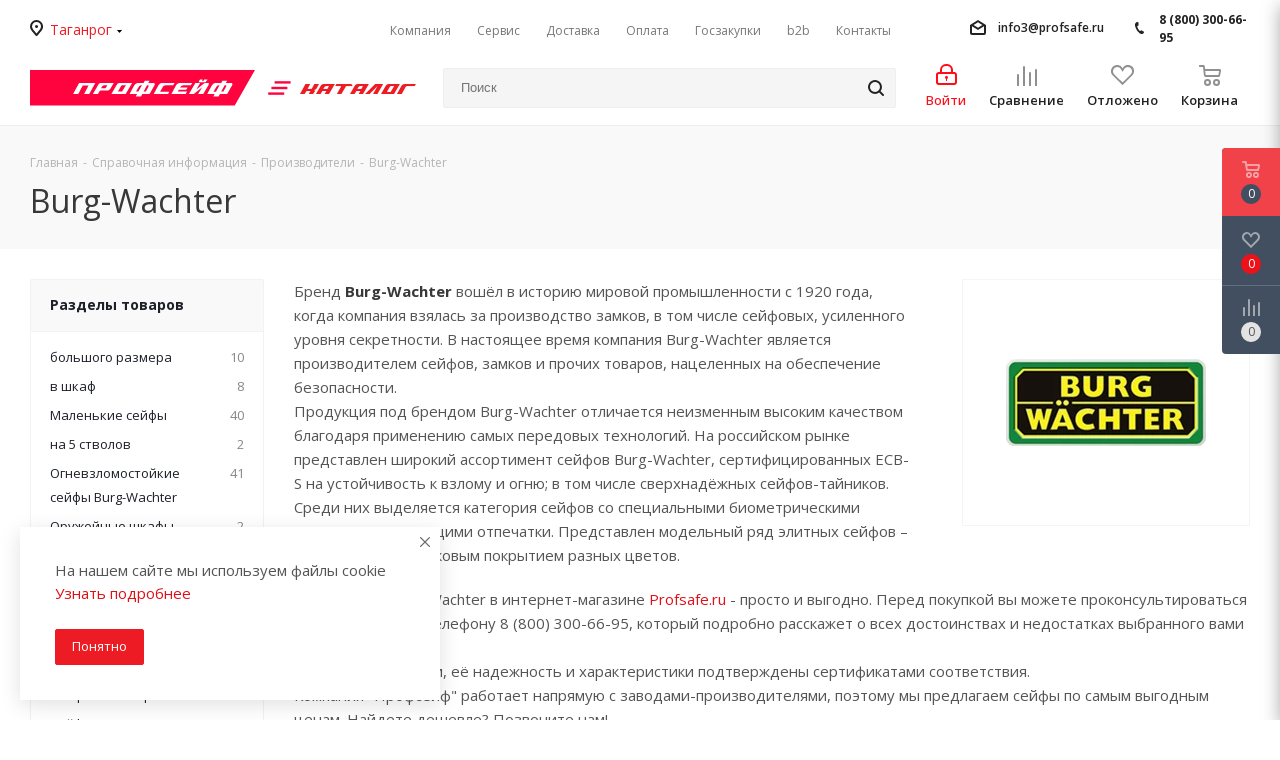

--- FILE ---
content_type: text/html; charset=UTF-8
request_url: https://taganrog.profsafe.ru/BURG-WACHTER/
body_size: 88768
content:
<!DOCTYPE html>
<html xmlns="http://www.w3.org/1999/xhtml" xml:lang="ru" lang="ru" >
<head><link rel="canonical" href="https://taganrog.profsafe.ru/BURG-WACHTER/" /><link rel="next" href="https://taganrog.profsafe.ru/BURG-WACHTER/?PAGEN_2=2" />
	<title>Сейфы Burg-Wachter в Таганроге, взломостойкие, биометрические и оружейные сейфы производство Германия</title>
	
	<meta name="viewport" content="initial-scale=1.0, width=device-width" />
	<meta name="HandheldFriendly" content="true" />
	<meta name="yes" content="yes" />
	<meta name="apple-mobile-web-app-status-bar-style" content="black" />
	<meta name="SKYPE_TOOLBAR" content="SKYPE_TOOLBAR_PARSER_COMPATIBLE" />
	<meta http-equiv="Content-Type" content="text/html; charset=UTF-8" />
<meta name="keywords" content="Сейфы Burg-Wachter, Burg-Wachter, Burg-Wachter MTD, Burg-Wachter CL, Burg-Wachter Range, оружейный сейф Burg-Wachter, огневзломостойкий сейф Burg-Wachter, взломостойкий сейф Burg-Wachter, биометрический сейф, биометрические сейфы Burg-Wachter, сейф Burg-Wachter, сейфы Burg-Wachter MTD, сейфы Burg-Wachter CL, сейфы Burg-Wachter Range, сейфы Германия, сейфы Burg-Wachter в Таганроге, Burg-Wachter  в Таганроге" />
<meta name="description" content="Сейфы Burg-Wachter в Таганроге. Производство Германия, для защиты от взлома и надёжного хранения ценностей, хранения документов, наличных, драгоценностей, оружия или боеприпасов к нему, различных монет и других ценных вещей. Продажа сейфов Burg-Wachter, в Таганроге по низкой цене, от производителя. Оптом и в розницу. Акции и скидки. Узнать цены по телефону 8 (800) 300-66-95" />
<script data-skip-moving="true">(function(w, d, n) {var cl = "bx-core";var ht = d.documentElement;var htc = ht ? ht.className : undefined;if (htc === undefined || htc.indexOf(cl) !== -1){return;}var ua = n.userAgent;if (/(iPad;)|(iPhone;)/i.test(ua)){cl += " bx-ios";}else if (/Windows/i.test(ua)){cl += ' bx-win';}else if (/Macintosh/i.test(ua)){cl += " bx-mac";}else if (/Linux/i.test(ua) && !/Android/i.test(ua)){cl += " bx-linux";}else if (/Android/i.test(ua)){cl += " bx-android";}cl += (/(ipad|iphone|android|mobile|touch)/i.test(ua) ? " bx-touch" : " bx-no-touch");cl += w.devicePixelRatio && w.devicePixelRatio >= 2? " bx-retina": " bx-no-retina";if (/AppleWebKit/.test(ua)){cl += " bx-chrome";}else if (/Opera/.test(ua)){cl += " bx-opera";}else if (/Firefox/.test(ua)){cl += " bx-firefox";}ht.className = htc ? htc + " " + cl : cl;})(window, document, navigator);</script>


<link rel="dns-prefetch" href="https://fonts.gstatic.com"><link rel="preconnect" href="https://fonts.gstatic.com" crossorigin="anonymous"><style>@font-face{font-display:swap;font-family:'Open Sans';font-style:italic;font-weight:300;font-stretch:100%;src:url(https://fonts.gstatic.com/s/opensans/v44/memtYaGs126MiZpBA-UFUIcVXSCEkx2cmqvXlWqWtE6FxZCJgvAQ.woff2) format('woff2');unicode-range:U+0460-052F, U+1C80-1C8A, U+20B4, U+2DE0-2DFF, U+A640-A69F, U+FE2E-FE2F}@font-face{font-display:swap;font-family:'Open Sans';font-style:italic;font-weight:300;font-stretch:100%;src:url(https://fonts.gstatic.com/s/opensans/v44/memtYaGs126MiZpBA-UFUIcVXSCEkx2cmqvXlWqWvU6FxZCJgvAQ.woff2) format('woff2');unicode-range:U+0301, U+0400-045F, U+0490-0491, U+04B0-04B1, U+2116}@font-face{font-display:swap;font-family:'Open Sans';font-style:italic;font-weight:300;font-stretch:100%;src:url(https://fonts.gstatic.com/s/opensans/v44/memtYaGs126MiZpBA-UFUIcVXSCEkx2cmqvXlWqWtU6FxZCJgvAQ.woff2) format('woff2');unicode-range:U+1F00-1FFF}@font-face{font-display:swap;font-family:'Open Sans';font-style:italic;font-weight:300;font-stretch:100%;src:url(https://fonts.gstatic.com/s/opensans/v44/memtYaGs126MiZpBA-UFUIcVXSCEkx2cmqvXlWqWuk6FxZCJgvAQ.woff2) format('woff2');unicode-range:U+0370-0377, U+037A-037F, U+0384-038A, U+038C, U+038E-03A1, U+03A3-03FF}@font-face{font-display:swap;font-family:'Open Sans';font-style:italic;font-weight:300;font-stretch:100%;src:url(https://fonts.gstatic.com/s/opensans/v44/memtYaGs126MiZpBA-UFUIcVXSCEkx2cmqvXlWqWu06FxZCJgvAQ.woff2) format('woff2');unicode-range:U+0307-0308, U+0590-05FF, U+200C-2010, U+20AA, U+25CC, U+FB1D-FB4F}@font-face{font-display:swap;font-family:'Open Sans';font-style:italic;font-weight:300;font-stretch:100%;src:url(https://fonts.gstatic.com/s/opensans/v44/memtYaGs126MiZpBA-UFUIcVXSCEkx2cmqvXlWqWxU6FxZCJgvAQ.woff2) format('woff2');unicode-range:U+0302-0303, U+0305, U+0307-0308, U+0310, U+0312, U+0315, U+031A, U+0326-0327, U+032C, U+032F-0330, U+0332-0333, U+0338, U+033A, U+0346, U+034D, U+0391-03A1, U+03A3-03A9, U+03B1-03C9, U+03D1, U+03D5-03D6, U+03F0-03F1, U+03F4-03F5, U+2016-2017, U+2034-2038, U+203C, U+2040, U+2043, U+2047, U+2050, U+2057, U+205F, U+2070-2071, U+2074-208E, U+2090-209C, U+20D0-20DC, U+20E1, U+20E5-20EF, U+2100-2112, U+2114-2115, U+2117-2121, U+2123-214F, U+2190, U+2192, U+2194-21AE, U+21B0-21E5, U+21F1-21F2, U+21F4-2211, U+2213-2214, U+2216-22FF, U+2308-230B, U+2310, U+2319, U+231C-2321, U+2336-237A, U+237C, U+2395, U+239B-23B7, U+23D0, U+23DC-23E1, U+2474-2475, U+25AF, U+25B3, U+25B7, U+25BD, U+25C1, U+25CA, U+25CC, U+25FB, U+266D-266F, U+27C0-27FF, U+2900-2AFF, U+2B0E-2B11, U+2B30-2B4C, U+2BFE, U+3030, U+FF5B, U+FF5D, U+1D400-1D7FF, U+1EE00-1EEFF}@font-face{font-display:swap;font-family:'Open Sans';font-style:italic;font-weight:300;font-stretch:100%;src:url(https://fonts.gstatic.com/s/opensans/v44/memtYaGs126MiZpBA-UFUIcVXSCEkx2cmqvXlWqW106FxZCJgvAQ.woff2) format('woff2');unicode-range:U+0001-000C, U+000E-001F, U+007F-009F, U+20DD-20E0, U+20E2-20E4, U+2150-218F, U+2190, U+2192, U+2194-2199, U+21AF, U+21E6-21F0, U+21F3, U+2218-2219, U+2299, U+22C4-22C6, U+2300-243F, U+2440-244A, U+2460-24FF, U+25A0-27BF, U+2800-28FF, U+2921-2922, U+2981, U+29BF, U+29EB, U+2B00-2BFF, U+4DC0-4DFF, U+FFF9-FFFB, U+10140-1018E, U+10190-1019C, U+101A0, U+101D0-101FD, U+102E0-102FB, U+10E60-10E7E, U+1D2C0-1D2D3, U+1D2E0-1D37F, U+1F000-1F0FF, U+1F100-1F1AD, U+1F1E6-1F1FF, U+1F30D-1F30F, U+1F315, U+1F31C, U+1F31E, U+1F320-1F32C, U+1F336, U+1F378, U+1F37D, U+1F382, U+1F393-1F39F, U+1F3A7-1F3A8, U+1F3AC-1F3AF, U+1F3C2, U+1F3C4-1F3C6, U+1F3CA-1F3CE, U+1F3D4-1F3E0, U+1F3ED, U+1F3F1-1F3F3, U+1F3F5-1F3F7, U+1F408, U+1F415, U+1F41F, U+1F426, U+1F43F, U+1F441-1F442, U+1F444, U+1F446-1F449, U+1F44C-1F44E, U+1F453, U+1F46A, U+1F47D, U+1F4A3, U+1F4B0, U+1F4B3, U+1F4B9, U+1F4BB, U+1F4BF, U+1F4C8-1F4CB, U+1F4D6, U+1F4DA, U+1F4DF, U+1F4E3-1F4E6, U+1F4EA-1F4ED, U+1F4F7, U+1F4F9-1F4FB, U+1F4FD-1F4FE, U+1F503, U+1F507-1F50B, U+1F50D, U+1F512-1F513, U+1F53E-1F54A, U+1F54F-1F5FA, U+1F610, U+1F650-1F67F, U+1F687, U+1F68D, U+1F691, U+1F694, U+1F698, U+1F6AD, U+1F6B2, U+1F6B9-1F6BA, U+1F6BC, U+1F6C6-1F6CF, U+1F6D3-1F6D7, U+1F6E0-1F6EA, U+1F6F0-1F6F3, U+1F6F7-1F6FC, U+1F700-1F7FF, U+1F800-1F80B, U+1F810-1F847, U+1F850-1F859, U+1F860-1F887, U+1F890-1F8AD, U+1F8B0-1F8BB, U+1F8C0-1F8C1, U+1F900-1F90B, U+1F93B, U+1F946, U+1F984, U+1F996, U+1F9E9, U+1FA00-1FA6F, U+1FA70-1FA7C, U+1FA80-1FA89, U+1FA8F-1FAC6, U+1FACE-1FADC, U+1FADF-1FAE9, U+1FAF0-1FAF8, U+1FB00-1FBFF}@font-face{font-display:swap;font-family:'Open Sans';font-style:italic;font-weight:300;font-stretch:100%;src:url(https://fonts.gstatic.com/s/opensans/v44/memtYaGs126MiZpBA-UFUIcVXSCEkx2cmqvXlWqWtk6FxZCJgvAQ.woff2) format('woff2');unicode-range:U+0102-0103, U+0110-0111, U+0128-0129, U+0168-0169, U+01A0-01A1, U+01AF-01B0, U+0300-0301, U+0303-0304, U+0308-0309, U+0323, U+0329, U+1EA0-1EF9, U+20AB}@font-face{font-display:swap;font-family:'Open Sans';font-style:italic;font-weight:300;font-stretch:100%;src:url(https://fonts.gstatic.com/s/opensans/v44/memtYaGs126MiZpBA-UFUIcVXSCEkx2cmqvXlWqWt06FxZCJgvAQ.woff2) format('woff2');unicode-range:U+0100-02BA, U+02BD-02C5, U+02C7-02CC, U+02CE-02D7, U+02DD-02FF, U+0304, U+0308, U+0329, U+1D00-1DBF, U+1E00-1E9F, U+1EF2-1EFF, U+2020, U+20A0-20AB, U+20AD-20C0, U+2113, U+2C60-2C7F, U+A720-A7FF}@font-face{font-display:swap;font-family:'Open Sans';font-style:italic;font-weight:300;font-stretch:100%;src:url(https://fonts.gstatic.com/s/opensans/v44/memtYaGs126MiZpBA-UFUIcVXSCEkx2cmqvXlWqWuU6FxZCJgg.woff2) format('woff2');unicode-range:U+0000-00FF, U+0131, U+0152-0153, U+02BB-02BC, U+02C6, U+02DA, U+02DC, U+0304, U+0308, U+0329, U+2000-206F, U+20AC, U+2122, U+2191, U+2193, U+2212, U+2215, U+FEFF, U+FFFD}@font-face{font-display:swap;font-family:'Open Sans';font-style:italic;font-weight:400;font-stretch:100%;src:url(https://fonts.gstatic.com/s/opensans/v44/memtYaGs126MiZpBA-UFUIcVXSCEkx2cmqvXlWqWtE6FxZCJgvAQ.woff2) format('woff2');unicode-range:U+0460-052F, U+1C80-1C8A, U+20B4, U+2DE0-2DFF, U+A640-A69F, U+FE2E-FE2F}@font-face{font-display:swap;font-family:'Open Sans';font-style:italic;font-weight:400;font-stretch:100%;src:url(https://fonts.gstatic.com/s/opensans/v44/memtYaGs126MiZpBA-UFUIcVXSCEkx2cmqvXlWqWvU6FxZCJgvAQ.woff2) format('woff2');unicode-range:U+0301, U+0400-045F, U+0490-0491, U+04B0-04B1, U+2116}@font-face{font-display:swap;font-family:'Open Sans';font-style:italic;font-weight:400;font-stretch:100%;src:url(https://fonts.gstatic.com/s/opensans/v44/memtYaGs126MiZpBA-UFUIcVXSCEkx2cmqvXlWqWtU6FxZCJgvAQ.woff2) format('woff2');unicode-range:U+1F00-1FFF}@font-face{font-display:swap;font-family:'Open Sans';font-style:italic;font-weight:400;font-stretch:100%;src:url(https://fonts.gstatic.com/s/opensans/v44/memtYaGs126MiZpBA-UFUIcVXSCEkx2cmqvXlWqWuk6FxZCJgvAQ.woff2) format('woff2');unicode-range:U+0370-0377, U+037A-037F, U+0384-038A, U+038C, U+038E-03A1, U+03A3-03FF}@font-face{font-display:swap;font-family:'Open Sans';font-style:italic;font-weight:400;font-stretch:100%;src:url(https://fonts.gstatic.com/s/opensans/v44/memtYaGs126MiZpBA-UFUIcVXSCEkx2cmqvXlWqWu06FxZCJgvAQ.woff2) format('woff2');unicode-range:U+0307-0308, U+0590-05FF, U+200C-2010, U+20AA, U+25CC, U+FB1D-FB4F}@font-face{font-display:swap;font-family:'Open Sans';font-style:italic;font-weight:400;font-stretch:100%;src:url(https://fonts.gstatic.com/s/opensans/v44/memtYaGs126MiZpBA-UFUIcVXSCEkx2cmqvXlWqWxU6FxZCJgvAQ.woff2) format('woff2');unicode-range:U+0302-0303, U+0305, U+0307-0308, U+0310, U+0312, U+0315, U+031A, U+0326-0327, U+032C, U+032F-0330, U+0332-0333, U+0338, U+033A, U+0346, U+034D, U+0391-03A1, U+03A3-03A9, U+03B1-03C9, U+03D1, U+03D5-03D6, U+03F0-03F1, U+03F4-03F5, U+2016-2017, U+2034-2038, U+203C, U+2040, U+2043, U+2047, U+2050, U+2057, U+205F, U+2070-2071, U+2074-208E, U+2090-209C, U+20D0-20DC, U+20E1, U+20E5-20EF, U+2100-2112, U+2114-2115, U+2117-2121, U+2123-214F, U+2190, U+2192, U+2194-21AE, U+21B0-21E5, U+21F1-21F2, U+21F4-2211, U+2213-2214, U+2216-22FF, U+2308-230B, U+2310, U+2319, U+231C-2321, U+2336-237A, U+237C, U+2395, U+239B-23B7, U+23D0, U+23DC-23E1, U+2474-2475, U+25AF, U+25B3, U+25B7, U+25BD, U+25C1, U+25CA, U+25CC, U+25FB, U+266D-266F, U+27C0-27FF, U+2900-2AFF, U+2B0E-2B11, U+2B30-2B4C, U+2BFE, U+3030, U+FF5B, U+FF5D, U+1D400-1D7FF, U+1EE00-1EEFF}@font-face{font-display:swap;font-family:'Open Sans';font-style:italic;font-weight:400;font-stretch:100%;src:url(https://fonts.gstatic.com/s/opensans/v44/memtYaGs126MiZpBA-UFUIcVXSCEkx2cmqvXlWqW106FxZCJgvAQ.woff2) format('woff2');unicode-range:U+0001-000C, U+000E-001F, U+007F-009F, U+20DD-20E0, U+20E2-20E4, U+2150-218F, U+2190, U+2192, U+2194-2199, U+21AF, U+21E6-21F0, U+21F3, U+2218-2219, U+2299, U+22C4-22C6, U+2300-243F, U+2440-244A, U+2460-24FF, U+25A0-27BF, U+2800-28FF, U+2921-2922, U+2981, U+29BF, U+29EB, U+2B00-2BFF, U+4DC0-4DFF, U+FFF9-FFFB, U+10140-1018E, U+10190-1019C, U+101A0, U+101D0-101FD, U+102E0-102FB, U+10E60-10E7E, U+1D2C0-1D2D3, U+1D2E0-1D37F, U+1F000-1F0FF, U+1F100-1F1AD, U+1F1E6-1F1FF, U+1F30D-1F30F, U+1F315, U+1F31C, U+1F31E, U+1F320-1F32C, U+1F336, U+1F378, U+1F37D, U+1F382, U+1F393-1F39F, U+1F3A7-1F3A8, U+1F3AC-1F3AF, U+1F3C2, U+1F3C4-1F3C6, U+1F3CA-1F3CE, U+1F3D4-1F3E0, U+1F3ED, U+1F3F1-1F3F3, U+1F3F5-1F3F7, U+1F408, U+1F415, U+1F41F, U+1F426, U+1F43F, U+1F441-1F442, U+1F444, U+1F446-1F449, U+1F44C-1F44E, U+1F453, U+1F46A, U+1F47D, U+1F4A3, U+1F4B0, U+1F4B3, U+1F4B9, U+1F4BB, U+1F4BF, U+1F4C8-1F4CB, U+1F4D6, U+1F4DA, U+1F4DF, U+1F4E3-1F4E6, U+1F4EA-1F4ED, U+1F4F7, U+1F4F9-1F4FB, U+1F4FD-1F4FE, U+1F503, U+1F507-1F50B, U+1F50D, U+1F512-1F513, U+1F53E-1F54A, U+1F54F-1F5FA, U+1F610, U+1F650-1F67F, U+1F687, U+1F68D, U+1F691, U+1F694, U+1F698, U+1F6AD, U+1F6B2, U+1F6B9-1F6BA, U+1F6BC, U+1F6C6-1F6CF, U+1F6D3-1F6D7, U+1F6E0-1F6EA, U+1F6F0-1F6F3, U+1F6F7-1F6FC, U+1F700-1F7FF, U+1F800-1F80B, U+1F810-1F847, U+1F850-1F859, U+1F860-1F887, U+1F890-1F8AD, U+1F8B0-1F8BB, U+1F8C0-1F8C1, U+1F900-1F90B, U+1F93B, U+1F946, U+1F984, U+1F996, U+1F9E9, U+1FA00-1FA6F, U+1FA70-1FA7C, U+1FA80-1FA89, U+1FA8F-1FAC6, U+1FACE-1FADC, U+1FADF-1FAE9, U+1FAF0-1FAF8, U+1FB00-1FBFF}@font-face{font-display:swap;font-family:'Open Sans';font-style:italic;font-weight:400;font-stretch:100%;src:url(https://fonts.gstatic.com/s/opensans/v44/memtYaGs126MiZpBA-UFUIcVXSCEkx2cmqvXlWqWtk6FxZCJgvAQ.woff2) format('woff2');unicode-range:U+0102-0103, U+0110-0111, U+0128-0129, U+0168-0169, U+01A0-01A1, U+01AF-01B0, U+0300-0301, U+0303-0304, U+0308-0309, U+0323, U+0329, U+1EA0-1EF9, U+20AB}@font-face{font-display:swap;font-family:'Open Sans';font-style:italic;font-weight:400;font-stretch:100%;src:url(https://fonts.gstatic.com/s/opensans/v44/memtYaGs126MiZpBA-UFUIcVXSCEkx2cmqvXlWqWt06FxZCJgvAQ.woff2) format('woff2');unicode-range:U+0100-02BA, U+02BD-02C5, U+02C7-02CC, U+02CE-02D7, U+02DD-02FF, U+0304, U+0308, U+0329, U+1D00-1DBF, U+1E00-1E9F, U+1EF2-1EFF, U+2020, U+20A0-20AB, U+20AD-20C0, U+2113, U+2C60-2C7F, U+A720-A7FF}@font-face{font-display:swap;font-family:'Open Sans';font-style:italic;font-weight:400;font-stretch:100%;src:url(https://fonts.gstatic.com/s/opensans/v44/memtYaGs126MiZpBA-UFUIcVXSCEkx2cmqvXlWqWuU6FxZCJgg.woff2) format('woff2');unicode-range:U+0000-00FF, U+0131, U+0152-0153, U+02BB-02BC, U+02C6, U+02DA, U+02DC, U+0304, U+0308, U+0329, U+2000-206F, U+20AC, U+2122, U+2191, U+2193, U+2212, U+2215, U+FEFF, U+FFFD}@font-face{font-display:swap;font-family:'Open Sans';font-style:italic;font-weight:600;font-stretch:100%;src:url(https://fonts.gstatic.com/s/opensans/v44/memtYaGs126MiZpBA-UFUIcVXSCEkx2cmqvXlWqWtE6FxZCJgvAQ.woff2) format('woff2');unicode-range:U+0460-052F, U+1C80-1C8A, U+20B4, U+2DE0-2DFF, U+A640-A69F, U+FE2E-FE2F}@font-face{font-display:swap;font-family:'Open Sans';font-style:italic;font-weight:600;font-stretch:100%;src:url(https://fonts.gstatic.com/s/opensans/v44/memtYaGs126MiZpBA-UFUIcVXSCEkx2cmqvXlWqWvU6FxZCJgvAQ.woff2) format('woff2');unicode-range:U+0301, U+0400-045F, U+0490-0491, U+04B0-04B1, U+2116}@font-face{font-display:swap;font-family:'Open Sans';font-style:italic;font-weight:600;font-stretch:100%;src:url(https://fonts.gstatic.com/s/opensans/v44/memtYaGs126MiZpBA-UFUIcVXSCEkx2cmqvXlWqWtU6FxZCJgvAQ.woff2) format('woff2');unicode-range:U+1F00-1FFF}@font-face{font-display:swap;font-family:'Open Sans';font-style:italic;font-weight:600;font-stretch:100%;src:url(https://fonts.gstatic.com/s/opensans/v44/memtYaGs126MiZpBA-UFUIcVXSCEkx2cmqvXlWqWuk6FxZCJgvAQ.woff2) format('woff2');unicode-range:U+0370-0377, U+037A-037F, U+0384-038A, U+038C, U+038E-03A1, U+03A3-03FF}@font-face{font-display:swap;font-family:'Open Sans';font-style:italic;font-weight:600;font-stretch:100%;src:url(https://fonts.gstatic.com/s/opensans/v44/memtYaGs126MiZpBA-UFUIcVXSCEkx2cmqvXlWqWu06FxZCJgvAQ.woff2) format('woff2');unicode-range:U+0307-0308, U+0590-05FF, U+200C-2010, U+20AA, U+25CC, U+FB1D-FB4F}@font-face{font-display:swap;font-family:'Open Sans';font-style:italic;font-weight:600;font-stretch:100%;src:url(https://fonts.gstatic.com/s/opensans/v44/memtYaGs126MiZpBA-UFUIcVXSCEkx2cmqvXlWqWxU6FxZCJgvAQ.woff2) format('woff2');unicode-range:U+0302-0303, U+0305, U+0307-0308, U+0310, U+0312, U+0315, U+031A, U+0326-0327, U+032C, U+032F-0330, U+0332-0333, U+0338, U+033A, U+0346, U+034D, U+0391-03A1, U+03A3-03A9, U+03B1-03C9, U+03D1, U+03D5-03D6, U+03F0-03F1, U+03F4-03F5, U+2016-2017, U+2034-2038, U+203C, U+2040, U+2043, U+2047, U+2050, U+2057, U+205F, U+2070-2071, U+2074-208E, U+2090-209C, U+20D0-20DC, U+20E1, U+20E5-20EF, U+2100-2112, U+2114-2115, U+2117-2121, U+2123-214F, U+2190, U+2192, U+2194-21AE, U+21B0-21E5, U+21F1-21F2, U+21F4-2211, U+2213-2214, U+2216-22FF, U+2308-230B, U+2310, U+2319, U+231C-2321, U+2336-237A, U+237C, U+2395, U+239B-23B7, U+23D0, U+23DC-23E1, U+2474-2475, U+25AF, U+25B3, U+25B7, U+25BD, U+25C1, U+25CA, U+25CC, U+25FB, U+266D-266F, U+27C0-27FF, U+2900-2AFF, U+2B0E-2B11, U+2B30-2B4C, U+2BFE, U+3030, U+FF5B, U+FF5D, U+1D400-1D7FF, U+1EE00-1EEFF}@font-face{font-display:swap;font-family:'Open Sans';font-style:italic;font-weight:600;font-stretch:100%;src:url(https://fonts.gstatic.com/s/opensans/v44/memtYaGs126MiZpBA-UFUIcVXSCEkx2cmqvXlWqW106FxZCJgvAQ.woff2) format('woff2');unicode-range:U+0001-000C, U+000E-001F, U+007F-009F, U+20DD-20E0, U+20E2-20E4, U+2150-218F, U+2190, U+2192, U+2194-2199, U+21AF, U+21E6-21F0, U+21F3, U+2218-2219, U+2299, U+22C4-22C6, U+2300-243F, U+2440-244A, U+2460-24FF, U+25A0-27BF, U+2800-28FF, U+2921-2922, U+2981, U+29BF, U+29EB, U+2B00-2BFF, U+4DC0-4DFF, U+FFF9-FFFB, U+10140-1018E, U+10190-1019C, U+101A0, U+101D0-101FD, U+102E0-102FB, U+10E60-10E7E, U+1D2C0-1D2D3, U+1D2E0-1D37F, U+1F000-1F0FF, U+1F100-1F1AD, U+1F1E6-1F1FF, U+1F30D-1F30F, U+1F315, U+1F31C, U+1F31E, U+1F320-1F32C, U+1F336, U+1F378, U+1F37D, U+1F382, U+1F393-1F39F, U+1F3A7-1F3A8, U+1F3AC-1F3AF, U+1F3C2, U+1F3C4-1F3C6, U+1F3CA-1F3CE, U+1F3D4-1F3E0, U+1F3ED, U+1F3F1-1F3F3, U+1F3F5-1F3F7, U+1F408, U+1F415, U+1F41F, U+1F426, U+1F43F, U+1F441-1F442, U+1F444, U+1F446-1F449, U+1F44C-1F44E, U+1F453, U+1F46A, U+1F47D, U+1F4A3, U+1F4B0, U+1F4B3, U+1F4B9, U+1F4BB, U+1F4BF, U+1F4C8-1F4CB, U+1F4D6, U+1F4DA, U+1F4DF, U+1F4E3-1F4E6, U+1F4EA-1F4ED, U+1F4F7, U+1F4F9-1F4FB, U+1F4FD-1F4FE, U+1F503, U+1F507-1F50B, U+1F50D, U+1F512-1F513, U+1F53E-1F54A, U+1F54F-1F5FA, U+1F610, U+1F650-1F67F, U+1F687, U+1F68D, U+1F691, U+1F694, U+1F698, U+1F6AD, U+1F6B2, U+1F6B9-1F6BA, U+1F6BC, U+1F6C6-1F6CF, U+1F6D3-1F6D7, U+1F6E0-1F6EA, U+1F6F0-1F6F3, U+1F6F7-1F6FC, U+1F700-1F7FF, U+1F800-1F80B, U+1F810-1F847, U+1F850-1F859, U+1F860-1F887, U+1F890-1F8AD, U+1F8B0-1F8BB, U+1F8C0-1F8C1, U+1F900-1F90B, U+1F93B, U+1F946, U+1F984, U+1F996, U+1F9E9, U+1FA00-1FA6F, U+1FA70-1FA7C, U+1FA80-1FA89, U+1FA8F-1FAC6, U+1FACE-1FADC, U+1FADF-1FAE9, U+1FAF0-1FAF8, U+1FB00-1FBFF}@font-face{font-display:swap;font-family:'Open Sans';font-style:italic;font-weight:600;font-stretch:100%;src:url(https://fonts.gstatic.com/s/opensans/v44/memtYaGs126MiZpBA-UFUIcVXSCEkx2cmqvXlWqWtk6FxZCJgvAQ.woff2) format('woff2');unicode-range:U+0102-0103, U+0110-0111, U+0128-0129, U+0168-0169, U+01A0-01A1, U+01AF-01B0, U+0300-0301, U+0303-0304, U+0308-0309, U+0323, U+0329, U+1EA0-1EF9, U+20AB}@font-face{font-display:swap;font-family:'Open Sans';font-style:italic;font-weight:600;font-stretch:100%;src:url(https://fonts.gstatic.com/s/opensans/v44/memtYaGs126MiZpBA-UFUIcVXSCEkx2cmqvXlWqWt06FxZCJgvAQ.woff2) format('woff2');unicode-range:U+0100-02BA, U+02BD-02C5, U+02C7-02CC, U+02CE-02D7, U+02DD-02FF, U+0304, U+0308, U+0329, U+1D00-1DBF, U+1E00-1E9F, U+1EF2-1EFF, U+2020, U+20A0-20AB, U+20AD-20C0, U+2113, U+2C60-2C7F, U+A720-A7FF}@font-face{font-display:swap;font-family:'Open Sans';font-style:italic;font-weight:600;font-stretch:100%;src:url(https://fonts.gstatic.com/s/opensans/v44/memtYaGs126MiZpBA-UFUIcVXSCEkx2cmqvXlWqWuU6FxZCJgg.woff2) format('woff2');unicode-range:U+0000-00FF, U+0131, U+0152-0153, U+02BB-02BC, U+02C6, U+02DA, U+02DC, U+0304, U+0308, U+0329, U+2000-206F, U+20AC, U+2122, U+2191, U+2193, U+2212, U+2215, U+FEFF, U+FFFD}@font-face{font-display:swap;font-family:'Open Sans';font-style:italic;font-weight:700;font-stretch:100%;src:url(https://fonts.gstatic.com/s/opensans/v44/memtYaGs126MiZpBA-UFUIcVXSCEkx2cmqvXlWqWtE6FxZCJgvAQ.woff2) format('woff2');unicode-range:U+0460-052F, U+1C80-1C8A, U+20B4, U+2DE0-2DFF, U+A640-A69F, U+FE2E-FE2F}@font-face{font-display:swap;font-family:'Open Sans';font-style:italic;font-weight:700;font-stretch:100%;src:url(https://fonts.gstatic.com/s/opensans/v44/memtYaGs126MiZpBA-UFUIcVXSCEkx2cmqvXlWqWvU6FxZCJgvAQ.woff2) format('woff2');unicode-range:U+0301, U+0400-045F, U+0490-0491, U+04B0-04B1, U+2116}@font-face{font-display:swap;font-family:'Open Sans';font-style:italic;font-weight:700;font-stretch:100%;src:url(https://fonts.gstatic.com/s/opensans/v44/memtYaGs126MiZpBA-UFUIcVXSCEkx2cmqvXlWqWtU6FxZCJgvAQ.woff2) format('woff2');unicode-range:U+1F00-1FFF}@font-face{font-display:swap;font-family:'Open Sans';font-style:italic;font-weight:700;font-stretch:100%;src:url(https://fonts.gstatic.com/s/opensans/v44/memtYaGs126MiZpBA-UFUIcVXSCEkx2cmqvXlWqWuk6FxZCJgvAQ.woff2) format('woff2');unicode-range:U+0370-0377, U+037A-037F, U+0384-038A, U+038C, U+038E-03A1, U+03A3-03FF}@font-face{font-display:swap;font-family:'Open Sans';font-style:italic;font-weight:700;font-stretch:100%;src:url(https://fonts.gstatic.com/s/opensans/v44/memtYaGs126MiZpBA-UFUIcVXSCEkx2cmqvXlWqWu06FxZCJgvAQ.woff2) format('woff2');unicode-range:U+0307-0308, U+0590-05FF, U+200C-2010, U+20AA, U+25CC, U+FB1D-FB4F}@font-face{font-display:swap;font-family:'Open Sans';font-style:italic;font-weight:700;font-stretch:100%;src:url(https://fonts.gstatic.com/s/opensans/v44/memtYaGs126MiZpBA-UFUIcVXSCEkx2cmqvXlWqWxU6FxZCJgvAQ.woff2) format('woff2');unicode-range:U+0302-0303, U+0305, U+0307-0308, U+0310, U+0312, U+0315, U+031A, U+0326-0327, U+032C, U+032F-0330, U+0332-0333, U+0338, U+033A, U+0346, U+034D, U+0391-03A1, U+03A3-03A9, U+03B1-03C9, U+03D1, U+03D5-03D6, U+03F0-03F1, U+03F4-03F5, U+2016-2017, U+2034-2038, U+203C, U+2040, U+2043, U+2047, U+2050, U+2057, U+205F, U+2070-2071, U+2074-208E, U+2090-209C, U+20D0-20DC, U+20E1, U+20E5-20EF, U+2100-2112, U+2114-2115, U+2117-2121, U+2123-214F, U+2190, U+2192, U+2194-21AE, U+21B0-21E5, U+21F1-21F2, U+21F4-2211, U+2213-2214, U+2216-22FF, U+2308-230B, U+2310, U+2319, U+231C-2321, U+2336-237A, U+237C, U+2395, U+239B-23B7, U+23D0, U+23DC-23E1, U+2474-2475, U+25AF, U+25B3, U+25B7, U+25BD, U+25C1, U+25CA, U+25CC, U+25FB, U+266D-266F, U+27C0-27FF, U+2900-2AFF, U+2B0E-2B11, U+2B30-2B4C, U+2BFE, U+3030, U+FF5B, U+FF5D, U+1D400-1D7FF, U+1EE00-1EEFF}@font-face{font-display:swap;font-family:'Open Sans';font-style:italic;font-weight:700;font-stretch:100%;src:url(https://fonts.gstatic.com/s/opensans/v44/memtYaGs126MiZpBA-UFUIcVXSCEkx2cmqvXlWqW106FxZCJgvAQ.woff2) format('woff2');unicode-range:U+0001-000C, U+000E-001F, U+007F-009F, U+20DD-20E0, U+20E2-20E4, U+2150-218F, U+2190, U+2192, U+2194-2199, U+21AF, U+21E6-21F0, U+21F3, U+2218-2219, U+2299, U+22C4-22C6, U+2300-243F, U+2440-244A, U+2460-24FF, U+25A0-27BF, U+2800-28FF, U+2921-2922, U+2981, U+29BF, U+29EB, U+2B00-2BFF, U+4DC0-4DFF, U+FFF9-FFFB, U+10140-1018E, U+10190-1019C, U+101A0, U+101D0-101FD, U+102E0-102FB, U+10E60-10E7E, U+1D2C0-1D2D3, U+1D2E0-1D37F, U+1F000-1F0FF, U+1F100-1F1AD, U+1F1E6-1F1FF, U+1F30D-1F30F, U+1F315, U+1F31C, U+1F31E, U+1F320-1F32C, U+1F336, U+1F378, U+1F37D, U+1F382, U+1F393-1F39F, U+1F3A7-1F3A8, U+1F3AC-1F3AF, U+1F3C2, U+1F3C4-1F3C6, U+1F3CA-1F3CE, U+1F3D4-1F3E0, U+1F3ED, U+1F3F1-1F3F3, U+1F3F5-1F3F7, U+1F408, U+1F415, U+1F41F, U+1F426, U+1F43F, U+1F441-1F442, U+1F444, U+1F446-1F449, U+1F44C-1F44E, U+1F453, U+1F46A, U+1F47D, U+1F4A3, U+1F4B0, U+1F4B3, U+1F4B9, U+1F4BB, U+1F4BF, U+1F4C8-1F4CB, U+1F4D6, U+1F4DA, U+1F4DF, U+1F4E3-1F4E6, U+1F4EA-1F4ED, U+1F4F7, U+1F4F9-1F4FB, U+1F4FD-1F4FE, U+1F503, U+1F507-1F50B, U+1F50D, U+1F512-1F513, U+1F53E-1F54A, U+1F54F-1F5FA, U+1F610, U+1F650-1F67F, U+1F687, U+1F68D, U+1F691, U+1F694, U+1F698, U+1F6AD, U+1F6B2, U+1F6B9-1F6BA, U+1F6BC, U+1F6C6-1F6CF, U+1F6D3-1F6D7, U+1F6E0-1F6EA, U+1F6F0-1F6F3, U+1F6F7-1F6FC, U+1F700-1F7FF, U+1F800-1F80B, U+1F810-1F847, U+1F850-1F859, U+1F860-1F887, U+1F890-1F8AD, U+1F8B0-1F8BB, U+1F8C0-1F8C1, U+1F900-1F90B, U+1F93B, U+1F946, U+1F984, U+1F996, U+1F9E9, U+1FA00-1FA6F, U+1FA70-1FA7C, U+1FA80-1FA89, U+1FA8F-1FAC6, U+1FACE-1FADC, U+1FADF-1FAE9, U+1FAF0-1FAF8, U+1FB00-1FBFF}@font-face{font-display:swap;font-family:'Open Sans';font-style:italic;font-weight:700;font-stretch:100%;src:url(https://fonts.gstatic.com/s/opensans/v44/memtYaGs126MiZpBA-UFUIcVXSCEkx2cmqvXlWqWtk6FxZCJgvAQ.woff2) format('woff2');unicode-range:U+0102-0103, U+0110-0111, U+0128-0129, U+0168-0169, U+01A0-01A1, U+01AF-01B0, U+0300-0301, U+0303-0304, U+0308-0309, U+0323, U+0329, U+1EA0-1EF9, U+20AB}@font-face{font-display:swap;font-family:'Open Sans';font-style:italic;font-weight:700;font-stretch:100%;src:url(https://fonts.gstatic.com/s/opensans/v44/memtYaGs126MiZpBA-UFUIcVXSCEkx2cmqvXlWqWt06FxZCJgvAQ.woff2) format('woff2');unicode-range:U+0100-02BA, U+02BD-02C5, U+02C7-02CC, U+02CE-02D7, U+02DD-02FF, U+0304, U+0308, U+0329, U+1D00-1DBF, U+1E00-1E9F, U+1EF2-1EFF, U+2020, U+20A0-20AB, U+20AD-20C0, U+2113, U+2C60-2C7F, U+A720-A7FF}@font-face{font-display:swap;font-family:'Open Sans';font-style:italic;font-weight:700;font-stretch:100%;src:url(https://fonts.gstatic.com/s/opensans/v44/memtYaGs126MiZpBA-UFUIcVXSCEkx2cmqvXlWqWuU6FxZCJgg.woff2) format('woff2');unicode-range:U+0000-00FF, U+0131, U+0152-0153, U+02BB-02BC, U+02C6, U+02DA, U+02DC, U+0304, U+0308, U+0329, U+2000-206F, U+20AC, U+2122, U+2191, U+2193, U+2212, U+2215, U+FEFF, U+FFFD}@font-face{font-display:swap;font-family:'Open Sans';font-style:italic;font-weight:800;font-stretch:100%;src:url(https://fonts.gstatic.com/s/opensans/v44/memtYaGs126MiZpBA-UFUIcVXSCEkx2cmqvXlWqWtE6FxZCJgvAQ.woff2) format('woff2');unicode-range:U+0460-052F, U+1C80-1C8A, U+20B4, U+2DE0-2DFF, U+A640-A69F, U+FE2E-FE2F}@font-face{font-display:swap;font-family:'Open Sans';font-style:italic;font-weight:800;font-stretch:100%;src:url(https://fonts.gstatic.com/s/opensans/v44/memtYaGs126MiZpBA-UFUIcVXSCEkx2cmqvXlWqWvU6FxZCJgvAQ.woff2) format('woff2');unicode-range:U+0301, U+0400-045F, U+0490-0491, U+04B0-04B1, U+2116}@font-face{font-display:swap;font-family:'Open Sans';font-style:italic;font-weight:800;font-stretch:100%;src:url(https://fonts.gstatic.com/s/opensans/v44/memtYaGs126MiZpBA-UFUIcVXSCEkx2cmqvXlWqWtU6FxZCJgvAQ.woff2) format('woff2');unicode-range:U+1F00-1FFF}@font-face{font-display:swap;font-family:'Open Sans';font-style:italic;font-weight:800;font-stretch:100%;src:url(https://fonts.gstatic.com/s/opensans/v44/memtYaGs126MiZpBA-UFUIcVXSCEkx2cmqvXlWqWuk6FxZCJgvAQ.woff2) format('woff2');unicode-range:U+0370-0377, U+037A-037F, U+0384-038A, U+038C, U+038E-03A1, U+03A3-03FF}@font-face{font-display:swap;font-family:'Open Sans';font-style:italic;font-weight:800;font-stretch:100%;src:url(https://fonts.gstatic.com/s/opensans/v44/memtYaGs126MiZpBA-UFUIcVXSCEkx2cmqvXlWqWu06FxZCJgvAQ.woff2) format('woff2');unicode-range:U+0307-0308, U+0590-05FF, U+200C-2010, U+20AA, U+25CC, U+FB1D-FB4F}@font-face{font-display:swap;font-family:'Open Sans';font-style:italic;font-weight:800;font-stretch:100%;src:url(https://fonts.gstatic.com/s/opensans/v44/memtYaGs126MiZpBA-UFUIcVXSCEkx2cmqvXlWqWxU6FxZCJgvAQ.woff2) format('woff2');unicode-range:U+0302-0303, U+0305, U+0307-0308, U+0310, U+0312, U+0315, U+031A, U+0326-0327, U+032C, U+032F-0330, U+0332-0333, U+0338, U+033A, U+0346, U+034D, U+0391-03A1, U+03A3-03A9, U+03B1-03C9, U+03D1, U+03D5-03D6, U+03F0-03F1, U+03F4-03F5, U+2016-2017, U+2034-2038, U+203C, U+2040, U+2043, U+2047, U+2050, U+2057, U+205F, U+2070-2071, U+2074-208E, U+2090-209C, U+20D0-20DC, U+20E1, U+20E5-20EF, U+2100-2112, U+2114-2115, U+2117-2121, U+2123-214F, U+2190, U+2192, U+2194-21AE, U+21B0-21E5, U+21F1-21F2, U+21F4-2211, U+2213-2214, U+2216-22FF, U+2308-230B, U+2310, U+2319, U+231C-2321, U+2336-237A, U+237C, U+2395, U+239B-23B7, U+23D0, U+23DC-23E1, U+2474-2475, U+25AF, U+25B3, U+25B7, U+25BD, U+25C1, U+25CA, U+25CC, U+25FB, U+266D-266F, U+27C0-27FF, U+2900-2AFF, U+2B0E-2B11, U+2B30-2B4C, U+2BFE, U+3030, U+FF5B, U+FF5D, U+1D400-1D7FF, U+1EE00-1EEFF}@font-face{font-display:swap;font-family:'Open Sans';font-style:italic;font-weight:800;font-stretch:100%;src:url(https://fonts.gstatic.com/s/opensans/v44/memtYaGs126MiZpBA-UFUIcVXSCEkx2cmqvXlWqW106FxZCJgvAQ.woff2) format('woff2');unicode-range:U+0001-000C, U+000E-001F, U+007F-009F, U+20DD-20E0, U+20E2-20E4, U+2150-218F, U+2190, U+2192, U+2194-2199, U+21AF, U+21E6-21F0, U+21F3, U+2218-2219, U+2299, U+22C4-22C6, U+2300-243F, U+2440-244A, U+2460-24FF, U+25A0-27BF, U+2800-28FF, U+2921-2922, U+2981, U+29BF, U+29EB, U+2B00-2BFF, U+4DC0-4DFF, U+FFF9-FFFB, U+10140-1018E, U+10190-1019C, U+101A0, U+101D0-101FD, U+102E0-102FB, U+10E60-10E7E, U+1D2C0-1D2D3, U+1D2E0-1D37F, U+1F000-1F0FF, U+1F100-1F1AD, U+1F1E6-1F1FF, U+1F30D-1F30F, U+1F315, U+1F31C, U+1F31E, U+1F320-1F32C, U+1F336, U+1F378, U+1F37D, U+1F382, U+1F393-1F39F, U+1F3A7-1F3A8, U+1F3AC-1F3AF, U+1F3C2, U+1F3C4-1F3C6, U+1F3CA-1F3CE, U+1F3D4-1F3E0, U+1F3ED, U+1F3F1-1F3F3, U+1F3F5-1F3F7, U+1F408, U+1F415, U+1F41F, U+1F426, U+1F43F, U+1F441-1F442, U+1F444, U+1F446-1F449, U+1F44C-1F44E, U+1F453, U+1F46A, U+1F47D, U+1F4A3, U+1F4B0, U+1F4B3, U+1F4B9, U+1F4BB, U+1F4BF, U+1F4C8-1F4CB, U+1F4D6, U+1F4DA, U+1F4DF, U+1F4E3-1F4E6, U+1F4EA-1F4ED, U+1F4F7, U+1F4F9-1F4FB, U+1F4FD-1F4FE, U+1F503, U+1F507-1F50B, U+1F50D, U+1F512-1F513, U+1F53E-1F54A, U+1F54F-1F5FA, U+1F610, U+1F650-1F67F, U+1F687, U+1F68D, U+1F691, U+1F694, U+1F698, U+1F6AD, U+1F6B2, U+1F6B9-1F6BA, U+1F6BC, U+1F6C6-1F6CF, U+1F6D3-1F6D7, U+1F6E0-1F6EA, U+1F6F0-1F6F3, U+1F6F7-1F6FC, U+1F700-1F7FF, U+1F800-1F80B, U+1F810-1F847, U+1F850-1F859, U+1F860-1F887, U+1F890-1F8AD, U+1F8B0-1F8BB, U+1F8C0-1F8C1, U+1F900-1F90B, U+1F93B, U+1F946, U+1F984, U+1F996, U+1F9E9, U+1FA00-1FA6F, U+1FA70-1FA7C, U+1FA80-1FA89, U+1FA8F-1FAC6, U+1FACE-1FADC, U+1FADF-1FAE9, U+1FAF0-1FAF8, U+1FB00-1FBFF}@font-face{font-display:swap;font-family:'Open Sans';font-style:italic;font-weight:800;font-stretch:100%;src:url(https://fonts.gstatic.com/s/opensans/v44/memtYaGs126MiZpBA-UFUIcVXSCEkx2cmqvXlWqWtk6FxZCJgvAQ.woff2) format('woff2');unicode-range:U+0102-0103, U+0110-0111, U+0128-0129, U+0168-0169, U+01A0-01A1, U+01AF-01B0, U+0300-0301, U+0303-0304, U+0308-0309, U+0323, U+0329, U+1EA0-1EF9, U+20AB}@font-face{font-display:swap;font-family:'Open Sans';font-style:italic;font-weight:800;font-stretch:100%;src:url(https://fonts.gstatic.com/s/opensans/v44/memtYaGs126MiZpBA-UFUIcVXSCEkx2cmqvXlWqWt06FxZCJgvAQ.woff2) format('woff2');unicode-range:U+0100-02BA, U+02BD-02C5, U+02C7-02CC, U+02CE-02D7, U+02DD-02FF, U+0304, U+0308, U+0329, U+1D00-1DBF, U+1E00-1E9F, U+1EF2-1EFF, U+2020, U+20A0-20AB, U+20AD-20C0, U+2113, U+2C60-2C7F, U+A720-A7FF}@font-face{font-display:swap;font-family:'Open Sans';font-style:italic;font-weight:800;font-stretch:100%;src:url(https://fonts.gstatic.com/s/opensans/v44/memtYaGs126MiZpBA-UFUIcVXSCEkx2cmqvXlWqWuU6FxZCJgg.woff2) format('woff2');unicode-range:U+0000-00FF, U+0131, U+0152-0153, U+02BB-02BC, U+02C6, U+02DA, U+02DC, U+0304, U+0308, U+0329, U+2000-206F, U+20AC, U+2122, U+2191, U+2193, U+2212, U+2215, U+FEFF, U+FFFD}@font-face{font-display:swap;font-family:'Open Sans';font-style:normal;font-weight:300;font-stretch:100%;src:url(https://fonts.gstatic.com/s/opensans/v44/memvYaGs126MiZpBA-UvWbX2vVnXBbObj2OVTSKmu0SC55K5gw.woff2) format('woff2');unicode-range:U+0460-052F, U+1C80-1C8A, U+20B4, U+2DE0-2DFF, U+A640-A69F, U+FE2E-FE2F}@font-face{font-display:swap;font-family:'Open Sans';font-style:normal;font-weight:300;font-stretch:100%;src:url(https://fonts.gstatic.com/s/opensans/v44/memvYaGs126MiZpBA-UvWbX2vVnXBbObj2OVTSumu0SC55K5gw.woff2) format('woff2');unicode-range:U+0301, U+0400-045F, U+0490-0491, U+04B0-04B1, U+2116}@font-face{font-display:swap;font-family:'Open Sans';font-style:normal;font-weight:300;font-stretch:100%;src:url(https://fonts.gstatic.com/s/opensans/v44/memvYaGs126MiZpBA-UvWbX2vVnXBbObj2OVTSOmu0SC55K5gw.woff2) format('woff2');unicode-range:U+1F00-1FFF}@font-face{font-display:swap;font-family:'Open Sans';font-style:normal;font-weight:300;font-stretch:100%;src:url(https://fonts.gstatic.com/s/opensans/v44/memvYaGs126MiZpBA-UvWbX2vVnXBbObj2OVTSymu0SC55K5gw.woff2) format('woff2');unicode-range:U+0370-0377, U+037A-037F, U+0384-038A, U+038C, U+038E-03A1, U+03A3-03FF}@font-face{font-display:swap;font-family:'Open Sans';font-style:normal;font-weight:300;font-stretch:100%;src:url(https://fonts.gstatic.com/s/opensans/v44/memvYaGs126MiZpBA-UvWbX2vVnXBbObj2OVTS2mu0SC55K5gw.woff2) format('woff2');unicode-range:U+0307-0308, U+0590-05FF, U+200C-2010, U+20AA, U+25CC, U+FB1D-FB4F}@font-face{font-display:swap;font-family:'Open Sans';font-style:normal;font-weight:300;font-stretch:100%;src:url(https://fonts.gstatic.com/s/opensans/v44/memvYaGs126MiZpBA-UvWbX2vVnXBbObj2OVTVOmu0SC55K5gw.woff2) format('woff2');unicode-range:U+0302-0303, U+0305, U+0307-0308, U+0310, U+0312, U+0315, U+031A, U+0326-0327, U+032C, U+032F-0330, U+0332-0333, U+0338, U+033A, U+0346, U+034D, U+0391-03A1, U+03A3-03A9, U+03B1-03C9, U+03D1, U+03D5-03D6, U+03F0-03F1, U+03F4-03F5, U+2016-2017, U+2034-2038, U+203C, U+2040, U+2043, U+2047, U+2050, U+2057, U+205F, U+2070-2071, U+2074-208E, U+2090-209C, U+20D0-20DC, U+20E1, U+20E5-20EF, U+2100-2112, U+2114-2115, U+2117-2121, U+2123-214F, U+2190, U+2192, U+2194-21AE, U+21B0-21E5, U+21F1-21F2, U+21F4-2211, U+2213-2214, U+2216-22FF, U+2308-230B, U+2310, U+2319, U+231C-2321, U+2336-237A, U+237C, U+2395, U+239B-23B7, U+23D0, U+23DC-23E1, U+2474-2475, U+25AF, U+25B3, U+25B7, U+25BD, U+25C1, U+25CA, U+25CC, U+25FB, U+266D-266F, U+27C0-27FF, U+2900-2AFF, U+2B0E-2B11, U+2B30-2B4C, U+2BFE, U+3030, U+FF5B, U+FF5D, U+1D400-1D7FF, U+1EE00-1EEFF}@font-face{font-display:swap;font-family:'Open Sans';font-style:normal;font-weight:300;font-stretch:100%;src:url(https://fonts.gstatic.com/s/opensans/v44/memvYaGs126MiZpBA-UvWbX2vVnXBbObj2OVTUGmu0SC55K5gw.woff2) format('woff2');unicode-range:U+0001-000C, U+000E-001F, U+007F-009F, U+20DD-20E0, U+20E2-20E4, U+2150-218F, U+2190, U+2192, U+2194-2199, U+21AF, U+21E6-21F0, U+21F3, U+2218-2219, U+2299, U+22C4-22C6, U+2300-243F, U+2440-244A, U+2460-24FF, U+25A0-27BF, U+2800-28FF, U+2921-2922, U+2981, U+29BF, U+29EB, U+2B00-2BFF, U+4DC0-4DFF, U+FFF9-FFFB, U+10140-1018E, U+10190-1019C, U+101A0, U+101D0-101FD, U+102E0-102FB, U+10E60-10E7E, U+1D2C0-1D2D3, U+1D2E0-1D37F, U+1F000-1F0FF, U+1F100-1F1AD, U+1F1E6-1F1FF, U+1F30D-1F30F, U+1F315, U+1F31C, U+1F31E, U+1F320-1F32C, U+1F336, U+1F378, U+1F37D, U+1F382, U+1F393-1F39F, U+1F3A7-1F3A8, U+1F3AC-1F3AF, U+1F3C2, U+1F3C4-1F3C6, U+1F3CA-1F3CE, U+1F3D4-1F3E0, U+1F3ED, U+1F3F1-1F3F3, U+1F3F5-1F3F7, U+1F408, U+1F415, U+1F41F, U+1F426, U+1F43F, U+1F441-1F442, U+1F444, U+1F446-1F449, U+1F44C-1F44E, U+1F453, U+1F46A, U+1F47D, U+1F4A3, U+1F4B0, U+1F4B3, U+1F4B9, U+1F4BB, U+1F4BF, U+1F4C8-1F4CB, U+1F4D6, U+1F4DA, U+1F4DF, U+1F4E3-1F4E6, U+1F4EA-1F4ED, U+1F4F7, U+1F4F9-1F4FB, U+1F4FD-1F4FE, U+1F503, U+1F507-1F50B, U+1F50D, U+1F512-1F513, U+1F53E-1F54A, U+1F54F-1F5FA, U+1F610, U+1F650-1F67F, U+1F687, U+1F68D, U+1F691, U+1F694, U+1F698, U+1F6AD, U+1F6B2, U+1F6B9-1F6BA, U+1F6BC, U+1F6C6-1F6CF, U+1F6D3-1F6D7, U+1F6E0-1F6EA, U+1F6F0-1F6F3, U+1F6F7-1F6FC, U+1F700-1F7FF, U+1F800-1F80B, U+1F810-1F847, U+1F850-1F859, U+1F860-1F887, U+1F890-1F8AD, U+1F8B0-1F8BB, U+1F8C0-1F8C1, U+1F900-1F90B, U+1F93B, U+1F946, U+1F984, U+1F996, U+1F9E9, U+1FA00-1FA6F, U+1FA70-1FA7C, U+1FA80-1FA89, U+1FA8F-1FAC6, U+1FACE-1FADC, U+1FADF-1FAE9, U+1FAF0-1FAF8, U+1FB00-1FBFF}@font-face{font-display:swap;font-family:'Open Sans';font-style:normal;font-weight:300;font-stretch:100%;src:url(https://fonts.gstatic.com/s/opensans/v44/memvYaGs126MiZpBA-UvWbX2vVnXBbObj2OVTSCmu0SC55K5gw.woff2) format('woff2');unicode-range:U+0102-0103, U+0110-0111, U+0128-0129, U+0168-0169, U+01A0-01A1, U+01AF-01B0, U+0300-0301, U+0303-0304, U+0308-0309, U+0323, U+0329, U+1EA0-1EF9, U+20AB}@font-face{font-display:swap;font-family:'Open Sans';font-style:normal;font-weight:300;font-stretch:100%;src:url(https://fonts.gstatic.com/s/opensans/v44/memvYaGs126MiZpBA-UvWbX2vVnXBbObj2OVTSGmu0SC55K5gw.woff2) format('woff2');unicode-range:U+0100-02BA, U+02BD-02C5, U+02C7-02CC, U+02CE-02D7, U+02DD-02FF, U+0304, U+0308, U+0329, U+1D00-1DBF, U+1E00-1E9F, U+1EF2-1EFF, U+2020, U+20A0-20AB, U+20AD-20C0, U+2113, U+2C60-2C7F, U+A720-A7FF}@font-face{font-display:swap;font-family:'Open Sans';font-style:normal;font-weight:300;font-stretch:100%;src:url(https://fonts.gstatic.com/s/opensans/v44/memvYaGs126MiZpBA-UvWbX2vVnXBbObj2OVTS-mu0SC55I.woff2) format('woff2');unicode-range:U+0000-00FF, U+0131, U+0152-0153, U+02BB-02BC, U+02C6, U+02DA, U+02DC, U+0304, U+0308, U+0329, U+2000-206F, U+20AC, U+2122, U+2191, U+2193, U+2212, U+2215, U+FEFF, U+FFFD}@font-face{font-display:swap;font-family:'Open Sans';font-style:normal;font-weight:400;font-stretch:100%;src:url(https://fonts.gstatic.com/s/opensans/v44/memvYaGs126MiZpBA-UvWbX2vVnXBbObj2OVTSKmu0SC55K5gw.woff2) format('woff2');unicode-range:U+0460-052F, U+1C80-1C8A, U+20B4, U+2DE0-2DFF, U+A640-A69F, U+FE2E-FE2F}@font-face{font-display:swap;font-family:'Open Sans';font-style:normal;font-weight:400;font-stretch:100%;src:url(https://fonts.gstatic.com/s/opensans/v44/memvYaGs126MiZpBA-UvWbX2vVnXBbObj2OVTSumu0SC55K5gw.woff2) format('woff2');unicode-range:U+0301, U+0400-045F, U+0490-0491, U+04B0-04B1, U+2116}@font-face{font-display:swap;font-family:'Open Sans';font-style:normal;font-weight:400;font-stretch:100%;src:url(https://fonts.gstatic.com/s/opensans/v44/memvYaGs126MiZpBA-UvWbX2vVnXBbObj2OVTSOmu0SC55K5gw.woff2) format('woff2');unicode-range:U+1F00-1FFF}@font-face{font-display:swap;font-family:'Open Sans';font-style:normal;font-weight:400;font-stretch:100%;src:url(https://fonts.gstatic.com/s/opensans/v44/memvYaGs126MiZpBA-UvWbX2vVnXBbObj2OVTSymu0SC55K5gw.woff2) format('woff2');unicode-range:U+0370-0377, U+037A-037F, U+0384-038A, U+038C, U+038E-03A1, U+03A3-03FF}@font-face{font-display:swap;font-family:'Open Sans';font-style:normal;font-weight:400;font-stretch:100%;src:url(https://fonts.gstatic.com/s/opensans/v44/memvYaGs126MiZpBA-UvWbX2vVnXBbObj2OVTS2mu0SC55K5gw.woff2) format('woff2');unicode-range:U+0307-0308, U+0590-05FF, U+200C-2010, U+20AA, U+25CC, U+FB1D-FB4F}@font-face{font-display:swap;font-family:'Open Sans';font-style:normal;font-weight:400;font-stretch:100%;src:url(https://fonts.gstatic.com/s/opensans/v44/memvYaGs126MiZpBA-UvWbX2vVnXBbObj2OVTVOmu0SC55K5gw.woff2) format('woff2');unicode-range:U+0302-0303, U+0305, U+0307-0308, U+0310, U+0312, U+0315, U+031A, U+0326-0327, U+032C, U+032F-0330, U+0332-0333, U+0338, U+033A, U+0346, U+034D, U+0391-03A1, U+03A3-03A9, U+03B1-03C9, U+03D1, U+03D5-03D6, U+03F0-03F1, U+03F4-03F5, U+2016-2017, U+2034-2038, U+203C, U+2040, U+2043, U+2047, U+2050, U+2057, U+205F, U+2070-2071, U+2074-208E, U+2090-209C, U+20D0-20DC, U+20E1, U+20E5-20EF, U+2100-2112, U+2114-2115, U+2117-2121, U+2123-214F, U+2190, U+2192, U+2194-21AE, U+21B0-21E5, U+21F1-21F2, U+21F4-2211, U+2213-2214, U+2216-22FF, U+2308-230B, U+2310, U+2319, U+231C-2321, U+2336-237A, U+237C, U+2395, U+239B-23B7, U+23D0, U+23DC-23E1, U+2474-2475, U+25AF, U+25B3, U+25B7, U+25BD, U+25C1, U+25CA, U+25CC, U+25FB, U+266D-266F, U+27C0-27FF, U+2900-2AFF, U+2B0E-2B11, U+2B30-2B4C, U+2BFE, U+3030, U+FF5B, U+FF5D, U+1D400-1D7FF, U+1EE00-1EEFF}@font-face{font-display:swap;font-family:'Open Sans';font-style:normal;font-weight:400;font-stretch:100%;src:url(https://fonts.gstatic.com/s/opensans/v44/memvYaGs126MiZpBA-UvWbX2vVnXBbObj2OVTUGmu0SC55K5gw.woff2) format('woff2');unicode-range:U+0001-000C, U+000E-001F, U+007F-009F, U+20DD-20E0, U+20E2-20E4, U+2150-218F, U+2190, U+2192, U+2194-2199, U+21AF, U+21E6-21F0, U+21F3, U+2218-2219, U+2299, U+22C4-22C6, U+2300-243F, U+2440-244A, U+2460-24FF, U+25A0-27BF, U+2800-28FF, U+2921-2922, U+2981, U+29BF, U+29EB, U+2B00-2BFF, U+4DC0-4DFF, U+FFF9-FFFB, U+10140-1018E, U+10190-1019C, U+101A0, U+101D0-101FD, U+102E0-102FB, U+10E60-10E7E, U+1D2C0-1D2D3, U+1D2E0-1D37F, U+1F000-1F0FF, U+1F100-1F1AD, U+1F1E6-1F1FF, U+1F30D-1F30F, U+1F315, U+1F31C, U+1F31E, U+1F320-1F32C, U+1F336, U+1F378, U+1F37D, U+1F382, U+1F393-1F39F, U+1F3A7-1F3A8, U+1F3AC-1F3AF, U+1F3C2, U+1F3C4-1F3C6, U+1F3CA-1F3CE, U+1F3D4-1F3E0, U+1F3ED, U+1F3F1-1F3F3, U+1F3F5-1F3F7, U+1F408, U+1F415, U+1F41F, U+1F426, U+1F43F, U+1F441-1F442, U+1F444, U+1F446-1F449, U+1F44C-1F44E, U+1F453, U+1F46A, U+1F47D, U+1F4A3, U+1F4B0, U+1F4B3, U+1F4B9, U+1F4BB, U+1F4BF, U+1F4C8-1F4CB, U+1F4D6, U+1F4DA, U+1F4DF, U+1F4E3-1F4E6, U+1F4EA-1F4ED, U+1F4F7, U+1F4F9-1F4FB, U+1F4FD-1F4FE, U+1F503, U+1F507-1F50B, U+1F50D, U+1F512-1F513, U+1F53E-1F54A, U+1F54F-1F5FA, U+1F610, U+1F650-1F67F, U+1F687, U+1F68D, U+1F691, U+1F694, U+1F698, U+1F6AD, U+1F6B2, U+1F6B9-1F6BA, U+1F6BC, U+1F6C6-1F6CF, U+1F6D3-1F6D7, U+1F6E0-1F6EA, U+1F6F0-1F6F3, U+1F6F7-1F6FC, U+1F700-1F7FF, U+1F800-1F80B, U+1F810-1F847, U+1F850-1F859, U+1F860-1F887, U+1F890-1F8AD, U+1F8B0-1F8BB, U+1F8C0-1F8C1, U+1F900-1F90B, U+1F93B, U+1F946, U+1F984, U+1F996, U+1F9E9, U+1FA00-1FA6F, U+1FA70-1FA7C, U+1FA80-1FA89, U+1FA8F-1FAC6, U+1FACE-1FADC, U+1FADF-1FAE9, U+1FAF0-1FAF8, U+1FB00-1FBFF}@font-face{font-display:swap;font-family:'Open Sans';font-style:normal;font-weight:400;font-stretch:100%;src:url(https://fonts.gstatic.com/s/opensans/v44/memvYaGs126MiZpBA-UvWbX2vVnXBbObj2OVTSCmu0SC55K5gw.woff2) format('woff2');unicode-range:U+0102-0103, U+0110-0111, U+0128-0129, U+0168-0169, U+01A0-01A1, U+01AF-01B0, U+0300-0301, U+0303-0304, U+0308-0309, U+0323, U+0329, U+1EA0-1EF9, U+20AB}@font-face{font-display:swap;font-family:'Open Sans';font-style:normal;font-weight:400;font-stretch:100%;src:url(https://fonts.gstatic.com/s/opensans/v44/memvYaGs126MiZpBA-UvWbX2vVnXBbObj2OVTSGmu0SC55K5gw.woff2) format('woff2');unicode-range:U+0100-02BA, U+02BD-02C5, U+02C7-02CC, U+02CE-02D7, U+02DD-02FF, U+0304, U+0308, U+0329, U+1D00-1DBF, U+1E00-1E9F, U+1EF2-1EFF, U+2020, U+20A0-20AB, U+20AD-20C0, U+2113, U+2C60-2C7F, U+A720-A7FF}@font-face{font-display:swap;font-family:'Open Sans';font-style:normal;font-weight:400;font-stretch:100%;src:url(https://fonts.gstatic.com/s/opensans/v44/memvYaGs126MiZpBA-UvWbX2vVnXBbObj2OVTS-mu0SC55I.woff2) format('woff2');unicode-range:U+0000-00FF, U+0131, U+0152-0153, U+02BB-02BC, U+02C6, U+02DA, U+02DC, U+0304, U+0308, U+0329, U+2000-206F, U+20AC, U+2122, U+2191, U+2193, U+2212, U+2215, U+FEFF, U+FFFD}@font-face{font-display:swap;font-family:'Open Sans';font-style:normal;font-weight:500;font-stretch:100%;src:url(https://fonts.gstatic.com/s/opensans/v44/memvYaGs126MiZpBA-UvWbX2vVnXBbObj2OVTSKmu0SC55K5gw.woff2) format('woff2');unicode-range:U+0460-052F, U+1C80-1C8A, U+20B4, U+2DE0-2DFF, U+A640-A69F, U+FE2E-FE2F}@font-face{font-display:swap;font-family:'Open Sans';font-style:normal;font-weight:500;font-stretch:100%;src:url(https://fonts.gstatic.com/s/opensans/v44/memvYaGs126MiZpBA-UvWbX2vVnXBbObj2OVTSumu0SC55K5gw.woff2) format('woff2');unicode-range:U+0301, U+0400-045F, U+0490-0491, U+04B0-04B1, U+2116}@font-face{font-display:swap;font-family:'Open Sans';font-style:normal;font-weight:500;font-stretch:100%;src:url(https://fonts.gstatic.com/s/opensans/v44/memvYaGs126MiZpBA-UvWbX2vVnXBbObj2OVTSOmu0SC55K5gw.woff2) format('woff2');unicode-range:U+1F00-1FFF}@font-face{font-display:swap;font-family:'Open Sans';font-style:normal;font-weight:500;font-stretch:100%;src:url(https://fonts.gstatic.com/s/opensans/v44/memvYaGs126MiZpBA-UvWbX2vVnXBbObj2OVTSymu0SC55K5gw.woff2) format('woff2');unicode-range:U+0370-0377, U+037A-037F, U+0384-038A, U+038C, U+038E-03A1, U+03A3-03FF}@font-face{font-display:swap;font-family:'Open Sans';font-style:normal;font-weight:500;font-stretch:100%;src:url(https://fonts.gstatic.com/s/opensans/v44/memvYaGs126MiZpBA-UvWbX2vVnXBbObj2OVTS2mu0SC55K5gw.woff2) format('woff2');unicode-range:U+0307-0308, U+0590-05FF, U+200C-2010, U+20AA, U+25CC, U+FB1D-FB4F}@font-face{font-display:swap;font-family:'Open Sans';font-style:normal;font-weight:500;font-stretch:100%;src:url(https://fonts.gstatic.com/s/opensans/v44/memvYaGs126MiZpBA-UvWbX2vVnXBbObj2OVTVOmu0SC55K5gw.woff2) format('woff2');unicode-range:U+0302-0303, U+0305, U+0307-0308, U+0310, U+0312, U+0315, U+031A, U+0326-0327, U+032C, U+032F-0330, U+0332-0333, U+0338, U+033A, U+0346, U+034D, U+0391-03A1, U+03A3-03A9, U+03B1-03C9, U+03D1, U+03D5-03D6, U+03F0-03F1, U+03F4-03F5, U+2016-2017, U+2034-2038, U+203C, U+2040, U+2043, U+2047, U+2050, U+2057, U+205F, U+2070-2071, U+2074-208E, U+2090-209C, U+20D0-20DC, U+20E1, U+20E5-20EF, U+2100-2112, U+2114-2115, U+2117-2121, U+2123-214F, U+2190, U+2192, U+2194-21AE, U+21B0-21E5, U+21F1-21F2, U+21F4-2211, U+2213-2214, U+2216-22FF, U+2308-230B, U+2310, U+2319, U+231C-2321, U+2336-237A, U+237C, U+2395, U+239B-23B7, U+23D0, U+23DC-23E1, U+2474-2475, U+25AF, U+25B3, U+25B7, U+25BD, U+25C1, U+25CA, U+25CC, U+25FB, U+266D-266F, U+27C0-27FF, U+2900-2AFF, U+2B0E-2B11, U+2B30-2B4C, U+2BFE, U+3030, U+FF5B, U+FF5D, U+1D400-1D7FF, U+1EE00-1EEFF}@font-face{font-display:swap;font-family:'Open Sans';font-style:normal;font-weight:500;font-stretch:100%;src:url(https://fonts.gstatic.com/s/opensans/v44/memvYaGs126MiZpBA-UvWbX2vVnXBbObj2OVTUGmu0SC55K5gw.woff2) format('woff2');unicode-range:U+0001-000C, U+000E-001F, U+007F-009F, U+20DD-20E0, U+20E2-20E4, U+2150-218F, U+2190, U+2192, U+2194-2199, U+21AF, U+21E6-21F0, U+21F3, U+2218-2219, U+2299, U+22C4-22C6, U+2300-243F, U+2440-244A, U+2460-24FF, U+25A0-27BF, U+2800-28FF, U+2921-2922, U+2981, U+29BF, U+29EB, U+2B00-2BFF, U+4DC0-4DFF, U+FFF9-FFFB, U+10140-1018E, U+10190-1019C, U+101A0, U+101D0-101FD, U+102E0-102FB, U+10E60-10E7E, U+1D2C0-1D2D3, U+1D2E0-1D37F, U+1F000-1F0FF, U+1F100-1F1AD, U+1F1E6-1F1FF, U+1F30D-1F30F, U+1F315, U+1F31C, U+1F31E, U+1F320-1F32C, U+1F336, U+1F378, U+1F37D, U+1F382, U+1F393-1F39F, U+1F3A7-1F3A8, U+1F3AC-1F3AF, U+1F3C2, U+1F3C4-1F3C6, U+1F3CA-1F3CE, U+1F3D4-1F3E0, U+1F3ED, U+1F3F1-1F3F3, U+1F3F5-1F3F7, U+1F408, U+1F415, U+1F41F, U+1F426, U+1F43F, U+1F441-1F442, U+1F444, U+1F446-1F449, U+1F44C-1F44E, U+1F453, U+1F46A, U+1F47D, U+1F4A3, U+1F4B0, U+1F4B3, U+1F4B9, U+1F4BB, U+1F4BF, U+1F4C8-1F4CB, U+1F4D6, U+1F4DA, U+1F4DF, U+1F4E3-1F4E6, U+1F4EA-1F4ED, U+1F4F7, U+1F4F9-1F4FB, U+1F4FD-1F4FE, U+1F503, U+1F507-1F50B, U+1F50D, U+1F512-1F513, U+1F53E-1F54A, U+1F54F-1F5FA, U+1F610, U+1F650-1F67F, U+1F687, U+1F68D, U+1F691, U+1F694, U+1F698, U+1F6AD, U+1F6B2, U+1F6B9-1F6BA, U+1F6BC, U+1F6C6-1F6CF, U+1F6D3-1F6D7, U+1F6E0-1F6EA, U+1F6F0-1F6F3, U+1F6F7-1F6FC, U+1F700-1F7FF, U+1F800-1F80B, U+1F810-1F847, U+1F850-1F859, U+1F860-1F887, U+1F890-1F8AD, U+1F8B0-1F8BB, U+1F8C0-1F8C1, U+1F900-1F90B, U+1F93B, U+1F946, U+1F984, U+1F996, U+1F9E9, U+1FA00-1FA6F, U+1FA70-1FA7C, U+1FA80-1FA89, U+1FA8F-1FAC6, U+1FACE-1FADC, U+1FADF-1FAE9, U+1FAF0-1FAF8, U+1FB00-1FBFF}@font-face{font-display:swap;font-family:'Open Sans';font-style:normal;font-weight:500;font-stretch:100%;src:url(https://fonts.gstatic.com/s/opensans/v44/memvYaGs126MiZpBA-UvWbX2vVnXBbObj2OVTSCmu0SC55K5gw.woff2) format('woff2');unicode-range:U+0102-0103, U+0110-0111, U+0128-0129, U+0168-0169, U+01A0-01A1, U+01AF-01B0, U+0300-0301, U+0303-0304, U+0308-0309, U+0323, U+0329, U+1EA0-1EF9, U+20AB}@font-face{font-display:swap;font-family:'Open Sans';font-style:normal;font-weight:500;font-stretch:100%;src:url(https://fonts.gstatic.com/s/opensans/v44/memvYaGs126MiZpBA-UvWbX2vVnXBbObj2OVTSGmu0SC55K5gw.woff2) format('woff2');unicode-range:U+0100-02BA, U+02BD-02C5, U+02C7-02CC, U+02CE-02D7, U+02DD-02FF, U+0304, U+0308, U+0329, U+1D00-1DBF, U+1E00-1E9F, U+1EF2-1EFF, U+2020, U+20A0-20AB, U+20AD-20C0, U+2113, U+2C60-2C7F, U+A720-A7FF}@font-face{font-display:swap;font-family:'Open Sans';font-style:normal;font-weight:500;font-stretch:100%;src:url(https://fonts.gstatic.com/s/opensans/v44/memvYaGs126MiZpBA-UvWbX2vVnXBbObj2OVTS-mu0SC55I.woff2) format('woff2');unicode-range:U+0000-00FF, U+0131, U+0152-0153, U+02BB-02BC, U+02C6, U+02DA, U+02DC, U+0304, U+0308, U+0329, U+2000-206F, U+20AC, U+2122, U+2191, U+2193, U+2212, U+2215, U+FEFF, U+FFFD}@font-face{font-display:swap;font-family:'Open Sans';font-style:normal;font-weight:600;font-stretch:100%;src:url(https://fonts.gstatic.com/s/opensans/v44/memvYaGs126MiZpBA-UvWbX2vVnXBbObj2OVTSKmu0SC55K5gw.woff2) format('woff2');unicode-range:U+0460-052F, U+1C80-1C8A, U+20B4, U+2DE0-2DFF, U+A640-A69F, U+FE2E-FE2F}@font-face{font-display:swap;font-family:'Open Sans';font-style:normal;font-weight:600;font-stretch:100%;src:url(https://fonts.gstatic.com/s/opensans/v44/memvYaGs126MiZpBA-UvWbX2vVnXBbObj2OVTSumu0SC55K5gw.woff2) format('woff2');unicode-range:U+0301, U+0400-045F, U+0490-0491, U+04B0-04B1, U+2116}@font-face{font-display:swap;font-family:'Open Sans';font-style:normal;font-weight:600;font-stretch:100%;src:url(https://fonts.gstatic.com/s/opensans/v44/memvYaGs126MiZpBA-UvWbX2vVnXBbObj2OVTSOmu0SC55K5gw.woff2) format('woff2');unicode-range:U+1F00-1FFF}@font-face{font-display:swap;font-family:'Open Sans';font-style:normal;font-weight:600;font-stretch:100%;src:url(https://fonts.gstatic.com/s/opensans/v44/memvYaGs126MiZpBA-UvWbX2vVnXBbObj2OVTSymu0SC55K5gw.woff2) format('woff2');unicode-range:U+0370-0377, U+037A-037F, U+0384-038A, U+038C, U+038E-03A1, U+03A3-03FF}@font-face{font-display:swap;font-family:'Open Sans';font-style:normal;font-weight:600;font-stretch:100%;src:url(https://fonts.gstatic.com/s/opensans/v44/memvYaGs126MiZpBA-UvWbX2vVnXBbObj2OVTS2mu0SC55K5gw.woff2) format('woff2');unicode-range:U+0307-0308, U+0590-05FF, U+200C-2010, U+20AA, U+25CC, U+FB1D-FB4F}@font-face{font-display:swap;font-family:'Open Sans';font-style:normal;font-weight:600;font-stretch:100%;src:url(https://fonts.gstatic.com/s/opensans/v44/memvYaGs126MiZpBA-UvWbX2vVnXBbObj2OVTVOmu0SC55K5gw.woff2) format('woff2');unicode-range:U+0302-0303, U+0305, U+0307-0308, U+0310, U+0312, U+0315, U+031A, U+0326-0327, U+032C, U+032F-0330, U+0332-0333, U+0338, U+033A, U+0346, U+034D, U+0391-03A1, U+03A3-03A9, U+03B1-03C9, U+03D1, U+03D5-03D6, U+03F0-03F1, U+03F4-03F5, U+2016-2017, U+2034-2038, U+203C, U+2040, U+2043, U+2047, U+2050, U+2057, U+205F, U+2070-2071, U+2074-208E, U+2090-209C, U+20D0-20DC, U+20E1, U+20E5-20EF, U+2100-2112, U+2114-2115, U+2117-2121, U+2123-214F, U+2190, U+2192, U+2194-21AE, U+21B0-21E5, U+21F1-21F2, U+21F4-2211, U+2213-2214, U+2216-22FF, U+2308-230B, U+2310, U+2319, U+231C-2321, U+2336-237A, U+237C, U+2395, U+239B-23B7, U+23D0, U+23DC-23E1, U+2474-2475, U+25AF, U+25B3, U+25B7, U+25BD, U+25C1, U+25CA, U+25CC, U+25FB, U+266D-266F, U+27C0-27FF, U+2900-2AFF, U+2B0E-2B11, U+2B30-2B4C, U+2BFE, U+3030, U+FF5B, U+FF5D, U+1D400-1D7FF, U+1EE00-1EEFF}@font-face{font-display:swap;font-family:'Open Sans';font-style:normal;font-weight:600;font-stretch:100%;src:url(https://fonts.gstatic.com/s/opensans/v44/memvYaGs126MiZpBA-UvWbX2vVnXBbObj2OVTUGmu0SC55K5gw.woff2) format('woff2');unicode-range:U+0001-000C, U+000E-001F, U+007F-009F, U+20DD-20E0, U+20E2-20E4, U+2150-218F, U+2190, U+2192, U+2194-2199, U+21AF, U+21E6-21F0, U+21F3, U+2218-2219, U+2299, U+22C4-22C6, U+2300-243F, U+2440-244A, U+2460-24FF, U+25A0-27BF, U+2800-28FF, U+2921-2922, U+2981, U+29BF, U+29EB, U+2B00-2BFF, U+4DC0-4DFF, U+FFF9-FFFB, U+10140-1018E, U+10190-1019C, U+101A0, U+101D0-101FD, U+102E0-102FB, U+10E60-10E7E, U+1D2C0-1D2D3, U+1D2E0-1D37F, U+1F000-1F0FF, U+1F100-1F1AD, U+1F1E6-1F1FF, U+1F30D-1F30F, U+1F315, U+1F31C, U+1F31E, U+1F320-1F32C, U+1F336, U+1F378, U+1F37D, U+1F382, U+1F393-1F39F, U+1F3A7-1F3A8, U+1F3AC-1F3AF, U+1F3C2, U+1F3C4-1F3C6, U+1F3CA-1F3CE, U+1F3D4-1F3E0, U+1F3ED, U+1F3F1-1F3F3, U+1F3F5-1F3F7, U+1F408, U+1F415, U+1F41F, U+1F426, U+1F43F, U+1F441-1F442, U+1F444, U+1F446-1F449, U+1F44C-1F44E, U+1F453, U+1F46A, U+1F47D, U+1F4A3, U+1F4B0, U+1F4B3, U+1F4B9, U+1F4BB, U+1F4BF, U+1F4C8-1F4CB, U+1F4D6, U+1F4DA, U+1F4DF, U+1F4E3-1F4E6, U+1F4EA-1F4ED, U+1F4F7, U+1F4F9-1F4FB, U+1F4FD-1F4FE, U+1F503, U+1F507-1F50B, U+1F50D, U+1F512-1F513, U+1F53E-1F54A, U+1F54F-1F5FA, U+1F610, U+1F650-1F67F, U+1F687, U+1F68D, U+1F691, U+1F694, U+1F698, U+1F6AD, U+1F6B2, U+1F6B9-1F6BA, U+1F6BC, U+1F6C6-1F6CF, U+1F6D3-1F6D7, U+1F6E0-1F6EA, U+1F6F0-1F6F3, U+1F6F7-1F6FC, U+1F700-1F7FF, U+1F800-1F80B, U+1F810-1F847, U+1F850-1F859, U+1F860-1F887, U+1F890-1F8AD, U+1F8B0-1F8BB, U+1F8C0-1F8C1, U+1F900-1F90B, U+1F93B, U+1F946, U+1F984, U+1F996, U+1F9E9, U+1FA00-1FA6F, U+1FA70-1FA7C, U+1FA80-1FA89, U+1FA8F-1FAC6, U+1FACE-1FADC, U+1FADF-1FAE9, U+1FAF0-1FAF8, U+1FB00-1FBFF}@font-face{font-display:swap;font-family:'Open Sans';font-style:normal;font-weight:600;font-stretch:100%;src:url(https://fonts.gstatic.com/s/opensans/v44/memvYaGs126MiZpBA-UvWbX2vVnXBbObj2OVTSCmu0SC55K5gw.woff2) format('woff2');unicode-range:U+0102-0103, U+0110-0111, U+0128-0129, U+0168-0169, U+01A0-01A1, U+01AF-01B0, U+0300-0301, U+0303-0304, U+0308-0309, U+0323, U+0329, U+1EA0-1EF9, U+20AB}@font-face{font-display:swap;font-family:'Open Sans';font-style:normal;font-weight:600;font-stretch:100%;src:url(https://fonts.gstatic.com/s/opensans/v44/memvYaGs126MiZpBA-UvWbX2vVnXBbObj2OVTSGmu0SC55K5gw.woff2) format('woff2');unicode-range:U+0100-02BA, U+02BD-02C5, U+02C7-02CC, U+02CE-02D7, U+02DD-02FF, U+0304, U+0308, U+0329, U+1D00-1DBF, U+1E00-1E9F, U+1EF2-1EFF, U+2020, U+20A0-20AB, U+20AD-20C0, U+2113, U+2C60-2C7F, U+A720-A7FF}@font-face{font-display:swap;font-family:'Open Sans';font-style:normal;font-weight:600;font-stretch:100%;src:url(https://fonts.gstatic.com/s/opensans/v44/memvYaGs126MiZpBA-UvWbX2vVnXBbObj2OVTS-mu0SC55I.woff2) format('woff2');unicode-range:U+0000-00FF, U+0131, U+0152-0153, U+02BB-02BC, U+02C6, U+02DA, U+02DC, U+0304, U+0308, U+0329, U+2000-206F, U+20AC, U+2122, U+2191, U+2193, U+2212, U+2215, U+FEFF, U+FFFD}@font-face{font-display:swap;font-family:'Open Sans';font-style:normal;font-weight:700;font-stretch:100%;src:url(https://fonts.gstatic.com/s/opensans/v44/memvYaGs126MiZpBA-UvWbX2vVnXBbObj2OVTSKmu0SC55K5gw.woff2) format('woff2');unicode-range:U+0460-052F, U+1C80-1C8A, U+20B4, U+2DE0-2DFF, U+A640-A69F, U+FE2E-FE2F}@font-face{font-display:swap;font-family:'Open Sans';font-style:normal;font-weight:700;font-stretch:100%;src:url(https://fonts.gstatic.com/s/opensans/v44/memvYaGs126MiZpBA-UvWbX2vVnXBbObj2OVTSumu0SC55K5gw.woff2) format('woff2');unicode-range:U+0301, U+0400-045F, U+0490-0491, U+04B0-04B1, U+2116}@font-face{font-display:swap;font-family:'Open Sans';font-style:normal;font-weight:700;font-stretch:100%;src:url(https://fonts.gstatic.com/s/opensans/v44/memvYaGs126MiZpBA-UvWbX2vVnXBbObj2OVTSOmu0SC55K5gw.woff2) format('woff2');unicode-range:U+1F00-1FFF}@font-face{font-display:swap;font-family:'Open Sans';font-style:normal;font-weight:700;font-stretch:100%;src:url(https://fonts.gstatic.com/s/opensans/v44/memvYaGs126MiZpBA-UvWbX2vVnXBbObj2OVTSymu0SC55K5gw.woff2) format('woff2');unicode-range:U+0370-0377, U+037A-037F, U+0384-038A, U+038C, U+038E-03A1, U+03A3-03FF}@font-face{font-display:swap;font-family:'Open Sans';font-style:normal;font-weight:700;font-stretch:100%;src:url(https://fonts.gstatic.com/s/opensans/v44/memvYaGs126MiZpBA-UvWbX2vVnXBbObj2OVTS2mu0SC55K5gw.woff2) format('woff2');unicode-range:U+0307-0308, U+0590-05FF, U+200C-2010, U+20AA, U+25CC, U+FB1D-FB4F}@font-face{font-display:swap;font-family:'Open Sans';font-style:normal;font-weight:700;font-stretch:100%;src:url(https://fonts.gstatic.com/s/opensans/v44/memvYaGs126MiZpBA-UvWbX2vVnXBbObj2OVTVOmu0SC55K5gw.woff2) format('woff2');unicode-range:U+0302-0303, U+0305, U+0307-0308, U+0310, U+0312, U+0315, U+031A, U+0326-0327, U+032C, U+032F-0330, U+0332-0333, U+0338, U+033A, U+0346, U+034D, U+0391-03A1, U+03A3-03A9, U+03B1-03C9, U+03D1, U+03D5-03D6, U+03F0-03F1, U+03F4-03F5, U+2016-2017, U+2034-2038, U+203C, U+2040, U+2043, U+2047, U+2050, U+2057, U+205F, U+2070-2071, U+2074-208E, U+2090-209C, U+20D0-20DC, U+20E1, U+20E5-20EF, U+2100-2112, U+2114-2115, U+2117-2121, U+2123-214F, U+2190, U+2192, U+2194-21AE, U+21B0-21E5, U+21F1-21F2, U+21F4-2211, U+2213-2214, U+2216-22FF, U+2308-230B, U+2310, U+2319, U+231C-2321, U+2336-237A, U+237C, U+2395, U+239B-23B7, U+23D0, U+23DC-23E1, U+2474-2475, U+25AF, U+25B3, U+25B7, U+25BD, U+25C1, U+25CA, U+25CC, U+25FB, U+266D-266F, U+27C0-27FF, U+2900-2AFF, U+2B0E-2B11, U+2B30-2B4C, U+2BFE, U+3030, U+FF5B, U+FF5D, U+1D400-1D7FF, U+1EE00-1EEFF}@font-face{font-display:swap;font-family:'Open Sans';font-style:normal;font-weight:700;font-stretch:100%;src:url(https://fonts.gstatic.com/s/opensans/v44/memvYaGs126MiZpBA-UvWbX2vVnXBbObj2OVTUGmu0SC55K5gw.woff2) format('woff2');unicode-range:U+0001-000C, U+000E-001F, U+007F-009F, U+20DD-20E0, U+20E2-20E4, U+2150-218F, U+2190, U+2192, U+2194-2199, U+21AF, U+21E6-21F0, U+21F3, U+2218-2219, U+2299, U+22C4-22C6, U+2300-243F, U+2440-244A, U+2460-24FF, U+25A0-27BF, U+2800-28FF, U+2921-2922, U+2981, U+29BF, U+29EB, U+2B00-2BFF, U+4DC0-4DFF, U+FFF9-FFFB, U+10140-1018E, U+10190-1019C, U+101A0, U+101D0-101FD, U+102E0-102FB, U+10E60-10E7E, U+1D2C0-1D2D3, U+1D2E0-1D37F, U+1F000-1F0FF, U+1F100-1F1AD, U+1F1E6-1F1FF, U+1F30D-1F30F, U+1F315, U+1F31C, U+1F31E, U+1F320-1F32C, U+1F336, U+1F378, U+1F37D, U+1F382, U+1F393-1F39F, U+1F3A7-1F3A8, U+1F3AC-1F3AF, U+1F3C2, U+1F3C4-1F3C6, U+1F3CA-1F3CE, U+1F3D4-1F3E0, U+1F3ED, U+1F3F1-1F3F3, U+1F3F5-1F3F7, U+1F408, U+1F415, U+1F41F, U+1F426, U+1F43F, U+1F441-1F442, U+1F444, U+1F446-1F449, U+1F44C-1F44E, U+1F453, U+1F46A, U+1F47D, U+1F4A3, U+1F4B0, U+1F4B3, U+1F4B9, U+1F4BB, U+1F4BF, U+1F4C8-1F4CB, U+1F4D6, U+1F4DA, U+1F4DF, U+1F4E3-1F4E6, U+1F4EA-1F4ED, U+1F4F7, U+1F4F9-1F4FB, U+1F4FD-1F4FE, U+1F503, U+1F507-1F50B, U+1F50D, U+1F512-1F513, U+1F53E-1F54A, U+1F54F-1F5FA, U+1F610, U+1F650-1F67F, U+1F687, U+1F68D, U+1F691, U+1F694, U+1F698, U+1F6AD, U+1F6B2, U+1F6B9-1F6BA, U+1F6BC, U+1F6C6-1F6CF, U+1F6D3-1F6D7, U+1F6E0-1F6EA, U+1F6F0-1F6F3, U+1F6F7-1F6FC, U+1F700-1F7FF, U+1F800-1F80B, U+1F810-1F847, U+1F850-1F859, U+1F860-1F887, U+1F890-1F8AD, U+1F8B0-1F8BB, U+1F8C0-1F8C1, U+1F900-1F90B, U+1F93B, U+1F946, U+1F984, U+1F996, U+1F9E9, U+1FA00-1FA6F, U+1FA70-1FA7C, U+1FA80-1FA89, U+1FA8F-1FAC6, U+1FACE-1FADC, U+1FADF-1FAE9, U+1FAF0-1FAF8, U+1FB00-1FBFF}@font-face{font-display:swap;font-family:'Open Sans';font-style:normal;font-weight:700;font-stretch:100%;src:url(https://fonts.gstatic.com/s/opensans/v44/memvYaGs126MiZpBA-UvWbX2vVnXBbObj2OVTSCmu0SC55K5gw.woff2) format('woff2');unicode-range:U+0102-0103, U+0110-0111, U+0128-0129, U+0168-0169, U+01A0-01A1, U+01AF-01B0, U+0300-0301, U+0303-0304, U+0308-0309, U+0323, U+0329, U+1EA0-1EF9, U+20AB}@font-face{font-display:swap;font-family:'Open Sans';font-style:normal;font-weight:700;font-stretch:100%;src:url(https://fonts.gstatic.com/s/opensans/v44/memvYaGs126MiZpBA-UvWbX2vVnXBbObj2OVTSGmu0SC55K5gw.woff2) format('woff2');unicode-range:U+0100-02BA, U+02BD-02C5, U+02C7-02CC, U+02CE-02D7, U+02DD-02FF, U+0304, U+0308, U+0329, U+1D00-1DBF, U+1E00-1E9F, U+1EF2-1EFF, U+2020, U+20A0-20AB, U+20AD-20C0, U+2113, U+2C60-2C7F, U+A720-A7FF}@font-face{font-display:swap;font-family:'Open Sans';font-style:normal;font-weight:700;font-stretch:100%;src:url(https://fonts.gstatic.com/s/opensans/v44/memvYaGs126MiZpBA-UvWbX2vVnXBbObj2OVTS-mu0SC55I.woff2) format('woff2');unicode-range:U+0000-00FF, U+0131, U+0152-0153, U+02BB-02BC, U+02C6, U+02DA, U+02DC, U+0304, U+0308, U+0329, U+2000-206F, U+20AC, U+2122, U+2191, U+2193, U+2212, U+2215, U+FEFF, U+FFFD}@font-face{font-display:swap;font-family:'Open Sans';font-style:normal;font-weight:800;font-stretch:100%;src:url(https://fonts.gstatic.com/s/opensans/v44/memvYaGs126MiZpBA-UvWbX2vVnXBbObj2OVTSKmu0SC55K5gw.woff2) format('woff2');unicode-range:U+0460-052F, U+1C80-1C8A, U+20B4, U+2DE0-2DFF, U+A640-A69F, U+FE2E-FE2F}@font-face{font-display:swap;font-family:'Open Sans';font-style:normal;font-weight:800;font-stretch:100%;src:url(https://fonts.gstatic.com/s/opensans/v44/memvYaGs126MiZpBA-UvWbX2vVnXBbObj2OVTSumu0SC55K5gw.woff2) format('woff2');unicode-range:U+0301, U+0400-045F, U+0490-0491, U+04B0-04B1, U+2116}@font-face{font-display:swap;font-family:'Open Sans';font-style:normal;font-weight:800;font-stretch:100%;src:url(https://fonts.gstatic.com/s/opensans/v44/memvYaGs126MiZpBA-UvWbX2vVnXBbObj2OVTSOmu0SC55K5gw.woff2) format('woff2');unicode-range:U+1F00-1FFF}@font-face{font-display:swap;font-family:'Open Sans';font-style:normal;font-weight:800;font-stretch:100%;src:url(https://fonts.gstatic.com/s/opensans/v44/memvYaGs126MiZpBA-UvWbX2vVnXBbObj2OVTSymu0SC55K5gw.woff2) format('woff2');unicode-range:U+0370-0377, U+037A-037F, U+0384-038A, U+038C, U+038E-03A1, U+03A3-03FF}@font-face{font-display:swap;font-family:'Open Sans';font-style:normal;font-weight:800;font-stretch:100%;src:url(https://fonts.gstatic.com/s/opensans/v44/memvYaGs126MiZpBA-UvWbX2vVnXBbObj2OVTS2mu0SC55K5gw.woff2) format('woff2');unicode-range:U+0307-0308, U+0590-05FF, U+200C-2010, U+20AA, U+25CC, U+FB1D-FB4F}@font-face{font-display:swap;font-family:'Open Sans';font-style:normal;font-weight:800;font-stretch:100%;src:url(https://fonts.gstatic.com/s/opensans/v44/memvYaGs126MiZpBA-UvWbX2vVnXBbObj2OVTVOmu0SC55K5gw.woff2) format('woff2');unicode-range:U+0302-0303, U+0305, U+0307-0308, U+0310, U+0312, U+0315, U+031A, U+0326-0327, U+032C, U+032F-0330, U+0332-0333, U+0338, U+033A, U+0346, U+034D, U+0391-03A1, U+03A3-03A9, U+03B1-03C9, U+03D1, U+03D5-03D6, U+03F0-03F1, U+03F4-03F5, U+2016-2017, U+2034-2038, U+203C, U+2040, U+2043, U+2047, U+2050, U+2057, U+205F, U+2070-2071, U+2074-208E, U+2090-209C, U+20D0-20DC, U+20E1, U+20E5-20EF, U+2100-2112, U+2114-2115, U+2117-2121, U+2123-214F, U+2190, U+2192, U+2194-21AE, U+21B0-21E5, U+21F1-21F2, U+21F4-2211, U+2213-2214, U+2216-22FF, U+2308-230B, U+2310, U+2319, U+231C-2321, U+2336-237A, U+237C, U+2395, U+239B-23B7, U+23D0, U+23DC-23E1, U+2474-2475, U+25AF, U+25B3, U+25B7, U+25BD, U+25C1, U+25CA, U+25CC, U+25FB, U+266D-266F, U+27C0-27FF, U+2900-2AFF, U+2B0E-2B11, U+2B30-2B4C, U+2BFE, U+3030, U+FF5B, U+FF5D, U+1D400-1D7FF, U+1EE00-1EEFF}@font-face{font-display:swap;font-family:'Open Sans';font-style:normal;font-weight:800;font-stretch:100%;src:url(https://fonts.gstatic.com/s/opensans/v44/memvYaGs126MiZpBA-UvWbX2vVnXBbObj2OVTUGmu0SC55K5gw.woff2) format('woff2');unicode-range:U+0001-000C, U+000E-001F, U+007F-009F, U+20DD-20E0, U+20E2-20E4, U+2150-218F, U+2190, U+2192, U+2194-2199, U+21AF, U+21E6-21F0, U+21F3, U+2218-2219, U+2299, U+22C4-22C6, U+2300-243F, U+2440-244A, U+2460-24FF, U+25A0-27BF, U+2800-28FF, U+2921-2922, U+2981, U+29BF, U+29EB, U+2B00-2BFF, U+4DC0-4DFF, U+FFF9-FFFB, U+10140-1018E, U+10190-1019C, U+101A0, U+101D0-101FD, U+102E0-102FB, U+10E60-10E7E, U+1D2C0-1D2D3, U+1D2E0-1D37F, U+1F000-1F0FF, U+1F100-1F1AD, U+1F1E6-1F1FF, U+1F30D-1F30F, U+1F315, U+1F31C, U+1F31E, U+1F320-1F32C, U+1F336, U+1F378, U+1F37D, U+1F382, U+1F393-1F39F, U+1F3A7-1F3A8, U+1F3AC-1F3AF, U+1F3C2, U+1F3C4-1F3C6, U+1F3CA-1F3CE, U+1F3D4-1F3E0, U+1F3ED, U+1F3F1-1F3F3, U+1F3F5-1F3F7, U+1F408, U+1F415, U+1F41F, U+1F426, U+1F43F, U+1F441-1F442, U+1F444, U+1F446-1F449, U+1F44C-1F44E, U+1F453, U+1F46A, U+1F47D, U+1F4A3, U+1F4B0, U+1F4B3, U+1F4B9, U+1F4BB, U+1F4BF, U+1F4C8-1F4CB, U+1F4D6, U+1F4DA, U+1F4DF, U+1F4E3-1F4E6, U+1F4EA-1F4ED, U+1F4F7, U+1F4F9-1F4FB, U+1F4FD-1F4FE, U+1F503, U+1F507-1F50B, U+1F50D, U+1F512-1F513, U+1F53E-1F54A, U+1F54F-1F5FA, U+1F610, U+1F650-1F67F, U+1F687, U+1F68D, U+1F691, U+1F694, U+1F698, U+1F6AD, U+1F6B2, U+1F6B9-1F6BA, U+1F6BC, U+1F6C6-1F6CF, U+1F6D3-1F6D7, U+1F6E0-1F6EA, U+1F6F0-1F6F3, U+1F6F7-1F6FC, U+1F700-1F7FF, U+1F800-1F80B, U+1F810-1F847, U+1F850-1F859, U+1F860-1F887, U+1F890-1F8AD, U+1F8B0-1F8BB, U+1F8C0-1F8C1, U+1F900-1F90B, U+1F93B, U+1F946, U+1F984, U+1F996, U+1F9E9, U+1FA00-1FA6F, U+1FA70-1FA7C, U+1FA80-1FA89, U+1FA8F-1FAC6, U+1FACE-1FADC, U+1FADF-1FAE9, U+1FAF0-1FAF8, U+1FB00-1FBFF}@font-face{font-display:swap;font-family:'Open Sans';font-style:normal;font-weight:800;font-stretch:100%;src:url(https://fonts.gstatic.com/s/opensans/v44/memvYaGs126MiZpBA-UvWbX2vVnXBbObj2OVTSCmu0SC55K5gw.woff2) format('woff2');unicode-range:U+0102-0103, U+0110-0111, U+0128-0129, U+0168-0169, U+01A0-01A1, U+01AF-01B0, U+0300-0301, U+0303-0304, U+0308-0309, U+0323, U+0329, U+1EA0-1EF9, U+20AB}@font-face{font-display:swap;font-family:'Open Sans';font-style:normal;font-weight:800;font-stretch:100%;src:url(https://fonts.gstatic.com/s/opensans/v44/memvYaGs126MiZpBA-UvWbX2vVnXBbObj2OVTSGmu0SC55K5gw.woff2) format('woff2');unicode-range:U+0100-02BA, U+02BD-02C5, U+02C7-02CC, U+02CE-02D7, U+02DD-02FF, U+0304, U+0308, U+0329, U+1D00-1DBF, U+1E00-1E9F, U+1EF2-1EFF, U+2020, U+20A0-20AB, U+20AD-20C0, U+2113, U+2C60-2C7F, U+A720-A7FF}@font-face{font-display:swap;font-family:'Open Sans';font-style:normal;font-weight:800;font-stretch:100%;src:url(https://fonts.gstatic.com/s/opensans/v44/memvYaGs126MiZpBA-UvWbX2vVnXBbObj2OVTS-mu0SC55I.woff2) format('woff2');unicode-range:U+0000-00FF, U+0131, U+0152-0153, U+02BB-02BC, U+02C6, U+02DA, U+02DC, U+0304, U+0308, U+0329, U+2000-206F, U+20AC, U+2122, U+2191, U+2193, U+2212, U+2215, U+FEFF, U+FFFD}</style>
<link href="/bitrix/css/aspro.next/notice.min.css?17612402302906"  rel="stylesheet" />
<link href="/bitrix/js/ui/design-tokens/dist/ui.design-tokens.min.css?176124076223463"  rel="stylesheet" />

<link href="/bitrix/js/main/popup/dist/main.popup.bundle.min.css?176124094428056"  rel="stylesheet" />
<link href="/bitrix/cache/css/s1/alfa/page_8a6350bd6486b49a87764a942057f759/page_8a6350bd6486b49a87764a942057f759_v1.css?176608031855686"  rel="stylesheet" />
<link href="/bitrix/cache/css/s1/alfa/template_a191f897d50cbc737560c2d106f3cbc8/template_a191f897d50cbc737560c2d106f3cbc8_v1.css?17684305961372859"  data-template-style="true" rel="stylesheet" />




<script type="extension/settings" data-extension="currency.currency-core">{"region":"ru"}</script>



<link rel="shortcut icon" href="/favicon.ico" type="image/x-icon" />
<link rel="apple-touch-icon" sizes="180x180" href="/upload/CNext/ee3/ee356b9ddb5069da90e4846f457c73d5.png" />
<style>html {--border-radius:8px;--theme-base-color:#ed1c24;--theme-base-color-hue:358;--theme-base-color-saturation:85%;--theme-base-color-lightness:52%;--theme-base-opacity-color:#ed1c241a;--theme-more-color:#ed1c24;--theme-more-color-hue:358;--theme-more-color-saturation:85%;--theme-more-color-lightness:52%;--theme-lightness-hover-diff:6%;}</style>
<meta property="og:description" content="Сейфы Burg-Wachter в Таганроге. Производство Германия, для защиты от взлома и надёжного хранения ценностей, хранения документов, наличных, драгоценностей, оружия или боеприпасов к нему, различных монет и других ценных вещей. Продажа сейфов Burg-Wachter, в Таганроге по н..." />
<meta property="og:image" content="https://taganrog.profsafe.ru/upload/iblock/6a6/6a6a13e05f09ffb366a686e4d97ce417.jpg" />
<link rel="image_src" href="https://taganrog.profsafe.ru/upload/iblock/6a6/6a6a13e05f09ffb366a686e4d97ce417.jpg"  />
<meta property="og:title" content="Сейфы Burg-Wachter в Таганроге, взломостойкие, биометрические и оружейные сейфы производство Германия" />
<meta property="og:type" content="website" />
<meta property="og:url" content="https://taganrog.profsafe.ru/BURG-WACHTER/" />



			
	
	<link rel="preconnect" href="https://bitrix.info"><script async data-skip-moving="true" src="/bitrix/js/adwex.minified/lazyload.js"></script></head>
<body class="site_s1 fill_bg_n " id="main">
	<div id="panel"></div>
	
	
		<!--'start_frame_cache_basketitems-component-block'-->	<div id="ajax_basket"></div>
<!--'end_frame_cache_basketitems-component-block'-->                
	<div class="wrapper1  header_bgcolored basket_fly fly2 basket_fill_DARK side_LEFT catalog_icons_Y banner_auto  mheader-v1 header-v1 regions_Y fill_N footer-vcustom front-vindex4 mfixed_N mfixed_view_always title-v2 with_phones store_LIST_AMOUNT">
		
		<div class="header_wrap visible-lg visible-md title-v2">
			<header id="header">
				


<div class="top-block">
	<div class="maxwidth-theme">
		<div class="row">
			<div class="top-block_wrapper">
								<div class="top-block-item pull-left col-lg-3">
					<div class="top-description">
						
<!--'start_frame_cache_header-regionality-block'-->                    <div class="region_wrapper">
            <div class="city_title">
                Ваш город            </div>
            <div class="js_city_chooser colored" data-event="jqm" data-name="city_chooser" data-param-url="%2FBURG-WACHTER%2F" data-param-form_id="city_chooser">
                <span>Таганрог</span><span class="arrow"><i></i></span>
            </div>
                    </div>
    <!--'end_frame_cache_header-regionality-block'-->					</div>
				</div>
									<ul class="menu topest">
					<li  >
				<a href="/company/"><span>Компания</span></a>
			</li>
					<li  >
				<a href="/services/"><span>Сервис</span></a>
			</li>
					<li  >
				<a href="/info/dostavka/"><span>Доставка</span></a>
			</li>
					<li  >
				<a href="/info/oplata/"><span>Оплата</span></a>
			</li>
					<li  >
				<a href="/goszakupki/"><span>Госзакупки</span></a>
			</li>
					<li  >
				<a href="/b2b/"><span>b2b</span></a>
			</li>
					<li  >
				<a href="/contacts/"><span>Контакты</span></a>
			</li>
				<li class="more hidden">
			<span>...</span>
			<ul class="dropdown"></ul>
		</li>
	</ul>
									<div class="top-block-item pull-right col-lg-3">
						<div class="email-block">
															<!--'start_frame_cache_email-block1'-->				<div class="email">
					<i class="svg svg-email"></i>
											<a href="mailto:info3@profsafe.ru" target="_blank">info3@profsafe.ru</a>
									</div>
			<!--'end_frame_cache_email-block1'-->													</div>
						<div class="phone-block">
															<!--'start_frame_cache_common-phones-block-0'-->
	<div class="phone">
		<i class="svg svg-phone"></i>
		<a class="phone-block__item-link" rel="nofollow" href="tel:88003006695">
			8 (800) 300-66-95		</a>
					<div class="dropdown scrollbar">
				<div class="wrap">
											<div class="phone-block__item">
							<a class="phone-block__item-inner phone-block__item-link" rel="nofollow" href="tel:88003006695">
								<span class="phone-block__item-text">
									8 (800) 300-66-95									
																	</span>

															</a>
						</div>
									</div>
			</div>
			</div>
<!--'end_frame_cache_common-phones-block-0'-->													
						</div>
					</div>
								
			</div>
		</div>
	</div>
</div>

<div class="header-wrapper topmenu-LIGHT">
	<div class="wrapper_inner">
		<div class="logo_and_menu-row">
			<div class="header__top-item logo-block">
				<div class="logo">
					<a href="/"><svg xmlns="http://www.w3.org/2000/svg" xmlns:xlink="http://www.w3.org/1999/xlink" width="100%" height="100%" viewBox="0 0 500 80">
  <defs>
    <style>
		.logo-container {
			cursor: pointer;
		}
      
		.logo-path {
			fill: #FF033E;
			transition: fill 0.3s ease;
		}
      
		.logo:hover .logo-container .logo-path {
			fill: #001b97;
		}
    </style>
  </defs>
  <g class="logo-container">
    <path class="logo-path" d="M212.5,33.7h-6.6c-1.4-0.1-2.4,0.5-3.3,1.6L195.4,48h9.1l8.4-13.9C212.9,33.9,212.8,33.8,212.5,33.7z"/>
    <path class="logo-path" d="M242,36.9l-6.4,10.9L236,48h4.9l7.7-14.1h-1.3C244.9,34,243.2,35,242,36.9z"/>
    <path class="logo-path" d="M261.3,34H260L252.4,48h4.5l0.6-0.2l5.7-10.9C264.1,35,263.5,34,261.3,34z"/>
    <path class="logo-path" d="M433.8,34h-1.3L424.9,48h4.5l0.6-0.2l5.7-10.9C436.6,35,436,34,433.8,34z"/>
    <path class="logo-path" d="M165,33.9c-2.7,0-4.9,2.2-6.8,6.5l0.4,0.2h9.1c0.7-0.7,2.1-2.8,4-6.5l-0.4-0.2H165z"/>
    <path class="logo-path" d="M414.5,36.9L408,47.9l0.4,0.2h4.9L421,34h-1.3C417.4,34,415.7,35,414.5,36.9z"/>
    <path class="logo-path" d="M374.8,27.1z"/>
    <path class="logo-path" d="M0,0.2V79h454.9l45-79L0,0.2z M374.8,27l0.1-0.2c0.8-2,1.8-4,2.9-5.9v0l6.1,0l-0.1,0.1l0,0l-1.9,2.7h3.9
          l1.5-2.7l0,0l0.1-0.1l7.4,0l0,0c-1.2,1.9-2.8,3.9-4.6,5.9L390,27h0l-0.1,0.1h-0.1c0,0,0,0.1-0.1,0.1h-14.9
          C374.8,27.2,374.8,27.2,374.8,27L374.8,27L374.8,27L374.8,27z M120.2,53.2l10-18.9h-12.9l-9.9,18.9H95.9V53l13.3-24.2h35.8V29
          l-13.3,24.2H120.2z M172.6,45.7h-17.1l-4.4,7.4h-11.2l11.8-20.3c1.2-2.7,3.3-4,6.3-4h28.1l-6.7,11.6
          C177.6,43.7,175.3,45.5,172.6,45.7z M181,53.1l11-19c1.9-3.5,4.6-5.3,8-5.3h27l-14.3,24.3H181z M265.6,53.2h-16l-2.9,5.5h-11.6
          v-0.2l2.9-5.3h-16.5V53l10.4-19.2c2.3-3.3,5.1-4.9,8.4-4.9h12.1l2.7-4.9h10.4l-2.7,4.9h11.1c3.3,0,4.3,1.6,2.9,4.9L265.9,53
          L265.6,53.2z M306.9,53.2h-31.8V53l10.4-19.2c2.3-3.3,5.1-4.9,8.4-4.9h27.2l-3,5.2h-17.3c-2.2,0.1-4,1-5.2,2.9l-6.4,10.9l0.4,0.2
          h20.3L306.9,53.2z M328.8,48h20.3l-3,5.1h-31.8V53l10.4-19.2c2.3-3.3,5.1-4.9,8.4-4.9h27.2l-3,5.2H340c-2.2,0.1-4,1-5.2,2.9
          l-1,1.7h16.4l-3,5.1h-16.4l-2.4,4.1L328.8,48z M373.8,53.1L373.8,53.1L373.8,53.1l8.7-14.6l-18.1,14.6h-11l4.4-7.6
          c3.2-5.6,7.3-12.7,9-15.5l0.7-1.2h10.7l-0.1,0.1c0,0,0,0,0,0l-8.3,14.4l18.2-14.4h6.3c3.7,0,4.4,1.8,1.9,5.5l-11.2,18.8H373.8z
           M449.3,33.8L438.3,53l-0.2,0.2h-16l-2.9,5.5h-11.6v-0.2l2.9-5.3H394V53l10.4-19.2c2.3-3.3,5.1-4.9,8.4-4.9h12.1l2.7-4.9H438
          l-2.7,4.9h11.1C449.7,28.8,450.6,30.5,449.3,33.8z"/>
  </g>
</svg></a>				</div>
			</div>
				
			<div class="header__top-item catalog-menu-block">
				<button class="catalog-button" id="catalog-button">						
					<i class="svg inline  svg-inline-burger dark" aria-hidden="true" ><svg xmlns="http://www.w3.org/2000/svg" width="28" height="18" viewBox="0 0 35 17">
  <defs>
    <style>
      .burger-line {
        fill: #FF033E;
        fill-rule: evenodd;
      }
    </style>
  </defs>
  <g>
      <path id="burger-line-1" class="burger-line" d="M12 0, 32 0, 32 3, 12 3Z"/>
      <path id="burger-line-2" class="burger-line" d="M8 7, 28 7, 28 10, 8 10Z"/>
      <path id="burger-line-3" class="burger-line" d="M4 14, 24 14, 24 17, 4 17Z"/>
  </g>
  <!---
  <path class="burger-p-1" d="M8 0, 28 0, 26 4, 6 4Z M5 7, 25 7, 23 11, 3 11Z M2 14, 22 14, 20 18, 0 18Z"/>
  -->
  
</svg>
</i>					<div class="burger-menu_title">Каталог</div>
				</button>
			</div>
			
			<div class="header__top-item search_wrap wide_search">
				<div class="search-block">
					<div class="search-wrapper">
	<div id="title-search_fixed" class="bx-searchtitle">
		<form action="/catalog/" class="search">
			<div class="bx-input-group">
				<input id="title-search-input_fixed" placeholder="Поиск" class="search-input" type="text" name="q" value="" autocomplete="off" class="bx-form-control"/>
				<span class="bx-input-group-btn">
					<span class="bx-searchtitle-preloader view" id="title-search_fixed_preloader_item"></span>
					<span class="bx-searchtitle-clear" id="title-search_fixed_clear_item"></span>
					<button class="btn btn-search" type="submit" name="s">
						<i class="svg svg-search svg-black"></i>
					</button>
				</span>
			</div>
		</form>
		
		<!--'start_frame_cache_GLdrzS'-->					<!--'end_frame_cache_GLdrzS'-->	</div>
</div>



				</div>
			</div>
			<div class="header__top-item top-block-icons">
				
	<!--'start_frame_cache_T0kNhm'-->		<!-- noindex -->
		<div class="top-icons_wrapper">
			<div class="top-icon-block">
				                    <!-- noindex --><a rel="nofollow" title="Мой кабинет" class="personal-link dark-color animate-load" data-event="jqm" data-param-type="auth" data-param-backurl="/BURG-WACHTER/" data-name="auth" href="/personal/"><i class="svg inline big svg-inline-cabinet" aria-hidden="true" title="Мой кабинет"><svg xmlns="http://www.w3.org/2000/svg" width="21" height="21" viewBox="0 0 21 21">
  <defs>
    <style>
      .loccls-1 {
        fill: #222;
        fill-rule: evenodd;
      }
    </style>
  </defs>
  <path data-name="Rounded Rectangle 110" class="loccls-1" d="M1433,132h-15a3,3,0,0,1-3-3v-7a3,3,0,0,1,3-3h1v-2a6,6,0,0,1,6-6h1a6,6,0,0,1,6,6v2h1a3,3,0,0,1,3,3v7A3,3,0,0,1,1433,132Zm-3-15a4,4,0,0,0-4-4h-1a4,4,0,0,0-4,4v2h9v-2Zm4,5a1,1,0,0,0-1-1h-15a1,1,0,0,0-1,1v7a1,1,0,0,0,1,1h15a1,1,0,0,0,1-1v-7Zm-8,3.9v1.6a0.5,0.5,0,1,1-1,0v-1.6A1.5,1.5,0,1,1,1426,125.9Z" transform="translate(-1415 -111)"/>
</svg>
</i><span class="wrap"><span class="name">Войти</span></span></a><!-- /noindex -->                            			</div>
			<div class="top-icon-block">
				<a href="/catalog/compare.php" class="basket-link basket" title="Сравнение">
					<span class="js-basket-block" >
						<i class="svg inline  svg-inline-compare" aria-hidden="true" ><svg xmlns="http://www.w3.org/2000/svg" width="21" height="21" viewBox="0 0 21 21">
  <defs>
    <style>
      .comcls-1 {
        fill: #222;
        fill-rule: evenodd;
      }
    </style>
  </defs>
  <path class="comcls-1" d="M20,4h0a1,1,0,0,1,1,1V21H19V5A1,1,0,0,1,20,4ZM14,7h0a1,1,0,0,1,1,1V21H13V8A1,1,0,0,1,14,7ZM8,1A1,1,0,0,1,9,2V21H7V2A1,1,0,0,1,8,1ZM2,9H2a1,1,0,0,1,1,1V21H1V10A1,1,0,0,1,2,9ZM0,0H1V1H0V0ZM0,0H1V1H0V0Z"/>
</svg>
</i>						<span class="title dark_link">Сравнение</span>
					</span>
				</a>
			</div>
			<div class="top-icon-block">
				<a href="/basket/#delayed" class="basket-link delay" title="Отложено">
					<span class="js-basket-block">
						<i class="svg inline  svg-inline-wish" aria-hidden="true" ><svg xmlns="http://www.w3.org/2000/svg" width="22.969" height="21" viewBox="0 0 22.969 21">
  <defs>
    <style>
      .whcls-1 {
        fill: #222;
        fill-rule: evenodd;
      }
    </style>
  </defs>
  <path class="whcls-1" d="M21.028,10.68L11.721,20H11.339L2.081,10.79A6.19,6.19,0,0,1,6.178,0a6.118,6.118,0,0,1,5.383,3.259A6.081,6.081,0,0,1,23.032,6.147,6.142,6.142,0,0,1,21.028,10.68ZM19.861,9.172h0l-8.176,8.163H11.369L3.278,9.29l0.01-.009A4.276,4.276,0,0,1,6.277,1.986,4.2,4.2,0,0,1,9.632,3.676l0.012-.01,0.064,0.1c0.077,0.107.142,0.22,0.208,0.334l1.692,2.716,1.479-2.462a4.23,4.23,0,0,1,.39-0.65l0.036-.06L13.52,3.653a4.173,4.173,0,0,1,3.326-1.672A4.243,4.243,0,0,1,19.861,9.172ZM22,20h1v1H22V20Zm0,0h1v1H22V20Z" transform="translate(-0.031)"/>
</svg>
</i>						<span class="title dark_link">Отложено</span>
					</span>
				</a>
			</div>
			<div class="top-icon-block">
				<a href="/basket/" class="basket-link basket" title="Корзина">
					<span class="js-basket-block" >
						<i class="svg inline  svg-inline-basket" aria-hidden="true" ><svg xmlns="http://www.w3.org/2000/svg" width="22" height="21" viewBox="0 0 22 21">
  <defs>
    <style>
      .ba_bb_cls-1 {
        fill: #222;
        fill-rule: evenodd;
      }
    </style>
  </defs>
  <path data-name="Ellipse 2 copy 6" class="ba_bb_cls-1" d="M1507,122l-0.99,1.009L1492,123l-1-1-1-9h-3a0.88,0.88,0,0,1-1-1,1.059,1.059,0,0,1,1.22-1h2.45c0.31,0,.63.006,0.63,0.006a1.272,1.272,0,0,1,1.4.917l0.41,3.077H1507l1,1v1ZM1492.24,117l0.43,3.995h12.69l0.82-4Zm2.27,7.989a3.5,3.5,0,1,1-3.5,3.5A3.495,3.495,0,0,1,1494.51,124.993Zm8.99,0a3.5,3.5,0,1,1-3.49,3.5A3.5,3.5,0,0,1,1503.5,124.993Zm-9,2.006a1.5,1.5,0,1,1-1.5,1.5A1.5,1.5,0,0,1,1494.5,127Zm9,0a1.5,1.5,0,1,1-1.5,1.5A1.5,1.5,0,0,1,1503.5,127Z" transform="translate(-1486 -111)"/>
</svg>
</i>						<span class="title dark_link">Корзина</span>
					</span>
				</a>
			</div>
		</div>
		<!-- /noindex -->
	<!--'end_frame_cache_T0kNhm'-->			</div>				
		</div>
	</div>
	
	<div class="catalog_menu_frame">
		<div class="catalog_menu_wrapper wrapper_inner">
			<div class="catalog_menu_fixed catalog_block" id="catalog_menu_fixed">				
				<div class="menu-navigation">
					<div class="menu-navigation__sections-wrapper">
						<div class="customScrollbar scrollbar">
							<div class="menu-navigation__sections">
																	<div class="menu-navigation__sections-item">
										<a
											href="/safes/"
											class="menu-navigation__sections-item-link font_xs menu-navigation__sections-item-link--fa dark_link  menu-navigation__sections-item-dropdown"
										>
																																									<span class="menu-navigation__sections-item-link-inner">
																							<span class="image"><img class="ami-lazy" src="/bitrix/js/adwex.minified/1px.png" data-src="/upload/resize_cache/iblock/b06/50_50_1/14ljreq5cqkdqt8sqq235q1kl1zyc8om.png" alt="Сейфы" title="Сейфы" /></span>
																							<span class="name">Сейфы</span>
											</span>
										</a>
									</div>
																										<div class="menu-navigation__sections-item">
										<a
											href="/metal-cabinets/"
											class="menu-navigation__sections-item-link font_xs menu-navigation__sections-item-link--fa dark_link  menu-navigation__sections-item-dropdown"
										>
																																									<span class="menu-navigation__sections-item-link-inner">
																							<span class="image"><img class="ami-lazy" src="/bitrix/js/adwex.minified/1px.png" data-src="/upload/resize_cache/iblock/6b3/50_50_1/r41e8d0z3d9zl6t40w2it6qa2w1k6374.png" alt="Металлические шкафы и мебель" title="Металлические шкафы и мебель" /></span>
																							<span class="name">Металлические шкафы и мебель</span>
											</span>
										</a>
									</div>
																										<div class="menu-navigation__sections-item">
										<a
											href="/metal-shelving/"
											class="menu-navigation__sections-item-link font_xs menu-navigation__sections-item-link--fa dark_link  menu-navigation__sections-item-dropdown"
										>
																																									<span class="menu-navigation__sections-item-link-inner">
																							<span class="image"><img class="ami-lazy" src="/bitrix/js/adwex.minified/1px.png" data-src="/upload/resize_cache/iblock/524/50_50_1/kdxt2iewj3uagdayt6yzhirhgg5uykzy.png" alt="Металлические стеллажи" title="Металлические стеллажи" /></span>
																							<span class="name">Металлические стеллажи</span>
											</span>
										</a>
									</div>
																										<div class="menu-navigation__sections-item">
										<a
											href="/proizvodstvennaya_mebel_i_verstaki/"
											class="menu-navigation__sections-item-link font_xs menu-navigation__sections-item-link--fa dark_link  menu-navigation__sections-item-dropdown"
										>
																																									<span class="menu-navigation__sections-item-link-inner">
																							<span class="image"><img class="ami-lazy" src="/bitrix/js/adwex.minified/1px.png" data-src="/upload/resize_cache/iblock/b76/50_50_1/9z6l00jgnha6n1lqb4o6k1qkq4kk7jw0.png" alt="Производственная мебель и верстаки" title="Производственная мебель и верстаки" /></span>
																							<span class="name">Производственная мебель и верстаки</span>
											</span>
										</a>
									</div>
																										<div class="menu-navigation__sections-item">
										<a
											href="/medical-furniture/"
											class="menu-navigation__sections-item-link font_xs menu-navigation__sections-item-link--fa dark_link  menu-navigation__sections-item-dropdown"
										>
																																									<span class="menu-navigation__sections-item-link-inner">
																							<span class="image"><img class="ami-lazy" src="/bitrix/js/adwex.minified/1px.png" data-src="/upload/resize_cache/iblock/837/50_50_1/568lh2ne7aqk3ivpr39vyc5t1fvysmb9.png" alt="Медицинская мебель и оборудование" title="Медицинская мебель и оборудование" /></span>
																							<span class="name">Медицинская мебель и оборудование</span>
											</span>
										</a>
									</div>
																										<div class="menu-navigation__sections-item">
										<a
											href="/banking-equipment/"
											class="menu-navigation__sections-item-link font_xs menu-navigation__sections-item-link--fa dark_link  menu-navigation__sections-item-dropdown"
										>
																																									<span class="menu-navigation__sections-item-link-inner">
																							<span class="image"><img class="ami-lazy" src="/bitrix/js/adwex.minified/1px.png" data-src="/upload/resize_cache/iblock/a0b/50_50_1/sr133pnpohe5x0h7f6fuyqn9oqgnpv6z.png" alt="Банковское оборудование" title="Банковское оборудование" /></span>
																							<span class="name">Банковское оборудование</span>
											</span>
										</a>
									</div>
																										<div class="menu-navigation__sections-item">
										<a
											href="/prochee-oborudovanie-i-tehnika/"
											class="menu-navigation__sections-item-link font_xs menu-navigation__sections-item-link--fa dark_link  menu-navigation__sections-item-dropdown"
										>
																																									<span class="menu-navigation__sections-item-link-inner">
																							<span class="image"><img class="ami-lazy" src="/bitrix/js/adwex.minified/1px.png" data-src="/upload/resize_cache/iblock/50a/50_50_1/ru7f83o21xlbkfusns5x9xk810oxbmss.png" alt="Складское оборудование и техника" title="Складское оборудование и техника" /></span>
																							<span class="name">Складское оборудование и техника</span>
											</span>
										</a>
									</div>
																										<div class="menu-navigation__sections-item">
										<a
											href="/doors/"
											class="menu-navigation__sections-item-link font_xs menu-navigation__sections-item-link--fa dark_link  menu-navigation__sections-item-dropdown"
										>
																																									<span class="menu-navigation__sections-item-link-inner">
																							<span class="image"><img class="ami-lazy" src="/bitrix/js/adwex.minified/1px.png" data-src="/upload/resize_cache/iblock/627/50_50_1/dyqy7o700kr9thl91mvqbio0n723owey.png" alt="Двери металлические" title="Двери металлические" /></span>
																							<span class="name">Двери металлические</span>
											</span>
										</a>
									</div>
																										<div class="menu-navigation__sections-item">
										<a
											href="/pochtovyie-yaschiki/"
											class="menu-navigation__sections-item-link font_xs menu-navigation__sections-item-link--fa dark_link  menu-navigation__sections-item-dropdown"
										>
																																									<span class="menu-navigation__sections-item-link-inner">
																							<span class="image"><img class="ami-lazy" src="/bitrix/js/adwex.minified/1px.png" data-src="/upload/resize_cache/iblock/4f6/50_50_1/71vc3oy1n66ekhw278pxlz6hx8k6bpcj.png" alt="Почтовые ящики" title="Почтовые ящики" /></span>
																							<span class="name">Почтовые ящики</span>
											</span>
										</a>
									</div>
																										<div class="menu-navigation__sections-item">
										<a
											href="/sistemy_hraneniya/"
											class="menu-navigation__sections-item-link font_xs menu-navigation__sections-item-link--fa dark_link  menu-navigation__sections-item-dropdown"
										>
																																									<span class="menu-navigation__sections-item-link-inner">
																							<span class="image"><img class="ami-lazy" src="/bitrix/js/adwex.minified/1px.png" data-src="/upload/resize_cache/iblock/661/50_50_1/w6glvjfj7duzjd2sf454ij3j1wut4jha.png" alt="Системы хранения" title="Системы хранения" /></span>
																							<span class="name">Системы хранения</span>
											</span>
										</a>
									</div>
																										<div class="menu-navigation__sections-item">
										<a
											href="/ofisnaya_mebel/"
											class="menu-navigation__sections-item-link font_xs menu-navigation__sections-item-link--fa dark_link  menu-navigation__sections-item-dropdown"
										>
																																									<span class="menu-navigation__sections-item-link-inner">
																							<span class="image"><img class="ami-lazy" src="/bitrix/js/adwex.minified/1px.png" data-src="/upload/resize_cache/iblock/ba4/50_50_1/lvje10bolicrvkegzuf2ka1muy8tvnlt.png" alt="Офисная мебель" title="Офисная мебель" /></span>
																							<span class="name">Офисная мебель</span>
											</span>
										</a>
									</div>
																										<div class="menu-navigation__sections-item">
										<a
											href="/musornye_konteynery/"
											class="menu-navigation__sections-item-link font_xs menu-navigation__sections-item-link--fa dark_link  menu-navigation__sections-item-dropdown"
										>
																																									<span class="menu-navigation__sections-item-link-inner">
																							<span class="image"><img class="ami-lazy" src="/bitrix/js/adwex.minified/1px.png" data-src="/upload/resize_cache/iblock/925/50_50_1/ijsd6rldssj5087omzizmh27q8g1q81l.png" alt="Мусорные контейнеры и урны" title="Мусорные контейнеры и урны" /></span>
																							<span class="name">Мусорные контейнеры и урны</span>
											</span>
										</a>
									</div>
																										<div class="menu-navigation__sections-item">
										<a
											href="/oborudovanie_dlya_obshchepita/"
											class="menu-navigation__sections-item-link font_xs menu-navigation__sections-item-link--fa dark_link  menu-navigation__sections-item-dropdown"
										>
																																									<span class="menu-navigation__sections-item-link-inner">
																							<span class="image"><img class="ami-lazy" src="/bitrix/js/adwex.minified/1px.png" data-src="/upload/resize_cache/iblock/971/50_50_1/mwm60m366qd8xqi3etga4dlzo3wfd4mx.png" alt="Оборудование для общепита" title="Оборудование для общепита" /></span>
																							<span class="name">Оборудование для общепита</span>
											</span>
										</a>
									</div>
																										<div class="menu-navigation__sections-item">
										<a
											href="/laboratornaya_mebel_i_oborudovanie/"
											class="menu-navigation__sections-item-link font_xs menu-navigation__sections-item-link--fa dark_link  menu-navigation__sections-item-dropdown"
										>
																																									<span class="menu-navigation__sections-item-link-inner">
																							<span class="image"><img class="ami-lazy" src="/bitrix/js/adwex.minified/1px.png" data-src="/upload/resize_cache/iblock/655/50_50_1/vrc5y2k1t5g40h821e0xlb0puvtdnfsx.png" alt="Лабораторная мебель и оборудование" title="Лабораторная мебель и оборудование" /></span>
																							<span class="name">Лабораторная мебель и оборудование</span>
											</span>
										</a>
									</div>
																										<div class="menu-navigation__sections-item">
										<a
											href="/aksessuari/"
											class="menu-navigation__sections-item-link font_xs menu-navigation__sections-item-link--fa dark_link  menu-navigation__sections-item-dropdown"
										>
																																									<span class="menu-navigation__sections-item-link-inner">
																							<span class="image"><img class="ami-lazy" src="/bitrix/js/adwex.minified/1px.png" data-src="/upload/resize_cache/iblock/98f/50_50_1/ybb2kda3jarrbc31y23d0oyqec4lnm1d.png" alt="Комплектующие и аксессуары" title="Комплектующие и аксессуары" /></span>
																							<span class="name">Комплектующие и аксессуары</span>
											</span>
										</a>
									</div>
																								</div>							
						</div>
					</div>
					<div class="menu-navigation__content">
						<div class="customScrollbar scrollbar">
							<div class="menu-wrapper">
																										
										
									<div class="menu-title-wrapper">
										<div class="item-title">Сейфы</div>
									</div>	
										
									<div class="dropdown-submenu   has_img parent-items">
																					<ul class="subitems-column-wrapper" >
																									<li class="has_img">
																													<a href="/safes/home-safes/" title="Сейфы для дома">
																<div class="menu_img"><img class="ami-lazy" src="/bitrix/js/adwex.minified/1px.png" data-src="/upload/adwex.minified/webp/786/90/786b8cdea3ec20ba05a69eedbc56f488.webp" alt="Сейфы для дома" title="Сейфы для дома" /></div>
															</a>
																												<a href="/safes/home-safes/" title="Сейфы для дома">														
															<span class="name">Сейфы для дома</span>
														</a>
																																											<ul class="dropdown-menu">
																																	<li class="menu-item  ">
																		<a href="/safes/home-safes/nedorogie-seyfyi/" title="Недорогие сейфы"><span class="name">Недорогие сейфы</span></a>
																	</li>
																																	<li class="menu-item  ">
																		<a href="/safes/home-safes/universalnyie-seyfyi/" title="Универсальные сейфы"><span class="name">Универсальные сейфы</span></a>
																	</li>
																																	<li class="menu-item  ">
																		<a href="/safes/home-safes/elitnyie-seyfyi/" title="Элитные сейфы"><span class="name">Элитные сейфы</span></a>
																	</li>
																																															</ul>
																											</li>	
												
																									<li class="has_img">
																													<a href="/safes/gun-safes/" title="Оружейные сейфы и шкафы">
																<div class="menu_img"><img class="ami-lazy" src="/bitrix/js/adwex.minified/1px.png" data-src="/upload/adwex.minified/webp/5c4/90/5c419081dc4f8897e8c35ac93250d692.webp" alt="Оружейные сейфы и шкафы" title="Оружейные сейфы и шкафы" /></div>
															</a>
																												<a href="/safes/gun-safes/" title="Оружейные сейфы и шкафы">														
															<span class="name">Оружейные сейфы и шкафы</span>
														</a>
																																											<ul class="dropdown-menu">
																																	<li class="menu-item  ">
																		<a href="/safes/gun-safes/seyfyi-Valberg/" title="Сейфы для оружия Valberg"><span class="name">Сейфы для оружия Valberg</span></a>
																	</li>
																																	<li class="menu-item  ">
																		<a href="/safes/gun-safes/seyfyi-Aiko/" title="Сейфы для оружия Aiko"><span class="name">Сейфы для оружия Aiko</span></a>
																	</li>
																																	<li class="menu-item  ">
																		<a href="/safes/gun-safes/seyfyi-Format/" title="Сейфы для оружия Format"><span class="name">Сейфы для оружия Format</span></a>
																	</li>
																																	<li class="menu-item  ">
																		<a href="/safes/gun-safes/seyfyi-kontur/" title="Сейфы для оружия Контур"><span class="name">Сейфы для оружия Контур</span></a>
																	</li>
																																	<li class="menu-item  ">
																		<a href="/safes/gun-safes/seyfyi-Safetronics/" title="Сейфы для оружия Safetronics"><span class="name">Сейфы для оружия Safetronics</span></a>
																	</li>
																																	<li class="menu-item collapsed ">
																		<a href="/safes/gun-safes/seyfyi-avantaj/" title="Сейфы для оружия Авантаж"><span class="name">Сейфы для оружия Авантаж</span></a>
																	</li>
																																	<li class="menu-item collapsed ">
																		<a href="/safes/gun-safes/seyfyi-Onix/" title="Сейфы для оружия Onix"><span class="name">Сейфы для оружия Onix</span></a>
																	</li>
																																	<li class="menu-item collapsed ">
																		<a href="/safes/gun-safes/seyfy_dlya_oruzhiya_mdtb/" title="Сейфы для оружия MDTB"><span class="name">Сейфы для оружия MDTB</span></a>
																	</li>
																																	<li class="menu-item collapsed ">
																		<a href="/safes/gun-safes/seyfyi-Technomax/" title="Сейфы для оружия Technomax"><span class="name">Сейфы для оружия Technomax</span></a>
																	</li>
																																	<li class="menu-item collapsed ">
																		<a href="/safes/gun-safes/seyfyi-Armwood/" title="Сейфы для оружия Armwood"><span class="name">Сейфы для оружия Armwood</span></a>
																	</li>
																																	<li class="menu-item collapsed ">
																		<a href="/safes/gun-safes/seyfyi-Defender-Pro/" title="Сейфы для оружия Defender Pro"><span class="name">Сейфы для оружия Defender Pro</span></a>
																	</li>
																																	<li class="menu-item collapsed ">
																		<a href="/safes/gun-safes/seyfy_dlya_oruzhiya_american_security/" title="Сейфы для оружия American Security"><span class="name">Сейфы для оружия American Security</span></a>
																	</li>
																																	<li class="menu-item collapsed ">
																		<a href="/safes/gun-safes/seyfyi-Liberty/" title="Сейфы для оружия Liberty"><span class="name">Сейфы для оружия Liberty</span></a>
																	</li>
																																	<li class="menu-item collapsed ">
																		<a href="/safes/gun-safes/seyfyi-Metalk/" title="Сейфы для оружия Metalk"><span class="name">Сейфы для оружия Metalk</span></a>
																	</li>
																																	<li class="menu-item collapsed ">
																		<a href="/safes/gun-safes/seyfyi-Stark/" title="Сейфы для оружия Stark"><span class="name">Сейфы для оружия Stark</span></a>
																	</li>
																																	<li class="menu-item collapsed ">
																		<a href="/safes/gun-safes/seyfyi-Muller/" title="Сейфы для оружия Muller"><span class="name">Сейфы для оружия Muller</span></a>
																	</li>
																																	<li class="menu-item collapsed ">
																		<a href="/safes/gun-safes/seyfyi-Burg-Wachter/" title="Сейфы для оружия Burg-Wachter"><span class="name">Сейфы для оружия Burg-Wachter</span></a>
																	</li>
																																	<li class="menu-item collapsed ">
																		<a href="/safes/gun-safes/seyfyi-osh/" title="Сейфы для оружия ОШ"><span class="name">Сейфы для оружия ОШ</span></a>
																	</li>
																																	<li class="menu-item collapsed ">
																		<a href="/safes/gun-safes/seyfy_dlya_oruzhiya_oshn/" title="Сейфы для оружия ОШН"><span class="name">Сейфы для оружия ОШН</span></a>
																	</li>
																																	<li class="menu-item collapsed ">
																		<a href="/safes/gun-safes/seyfy_dlya_oruzhiya_so/" title="Сейфы для оружия СО"><span class="name">Сейфы для оружия СО</span></a>
																	</li>
																																	<li class="menu-item collapsed ">
																		<a href="/safes/gun-safes/armeyskie_shkafy_shkho/" title="Армейские шкафы ШХО"><span class="name">Армейские шкафы ШХО</span></a>
																	</li>
																																	<li class="menu-item collapsed ">
																		<a href="/safes/gun-safes/oruzheynye_shkafy_d/" title="Оружейные сейфы Д"><span class="name">Оружейные сейфы Д</span></a>
																	</li>
																																	<li class="menu-item collapsed ">
																		<a href="/safes/gun-safes/stoly_dlya_chistki_oruzhiya/" title="Столы для чистки оружия"><span class="name">Столы для чистки оружия</span></a>
																	</li>
																																	<li class="menu-item collapsed ">
																		<a href="/safes/gun-safes/seyfyi-BS9/" title="Сейфы для оружия BS9"><span class="name">Сейфы для оружия BS9</span></a>
																	</li>
																																	<li class="menu-item collapsed ">
																		<a href="/safes/gun-safes/seyfy_dlya_oruzhiya_tor/" title="Сейфы для оружия ТОР"><span class="name">Сейфы для оружия ТОР</span></a>
																	</li>
																																	<li class="menu-item collapsed ">
																		<a href="/safes/gun-safes/oruzheynye_shkafy/" title="Оружейные шкафы"><span class="name">Оружейные шкафы</span></a>
																	</li>
																																	<li class="menu-item collapsed ">
																		<a href="/safes/gun-safes/seyfy_dlya_boepripasov/" title="Сейфы для боеприпасов"><span class="name">Сейфы для боеприпасов</span></a>
																	</li>
																																	<li class="menu-item collapsed ">
																		<a href="/safes/gun-safes/armeyskie_seyfy/" title="Армейские сейфы"><span class="name">Армейские сейфы</span></a>
																	</li>
																																	<li class="menu-item collapsed ">
																		<a href="/safes/gun-safes/komplektuyuschie/" title="Комплектующие"><span class="name">Комплектующие</span></a>
																	</li>
																																																	<li class="menu-item"><span class="colored more_items with_dropdown" data-resize="Y"></span></li>
																															</ul>
																											</li>	
												
																									<li class="has_img">
																													<a href="/safes/burglary-resistant-safes/" title="Взломостойкие сейфы">
																<div class="menu_img"><img class="ami-lazy" src="/bitrix/js/adwex.minified/1px.png" data-src="/upload/adwex.minified/webp/0da/90/0da70ae4e2a69ce3ba8c7022371cb0e5.webp" alt="Взломостойкие сейфы" title="Взломостойкие сейфы" /></div>
															</a>
																												<a href="/safes/burglary-resistant-safes/" title="Взломостойкие сейфы">														
															<span class="name">Взломостойкие сейфы</span>
														</a>
																																											<ul class="dropdown-menu">
																																	<li class="menu-item  ">
																		<a href="/safes/burglary-resistant-safes/seyfyi-1-klassa/" title="Сейфы 1 класса"><span class="name">Сейфы 1 класса</span></a>
																	</li>
																																	<li class="menu-item  ">
																		<a href="/safes/burglary-resistant-safes/seyfyi-2-klassa/" title="Сейфы 2 класса"><span class="name">Сейфы 2 класса</span></a>
																	</li>
																																	<li class="menu-item  ">
																		<a href="/safes/burglary-resistant-safes/seyfyi-3-klassa/" title="Сейфы 3 класса"><span class="name">Сейфы 3 класса</span></a>
																	</li>
																																	<li class="menu-item  ">
																		<a href="/safes/burglary-resistant-safes/seyfyi-4-klassa/" title="Сейфы 4 класса"><span class="name">Сейфы 4 класса</span></a>
																	</li>
																																	<li class="menu-item  ">
																		<a href="/safes/burglary-resistant-safes/seyfyi-5-klassa/" title="Сейфы 5 класса"><span class="name">Сейфы 5 класса</span></a>
																	</li>
																																	<li class="menu-item collapsed ">
																		<a href="/safes/burglary-resistant-safes/seyfyi-6-klassa/" title="Сейфы 6 класса"><span class="name">Сейфы 6 класса</span></a>
																	</li>
																																																	<li class="menu-item"><span class="colored more_items with_dropdown" data-resize="Y"></span></li>
																															</ul>
																											</li>	
												
																									<li class="has_img">
																													<a href="/safes/furniture-safes/" title="Мебельные сейфы">
																<div class="menu_img"><img class="ami-lazy" src="/bitrix/js/adwex.minified/1px.png" data-src="/upload/adwex.minified/webp/97c/90/97c6e36f4101ed4c765593f993ab0395.webp" alt="Мебельные сейфы" title="Мебельные сейфы" /></div>
															</a>
																												<a href="/safes/furniture-safes/" title="Мебельные сейфы">														
															<span class="name">Мебельные сейфы</span>
														</a>
																																											<ul class="dropdown-menu">
																																	<li class="menu-item  ">
																		<a href="/safes/furniture-safes/seyfyi-GMT/" title="Сейфы мебельные Technomax"><span class="name">Сейфы мебельные Technomax</span></a>
																	</li>
																																	<li class="menu-item  ">
																		<a href="/safes/furniture-safes/seyfy_mebelnye_format/" title="Сейфы мебельные Format"><span class="name">Сейфы мебельные Format</span></a>
																	</li>
																																	<li class="menu-item  ">
																		<a href="/safes/furniture-safes/seyfy_mebelnye_olle/" title="Сейфы мебельные OLLE"><span class="name">Сейфы мебельные OLLE</span></a>
																	</li>
																																	<li class="menu-item  ">
																		<a href="/safes/furniture-safes/seyfy_mebelnye_xiaomi/" title="Сейфы мебельные Xiaomi"><span class="name">Сейфы мебельные Xiaomi</span></a>
																	</li>
																																	<li class="menu-item  ">
																		<a href="/safes/furniture-safes/seyfyi-MDTB/" title="Сейфы мебельные MDTB"><span class="name">Сейфы мебельные MDTB</span></a>
																	</li>
																																	<li class="menu-item collapsed ">
																		<a href="/safes/furniture-safes/seyfyi-Aiko/" title="Сейфы мебельные Aiko"><span class="name">Сейфы мебельные Aiko</span></a>
																	</li>
																																	<li class="menu-item collapsed ">
																		<a href="/safes/furniture-safes/Ceyfyi-Chubb/" title="Сейфы мебельные Chubb"><span class="name">Сейфы мебельные Chubb</span></a>
																	</li>
																																	<li class="menu-item collapsed ">
																		<a href="/safes/furniture-safes/seyfyi-Valberg/" title="Сейфы мебельные Valberg"><span class="name">Сейфы мебельные Valberg</span></a>
																	</li>
																																	<li class="menu-item collapsed ">
																		<a href="/safes/furniture-safes/seyfyi-Burg-Wachter/" title="Сейфы мебельные Burg-Wachter"><span class="name">Сейфы мебельные Burg-Wachter</span></a>
																	</li>
																																	<li class="menu-item collapsed ">
																		<a href="/safes/furniture-safes/seyfyi-Safetronics/" title="Сейфы мебельные Safetronics"><span class="name">Сейфы мебельные Safetronics</span></a>
																	</li>
																																	<li class="menu-item collapsed ">
																		<a href="/safes/furniture-safes/seyfyi-Vector/" title="Сейфы мебельные Vector"><span class="name">Сейфы мебельные Vector</span></a>
																	</li>
																																	<li class="menu-item collapsed ">
																		<a href="/safes/furniture-safes/seyfyi-Juwel/" title="Сейфы мебельные Juwel"><span class="name">Сейфы мебельные Juwel</span></a>
																	</li>
																																	<li class="menu-item collapsed ">
																		<a href="/safes/furniture-safes/seyfyi-ONIX/" title="Сейфы мебельные Onix"><span class="name">Сейфы мебельные Onix</span></a>
																	</li>
																																	<li class="menu-item collapsed ">
																		<a href="/safes/furniture-safes/seyfyi-BTV/" title="Сейфы мебельные BTV"><span class="name">Сейфы мебельные BTV</span></a>
																	</li>
																																	<li class="menu-item collapsed ">
																		<a href="/safes/furniture-safes/seyfy_mebelnye_shm/" title="Сейфы мебельные ШМ"><span class="name">Сейфы мебельные ШМ</span></a>
																	</li>
																																	<li class="menu-item collapsed ">
																		<a href="/safes/furniture-safes/seyfy_mebelnye_d/" title="Сейфы мебельные Д"><span class="name">Сейфы мебельные Д</span></a>
																	</li>
																																	<li class="menu-item collapsed ">
																		<a href="/safes/furniture-safes/seyf-kniga/" title="Сейф Книга"><span class="name">Сейф Книга</span></a>
																	</li>
																																																	<li class="menu-item"><span class="colored more_items with_dropdown" data-resize="Y"></span></li>
																															</ul>
																											</li>	
												
																									<li class="has_img">
																													<a href="/safes/wall-safes/" title="Встраиваемые сейфы">
																<div class="menu_img"><img class="ami-lazy" src="/bitrix/js/adwex.minified/1px.png" data-src="/upload/adwex.minified/webp/bfb/90/bfba00138b5910b0c372775fab3db8cf.webp" alt="Встраиваемые сейфы" title="Встраиваемые сейфы" /></div>
															</a>
																												<a href="/safes/wall-safes/" title="Встраиваемые сейфы">														
															<span class="name">Встраиваемые сейфы</span>
														</a>
																																											<ul class="dropdown-menu">
																																	<li class="menu-item  ">
																		<a href="/safes/wall-safes/seyfyi-Valberg/" title="Сейфы Valberg"><span class="name">Сейфы Valberg</span></a>
																	</li>
																																	<li class="menu-item  ">
																		<a href="/safes/wall-safes/seyfyi-MDTB/" title="Сейфы MDTB"><span class="name">Сейфы MDTB</span></a>
																	</li>
																																	<li class="menu-item  ">
																		<a href="/safes/wall-safes/seyfyi-Format/" title="Сейфы Format"><span class="name">Сейфы Format</span></a>
																	</li>
																																	<li class="menu-item  ">
																		<a href="/safes/wall-safes/seyfy_olle/" title="Сейфы OLLE"><span class="name">Сейфы OLLE</span></a>
																	</li>
																																	<li class="menu-item  ">
																		<a href="/safes/wall-safes/seyfyi-Safetronics/" title="Сейфы Safetronics"><span class="name">Сейфы Safetronics</span></a>
																	</li>
																																	<li class="menu-item collapsed ">
																		<a href="/safes/wall-safes/seyfyi-Burg-Wachter/" title="Сейфы Burg-Wachter"><span class="name">Сейфы Burg-Wachter</span></a>
																	</li>
																																	<li class="menu-item collapsed ">
																		<a href="/safes/wall-safes/seyfyi-Technomax/" title="Сейфы Technomax"><span class="name">Сейфы Technomax</span></a>
																	</li>
																																	<li class="menu-item collapsed ">
																		<a href="/safes/wall-safes/seyfyi-Juwel/" title="Сейфы Juwel"><span class="name">Сейфы Juwel</span></a>
																	</li>
																																	<li class="menu-item collapsed ">
																		<a href="/safes/wall-safes/seyfyi-Onix-Griffon/" title="Сейфы Onix Griffon"><span class="name">Сейфы Onix Griffon</span></a>
																	</li>
																																	<li class="menu-item collapsed ">
																		<a href="/safes/wall-safes/seyfyi-Muller/" title="Сейфы Muller"><span class="name">Сейфы Muller</span></a>
																	</li>
																																	<li class="menu-item collapsed ">
																		<a href="/safes/wall-safes/seyfy_vsh/" title="Сейфы ВШ"><span class="name">Сейфы ВШ</span></a>
																	</li>
																																																	<li class="menu-item"><span class="colored more_items with_dropdown" data-resize="Y"></span></li>
																															</ul>
																											</li>	
												
																									<li class="has_img">
																													<a href="/safes/wood-finish-safes/" title="Сейфы с отделкой деревом">
																<div class="menu_img"><img class="ami-lazy" src="/bitrix/js/adwex.minified/1px.png" data-src="/upload/adwex.minified/webp/c07/90/c07cd1ec5b57ed9a2b39e5011cefc053.webp" alt="Сейфы с отделкой деревом" title="Сейфы с отделкой деревом" /></div>
															</a>
																												<a href="/safes/wood-finish-safes/" title="Сейфы с отделкой деревом">														
															<span class="name">Сейфы с отделкой деревом</span>
														</a>
																																											<ul class="dropdown-menu">
																																	<li class="menu-item  ">
																		<a href="/safes/wood-finish-safes/seyfyi-Valberg/" title="Сейфы с отделкой деревом Valberg"><span class="name">Сейфы с отделкой деревом Valberg</span></a>
																	</li>
																																	<li class="menu-item  ">
																		<a href="/safes/wood-finish-safes/seyfyi-Stark/" title="Сейфы с отделкой деревом Stark"><span class="name">Сейфы с отделкой деревом Stark</span></a>
																	</li>
																																	<li class="menu-item  ">
																		<a href="/safes/wood-finish-safes/seyfyi-Safewood/" title="Сейфы с отделкой деревом Safewood"><span class="name">Сейфы с отделкой деревом Safewood</span></a>
																	</li>
																																	<li class="menu-item  ">
																		<a href="/safes/wood-finish-safes/seyfyi-Armwood/" title="Сейфы с отделкой деревом Armwood"><span class="name">Сейфы с отделкой деревом Armwood</span></a>
																	</li>
																																	<li class="menu-item  ">
																		<a href="/safes/wood-finish-safes/seyfyi-Technomax/" title="Сейфы с отделкой деревом Technomax"><span class="name">Сейфы с отделкой деревом Technomax</span></a>
																	</li>
																																															</ul>
																											</li>	
												
																									<li class="has_img">
																													<a href="/safes/deposit-safes/" title="Депозитные сейфы">
																<div class="menu_img"><img class="ami-lazy" src="/bitrix/js/adwex.minified/1px.png" data-src="/upload/adwex.minified/webp/94c/90/94c5725125df16b95a6350760551f1a4.webp" alt="Депозитные сейфы" title="Депозитные сейфы" /></div>
															</a>
																												<a href="/safes/deposit-safes/" title="Депозитные сейфы">														
															<span class="name">Депозитные сейфы</span>
														</a>
																																											<ul class="dropdown-menu">
																																	<li class="menu-item  ">
																		<a href="/safes/deposit-safes/seyfyi-Valberg/" title="Депозитные сейфы Valberg"><span class="name">Депозитные сейфы Valberg</span></a>
																	</li>
																																	<li class="menu-item  ">
																		<a href="/safes/deposit-safes/seyfyi-Onix/" title="Депозитные сейфы Onix"><span class="name">Депозитные сейфы Onix</span></a>
																	</li>
																																															</ul>
																											</li>	
												
																									<li class="has_img">
																													<a href="/safes/refrigerators-safes/" title="Сейфы-холодильники">
																<div class="menu_img"><img class="ami-lazy" src="/bitrix/js/adwex.minified/1px.png" data-src="/upload/adwex.minified/webp/9a5/90/9a5e09965192e7c9ab924eeccb41a20d.webp" alt="Сейфы-холодильники" title="Сейфы-холодильники" /></div>
															</a>
																												<a href="/safes/refrigerators-safes/" title="Сейфы-холодильники">														
															<span class="name">Сейфы-холодильники</span>
														</a>
																																											<ul class="dropdown-menu">
																																	<li class="menu-item  ">
																		<a href="/safes/refrigerators-safes/seyfyi-Valberg-TS/" title="Сейфы Valberg TS"><span class="name">Сейфы Valberg TS</span></a>
																	</li>
																																															</ul>
																											</li>	
												
																									<li class="has_img">
																													<a href="/safes/malenkie/" title="Маленькие сейфы">
																<div class="menu_img"><img class="ami-lazy" src="/bitrix/js/adwex.minified/1px.png" data-src="/upload/resize_cache/iblock/5e9/50_50_1/57befh8xmmwkba0l9e1esbj0dbq5v7j5.webp" alt="Маленькие сейфы" title="Маленькие сейфы" /></div>
															</a>
																												<a href="/safes/malenkie/" title="Маленькие сейфы">														
															<span class="name">Маленькие сейфы</span>
														</a>
																											</li>	
												
																									<li class="has_img">
																													<a href="/safes/seyfy_aiko/" title="Сейфы Aiko">
																<div class="menu_img"><img class="ami-lazy" src="/bitrix/js/adwex.minified/1px.png" data-src="/upload/resize_cache/iblock/b14/50_50_1/fb0fld9twl7b0ke8k6177j051s9k38yw.webp" alt="Сейфы Aiko" title="Сейфы Aiko" /></div>
															</a>
																												<a href="/safes/seyfy_aiko/" title="Сейфы Aiko">														
															<span class="name">Сейфы Aiko</span>
														</a>
																											</li>	
												
																									<li class="has_img">
																													<a href="/safes/seyfy_s_kodovym_zamkom/" title="Сейфы с кодовым замком">
																<div class="menu_img"><img class="ami-lazy" src="/bitrix/js/adwex.minified/1px.png" data-src="/upload/resize_cache/iblock/184/50_50_1/ct4hijkcapsuiuw1cr34181wkwa3emwp.webp" alt="Сейфы с кодовым замком" title="Сейфы с кодовым замком" /></div>
															</a>
																												<a href="/safes/seyfy_s_kodovym_zamkom/" title="Сейфы с кодовым замком">														
															<span class="name">Сейфы с кодовым замком</span>
														</a>
																																											<ul class="dropdown-menu">
																																	<li class="menu-item  ">
																		<a href="/safes/seyfy_s_kodovym_zamkom/seyfy_s_elektronnym_zamkom/" title="Сейфы с электронным замком"><span class="name">Сейфы с электронным замком</span></a>
																	</li>
																																	<li class="menu-item  ">
																		<a href="/safes/seyfy_s_kodovym_zamkom/seyfy_s_mekhanicheskim_kodovym_zamkom/" title="Сейфы с механическим кодовым замком"><span class="name">Сейфы с механическим кодовым замком</span></a>
																	</li>
																																															</ul>
																											</li>	
												
																							</ul>
																					<ul class="subitems-column-wrapper" >
																									<li class="has_img">
																													<a href="/safes/office-safes/" title="Сейфы для офиса">
																<div class="menu_img"><img class="ami-lazy" src="/bitrix/js/adwex.minified/1px.png" data-src="/upload/adwex.minified/webp/54c/90/54c5734b72632fa951023ac143b5ff95.webp" alt="Сейфы для офиса" title="Сейфы для офиса" /></div>
															</a>
																												<a href="/safes/office-safes/" title="Сейфы для офиса">														
															<span class="name">Сейфы для офиса</span>
														</a>
																																											<ul class="dropdown-menu">
																																	<li class="menu-item  ">
																		<a href="/safes/office-safes/seyfy_ofisnye_technomax/" title="Сейфы офисные Technomax"><span class="name">Сейфы офисные Technomax</span></a>
																	</li>
																																	<li class="menu-item  ">
																		<a href="/safes/office-safes/seyfy_ofisnye_format/" title="Сейфы офисные Format"><span class="name">Сейфы офисные Format</span></a>
																	</li>
																																	<li class="menu-item  ">
																		<a href="/safes/office-safes/seyfy_ofisnye_phoenix_/" title="Сейфы офисные Phoenix "><span class="name">Сейфы офисные Phoenix </span></a>
																	</li>
																																	<li class="menu-item  ">
																		<a href="/safes/office-safes/seyfy_ofisnye_sentrysafe/" title="Сейфы офисные SentrySafe"><span class="name">Сейфы офисные SentrySafe</span></a>
																	</li>
																																	<li class="menu-item  ">
																		<a href="/safes/office-safes/seyfyi-Aiko/" title="Сейфы офисные Aiko"><span class="name">Сейфы офисные Aiko</span></a>
																	</li>
																																	<li class="menu-item collapsed ">
																		<a href="/safes/office-safes/seyfyi-Valberg-ASM/" title="Сейфы офисные Valberg ASM"><span class="name">Сейфы офисные Valberg ASM</span></a>
																	</li>
																																	<li class="menu-item collapsed ">
																		<a href="/safes/office-safes/seyfyi-Valberg-FRS/" title="Сейфы офисные Valberg FRS"><span class="name">Сейфы офисные Valberg FRS</span></a>
																	</li>
																																	<li class="menu-item collapsed ">
																		<a href="/safes/office-safes/seyfyi-Safetronics/" title="Сейфы офисные Safetronics"><span class="name">Сейфы офисные Safetronics</span></a>
																	</li>
																																	<li class="menu-item collapsed ">
																		<a href="/safes/office-safes/seyfyi-Onix/" title="Сейфы офисные Onix"><span class="name">Сейфы офисные Onix</span></a>
																	</li>
																																	<li class="menu-item collapsed ">
																		<a href="/safes/office-safes/seyfyi-Burg-Wachter/" title="Сейфы офисные Burg-Wachter"><span class="name">Сейфы офисные Burg-Wachter</span></a>
																	</li>
																																	<li class="menu-item collapsed ">
																		<a href="/safes/office-safes/seyfyi-kontur/" title="Сейфы офисные Контур"><span class="name">Сейфы офисные Контур</span></a>
																	</li>
																																	<li class="menu-item collapsed ">
																		<a href="/safes/office-safes/seyfy_ofisnye_shbm/" title="Сейфы офисные ШБМ"><span class="name">Сейфы офисные ШБМ</span></a>
																	</li>
																																																	<li class="menu-item"><span class="colored more_items with_dropdown" data-resize="Y"></span></li>
																															</ul>
																											</li>	
												
																									<li class="has_img">
																													<a href="/safes/fire-and-burglary-resistant-safes/" title="Огневзломостойкие сейфы">
																<div class="menu_img"><img class="ami-lazy" src="/bitrix/js/adwex.minified/1px.png" data-src="/upload/adwex.minified/webp/056/90/056a71a75d72a91fa3c646883eacd06c.webp" alt="Огневзломостойкие сейфы" title="Огневзломостойкие сейфы" /></div>
															</a>
																												<a href="/safes/fire-and-burglary-resistant-safes/" title="Огневзломостойкие сейфы">														
															<span class="name">Огневзломостойкие сейфы</span>
														</a>
																																											<ul class="dropdown-menu">
																																	<li class="menu-item  ">
																		<a href="/safes/fire-and-burglary-resistant-safes/seyfyi-Valberg/" title="Огневзломостойкие сейфы Valberg"><span class="name">Огневзломостойкие сейфы Valberg</span></a>
																	</li>
																																	<li class="menu-item  ">
																		<a href="/safes/fire-and-burglary-resistant-safes/ognevzlomostoykie_seyfy_phoenix/" title="Огневзломостойкие сейфы Phoenix"><span class="name">Огневзломостойкие сейфы Phoenix</span></a>
																	</li>
																																	<li class="menu-item  ">
																		<a href="/safes/fire-and-burglary-resistant-safes/seyfyi-Technomax/" title="Огневзломостойкие сейфы Technomax"><span class="name">Огневзломостойкие сейфы Technomax</span></a>
																	</li>
																																	<li class="menu-item  ">
																		<a href="/safes/fire-and-burglary-resistant-safes/seyfyi-Chubb/" title="Огневзломостойкие сейфы Chubb"><span class="name">Огневзломостойкие сейфы Chubb</span></a>
																	</li>
																																	<li class="menu-item  ">
																		<a href="/safes/fire-and-burglary-resistant-safes/seyfyi-ripost/" title="Огневзломостойкие сейфы Рипост"><span class="name">Огневзломостойкие сейфы Рипост</span></a>
																	</li>
																																	<li class="menu-item collapsed ">
																		<a href="/safes/fire-and-burglary-resistant-safes/seyfyi-Burg-Wachter/" title="Огневзломостойкие сейфы Burg-Wachter"><span class="name">Огневзломостойкие сейфы Burg-Wachter</span></a>
																	</li>
																																	<li class="menu-item collapsed ">
																		<a href="/safes/fire-and-burglary-resistant-safes/seyfyi--Defender-Pro/" title="Огневзломостойкие сейфы Defender Pro"><span class="name">Огневзломостойкие сейфы Defender Pro</span></a>
																	</li>
																																	<li class="menu-item collapsed ">
																		<a href="/safes/fire-and-burglary-resistant-safes/seyfyi-Liberty/" title="Огневзломостойкие сейфы Liberty"><span class="name">Огневзломостойкие сейфы Liberty</span></a>
																	</li>
																																	<li class="menu-item collapsed ">
																		<a href="/safes/fire-and-burglary-resistant-safes/seyfyi-Format/" title="Огневзломостойкие сейфы Format"><span class="name">Огневзломостойкие сейфы Format</span></a>
																	</li>
																																	<li class="menu-item collapsed ">
																		<a href="/safes/fire-and-burglary-resistant-safes/seyfyi-Muller/" title="Огневзломостойкие сейфы Muller"><span class="name">Огневзломостойкие сейфы Muller</span></a>
																	</li>
																																	<li class="menu-item collapsed ">
																		<a href="/safes/fire-and-burglary-resistant-safes/seyfyi-Safewood/" title="Огневзломостойкие сейфы Safewood"><span class="name">Огневзломостойкие сейфы Safewood</span></a>
																	</li>
																																	<li class="menu-item collapsed ">
																		<a href="/safes/fire-and-burglary-resistant-safes/seyfyi-Onix-Tantalum/" title="Огневзломостойкие сейфы Onix Tantalum"><span class="name">Огневзломостойкие сейфы Onix Tantalum</span></a>
																	</li>
																																	<li class="menu-item collapsed ">
																		<a href="/safes/fire-and-burglary-resistant-safes/seyfyi-kontur/" title="Огневзломостойкие сейфы Контур"><span class="name">Огневзломостойкие сейфы Контур</span></a>
																	</li>
																																	<li class="menu-item collapsed ">
																		<a href="/safes/fire-and-burglary-resistant-safes/ognevzlomostoykie_seyfy_sm/" title="Огневзломостойкие сейфы СМ"><span class="name">Огневзломостойкие сейфы СМ</span></a>
																	</li>
																																	<li class="menu-item collapsed ">
																		<a href="/safes/fire-and-burglary-resistant-safes/ognevzlomostoykie_seyfy_eurolite_fs/" title="Огневзломостойкие сейфы Eurolite FS"><span class="name">Огневзломостойкие сейфы Eurolite FS</span></a>
																	</li>
																																	<li class="menu-item collapsed ">
																		<a href="/safes/fire-and-burglary-resistant-safes/ognevzlomostoykie_seyfy_feniks/" title="Огневзломостойкие сейфы Феникс"><span class="name">Огневзломостойкие сейфы Феникс</span></a>
																	</li>
																																																	<li class="menu-item"><span class="colored more_items with_dropdown" data-resize="Y"></span></li>
																															</ul>
																											</li>	
												
																									<li class="has_img">
																													<a href="/safes/fire-resistant-safes/" title="Огнестойкие сейфы">
																<div class="menu_img"><img class="ami-lazy" src="/bitrix/js/adwex.minified/1px.png" data-src="/upload/adwex.minified/webp/658/90/6584fa449abb18c96bbee14fb33e17ca.webp" alt="Огнестойкие сейфы" title="Огнестойкие сейфы" /></div>
															</a>
																												<a href="/safes/fire-resistant-safes/" title="Огнестойкие сейфы">														
															<span class="name">Огнестойкие сейфы</span>
														</a>
																																											<ul class="dropdown-menu">
																																	<li class="menu-item  ">
																		<a href="/safes/fire-resistant-safes/seyfyi-Valberg/" title="Огнестойкие сейфы Valberg"><span class="name">Огнестойкие сейфы Valberg</span></a>
																	</li>
																																	<li class="menu-item  ">
																		<a href="/safes/fire-resistant-safes/ognestoykie-kartoteki-Valberg/" title="Огнестойкие картотеки Valberg"><span class="name">Огнестойкие картотеки Valberg</span></a>
																	</li>
																																	<li class="menu-item  ">
																		<a href="/safes/fire-resistant-safes/seyfyi-Stahlkraft/" title="Огнестойкие сейфы Stahlkraft"><span class="name">Огнестойкие сейфы Stahlkraft</span></a>
																	</li>
																																	<li class="menu-item  ">
																		<a href="/safes/fire-resistant-safes/ognestoykie_seyfy_format/" title="Огнестойкие сейфы Format"><span class="name">Огнестойкие сейфы Format</span></a>
																	</li>
																																	<li class="menu-item  ">
																		<a href="/safes/fire-resistant-safes/ognestoykie_seyfy_sentrysafe_/" title="Огнестойкие сейфы SentrySafe "><span class="name">Огнестойкие сейфы SentrySafe </span></a>
																	</li>
																																	<li class="menu-item collapsed ">
																		<a href="/safes/fire-resistant-safes/ognestoykie_seyfy_fs/" title="Огнестойкие сейфы FS"><span class="name">Огнестойкие сейфы FS</span></a>
																	</li>
																																																	<li class="menu-item"><span class="colored more_items with_dropdown" data-resize="Y"></span></li>
																															</ul>
																											</li>	
												
																									<li class="has_img">
																													<a href="/safes/pistol-safes/" title="Пистолетные сейфы">
																<div class="menu_img"><img class="ami-lazy" src="/bitrix/js/adwex.minified/1px.png" data-src="/upload/adwex.minified/webp/602/90/6022cd279885ecfcfbe254dd14a8b47d.webp" alt="Пистолетные сейфы" title="Пистолетные сейфы" /></div>
															</a>
																												<a href="/safes/pistol-safes/" title="Пистолетные сейфы">														
															<span class="name">Пистолетные сейфы</span>
														</a>
																																											<ul class="dropdown-menu">
																																	<li class="menu-item  ">
																		<a href="/safes/pistol-safes/seyfyi-BTV/" title="Пистолетные сейфы BTV"><span class="name">Пистолетные сейфы BTV</span></a>
																	</li>
																																	<li class="menu-item  ">
																		<a href="/safes/pistol-safes/seyfyi-Valberg/" title="Пистолетные сейфы Valberg"><span class="name">Пистолетные сейфы Valberg</span></a>
																	</li>
																																	<li class="menu-item  ">
																		<a href="/safes/pistol-safes/seyfyi-Safetronics/" title="Пистолетные сейфы Safetronics"><span class="name">Пистолетные сейфы Safetronics</span></a>
																	</li>
																																	<li class="menu-item  ">
																		<a href="/safes/pistol-safes/seyfyi-JUWEL/" title="Пистолетные сейфы Juwel"><span class="name">Пистолетные сейфы Juwel</span></a>
																	</li>
																																	<li class="menu-item  ">
																		<a href="/safes/pistol-safes/seyfyi-ONIX/" title="Пистолетные сейфы Onix"><span class="name">Пистолетные сейфы Onix</span></a>
																	</li>
																																	<li class="menu-item collapsed ">
																		<a href="/safes/pistol-safes/seyfyi-Aiko/" title="Пистолетные сейфы Aiko"><span class="name">Пистолетные сейфы Aiko</span></a>
																	</li>
																																	<li class="menu-item collapsed ">
																		<a href="/safes/pistol-safes/seyfyi-kontur/" title="Пистолетные сейфы Контур"><span class="name">Пистолетные сейфы Контур</span></a>
																	</li>
																																	<li class="menu-item collapsed ">
																		<a href="/safes/pistol-safes/pistoletnye_seyfy_shp/" title="Пистолетные сейфы ШП"><span class="name">Пистолетные сейфы ШП</span></a>
																	</li>
																																																	<li class="menu-item"><span class="colored more_items with_dropdown" data-resize="Y"></span></li>
																															</ul>
																											</li>	
												
																									<li class="has_img">
																													<a href="/safes/luxury-safes/" title="Эксклюзивные сейфы">
																<div class="menu_img"><img class="ami-lazy" src="/bitrix/js/adwex.minified/1px.png" data-src="/upload/adwex.minified/webp/024/90/02450ff4b0e079ace627b55348b57bba.webp" alt="Эксклюзивные сейфы" title="Эксклюзивные сейфы" /></div>
															</a>
																												<a href="/safes/luxury-safes/" title="Эксклюзивные сейфы">														
															<span class="name">Эксклюзивные сейфы</span>
														</a>
																																											<ul class="dropdown-menu">
																																	<li class="menu-item  ">
																		<a href="/safes/luxury-safes/seyfyi-Rhino/" title="Элитные сейфы Rhino"><span class="name">Элитные сейфы Rhino</span></a>
																	</li>
																																	<li class="menu-item  ">
																		<a href="/safes/luxury-safes/seyfyi-Fort-Knox/" title="Элитные сейфы Fort Knox"><span class="name">Элитные сейфы Fort Knox</span></a>
																	</li>
																																	<li class="menu-item  ">
																		<a href="/safes/luxury-safes/seyfyi-Liberty/" title="Элитные сейфы Liberty"><span class="name">Элитные сейфы Liberty</span></a>
																	</li>
																																	<li class="menu-item  ">
																		<a href="/safes/luxury-safes/seyfyi-Valberg-Gold/" title="Элитные сейфы Valberg Gold"><span class="name">Элитные сейфы Valberg Gold</span></a>
																	</li>
																																	<li class="menu-item  ">
																		<a href="/safes/luxury-safes/seyfyi-Burg-Wachter/" title="Элитные сейфы Burg-Wachter"><span class="name">Элитные сейфы Burg-Wachter</span></a>
																	</li>
																																	<li class="menu-item collapsed ">
																		<a href="/safes/luxury-safes/seyfyi-Waldis/" title="Элитные сейфы Waldis"><span class="name">Элитные сейфы Waldis</span></a>
																	</li>
																																	<li class="menu-item collapsed ">
																		<a href="/safes/luxury-safes/seyfyi-ArmandoG/" title="Элитные сейфы ArmandoG"><span class="name">Элитные сейфы ArmandoG</span></a>
																	</li>
																																	<li class="menu-item collapsed ">
																		<a href="/safes/luxury-safes/seyfyi-Lucell/" title="Элитные сейфы Lucell"><span class="name">Элитные сейфы Lucell</span></a>
																	</li>
																																	<li class="menu-item collapsed ">
																		<a href="/safes/luxury-safes/seyfyi-Boca-Do-Lobo/" title="Элитные сейфы Boca Do Lobo"><span class="name">Элитные сейфы Boca Do Lobo</span></a>
																	</li>
																																																	<li class="menu-item"><span class="colored more_items with_dropdown" data-resize="Y"></span></li>
																															</ul>
																											</li>	
												
																									<li class="has_img">
																													<a href="/safes/seyfy_na_zakaz/" title="Сейфы на заказ">
																<div class="menu_img"><img class="ami-lazy" src="/bitrix/js/adwex.minified/1px.png" data-src="/upload/adwex.minified/webp/0ff/90/0ff2de09afa0bf5929979204b2bc9404.webp" alt="Сейфы на заказ" title="Сейфы на заказ" /></div>
															</a>
																												<a href="/safes/seyfy_na_zakaz/" title="Сейфы на заказ">														
															<span class="name">Сейфы на заказ</span>
														</a>
																																											<ul class="dropdown-menu">
																																	<li class="menu-item  ">
																		<a href="/safes/seyfy_na_zakaz/seyfy_s_otdelkoy_kozhey/" title="Сейфы с отделкой кожей"><span class="name">Сейфы с отделкой кожей</span></a>
																	</li>
																																	<li class="menu-item  ">
																		<a href="/safes/seyfy_na_zakaz/seyfy_s_otdelkoy_tkanyu/" title="Сейфы с отделкой тканью"><span class="name">Сейфы с отделкой тканью</span></a>
																	</li>
																																	<li class="menu-item  ">
																		<a href="/safes/seyfy_na_zakaz/seyfy_s_otdelkoy_alkantaroy/" title="Сейфы с отделкой алькантарой"><span class="name">Сейфы с отделкой алькантарой</span></a>
																	</li>
																																	<li class="menu-item  ">
																		<a href="/safes/seyfy_na_zakaz/seyfy_s_podsvetkoy/" title="Сейфы с подсветкой"><span class="name">Сейфы с подсветкой</span></a>
																	</li>
																																	<li class="menu-item  ">
																		<a href="/safes/seyfy_na_zakaz/seyfy_s_zolocheniem_detaley/" title="Сейфы с золочением деталей"><span class="name">Сейфы с золочением деталей</span></a>
																	</li>
																																															</ul>
																											</li>	
												
																									<li class="has_img">
																													<a href="/safes/gostinichnyie-i-otelnyie-seyfyi/" title="Гостиничные / Отельные сейфы">
																<div class="menu_img"><img class="ami-lazy" src="/bitrix/js/adwex.minified/1px.png" data-src="/upload/adwex.minified/webp/ee5/90/ee58f0f645b3378fa304fd4f13cda0be.webp" alt="Гостиничные / Отельные сейфы" title="Гостиничные / Отельные сейфы" /></div>
															</a>
																												<a href="/safes/gostinichnyie-i-otelnyie-seyfyi/" title="Гостиничные / Отельные сейфы">														
															<span class="name">Гостиничные / Отельные сейфы</span>
														</a>
																											</li>	
												
																									<li class="has_img">
																													<a href="/safes/avtomobilnyie-seyfyi/" title="Автомобильные сейфы">
																<div class="menu_img"><img class="ami-lazy" src="/bitrix/js/adwex.minified/1px.png" data-src="/upload/adwex.minified/webp/82b/90/82b2f53ec33ff826ac2e14e456e93d05.webp" alt="Автомобильные сейфы" title="Автомобильные сейфы" /></div>
															</a>
																												<a href="/safes/avtomobilnyie-seyfyi/" title="Автомобильные сейфы">														
															<span class="name">Автомобильные сейфы</span>
														</a>
																											</li>	
												
																									<li class="has_img">
																													<a href="/safes/seyfy_biometricheskie/" title="Сейфы биометрические">
																<div class="menu_img"><img class="ami-lazy" src="/bitrix/js/adwex.minified/1px.png" data-src="/upload/resize_cache/iblock/fae/50_50_1/1eq1sg2rr38qevymv07efgufk8q2xp7g.jpg" alt="Сейфы биометрические" title="Сейфы биометрические" /></div>
															</a>
																												<a href="/safes/seyfy_biometricheskie/" title="Сейфы биометрические">														
															<span class="name">Сейфы биометрические</span>
														</a>
																											</li>	
												
																									<li class="has_img">
																													<a href="/safes/seyfy_valberg/" title="Сейфы Valberg">
																<div class="menu_img"><img class="ami-lazy" src="/bitrix/js/adwex.minified/1px.png" data-src="/upload/resize_cache/iblock/541/50_50_1/eaziwyo69l6asneghpj7csvyjsie7256.webp" alt="Сейфы Valberg" title="Сейфы Valberg" /></div>
															</a>
																												<a href="/safes/seyfy_valberg/" title="Сейфы Valberg">														
															<span class="name">Сейфы Valberg</span>
														</a>
																											</li>	
												
																							</ul>
																			</div>
																										
										
									<div class="menu-title-wrapper">
										<div class="item-title">Металлические шкафы и мебель</div>
									</div>	
										
									<div class="dropdown-submenu   has_img parent-items">
																					<ul class="subitems-column-wrapper" >
																									<li class="has_img">
																													<a href="/metal-cabinets/security-storage-cabinets/" title="Бухгалтерские шкафы">
																<div class="menu_img"><img class="ami-lazy" src="/bitrix/js/adwex.minified/1px.png" data-src="/upload/adwex.minified/webp/7c2/90/7c2690226c3651c909b27694af6549c4.webp" alt="Бухгалтерские шкафы" title="Бухгалтерские шкафы" /></div>
															</a>
																												<a href="/metal-cabinets/security-storage-cabinets/" title="Бухгалтерские шкафы">														
															<span class="name">Бухгалтерские шкафы</span>
														</a>
																																											<ul class="dropdown-menu">
																																	<li class="menu-item  ">
																		<a href="/metal-cabinets/security-storage-cabinets/shkafyi-praktik/" title="Бухгалтерские шкафы Aiko"><span class="name">Бухгалтерские шкафы Aiko</span></a>
																	</li>
																																	<li class="menu-item  ">
																		<a href="/metal-cabinets/security-storage-cabinets/shkafyi-kontur/" title="Бухгалтерские шкафы КБС"><span class="name">Бухгалтерские шкафы КБС</span></a>
																	</li>
																																	<li class="menu-item  ">
																		<a href="/metal-cabinets/security-storage-cabinets/bukhgalterskie_shkafy_mb/" title="Бухгалтерские шкафы МБ"><span class="name">Бухгалтерские шкафы МБ</span></a>
																	</li>
																																	<li class="menu-item  ">
																		<a href="/metal-cabinets/security-storage-cabinets/bukhgalterskie_shkafy_shb/" title="Бухгалтерские шкафы ШБ"><span class="name">Бухгалтерские шкафы ШБ</span></a>
																	</li>
																																															</ul>
																											</li>	
												
																									<li class="has_img">
																													<a href="/metal-cabinets/office-storage-cabinet/" title="Металлические шкафы для документов">
																<div class="menu_img"><img class="ami-lazy" src="/bitrix/js/adwex.minified/1px.png" data-src="/upload/adwex.minified/webp/b91/90/b91a02cd044ff5a3400f06aebdd8d0f5.webp" alt="Металлические шкафы для документов" title="Металлические шкафы для документов" /></div>
															</a>
																												<a href="/metal-cabinets/office-storage-cabinet/" title="Металлические шкафы для документов">														
															<span class="name">Металлические шкафы для документов</span>
														</a>
																																											<ul class="dropdown-menu">
																																	<li class="menu-item  ">
																		<a href="/metal-cabinets/office-storage-cabinet/shkafyi-praktik/" title="Шкафы для документов Практик"><span class="name">Шкафы для документов Практик</span></a>
																	</li>
																																	<li class="menu-item  ">
																		<a href="/metal-cabinets/office-storage-cabinet/shkafyi-Nobilis/" title="Шкафы для документов Nobilis"><span class="name">Шкафы для документов Nobilis</span></a>
																	</li>
																																	<li class="menu-item  ">
																		<a href="/metal-cabinets/office-storage-cabinet/shkafyi-Valberg/" title="Шкафы для документов Valberg"><span class="name">Шкафы для документов Valberg</span></a>
																	</li>
																																	<li class="menu-item  ">
																		<a href="/metal-cabinets/office-storage-cabinet/shkafyi-shAm/" title="Шкафы для документов ШАМ"><span class="name">Шкафы для документов ШАМ</span></a>
																	</li>
																																	<li class="menu-item  ">
																		<a href="/metal-cabinets/office-storage-cabinet/shkafy_dlya_dokumentov_shm/" title="Шкафы для документов ШМ"><span class="name">Шкафы для документов ШМ</span></a>
																	</li>
																																	<li class="menu-item collapsed ">
																		<a href="/metal-cabinets/office-storage-cabinet/shkafy_kupe_arkhivnye_al/" title="Шкафы-купе архивные AL и ALS"><span class="name">Шкафы-купе архивные AL и ALS</span></a>
																	</li>
																																	<li class="menu-item collapsed ">
																		<a href="/metal-cabinets/office-storage-cabinet/shkafy_arkhivnye_shkha/" title="Шкафы архивные ШХА"><span class="name">Шкафы архивные ШХА</span></a>
																	</li>
																																																	<li class="menu-item"><span class="colored more_items with_dropdown" data-resize="Y"></span></li>
																															</ul>
																											</li>	
												
																									<li class="has_img">
																													<a href="/metal-cabinets/large-scale-cabinets/" title="Шкафы больших форматов">
																<div class="menu_img"><img class="ami-lazy" src="/bitrix/js/adwex.minified/1px.png" data-src="/upload/adwex.minified/webp/636/90/636e859584550cfc8b1dbeba02833d50.webp" alt="Шкафы больших форматов" title="Шкафы больших форматов" /></div>
															</a>
																												<a href="/metal-cabinets/large-scale-cabinets/" title="Шкафы больших форматов">														
															<span class="name">Шкафы больших форматов</span>
														</a>
																																											<ul class="dropdown-menu">
																																	<li class="menu-item  ">
																		<a href="/metal-cabinets/large-scale-cabinets/shkafyi-praktik/" title="Шкафы больших форматов Практик"><span class="name">Шкафы больших форматов Практик</span></a>
																	</li>
																																															</ul>
																											</li>	
												
																									<li class="has_img">
																													<a href="/metal-cabinets/cashier-cabinet/" title="Кассирные шкафы">
																<div class="menu_img"><img class="ami-lazy" src="/bitrix/js/adwex.minified/1px.png" data-src="/upload/adwex.minified/webp/283/90/2830d5b4b7d703376955e505e9b4e786.webp" alt="Кассирные шкафы" title="Кассирные шкафы" /></div>
															</a>
																												<a href="/metal-cabinets/cashier-cabinet/" title="Кассирные шкафы">														
															<span class="name">Кассирные шкафы</span>
														</a>
																											</li>	
												
																									<li class="has_img">
																													<a href="/metal-cabinets/shkafy_dlya_klyuchey/" title="Шкафы для ключей металлические (ключницы)">
																<div class="menu_img"><img class="ami-lazy" src="/bitrix/js/adwex.minified/1px.png" data-src="/upload/adwex.minified/webp/f6f/90/f6f7021d9aa1006a0fbf17c6f0bf72d9.webp" alt="Шкафы для ключей металлические (ключницы)" title="Шкафы для ключей металлические (ключницы)" /></div>
															</a>
																												<a href="/metal-cabinets/shkafy_dlya_klyuchey/" title="Шкафы для ключей металлические (ключницы)">														
															<span class="name">Шкафы для ключей металлические (ключницы)</span>
														</a>
																																											<ul class="dropdown-menu">
																																	<li class="menu-item  ">
																		<a href="/metal-cabinets/shkafy_dlya_klyuchey/pozharnye_klyuchnitsy/" title="Пожарные ключницы"><span class="name">Пожарные ключницы</span></a>
																	</li>
																																	<li class="menu-item  ">
																		<a href="/metal-cabinets/shkafy_dlya_klyuchey/klyuchnitsy_dlya_penalov/" title="Ключницы для пеналов"><span class="name">Ключницы для пеналов</span></a>
																	</li>
																																	<li class="menu-item  ">
																		<a href="/metal-cabinets/shkafy_dlya_klyuchey/klyuchnitsy_so_steklom/" title="Ключницы со стеклом"><span class="name">Ключницы со стеклом</span></a>
																	</li>
																																	<li class="menu-item  ">
																		<a href="/metal-cabinets/shkafy_dlya_klyuchey/klyuchnitsy_aiko/" title="Ключницы Aiko"><span class="name">Ключницы Aiko</span></a>
																	</li>
																																															</ul>
																											</li>	
												
																									<li class="has_img">
																													<a href="/metal-cabinets/metallicheskie-tumbyi/" title="Металлические тумбы">
																<div class="menu_img"><img class="ami-lazy" src="/bitrix/js/adwex.minified/1px.png" data-src="/upload/adwex.minified/webp/77c/90/77c0be249a07c956d22ee3a0508724b4.webp" alt="Металлические тумбы" title="Металлические тумбы" /></div>
															</a>
																												<a href="/metal-cabinets/metallicheskie-tumbyi/" title="Металлические тумбы">														
															<span class="name">Металлические тумбы</span>
														</a>
																											</li>	
												
																									<li class="has_img">
																													<a href="/metal-cabinets/metallicheskie-shkafyi-dlya-balkonov/" title="Металлические шкафы для балконов">
																<div class="menu_img"><img class="ami-lazy" src="/bitrix/js/adwex.minified/1px.png" data-src="/upload/adwex.minified/webp/bfa/90/bfa82e4e5706a09ed04aae82a3e67789.webp" alt="Металлические шкафы для балконов" title="Металлические шкафы для балконов" /></div>
															</a>
																												<a href="/metal-cabinets/metallicheskie-shkafyi-dlya-balkonov/" title="Металлические шкафы для балконов">														
															<span class="name">Металлические шкафы для балконов</span>
														</a>
																											</li>	
												
																									<li class="has_img">
																													<a href="/metal-cabinets/shkafy_dlya_telefonov/" title="Шкафы для телефонов">
																<div class="menu_img"><img class="ami-lazy" src="/bitrix/js/adwex.minified/1px.png" data-src="/upload/adwex.minified/webp/7de/90/7dec9343a893f25f7f8930e412c5c004.webp" alt="Шкафы для телефонов" title="Шкафы для телефонов" /></div>
															</a>
																												<a href="/metal-cabinets/shkafy_dlya_telefonov/" title="Шкафы для телефонов">														
															<span class="name">Шкафы для телефонов</span>
														</a>
																											</li>	
												
																							</ul>
																					<ul class="subitems-column-wrapper" >
																									<li class="has_img">
																													<a href="/metal-cabinets/lockers/" title="Металлические шкафы для одежды">
																<div class="menu_img"><img class="ami-lazy" src="/bitrix/js/adwex.minified/1px.png" data-src="/upload/adwex.minified/webp/2a2/90/2a26a0658238dee3982b748e5d4243d5.webp" alt="Металлические шкафы для одежды" title="Металлические шкафы для одежды" /></div>
															</a>
																												<a href="/metal-cabinets/lockers/" title="Металлические шкафы для одежды">														
															<span class="name">Металлические шкафы для одежды</span>
														</a>
																																											<ul class="dropdown-menu">
																																	<li class="menu-item  ">
																		<a href="/metal-cabinets/lockers/shkafyi-praktik/" title="Шкафы для раздевалок Практик"><span class="name">Шкафы для раздевалок Практик</span></a>
																	</li>
																																	<li class="menu-item  ">
																		<a href="/metal-cabinets/lockers/shkafyi-Nobilis/" title="Шкафы для раздевалок Nobilis"><span class="name">Шкафы для раздевалок Nobilis</span></a>
																	</li>
																																	<li class="menu-item  ">
																		<a href="/metal-cabinets/lockers/shkafyi-shrm/" title="Шкафы для раздевалок ШРМ"><span class="name">Шкафы для раздевалок ШРМ</span></a>
																	</li>
																																	<li class="menu-item  ">
																		<a href="/metal-cabinets/lockers/shkafy_dlya_razdevalok_shrek/" title="Шкафы для раздевалок ШРЭК"><span class="name">Шкафы для раздевалок ШРЭК</span></a>
																	</li>
																																	<li class="menu-item  ">
																		<a href="/metal-cabinets/lockers/shkafy_dlya_razdevalok_shrk/" title="Шкафы для раздевалок ШРК"><span class="name">Шкафы для раздевалок ШРК</span></a>
																	</li>
																																	<li class="menu-item collapsed ">
																		<a href="/metal-cabinets/lockers/shkafy_dlya_razdevalok_shrs/" title="Шкафы для раздевалок ШРС"><span class="name">Шкафы для раздевалок ШРС</span></a>
																	</li>
																																	<li class="menu-item collapsed ">
																		<a href="/metal-cabinets/lockers/shkafy_dlya_razdevalok_usilennye/" title="Шкафы для раздевалок усиленные"><span class="name">Шкафы для раздевалок усиленные</span></a>
																	</li>
																																	<li class="menu-item collapsed ">
																		<a href="/metal-cabinets/lockers/shkafy_garderobnye/" title="Шкафы гардеробные"><span class="name">Шкафы гардеробные</span></a>
																	</li>
																																	<li class="menu-item collapsed ">
																		<a href="/metal-cabinets/lockers/shkafy_dlya_fitnes_klubov/" title="Шкафы для фитнес клубов"><span class="name">Шкафы для фитнес клубов</span></a>
																	</li>
																																	<li class="menu-item collapsed ">
																		<a href="/metal-cabinets/lockers/shkafy_dlya_spetsodezhdy/" title="Шкафы для спецодежды"><span class="name">Шкафы для спецодежды</span></a>
																	</li>
																																	<li class="menu-item collapsed ">
																		<a href="/metal-cabinets/lockers/shkafy_dlya_rabochey_odezhdy/" title="Шкафы для рабочей одежды"><span class="name">Шкафы для рабочей одежды</span></a>
																	</li>
																																	<li class="menu-item collapsed ">
																		<a href="/metal-cabinets/lockers/shkafy_dlya_odezhdy_odnosektsionnye/" title="Шкафы для одежды односекционные"><span class="name">Шкафы для одежды односекционные</span></a>
																	</li>
																																	<li class="menu-item collapsed ">
																		<a href="/metal-cabinets/lockers/shkafy_dlya_odezhdy_dvukhsektsionnye/" title="Шкафы для одежды двухсекционные"><span class="name">Шкафы для одежды двухсекционные</span></a>
																	</li>
																																	<li class="menu-item collapsed ">
																		<a href="/metal-cabinets/lockers/skameyki_garderobnye/" title="Скамейки гардеробные"><span class="name">Скамейки гардеробные</span></a>
																	</li>
																																																	<li class="menu-item"><span class="colored more_items with_dropdown" data-resize="Y"></span></li>
																															</ul>
																											</li>	
												
																									<li class="has_img">
																													<a href="/metal-cabinets/filing-cabinets/" title="Картотечные шкафы">
																<div class="menu_img"><img class="ami-lazy" src="/bitrix/js/adwex.minified/1px.png" data-src="/upload/adwex.minified/webp/f4d/90/f4d627b5a24abe961f831ccfab64c9e3.webp" alt="Картотечные шкафы" title="Картотечные шкафы" /></div>
															</a>
																												<a href="/metal-cabinets/filing-cabinets/" title="Картотечные шкафы">														
															<span class="name">Картотечные шкафы</span>
														</a>
																																											<ul class="dropdown-menu">
																																	<li class="menu-item  ">
																		<a href="/metal-cabinets/filing-cabinets/kartoteki-praktik/" title="Картотеки Практик"><span class="name">Картотеки Практик</span></a>
																	</li>
																																	<li class="menu-item  ">
																		<a href="/metal-cabinets/filing-cabinets/kartoteki-Nobilis/" title="Картотеки Nobilis"><span class="name">Картотеки Nobilis</span></a>
																	</li>
																																	<li class="menu-item  ">
																		<a href="/metal-cabinets/filing-cabinets/kartoteki-kr/" title="Картотеки КР"><span class="name">Картотеки КР</span></a>
																	</li>
																																	<li class="menu-item  ">
																		<a href="/metal-cabinets/filing-cabinets/kartoteki-Bisley/" title="Картотеки Bisley"><span class="name">Картотеки Bisley</span></a>
																	</li>
																																	<li class="menu-item  ">
																		<a href="/metal-cabinets/filing-cabinets/kartoteki-Valberg/" title="Огнестойкие картотеки Valberg"><span class="name">Огнестойкие картотеки Valberg</span></a>
																	</li>
																																	<li class="menu-item collapsed ">
																		<a href="/metal-cabinets/filing-cabinets/kartotechnye_shkafy_s_vydvizhnymi_yashchikami/" title="Картотечные шкафы с выдвижными ящиками"><span class="name">Картотечные шкафы с выдвижными ящиками</span></a>
																	</li>
																																	<li class="menu-item collapsed ">
																		<a href="/metal-cabinets/filing-cabinets/kartotechnye_shkafy_praktik_mdc/" title="Картотечные шкафы Практик MDC"><span class="name">Картотечные шкафы Практик MDC</span></a>
																	</li>
																																	<li class="menu-item collapsed ">
																		<a href="/metal-cabinets/filing-cabinets/kartotechnye_shkafy_formata_a4/" title="Картотечные шкафы формата А4"><span class="name">Картотечные шкафы формата А4</span></a>
																	</li>
																																	<li class="menu-item collapsed ">
																		<a href="/metal-cabinets/filing-cabinets/kartotechnye_shkafy_formata_a5/" title="Картотечные шкафы формата А5"><span class="name">Картотечные шкафы формата А5</span></a>
																	</li>
																																	<li class="menu-item collapsed ">
																		<a href="/metal-cabinets/filing-cabinets/kartoteki_dlya_lichnykh_del/" title="Картотеки для личных дел"><span class="name">Картотеки для личных дел</span></a>
																	</li>
																																	<li class="menu-item collapsed ">
																		<a href="/metal-cabinets/filing-cabinets/kartoteki_dlya_trudovykh_knizhek/" title="Картотеки для трудовых книжек"><span class="name">Картотеки для трудовых книжек</span></a>
																	</li>
																																	<li class="menu-item collapsed ">
																		<a href="/metal-cabinets/filing-cabinets/kartoteki_shk/" title="Картотеки ШК"><span class="name">Картотеки ШК</span></a>
																	</li>
																																	<li class="menu-item collapsed ">
																		<a href="/metal-cabinets/filing-cabinets/aksessuary_i_komplektuyushchie/" title="Аксессуары и комплектующие"><span class="name">Аксессуары и комплектующие</span></a>
																	</li>
																																																	<li class="menu-item"><span class="colored more_items with_dropdown" data-resize="Y"></span></li>
																															</ul>
																											</li>	
												
																									<li class="has_img">
																													<a href="/metal-cabinets/subscriber-cabinets/" title="Абонентские шкафы">
																<div class="menu_img"><img class="ami-lazy" src="/bitrix/js/adwex.minified/1px.png" data-src="/upload/adwex.minified/webp/c27/90/c272b345a24c9333248a5f0cd598423a.webp" alt="Абонентские шкафы" title="Абонентские шкафы" /></div>
															</a>
																												<a href="/metal-cabinets/subscriber-cabinets/" title="Абонентские шкафы">														
															<span class="name">Абонентские шкафы</span>
														</a>
																											</li>	
												
																									<li class="has_img">
																													<a href="/metal-cabinets/arhivnyie-shkafyi/" title="Архивные шкафы">
																<div class="menu_img"><img class="ami-lazy" src="/bitrix/js/adwex.minified/1px.png" data-src="/upload/adwex.minified/webp/5c5/90/5c53f86b40b6af16168e608ccbb55dea.webp" alt="Архивные шкафы" title="Архивные шкафы" /></div>
															</a>
																												<a href="/metal-cabinets/arhivnyie-shkafyi/" title="Архивные шкафы">														
															<span class="name">Архивные шкафы</span>
														</a>
																																											<ul class="dropdown-menu">
																																	<li class="menu-item  ">
																		<a href="/metal-cabinets/arhivnyie-shkafyi/shkafyi-shAm/" title="Шкафы архивные ШАМ"><span class="name">Шкафы архивные ШАМ</span></a>
																	</li>
																																	<li class="menu-item  ">
																		<a href="/metal-cabinets/arhivnyie-shkafyi/shkafy_arkhivnye_praktik/" title="Шкафы архивные Практик"><span class="name">Шкафы архивные Практик</span></a>
																	</li>
																																															</ul>
																											</li>	
												
																									<li class="has_img">
																													<a href="/metal-cabinets/metallicheskie-shkafyi-dlya-sumok/" title="Металлические шкафы для сумок">
																<div class="menu_img"><img class="ami-lazy" src="/bitrix/js/adwex.minified/1px.png" data-src="/upload/adwex.minified/webp/f06/90/f061f73694ee17f7b61a27dfbcad755e.webp" alt="Металлические шкафы для сумок" title="Металлические шкафы для сумок" /></div>
															</a>
																												<a href="/metal-cabinets/metallicheskie-shkafyi-dlya-sumok/" title="Металлические шкафы для сумок">														
															<span class="name">Металлические шкафы для сумок</span>
														</a>
																																											<ul class="dropdown-menu">
																																	<li class="menu-item  ">
																		<a href="/metal-cabinets/metallicheskie-shkafyi-dlya-sumok/shkafyi-shrm/" title="Сумочницы ШРМ"><span class="name">Сумочницы ШРМ</span></a>
																	</li>
																																	<li class="menu-item  ">
																		<a href="/metal-cabinets/metallicheskie-shkafyi-dlya-sumok/shkafyi-praktik/" title="Сумочницы Практик"><span class="name">Сумочницы Практик</span></a>
																	</li>
																																	<li class="menu-item  ">
																		<a href="/metal-cabinets/metallicheskie-shkafyi-dlya-sumok/shkafy_dlya_sumok_i_ruchnoy_kladi_shm/" title="Шкафы для сумок и ручной клади ШМ"><span class="name">Шкафы для сумок и ручной клади ШМ</span></a>
																	</li>
																																	<li class="menu-item  ">
																		<a href="/metal-cabinets/metallicheskie-shkafyi-dlya-sumok/shkafy_dlya_sumok_shrk/" title="Шкафы для сумок ШРК"><span class="name">Шкафы для сумок ШРК</span></a>
																	</li>
																																	<li class="menu-item  ">
																		<a href="/metal-cabinets/metallicheskie-shkafyi-dlya-sumok/shkafy_dlya_sumok_shrs/" title="Шкафы для сумок ШРС"><span class="name">Шкафы для сумок ШРС</span></a>
																	</li>
																																															</ul>
																											</li>	
												
																									<li class="has_img">
																													<a href="/metal-cabinets/shkafyi-sushilnyie-praktik/" title="Шкафы сушильные">
																<div class="menu_img"><img class="ami-lazy" src="/bitrix/js/adwex.minified/1px.png" data-src="/upload/adwex.minified/webp/df9/90/df9beff15e07c9e8415dfacedd719dd5.webp" alt="Шкафы сушильные" title="Шкафы сушильные" /></div>
															</a>
																												<a href="/metal-cabinets/shkafyi-sushilnyie-praktik/" title="Шкафы сушильные">														
															<span class="name">Шкафы сушильные</span>
														</a>
																																											<ul class="dropdown-menu">
																																	<li class="menu-item  ">
																		<a href="/metal-cabinets/shkafyi-sushilnyie-praktik/shkafy_sushilnye_shs/" title="Шкафы сушильные ШС"><span class="name">Шкафы сушильные ШС</span></a>
																	</li>
																																	<li class="menu-item  ">
																		<a href="/metal-cabinets/shkafyi-sushilnyie-praktik/shkafy_sushilnye_tsiklon/" title="Шкафы сушильные Циклон"><span class="name">Шкафы сушильные Циклон</span></a>
																	</li>
																																	<li class="menu-item  ">
																		<a href="/metal-cabinets/shkafyi-sushilnyie-praktik/shkafy_sushilnye_sakhara/" title="Шкафы сушильные Сахара"><span class="name">Шкафы сушильные Сахара</span></a>
																	</li>
																																	<li class="menu-item  ">
																		<a href="/metal-cabinets/shkafyi-sushilnyie-praktik/shkafy_sushilnye_veterok/" title="Шкафы сушильные Ветерок"><span class="name">Шкафы сушильные Ветерок</span></a>
																	</li>
																																	<li class="menu-item  ">
																		<a href="/metal-cabinets/shkafyi-sushilnyie-praktik/shkafy_sushilnye_shso/" title="Шкафы сушильные ШСО"><span class="name">Шкафы сушильные ШСО</span></a>
																	</li>
																																	<li class="menu-item collapsed ">
																		<a href="/metal-cabinets/shkafyi-sushilnyie-praktik/shkafy_sushilnye_nord/" title="Стойки сушильные Норд"><span class="name">Стойки сушильные Норд</span></a>
																	</li>
																																	<li class="menu-item collapsed ">
																		<a href="/metal-cabinets/shkafyi-sushilnyie-praktik/stoyki_sushilnye_soyuz/" title="Стойки сушильные Союз"><span class="name">Стойки сушильные Союз</span></a>
																	</li>
																																	<li class="menu-item collapsed ">
																		<a href="/metal-cabinets/shkafyi-sushilnyie-praktik/shkafy_sushilnye_praktik/" title="Шкафы сушильные Практик"><span class="name">Шкафы сушильные Практик</span></a>
																	</li>
																																																	<li class="menu-item"><span class="colored more_items with_dropdown" data-resize="Y"></span></li>
																															</ul>
																											</li>	
												
																									<li class="has_img">
																													<a href="/metal-cabinets/shkafy_dlya_gazovykh_ballonov/" title="Шкафы для газовых баллонов">
																<div class="menu_img"><img class="ami-lazy" src="/bitrix/js/adwex.minified/1px.png" data-src="/upload/adwex.minified/webp/fff/90/fffc37aee0aba795e327fa0e247d6dda.webp" alt="Шкафы для газовых баллонов" title="Шкафы для газовых баллонов" /></div>
															</a>
																												<a href="/metal-cabinets/shkafy_dlya_gazovykh_ballonov/" title="Шкафы для газовых баллонов">														
															<span class="name">Шкафы для газовых баллонов</span>
														</a>
																																											<ul class="dropdown-menu">
																																	<li class="menu-item  ">
																		<a href="/metal-cabinets/shkafy_dlya_gazovykh_ballonov/gazovye_shkafy_shgr/" title="Газовые шкафы ШГР"><span class="name">Газовые шкафы ШГР</span></a>
																	</li>
																																															</ul>
																											</li>	
												
																									<li class="has_img">
																													<a href="/metal-cabinets/mnogoyashchichnye_shkafy/" title="Многоящичные шкафы">
																<div class="menu_img"><img class="ami-lazy" src="/bitrix/js/adwex.minified/1px.png" data-src="/upload/adwex.minified/webp/462/90/462ce9426d1707684fb1e0dbf741071b.webp" alt="Многоящичные шкафы" title="Многоящичные шкафы" /></div>
															</a>
																												<a href="/metal-cabinets/mnogoyashchichnye_shkafy/" title="Многоящичные шкафы">														
															<span class="name">Многоящичные шкафы</span>
														</a>
																																											<ul class="dropdown-menu">
																																	<li class="menu-item  ">
																		<a href="/metal-cabinets/mnogoyashchichnye_shkafy/mnogoyashchichnye_shkafy_praktik/" title="Многоящичные шкафы Практик"><span class="name">Многоящичные шкафы Практик</span></a>
																	</li>
																																															</ul>
																											</li>	
												
																							</ul>
																			</div>
																										
										
									<div class="menu-title-wrapper">
										<div class="item-title">Металлические стеллажи</div>
									</div>	
										
									<div class="dropdown-submenu   has_img parent-items">
																					<ul class="subitems-column-wrapper" >
																									<li class="has_img">
																													<a href="/metal-shelving/legkie-stellaji/" title="Стеллажи для дома">
																<div class="menu_img"><img class="ami-lazy" src="/bitrix/js/adwex.minified/1px.png" data-src="/upload/adwex.minified/webp/229/90/2295e9d42a25fca33d887b0c2ff15858.webp" alt="Стеллажи для дома" title="Стеллажи для дома" /></div>
															</a>
																												<a href="/metal-shelving/legkie-stellaji/" title="Стеллажи для дома">														
															<span class="name">Стеллажи для дома</span>
														</a>
																																											<ul class="dropdown-menu">
																																	<li class="menu-item  ">
																		<a href="/metal-shelving/legkie-stellaji/stellaji-praktik-MS/" title="Стеллажи Практик MS до 100 кг на полку"><span class="name">Стеллажи Практик MS до 100 кг на полку</span></a>
																	</li>
																																	<li class="menu-item  ">
																		<a href="/metal-shelving/legkie-stellaji/stellaji-ts120/" title="Стеллажи ТС120 до 120 кг на полку"><span class="name">Стеллажи ТС120 до 120 кг на полку</span></a>
																	</li>
																																	<li class="menu-item  ">
																		<a href="/metal-shelving/legkie-stellaji/stellaji-ts120-perf/" title="Стеллажи ТС120 перф. до 120 кг на полку"><span class="name">Стеллажи ТС120 перф. до 120 кг на полку</span></a>
																	</li>
																																	<li class="menu-item  ">
																		<a href="/metal-shelving/legkie-stellaji/stellazhi_praktik_ms_strong/" title="Стеллажи Практик MS Strong до 140 кг на полку"><span class="name">Стеллажи Практик MS Strong до 140 кг на полку</span></a>
																	</li>
																																	<li class="menu-item  ">
																		<a href="/metal-shelving/legkie-stellaji/stellazhi-tsu/" title="Стеллажи ТСУ 150 до 300 кг на полку"><span class="name">Стеллажи ТСУ 150 до 300 кг на полку</span></a>
																	</li>
																																	<li class="menu-item collapsed ">
																		<a href="/metal-shelving/legkie-stellaji/stellazhi-praktik-hard-dlya-doma/" title="Стеллажи Практик MS Hard до 200 кг на полку"><span class="name">Стеллажи Практик MS Hard до 200 кг на полку</span></a>
																	</li>
																																	<li class="menu-item collapsed ">
																		<a href="/metal-shelving/legkie-stellaji/stellaji-praktik-SB/" title="Стеллажи Практик SB до 300 кг на полку"><span class="name">Стеллажи Практик SB до 300 кг на полку</span></a>
																	</li>
																																	<li class="menu-item collapsed ">
																		<a href="/metal-shelving/legkie-stellaji/stellaji-praktik-ES/" title="Стеллажи Практик ES до 30 кг на полку"><span class="name">Стеллажи Практик ES до 30 кг на полку</span></a>
																	</li>
																																	<li class="menu-item collapsed ">
																		<a href="/metal-shelving/legkie-stellaji/stellazhi_mz_profil_do_170_kg_na_polku/" title="Стеллажи MZ-PROFIL до 170 кг на полку"><span class="name">Стеллажи MZ-PROFIL до 170 кг на полку</span></a>
																	</li>
																																	<li class="menu-item collapsed ">
																		<a href="/metal-shelving/legkie-stellaji/stellazhi_sku_do_200_kg_na_polku/" title="Стеллажи СКУ до 200 кг на полку"><span class="name">Стеллажи СКУ до 200 кг на полку</span></a>
																	</li>
																																	<li class="menu-item collapsed ">
																		<a href="/metal-shelving/legkie-stellaji/stellazhi_beamy_dlya_doma/" title="Стеллажи BEAMY до 100 кг на полку"><span class="name">Стеллажи BEAMY до 100 кг на полку</span></a>
																	</li>
																																	<li class="menu-item collapsed ">
																		<a href="/metal-shelving/legkie-stellaji/stellazhi_sk_dlya_doma/" title="Стеллажи СК до 125 кг на полку"><span class="name">Стеллажи СК до 125 кг на полку</span></a>
																	</li>
																																	<li class="menu-item collapsed ">
																		<a href="/metal-shelving/legkie-stellaji/stellazhi_ps_do_100_kg_na_polku/" title="Стеллажи Profsafe PS до 100 кг на полку"><span class="name">Стеллажи Profsafe PS до 100 кг на полку</span></a>
																	</li>
																																																	<li class="menu-item"><span class="colored more_items with_dropdown" data-resize="Y"></span></li>
																															</ul>
																											</li>	
												
																									<li class="has_img">
																													<a href="/metal-shelving/arhivnyie-stellaji/" title="Архивные стеллажи">
																<div class="menu_img"><img class="ami-lazy" src="/bitrix/js/adwex.minified/1px.png" data-src="/upload/adwex.minified/webp/fc3/90/fc3dab2509f6b677dad7b34774e29e27.webp" alt="Архивные стеллажи" title="Архивные стеллажи" /></div>
															</a>
																												<a href="/metal-shelving/arhivnyie-stellaji/" title="Архивные стеллажи">														
															<span class="name">Архивные стеллажи</span>
														</a>
																																											<ul class="dropdown-menu">
																																	<li class="menu-item  ">
																		<a href="/metal-shelving/arhivnyie-stellaji/stellaji-praktik-MS/" title="Стеллажи архивные Практик MS до 100 кг на полку"><span class="name">Стеллажи архивные Практик MS до 100 кг на полку</span></a>
																	</li>
																																	<li class="menu-item  ">
																		<a href="/metal-shelving/arhivnyie-stellaji/stellaji-tsu/" title="Стеллажи ТСУ 150 - 300 кг на полку"><span class="name">Стеллажи ТСУ 150 - 300 кг на полку</span></a>
																	</li>
																																	<li class="menu-item  ">
																		<a href="/metal-shelving/arhivnyie-stellaji/stellazhi_arkhivnye_praktik_sbl_do_170_kg_na_polku/" title="Стеллажи архивные Практик SBL до 170 кг на полку"><span class="name">Стеллажи архивные Практик SBL до 170 кг на полку</span></a>
																	</li>
																																	<li class="menu-item  ">
																		<a href="/metal-shelving/arhivnyie-stellaji/stellazhi_praktik_ms_strong/" title="Стеллажи Практик MS Strong до 140 кг на полку"><span class="name">Стеллажи Практик MS Strong до 140 кг на полку</span></a>
																	</li>
																																	<li class="menu-item  ">
																		<a href="/metal-shelving/arhivnyie-stellaji/stellazhi_ts120/" title="Стеллажи ТС120 до 120 кг на полку"><span class="name">Стеллажи ТС120 до 120 кг на полку</span></a>
																	</li>
																																	<li class="menu-item collapsed ">
																		<a href="/metal-shelving/arhivnyie-stellaji/stellazhi_arkhivnye_mz_profil_do_170_kg_na_polku/" title="Стеллажи архивные MZ-PROFIL до 170 кг на полку"><span class="name">Стеллажи архивные MZ-PROFIL до 170 кг на полку</span></a>
																	</li>
																																	<li class="menu-item collapsed ">
																		<a href="/metal-shelving/arhivnyie-stellaji/stellazhi_arkhivnye_sku_do_200_kg_na_polku/" title="Стеллажи архивные СКУ до 200 кг на полку"><span class="name">Стеллажи архивные СКУ до 200 кг на полку</span></a>
																	</li>
																																	<li class="menu-item collapsed ">
																		<a href="/metal-shelving/arhivnyie-stellaji/stellazhi_beamy/" title="Стеллажи BEAMY до 100 кг на полку"><span class="name">Стеллажи BEAMY до 100 кг на полку</span></a>
																	</li>
																																	<li class="menu-item collapsed ">
																		<a href="/metal-shelving/arhivnyie-stellaji/stellazhi_arkhivnye_praktik_ms_hard/" title="Стеллажи архивные Практик MS Hard до 200 кг на полку"><span class="name">Стеллажи архивные Практик MS Hard до 200 кг на полку</span></a>
																	</li>
																																	<li class="menu-item collapsed ">
																		<a href="/metal-shelving/arhivnyie-stellaji/stellazhi_arkhivnye_sk_do_125_kg_na_polku/" title="Стеллажи архивные СК до 125 кг на полку"><span class="name">Стеллажи архивные СК до 125 кг на полку</span></a>
																	</li>
																																																	<li class="menu-item"><span class="colored more_items with_dropdown" data-resize="Y"></span></li>
																															</ul>
																											</li>	
												
																									<li class="has_img">
																													<a href="/metal-shelving/stellaji-dlya-shin-i-garaja/" title="Стеллажи для шин и гаража">
																<div class="menu_img"><img class="ami-lazy" src="/bitrix/js/adwex.minified/1px.png" data-src="/upload/adwex.minified/webp/e30/90/e30f1cc42db4dcea7f1fb030115cb5f2.webp" alt="Стеллажи для шин и гаража" title="Стеллажи для шин и гаража" /></div>
															</a>
																												<a href="/metal-shelving/stellaji-dlya-shin-i-garaja/" title="Стеллажи для шин и гаража">														
															<span class="name">Стеллажи для шин и гаража</span>
														</a>
																																											<ul class="dropdown-menu">
																																	<li class="menu-item  ">
																		<a href="/metal-shelving/stellaji-dlya-shin-i-garaja/stellaji-profi-t/" title="Стеллажи для шин Профи Т"><span class="name">Стеллажи для шин Профи Т</span></a>
																	</li>
																																	<li class="menu-item  ">
																		<a href="/metal-shelving/stellaji-dlya-shin-i-garaja/stellazhi_dlya_shin_ms_pro/" title="Стеллажи для шин MS Pro и SB"><span class="name">Стеллажи для шин MS Pro и SB</span></a>
																	</li>
																																															</ul>
																											</li>	
												
																									<li class="has_img">
																													<a href="/metal-shelving/palletnye_stellazhi/" title="Паллетные стеллажи">
																<div class="menu_img"><img class="ami-lazy" src="/bitrix/js/adwex.minified/1px.png" data-src="/upload/adwex.minified/webp/b84/90/b84ccd086b66fe4db47aebef6e884988.webp" alt="Паллетные стеллажи" title="Паллетные стеллажи" /></div>
															</a>
																												<a href="/metal-shelving/palletnye_stellazhi/" title="Паллетные стеллажи">														
															<span class="name">Паллетные стеллажи</span>
														</a>
																																											<ul class="dropdown-menu">
																																	<li class="menu-item  ">
																		<a href="/metal-shelving/palletnye_stellazhi/palletnye_frontalnye_stellazhi/" title="Паллетные фронтальные стеллажи"><span class="name">Паллетные фронтальные стеллажи</span></a>
																	</li>
																																	<li class="menu-item  ">
																		<a href="/metal-shelving/palletnye_stellazhi/nabivnye_stellazhi/" title="Набивные стеллажи (глубинные)"><span class="name">Набивные стеллажи (глубинные)</span></a>
																	</li>
																																	<li class="menu-item  ">
																		<a href="/metal-shelving/palletnye_stellazhi/mezoninnye_stellazhi/" title="Мезонинные стеллажи"><span class="name">Мезонинные стеллажи</span></a>
																	</li>
																																															</ul>
																											</li>	
												
																									<li class="has_img">
																													<a href="/metal-shelving/stellazhi_iz_nerzhaveyushchey_stali/" title="Стеллажи из нержавеющей стали">
																<div class="menu_img"><img class="ami-lazy" src="/bitrix/js/adwex.minified/1px.png" data-src="/upload/resize_cache/iblock/1da/50_50_1/39xcat7j2t7yfnf5atcy18avw4bh2xpk.webp" alt="Стеллажи из нержавеющей стали" title="Стеллажи из нержавеющей стали" /></div>
															</a>
																												<a href="/metal-shelving/stellazhi_iz_nerzhaveyushchey_stali/" title="Стеллажи из нержавеющей стали">														
															<span class="name">Стеллажи из нержавеющей стали</span>
														</a>
																											</li>	
												
																									<li class="has_img">
																													<a href="/metal-shelving/stellazhi_praktik/" title="Стеллажи Практик">
																<div class="menu_img"><img class="ami-lazy" src="/bitrix/js/adwex.minified/1px.png" data-src="/upload/resize_cache/iblock/0d3/50_50_1/3i8sl9hya7xxivyqhps6tiudp3gzeu76.webp" alt="Стеллажи Практик" title="Стеллажи Практик" /></div>
															</a>
																												<a href="/metal-shelving/stellazhi_praktik/" title="Стеллажи Практик">														
															<span class="name">Стеллажи Практик</span>
														</a>
																											</li>	
												
																							</ul>
																					<ul class="subitems-column-wrapper" >
																									<li class="has_img">
																													<a href="/metal-shelving/polochnyie-stellaji/" title="Полочные стеллажи">
																<div class="menu_img"><img class="ami-lazy" src="/bitrix/js/adwex.minified/1px.png" data-src="/upload/adwex.minified/webp/f1f/90/f1fcae7ffaa33b0ad88e2d0ab3f7bfeb.webp" alt="Полочные стеллажи" title="Полочные стеллажи" /></div>
															</a>
																												<a href="/metal-shelving/polochnyie-stellaji/" title="Полочные стеллажи">														
															<span class="name">Полочные стеллажи</span>
														</a>
																																											<ul class="dropdown-menu">
																																	<li class="menu-item  ">
																		<a href="/metal-shelving/polochnyie-stellaji/stellaji-praktik-MS/" title="Стеллажи Практик MS до 100 кг на полку"><span class="name">Стеллажи Практик MS до 100 кг на полку</span></a>
																	</li>
																																	<li class="menu-item  ">
																		<a href="/metal-shelving/polochnyie-stellaji/stellaji-ts120/" title="Стеллажи ТС120 до 120 кг на полку"><span class="name">Стеллажи ТС120 до 120 кг на полку</span></a>
																	</li>
																																	<li class="menu-item  ">
																		<a href="/metal-shelving/polochnyie-stellaji/stellaji-praktik-MS-PRO/" title="Стеллажи Практик MS PRO от 200 до 600 кг на ярус"><span class="name">Стеллажи Практик MS PRO от 200 до 600 кг на ярус</span></a>
																	</li>
																																	<li class="menu-item  ">
																		<a href="/metal-shelving/polochnyie-stellaji/stellaji-profi-t/" title="Стеллажи среднегрузовые Профи Т от 300 до 450 кг на полку"><span class="name">Стеллажи среднегрузовые Профи Т от 300 до 450 кг на полку</span></a>
																	</li>
																																	<li class="menu-item  ">
																		<a href="/metal-shelving/polochnyie-stellaji/stellazhi_praktik_sbl_do_170_kg_na_polku/" title="Стеллажи Практик SBL до 170 кг на полку"><span class="name">Стеллажи Практик SBL до 170 кг на полку</span></a>
																	</li>
																																	<li class="menu-item collapsed ">
																		<a href="/metal-shelving/polochnyie-stellaji/stellazhi_praktik_ms_strong/" title="Стеллажи Практик MS Strong до 150 кг на полку"><span class="name">Стеллажи Практик MS Strong до 150 кг на полку</span></a>
																	</li>
																																	<li class="menu-item collapsed ">
																		<a href="/metal-shelving/polochnyie-stellaji/stellaji-titan-ms-t/" title="Стеллажи среднегрузовые Титан МС-Т до 300 кг на полку"><span class="name">Стеллажи среднегрузовые Титан МС-Т до 300 кг на полку</span></a>
																	</li>
																																	<li class="menu-item collapsed ">
																		<a href="/metal-shelving/polochnyie-stellaji/stellazhi_praktik_sb_do_300_kg_na_polku/" title="Стеллажи Практик SB (до 300 кг на полку)"><span class="name">Стеллажи Практик SB (до 300 кг на полку)</span></a>
																	</li>
																																	<li class="menu-item collapsed ">
																		<a href="/metal-shelving/polochnyie-stellaji/stellaji-tsu/" title="Стеллажи универсальные ТСУ 150 до 300 кг на полку"><span class="name">Стеллажи универсальные ТСУ 150 до 300 кг на полку</span></a>
																	</li>
																																	<li class="menu-item collapsed ">
																		<a href="/metal-shelving/polochnyie-stellaji/stellaji-ts120-perf/" title="Стеллажи ТС120 перф. до 120 кг на полку"><span class="name">Стеллажи ТС120 перф. до 120 кг на полку</span></a>
																	</li>
																																	<li class="menu-item collapsed ">
																		<a href="/metal-shelving/polochnyie-stellaji/stellaji_titan_ms_500/" title="Стеллажи Титан МС-500 до 100 кг на полку"><span class="name">Стеллажи Титан МС-500 до 100 кг на полку</span></a>
																	</li>
																																	<li class="menu-item collapsed ">
																		<a href="/metal-shelving/polochnyie-stellaji/stellaji_titan_ms_750/" title="Стеллажи Титан МС-750 до 150 кг на полку"><span class="name">Стеллажи Титан МС-750 до 150 кг на полку</span></a>
																	</li>
																																	<li class="menu-item collapsed ">
																		<a href="/metal-shelving/polochnyie-stellaji/stellaji_titan_ms_uglovie/" title="Стеллажи Титан МС угловые до 140 кг на полку"><span class="name">Стеллажи Титан МС угловые до 140 кг на полку</span></a>
																	</li>
																																	<li class="menu-item collapsed ">
																		<a href="/metal-shelving/polochnyie-stellaji/stellazhi_torgovye_sku_do_200_kg_na_polku/" title="Стеллажи торговые СКУ до 200 кг на полку"><span class="name">Стеллажи торговые СКУ до 200 кг на полку</span></a>
																	</li>
																																	<li class="menu-item collapsed ">
																		<a href="/metal-shelving/polochnyie-stellaji/stellazhi_srednegruzovye_mkf/" title="Стеллажи среднегрузовые МКФ до 300 кг на полку"><span class="name">Стеллажи среднегрузовые МКФ до 300 кг на полку</span></a>
																	</li>
																																	<li class="menu-item collapsed ">
																		<a href="/metal-shelving/polochnyie-stellaji/stellazhi_srednegruzovye_sgr/" title="Стеллажи среднегрузовые SGR до 500 кг на полку "><span class="name">Стеллажи среднегрузовые SGR до 500 кг на полку </span></a>
																	</li>
																																	<li class="menu-item collapsed ">
																		<a href="/metal-shelving/polochnyie-stellaji/stellazhi_bezboltovye_mz_profil/" title="Стеллажи безболтовые MZ-PROFIL до 170 кг на полку"><span class="name">Стеллажи безболтовые MZ-PROFIL до 170 кг на полку</span></a>
																	</li>
																																	<li class="menu-item collapsed ">
																		<a href="/metal-shelving/polochnyie-stellaji/stellazhi_praktik_ms_hard/" title="Стеллажи Практик MS Hard до 200 кг на полку"><span class="name">Стеллажи Практик MS Hard до 200 кг на полку</span></a>
																	</li>
																																	<li class="menu-item collapsed ">
																		<a href="/metal-shelving/polochnyie-stellaji/polochnie_stellazhi_beamy/" title="Стеллажи BEAMY до 100 кг на полку"><span class="name">Стеллажи BEAMY до 100 кг на полку</span></a>
																	</li>
																																	<li class="menu-item collapsed ">
																		<a href="/metal-shelving/polochnyie-stellaji/stellazhi_ms_u_do_300_kg_na_polku/" title="Стеллажи MS U до 300 кг на полку"><span class="name">Стеллажи MS U до 300 кг на полку</span></a>
																	</li>
																																	<li class="menu-item collapsed ">
																		<a href="/metal-shelving/polochnyie-stellaji/stellaji-praktik-ES/" title="Стеллажи Практик ES до 30 кг на полку"><span class="name">Стеллажи Практик ES до 30 кг на полку</span></a>
																	</li>
																																																	<li class="menu-item"><span class="colored more_items with_dropdown" data-resize="Y"></span></li>
																															</ul>
																											</li>	
												
																									<li class="has_img">
																													<a href="/metal-shelving/skladskie-stellaji/" title="Складские стеллажи">
																<div class="menu_img"><img class="ami-lazy" src="/bitrix/js/adwex.minified/1px.png" data-src="/upload/adwex.minified/webp/3ce/90/3ce110da97d35055375b1f6477c903e7.webp" alt="Складские стеллажи" title="Складские стеллажи" /></div>
															</a>
																												<a href="/metal-shelving/skladskie-stellaji/" title="Складские стеллажи">														
															<span class="name">Складские стеллажи</span>
														</a>
																																											<ul class="dropdown-menu">
																																	<li class="menu-item  ">
																		<a href="/metal-shelving/skladskie-stellaji/stellaji-profi-t/" title="Стеллажи складские Профи Т до 450 кг"><span class="name">Стеллажи складские Профи Т до 450 кг</span></a>
																	</li>
																																	<li class="menu-item  ">
																		<a href="/metal-shelving/skladskie-stellaji/stellaji-praktik-MS-PRO/" title="Стеллажи складские Практик MS PRO до 600 кг"><span class="name">Стеллажи складские Практик MS PRO до 600 кг</span></a>
																	</li>
																																	<li class="menu-item  ">
																		<a href="/metal-shelving/skladskie-stellaji/stellazhi_praktik_ms_strong/" title="Стеллажи Практик MS Strong до 140 кг"><span class="name">Стеллажи Практик MS Strong до 140 кг</span></a>
																	</li>
																																	<li class="menu-item  ">
																		<a href="/metal-shelving/skladskie-stellaji/stellazhi_skladskie_titan_ms_t/" title="Стеллажи складские Титан МС-Т до 300 кг"><span class="name">Стеллажи складские Титан МС-Т до 300 кг</span></a>
																	</li>
																																	<li class="menu-item  ">
																		<a href="/metal-shelving/skladskie-stellaji/stellaji_skladskie_optima_do_1300_kg/" title="Стеллажи складские Оптима до 1300 кг"><span class="name">Стеллажи складские Оптима до 1300 кг</span></a>
																	</li>
																																	<li class="menu-item collapsed ">
																		<a href="/metal-shelving/skladskie-stellaji/stellazhi_skladskie_mkf/" title="Стеллажи складские МКФ до 300 кг на полку "><span class="name">Стеллажи складские МКФ до 300 кг на полку </span></a>
																	</li>
																																	<li class="menu-item collapsed ">
																		<a href="/metal-shelving/skladskie-stellaji/stellazhi_skladskie_sgr_do_500_kg_na_polku/" title="Стеллажи складские SGR до 500 кг на полку"><span class="name">Стеллажи складские SGR до 500 кг на полку</span></a>
																	</li>
																																	<li class="menu-item collapsed ">
																		<a href="/metal-shelving/skladskie-stellaji/stellazhi_skladskie_praktik_ms_hard_do_200_kg/" title="Стеллажи складские Практик MS Hard до 200 кг"><span class="name">Стеллажи складские Практик MS Hard до 200 кг</span></a>
																	</li>
																																	<li class="menu-item collapsed ">
																		<a href="/metal-shelving/skladskie-stellaji/stellazhi_skladskie_sg/" title="Стеллажи складские СГ Ультра"><span class="name">Стеллажи складские СГ Ультра</span></a>
																	</li>
																																	<li class="menu-item collapsed ">
																		<a href="/metal-shelving/skladskie-stellaji/stellazhi_skladskie_praktik_sb_do_300_kg/" title="Стеллажи складские Практик SB до 300 кг"><span class="name">Стеллажи складские Практик SB до 300 кг</span></a>
																	</li>
																																	<li class="menu-item collapsed ">
																		<a href="/metal-shelving/skladskie-stellaji/stellazhi_skladskie_sfm_do_400_kg/" title="Стеллажи складские СФМ до 400 кг"><span class="name">Стеллажи складские СФМ до 400 кг</span></a>
																	</li>
																																																	<li class="menu-item"><span class="colored more_items with_dropdown" data-resize="Y"></span></li>
																															</ul>
																											</li>	
												
																									<li class="has_img">
																													<a href="/metal-shelving/stellaji-dlya-odejdyi/" title="Стеллажи для одежды">
																<div class="menu_img"><img class="ami-lazy" src="/bitrix/js/adwex.minified/1px.png" data-src="/upload/adwex.minified/webp/b00/90/b00255aa2ec18acb0d6d52dd865a3fca.webp" alt="Стеллажи для одежды" title="Стеллажи для одежды" /></div>
															</a>
																												<a href="/metal-shelving/stellaji-dlya-odejdyi/" title="Стеллажи для одежды">														
															<span class="name">Стеллажи для одежды</span>
														</a>
																											</li>	
												
																									<li class="has_img">
																													<a href="/metal-shelving/stellazhi_s_plastikovymi_yashchikami/" title="Стеллажи с пластиковыми ящиками">
																<div class="menu_img"><img class="ami-lazy" src="/bitrix/js/adwex.minified/1px.png" data-src="/upload/adwex.minified/webp/7e2/90/7e2b2adc1e34332fa4c9052667cd9e47.webp" alt="Стеллажи с пластиковыми ящиками" title="Стеллажи с пластиковыми ящиками" /></div>
															</a>
																												<a href="/metal-shelving/stellazhi_s_plastikovymi_yashchikami/" title="Стеллажи с пластиковыми ящиками">														
															<span class="name">Стеллажи с пластиковыми ящиками</span>
														</a>
																																											<ul class="dropdown-menu">
																																	<li class="menu-item  ">
																		<a href="/metal-shelving/stellazhi_s_plastikovymi_yashchikami/stellazhi_odnostoronnie/" title="Стеллажи односторонние"><span class="name">Стеллажи односторонние</span></a>
																	</li>
																																	<li class="menu-item  ">
																		<a href="/metal-shelving/stellazhi_s_plastikovymi_yashchikami/stellazhi_dvustoronnie/" title="Стеллажи двусторонние"><span class="name">Стеллажи двусторонние</span></a>
																	</li>
																																	<li class="menu-item  ">
																		<a href="/metal-shelving/stellazhi_s_plastikovymi_yashchikami/plastikovye_yashchiki_dlya_stellazhey/" title="Пластиковые ящики для стеллажей"><span class="name">Пластиковые ящики для стеллажей</span></a>
																	</li>
																																															</ul>
																											</li>	
												
																									<li class="has_img">
																													<a href="/metal-shelving/stellazhi_otsinkovannye/" title="Стеллажи оцинкованные">
																<div class="menu_img"><img class="ami-lazy" src="/bitrix/js/adwex.minified/1px.png" data-src="/upload/resize_cache/iblock/360/50_50_1/rt5ed0jc85ezgswwe9o8dolau4b1vyl3.webp" alt="Стеллажи оцинкованные" title="Стеллажи оцинкованные" /></div>
															</a>
																												<a href="/metal-shelving/stellazhi_otsinkovannye/" title="Стеллажи оцинкованные">														
															<span class="name">Стеллажи оцинкованные</span>
														</a>
																											</li>	
												
																							</ul>
																			</div>
																										
										
									<div class="menu-title-wrapper">
										<div class="item-title">Производственная мебель и верстаки</div>
									</div>	
										
									<div class="dropdown-submenu   has_img parent-items">
																					<ul class="subitems-column-wrapper" >
																									<li class="has_img">
																													<a href="/proizvodstvennaya_mebel_i_verstaki/tool-cabinets/" title="Инструментальные шкафы">
																<div class="menu_img"><img class="ami-lazy" src="/bitrix/js/adwex.minified/1px.png" data-src="/upload/adwex.minified/webp/c8c/90/c8ca49e1366e4051fee7d8c342fa93ce.webp" alt="Инструментальные шкафы" title="Инструментальные шкафы" /></div>
															</a>
																												<a href="/proizvodstvennaya_mebel_i_verstaki/tool-cabinets/" title="Инструментальные шкафы">														
															<span class="name">Инструментальные шкафы</span>
														</a>
																																											<ul class="dropdown-menu">
																																	<li class="menu-item  ">
																		<a href="/proizvodstvennaya_mebel_i_verstaki/tool-cabinets/shkafyi-instrumentalnyie-legkie/" title="Шкафы инструментальные лёгкие"><span class="name">Шкафы инструментальные лёгкие</span></a>
																	</li>
																																	<li class="menu-item  ">
																		<a href="/proizvodstvennaya_mebel_i_verstaki/tool-cabinets/shkafyi-instrumentalnyie-tyajelyie/" title="Шкафы инструментальные тяжёлые"><span class="name">Шкафы инструментальные тяжёлые</span></a>
																	</li>
																																	<li class="menu-item  ">
																		<a href="/proizvodstvennaya_mebel_i_verstaki/tool-cabinets/shkafy_instrumentalnye_ip/" title="Шкафы инструментальные ИП"><span class="name">Шкафы инструментальные ИП</span></a>
																	</li>
																																	<li class="menu-item  ">
																		<a href="/proizvodstvennaya_mebel_i_verstaki/tool-cabinets/shkafy_instrumentalnye_vs/" title="Шкафы инструментальные тяжёлые ВС"><span class="name">Шкафы инструментальные тяжёлые ВС</span></a>
																	</li>
																																	<li class="menu-item  ">
																		<a href="/proizvodstvennaya_mebel_i_verstaki/tool-cabinets/shkafy_instrumentalnye_vl/" title=" Шкафы инструментальные ВЛ"><span class="name"> Шкафы инструментальные ВЛ</span></a>
																	</li>
																																	<li class="menu-item collapsed ">
																		<a href="/proizvodstvennaya_mebel_i_verstaki/tool-cabinets/shkafy_instrumentalnye_technic/" title="Шкафы инструментальные Technic"><span class="name">Шкафы инструментальные Technic</span></a>
																	</li>
																																																	<li class="menu-item"><span class="colored more_items with_dropdown" data-resize="Y"></span></li>
																															</ul>
																											</li>	
												
																									<li class="has_img">
																													<a href="/proizvodstvennaya_mebel_i_verstaki/instrumentalnyie-telejki/" title="Инструментальные тележки">
																<div class="menu_img"><img class="ami-lazy" src="/bitrix/js/adwex.minified/1px.png" data-src="/upload/adwex.minified/webp/871/90/8710c3bd512398a766f537056ed17f67.webp" alt="Инструментальные тележки" title="Инструментальные тележки" /></div>
															</a>
																												<a href="/proizvodstvennaya_mebel_i_verstaki/instrumentalnyie-telejki/" title="Инструментальные тележки">														
															<span class="name">Инструментальные тележки</span>
														</a>
																																											<ul class="dropdown-menu">
																																	<li class="menu-item  ">
																		<a href="/proizvodstvennaya_mebel_i_verstaki/instrumentalnyie-telejki/instrumentalnye_telezhki_wds/" title="Инструментальные тележки WDS"><span class="name">Инструментальные тележки WDS</span></a>
																	</li>
																																	<li class="menu-item  ">
																		<a href="/proizvodstvennaya_mebel_i_verstaki/instrumentalnyie-telejki/instrumentalnye_telezhki_tnc_technic/" title="Инструментальные тележки TNC (Technic)"><span class="name">Инструментальные тележки TNC (Technic)</span></a>
																	</li>
																																	<li class="menu-item  ">
																		<a href="/proizvodstvennaya_mebel_i_verstaki/instrumentalnyie-telejki/instrumentalnye_telezhki_plc_place/" title="Инструментальные тележки PLC (Place)"><span class="name">Инструментальные тележки PLC (Place)</span></a>
																	</li>
																																	<li class="menu-item  ">
																		<a href="/proizvodstvennaya_mebel_i_verstaki/instrumentalnyie-telejki/instrumentalnye_telezhki_toollbox/" title="Инструментальные тележки ToollBox"><span class="name">Инструментальные тележки ToollBox</span></a>
																	</li>
																																	<li class="menu-item  ">
																		<a href="/proizvodstvennaya_mebel_i_verstaki/instrumentalnyie-telejki/instrumentalnye_telezhki_vst/" title="Инструментальные тележки ВСТ"><span class="name">Инструментальные тележки ВСТ</span></a>
																	</li>
																																	<li class="menu-item collapsed ">
																		<a href="/proizvodstvennaya_mebel_i_verstaki/instrumentalnyie-telejki/instrumentalnye_telezhki_proffi/" title="Инструментальные тележки PROFFI"><span class="name">Инструментальные тележки PROFFI</span></a>
																	</li>
																																																	<li class="menu-item"><span class="colored more_items with_dropdown" data-resize="Y"></span></li>
																															</ul>
																											</li>	
												
																									<li class="has_img">
																													<a href="/proizvodstvennaya_mebel_i_verstaki/verstaki_slesarnye/" title="Верстаки слесарные">
																<div class="menu_img"><img class="ami-lazy" src="/bitrix/js/adwex.minified/1px.png" data-src="/upload/adwex.minified/webp/6f4/90/6f499225b7668db62139f95d455d65fb.webp" alt="Верстаки слесарные" title="Верстаки слесарные" /></div>
															</a>
																												<a href="/proizvodstvennaya_mebel_i_verstaki/verstaki_slesarnye/" title="Верстаки слесарные">														
															<span class="name">Верстаки слесарные</span>
														</a>
																																											<ul class="dropdown-menu">
																																	<li class="menu-item  ">
																		<a href="/proizvodstvennaya_mebel_i_verstaki/verstaki_slesarnye/verstaki-praktik-W/" title="Верстаки слесарные Практик Profi W"><span class="name">Верстаки слесарные Практик Profi W</span></a>
																	</li>
																																	<li class="menu-item  ">
																		<a href="/proizvodstvennaya_mebel_i_verstaki/verstaki_slesarnye/verstaki_slesarnye_praktik_profi_m/" title="Верстаки слесарные Практик Profi M"><span class="name">Верстаки слесарные Практик Profi M</span></a>
																	</li>
																																	<li class="menu-item  ">
																		<a href="/proizvodstvennaya_mebel_i_verstaki/verstaki_slesarnye/verstaki-praktik-Master/" title="Верстаки Практик Master"><span class="name">Верстаки Практик Master</span></a>
																	</li>
																																	<li class="menu-item  ">
																		<a href="/proizvodstvennaya_mebel_i_verstaki/verstaki_slesarnye/verstaki_tyazhyelye_praktik_expert_t/" title="Верстаки тяжёлые Практик Expert T"><span class="name">Верстаки тяжёлые Практик Expert T</span></a>
																	</li>
																																	<li class="menu-item  ">
																		<a href="/proizvodstvennaya_mebel_i_verstaki/verstaki_slesarnye/verstaki-usilennyie-praktik-Expert/" title="Верстаки усиленные Практик Expert WS"><span class="name">Верстаки усиленные Практик Expert WS</span></a>
																	</li>
																																	<li class="menu-item collapsed ">
																		<a href="/proizvodstvennaya_mebel_i_verstaki/verstaki_slesarnye/verstaki-praktik-Garage/" title="Верстаки Практик Garage"><span class="name">Верстаки Практик Garage</span></a>
																	</li>
																																	<li class="menu-item collapsed ">
																		<a href="/proizvodstvennaya_mebel_i_verstaki/verstaki_slesarnye/komplektuyuschie/" title="Комплектующие для верстаков Практик"><span class="name">Комплектующие для верстаков Практик</span></a>
																	</li>
																																	<li class="menu-item collapsed ">
																		<a href="/proizvodstvennaya_mebel_i_verstaki/verstaki_slesarnye/verstaki-vp/" title="Верстаки слесарные ВП"><span class="name">Верстаки слесарные ВП</span></a>
																	</li>
																																	<li class="menu-item collapsed ">
																		<a href="/proizvodstvennaya_mebel_i_verstaki/verstaki_slesarnye/verstaki_slesarnye_toollbox/" title="Верстаки слесарные ToollBox"><span class="name">Верстаки слесарные ToollBox</span></a>
																	</li>
																																	<li class="menu-item collapsed ">
																		<a href="/proizvodstvennaya_mebel_i_verstaki/verstaki_slesarnye/verstaki_slesarnye_proffi_eco/" title="Верстаки слесарные Self"><span class="name">Верстаки слесарные Self</span></a>
																	</li>
																																	<li class="menu-item collapsed ">
																		<a href="/proizvodstvennaya_mebel_i_verstaki/verstaki_slesarnye/verstaki_slesarnye_technic/" title="Верстаки слесарные Technic"><span class="name">Верстаки слесарные Technic</span></a>
																	</li>
																																	<li class="menu-item collapsed ">
																		<a href="/proizvodstvennaya_mebel_i_verstaki/verstaki_slesarnye/verstaki_usilennye_mechanic/" title="Верстаки усиленные Mechanic"><span class="name">Верстаки усиленные Mechanic</span></a>
																	</li>
																																	<li class="menu-item collapsed ">
																		<a href="/proizvodstvennaya_mebel_i_verstaki/verstaki_slesarnye/verstaki_constructor/" title="Верстаки Constructor"><span class="name">Верстаки Constructor</span></a>
																	</li>
																																	<li class="menu-item collapsed ">
																		<a href="/proizvodstvennaya_mebel_i_verstaki/verstaki_slesarnye/verstaki_tyazhelye_fabrik/" title="Верстаки тяжёлые Fabrik"><span class="name">Верстаки тяжёлые Fabrik</span></a>
																	</li>
																																	<li class="menu-item collapsed ">
																		<a href="/proizvodstvennaya_mebel_i_verstaki/verstaki_slesarnye/verstaki_slesarnye_vs_vd_vt_vdt/" title="Верстаки слесарные ВС, ВД, ВТ, ВДТ"><span class="name">Верстаки слесарные ВС, ВД, ВТ, ВДТ</span></a>
																	</li>
																																	<li class="menu-item collapsed ">
																		<a href="/proizvodstvennaya_mebel_i_verstaki/verstaki_slesarnye/verstaki_vl_k/" title="Верстаки лёгкие ВЛ-К"><span class="name">Верстаки лёгкие ВЛ-К</span></a>
																	</li>
																																	<li class="menu-item collapsed ">
																		<a href="/proizvodstvennaya_mebel_i_verstaki/verstaki_slesarnye/verstaki_slesarnye_vl/" title="Верстаки слесарные ВЛ"><span class="name">Верстаки слесарные ВЛ</span></a>
																	</li>
																																	<li class="menu-item collapsed ">
																		<a href="/proizvodstvennaya_mebel_i_verstaki/verstaki_slesarnye/verstaki_tyazhelye_vs/" title="Верстаки тяжёлые ВС"><span class="name">Верстаки тяжёлые ВС</span></a>
																	</li>
																																	<li class="menu-item collapsed ">
																		<a href="/proizvodstvennaya_mebel_i_verstaki/verstaki_slesarnye/verstaki_slesarnye_proffi/" title="Верстаки слесарные PRF"><span class="name">Верстаки слесарные PRF</span></a>
																	</li>
																																	<li class="menu-item collapsed ">
																		<a href="/proizvodstvennaya_mebel_i_verstaki/verstaki_slesarnye/tyazhelye_verstaki_grand/" title="Верстаки тяжёлые GRAND"><span class="name">Верстаки тяжёлые GRAND</span></a>
																	</li>
																																	<li class="menu-item collapsed ">
																		<a href="/proizvodstvennaya_mebel_i_verstaki/verstaki_slesarnye/verstaki_craft/" title="Верстаки CRAFT"><span class="name">Верстаки CRAFT</span></a>
																	</li>
																																																	<li class="menu-item"><span class="colored more_items with_dropdown" data-resize="Y"></span></li>
																															</ul>
																											</li>	
												
																									<li class="has_img">
																													<a href="/proizvodstvennaya_mebel_i_verstaki/verstaki_praktik/" title="Верстаки Практик">
																<div class="menu_img"><img class="ami-lazy" src="/bitrix/js/adwex.minified/1px.png" data-src="/upload/adwex.minified/webp/87a/90/87a06aff69326e5aba97ebef1cafb265.webp" alt="Верстаки Практик" title="Верстаки Практик" /></div>
															</a>
																												<a href="/proizvodstvennaya_mebel_i_verstaki/verstaki_praktik/" title="Верстаки Практик">														
															<span class="name">Верстаки Практик</span>
														</a>
																											</li>	
												
																									<li class="has_img">
																													<a href="/proizvodstvennaya_mebel_i_verstaki/stoly_svarochnye/" title="Столы сварочные">
																<div class="menu_img"><img class="ami-lazy" src="/bitrix/js/adwex.minified/1px.png" data-src="/upload/adwex.minified/webp/19f/90/19fda733a1e77d4861c0b3c2999cddac.webp" alt="Столы сварочные" title="Столы сварочные" /></div>
															</a>
																												<a href="/proizvodstvennaya_mebel_i_verstaki/stoly_svarochnye/" title="Столы сварочные">														
															<span class="name">Столы сварочные</span>
														</a>
																											</li>	
												
																							</ul>
																					<ul class="subitems-column-wrapper" >
																									<li class="has_img">
																													<a href="/proizvodstvennaya_mebel_i_verstaki/instrumentalnyie-tumbyi/" title="Инструментальные тумбы">
																<div class="menu_img"><img class="ami-lazy" src="/bitrix/js/adwex.minified/1px.png" data-src="/upload/adwex.minified/webp/b98/90/b98a439f0e814c8f1be4e42a9ebabe92.webp" alt="Инструментальные тумбы" title="Инструментальные тумбы" /></div>
															</a>
																												<a href="/proizvodstvennaya_mebel_i_verstaki/instrumentalnyie-tumbyi/" title="Инструментальные тумбы">														
															<span class="name">Инструментальные тумбы</span>
														</a>
																																											<ul class="dropdown-menu">
																																	<li class="menu-item  ">
																		<a href="/proizvodstvennaya_mebel_i_verstaki/instrumentalnyie-tumbyi/tumby_instrumentalnye_praktik/" title="Тумбы инструментальные Практик"><span class="name">Тумбы инструментальные Практик</span></a>
																	</li>
																																	<li class="menu-item  ">
																		<a href="/proizvodstvennaya_mebel_i_verstaki/instrumentalnyie-tumbyi/tumby_instrumentalnye_vs/" title="Тумбы инструментальные ВС"><span class="name">Тумбы инструментальные ВС</span></a>
																	</li>
																																	<li class="menu-item  ">
																		<a href="/proizvodstvennaya_mebel_i_verstaki/instrumentalnyie-tumbyi/tumby_instrumentalnye_vl_k/" title="Тумбы инструментальные ВЛ-К"><span class="name">Тумбы инструментальные ВЛ-К</span></a>
																	</li>
																																	<li class="menu-item  ">
																		<a href="/proizvodstvennaya_mebel_i_verstaki/instrumentalnyie-tumbyi/tumby_instrumentalnye_vl/" title="Тумбы инструментальные ВЛ"><span class="name">Тумбы инструментальные ВЛ</span></a>
																	</li>
																																															</ul>
																											</li>	
												
																									<li class="has_img">
																													<a href="/proizvodstvennaya_mebel_i_verstaki/antistaticheskaya_mebel_esd_mebel/" title=" Антистатическая (ESD) мебель">
																<div class="menu_img"><img class="ami-lazy" src="/bitrix/js/adwex.minified/1px.png" data-src="/upload/resize_cache/iblock/921/50_50_1/qukj0d4pveslnlvyyn82xk62ro4hpqvx.png" alt=" Антистатическая (ESD) мебель" title=" Антистатическая (ESD) мебель" /></div>
															</a>
																												<a href="/proizvodstvennaya_mebel_i_verstaki/antistaticheskaya_mebel_esd_mebel/" title=" Антистатическая (ESD) мебель">														
															<span class="name"> Антистатическая (ESD) мебель</span>
														</a>
																																											<ul class="dropdown-menu">
																																	<li class="menu-item  ">
																		<a href="/proizvodstvennaya_mebel_i_verstaki/antistaticheskaya_mebel_esd_mebel/antistaticheskie_stoly/" title=" Антистатические столы"><span class="name"> Антистатические столы</span></a>
																	</li>
																																	<li class="menu-item  ">
																		<a href="/proizvodstvennaya_mebel_i_verstaki/antistaticheskaya_mebel_esd_mebel/antistaticheskie_stellazhi/" title="Антистатические стеллажи"><span class="name">Антистатические стеллажи</span></a>
																	</li>
																																	<li class="menu-item  ">
																		<a href="/proizvodstvennaya_mebel_i_verstaki/antistaticheskaya_mebel_esd_mebel/antistaticheskie_shkafy/" title="Антистатические шкафы"><span class="name">Антистатические шкафы</span></a>
																	</li>
																																															</ul>
																											</li>	
												
																									<li class="has_img">
																													<a href="/proizvodstvennaya_mebel_i_verstaki/stoly_promyshlennye/" title="Столы промышленные">
																<div class="menu_img"><img class="ami-lazy" src="/bitrix/js/adwex.minified/1px.png" data-src="/upload/resize_cache/iblock/146/50_50_1/q293i22aau9573dvd2k2h819xbr4vgvt.webp" alt="Столы промышленные" title="Столы промышленные" /></div>
															</a>
																												<a href="/proizvodstvennaya_mebel_i_verstaki/stoly_promyshlennye/" title="Столы промышленные">														
															<span class="name">Столы промышленные</span>
														</a>
																																											<ul class="dropdown-menu">
																																	<li class="menu-item  ">
																		<a href="/proizvodstvennaya_mebel_i_verstaki/stoly_promyshlennye/promyshlennye_stoly_plc_place/" title="Промышленные столы PLC (Place)"><span class="name">Промышленные столы PLC (Place)</span></a>
																	</li>
																																															</ul>
																											</li>	
												
																									<li class="has_img">
																													<a href="/proizvodstvennaya_mebel_i_verstaki/verstaki_stolyarnye/" title="Верстаки столярные">
																<div class="menu_img"><img class="ami-lazy" src="/bitrix/js/adwex.minified/1px.png" data-src="/upload/adwex.minified/webp/f30/90/f302acf6761b36a4d6c810379635724f.webp" alt="Верстаки столярные" title="Верстаки столярные" /></div>
															</a>
																												<a href="/proizvodstvennaya_mebel_i_verstaki/verstaki_stolyarnye/" title="Верстаки столярные">														
															<span class="name">Верстаки столярные</span>
														</a>
																											</li>	
												
																									<li class="has_img">
																													<a href="/proizvodstvennaya_mebel_i_verstaki/plastikovye_yashchiki/" title="Пластиковые ящики">
																<div class="menu_img"><img class="ami-lazy" src="/bitrix/js/adwex.minified/1px.png" data-src="/upload/adwex.minified/webp/328/90/328f4247e5ef091df7314e68eaf67916.webp" alt="Пластиковые ящики" title="Пластиковые ящики" /></div>
															</a>
																												<a href="/proizvodstvennaya_mebel_i_verstaki/plastikovye_yashchiki/" title="Пластиковые ящики">														
															<span class="name">Пластиковые ящики</span>
														</a>
																																											<ul class="dropdown-menu">
																																	<li class="menu-item  ">
																		<a href="/proizvodstvennaya_mebel_i_verstaki/plastikovye_yashchiki/plastikovye_yashchiki_praktik/" title="Пластиковые ящики Практик"><span class="name">Пластиковые ящики Практик</span></a>
																	</li>
																																	<li class="menu-item  ">
																		<a href="/proizvodstvennaya_mebel_i_verstaki/plastikovye_yashchiki/plastikovye_yashchiki_dlya_seriy_vs_vl_vl_k/" title="Пластиковые ящики для серий ВС, ВЛ, ВЛ-К"><span class="name">Пластиковые ящики для серий ВС, ВЛ, ВЛ-К</span></a>
																	</li>
																																															</ul>
																											</li>	
												
																							</ul>
																			</div>
																										
										
									<div class="menu-title-wrapper">
										<div class="item-title">Медицинская мебель и оборудование</div>
									</div>	
										
									<div class="dropdown-submenu   has_img parent-items">
																					<ul class="subitems-column-wrapper" >
																									<li class="has_img">
																													<a href="/medical-furniture/medical-cabinets/" title="Медицинские шкафы">
																<div class="menu_img"><img class="ami-lazy" src="/bitrix/js/adwex.minified/1px.png" data-src="/upload/adwex.minified/webp/886/90/886a7f397e5d560d6b227b22bc5ca2e0.webp" alt="Медицинские шкафы" title="Медицинские шкафы" /></div>
															</a>
																												<a href="/medical-furniture/medical-cabinets/" title="Медицинские шкафы">														
															<span class="name">Медицинские шкафы</span>
														</a>
																																											<ul class="dropdown-menu">
																																	<li class="menu-item  ">
																		<a href="/medical-furniture/medical-cabinets/meditsinskie_shkafy_hilfe/" title="Медицинские шкафы Hilfe"><span class="name">Медицинские шкафы Hilfe</span></a>
																	</li>
																																	<li class="menu-item  ">
																		<a href="/medical-furniture/medical-cabinets/meditsinskie-shkafyi-paks/" title="Медицинские шкафы Пакс"><span class="name">Медицинские шкафы Пакс</span></a>
																	</li>
																																	<li class="menu-item  ">
																		<a href="/medical-furniture/medical-cabinets/meditsinskie_shkafy_megi/" title=" Медицинские шкафы МЕГИ"><span class="name"> Медицинские шкафы МЕГИ</span></a>
																	</li>
																																															</ul>
																											</li>	
												
																									<li class="has_img">
																													<a href="/medical-furniture/stolyi-meditsinskie/" title="Столы медицинские">
																<div class="menu_img"><img class="ami-lazy" src="/bitrix/js/adwex.minified/1px.png" data-src="/upload/adwex.minified/webp/04f/90/04f4d12128c96791f53b0618cb68ffdd.webp" alt="Столы медицинские" title="Столы медицинские" /></div>
															</a>
																												<a href="/medical-furniture/stolyi-meditsinskie/" title="Столы медицинские">														
															<span class="name">Столы медицинские</span>
														</a>
																																											<ul class="dropdown-menu">
																																	<li class="menu-item  ">
																		<a href="/medical-furniture/stolyi-meditsinskie/meditsinskie_stoly_protsedurnye/" title="Медицинские столы процедурные"><span class="name">Медицинские столы процедурные</span></a>
																	</li>
																																	<li class="menu-item  ">
																		<a href="/medical-furniture/stolyi-meditsinskie/meditsinskie_stoly_manipulyatsionnye/" title=" Медицинские столы манипуляционные"><span class="name"> Медицинские столы манипуляционные</span></a>
																	</li>
																																															</ul>
																											</li>	
												
																									<li class="has_img">
																													<a href="/medical-furniture/seyfyi-termostatyi/" title="Сейфы-термостаты">
																<div class="menu_img"><img class="ami-lazy" src="/bitrix/js/adwex.minified/1px.png" data-src="/upload/adwex.minified/webp/848/90/8486f2566ad3bde3f5dcdd3a1a9ac883.webp" alt="Сейфы-термостаты" title="Сейфы-термостаты" /></div>
															</a>
																												<a href="/medical-furniture/seyfyi-termostatyi/" title="Сейфы-термостаты">														
															<span class="name">Сейфы-термостаты</span>
														</a>
																																											<ul class="dropdown-menu">
																																	<li class="menu-item  ">
																		<a href="/medical-furniture/seyfyi-termostatyi/seyfyi-Valberg/" title="Сейфы холодильники Valberg"><span class="name">Сейфы холодильники Valberg</span></a>
																	</li>
																																															</ul>
																											</li>	
												
																									<li class="has_img">
																													<a href="/medical-furniture/arhivnyie-meditsinskie-shkafyi/" title="Архивные медицинские шкафы">
																<div class="menu_img"><img class="ami-lazy" src="/bitrix/js/adwex.minified/1px.png" data-src="/upload/adwex.minified/webp/4ff/90/4ff7090945831dbf0ac9abd3cb62cee6.webp" alt="Архивные медицинские шкафы" title="Архивные медицинские шкафы" /></div>
															</a>
																												<a href="/medical-furniture/arhivnyie-meditsinskie-shkafyi/" title="Архивные медицинские шкафы">														
															<span class="name">Архивные медицинские шкафы</span>
														</a>
																											</li>	
												
																									<li class="has_img">
																													<a href="/medical-furniture/shkafyi-meditsinskie-dlya-razdevalok/" title="Шкафы медицинские для раздевалок">
																<div class="menu_img"><img class="ami-lazy" src="/bitrix/js/adwex.minified/1px.png" data-src="/upload/adwex.minified/webp/44d/90/44d331670ef86226a79757ff166edc31.webp" alt="Шкафы медицинские для раздевалок" title="Шкафы медицинские для раздевалок" /></div>
															</a>
																												<a href="/medical-furniture/shkafyi-meditsinskie-dlya-razdevalok/" title="Шкафы медицинские для раздевалок">														
															<span class="name">Шкафы медицинские для раздевалок</span>
														</a>
																											</li>	
												
																									<li class="has_img">
																													<a href="/medical-furniture/kartoteki-meditsinskie/" title="Картотеки медицинские">
																<div class="menu_img"><img class="ami-lazy" src="/bitrix/js/adwex.minified/1px.png" data-src="/upload/adwex.minified/webp/79c/90/79ca689afebdbae15bf74af65030b988.webp" alt="Картотеки медицинские" title="Картотеки медицинские" /></div>
															</a>
																												<a href="/medical-furniture/kartoteki-meditsinskie/" title="Картотеки медицинские">														
															<span class="name">Картотеки медицинские</span>
														</a>
																											</li>	
												
																									<li class="has_img">
																													<a href="/medical-furniture/mebel_dlya_kabinetov_i_palat_ldsp/" title="Мебель для кабинетов и палат (ЛДСП)">
																<div class="menu_img"><img class="ami-lazy" src="/bitrix/js/adwex.minified/1px.png" data-src="/upload/resize_cache/iblock/f2a/50_50_1/vp6savdbt0jh51i5tjj2msbtlvtrvcb7.png" alt="Мебель для кабинетов и палат (ЛДСП)" title="Мебель для кабинетов и палат (ЛДСП)" /></div>
															</a>
																												<a href="/medical-furniture/mebel_dlya_kabinetov_i_palat_ldsp/" title="Мебель для кабинетов и палат (ЛДСП)">														
															<span class="name">Мебель для кабинетов и палат (ЛДСП)</span>
														</a>
																																											<ul class="dropdown-menu">
																																	<li class="menu-item  ">
																		<a href="/medical-furniture/mebel_dlya_kabinetov_i_palat_ldsp/shkafy_dlya_palat/" title="Шкафы для палат и кабинетов"><span class="name">Шкафы для палат и кабинетов</span></a>
																	</li>
																																	<li class="menu-item  ">
																		<a href="/medical-furniture/mebel_dlya_kabinetov_i_palat_ldsp/tumby_dlya_palat/" title="Тумбы для палат и кабинетов"><span class="name">Тумбы для палат и кабинетов</span></a>
																	</li>
																																	<li class="menu-item  ">
																		<a href="/medical-furniture/mebel_dlya_kabinetov_i_palat_ldsp/stoly_dlya_palat/" title="Столы для палат и кабинетов"><span class="name">Столы для палат и кабинетов</span></a>
																	</li>
																																															</ul>
																											</li>	
												
																							</ul>
																					<ul class="subitems-column-wrapper" >
																									<li class="has_img">
																													<a href="/medical-furniture/tumbyi-meditsinskie/" title="Тумбы медицинские">
																<div class="menu_img"><img class="ami-lazy" src="/bitrix/js/adwex.minified/1px.png" data-src="/upload/adwex.minified/webp/97b/90/97bff1f8cb8c61b30fc3444c35957e39.webp" alt="Тумбы медицинские" title="Тумбы медицинские" /></div>
															</a>
																												<a href="/medical-furniture/tumbyi-meditsinskie/" title="Тумбы медицинские">														
															<span class="name">Тумбы медицинские</span>
														</a>
																											</li>	
												
																									<li class="has_img">
																													<a href="/medical-furniture/aptechki/" title="Аптечные шкафы">
																<div class="menu_img"><img class="ami-lazy" src="/bitrix/js/adwex.minified/1px.png" data-src="/upload/adwex.minified/webp/5b6/90/5b6e8bd7e3af0ad624e118529c2e596b.webp" alt="Аптечные шкафы" title="Аптечные шкафы" /></div>
															</a>
																												<a href="/medical-furniture/aptechki/" title="Аптечные шкафы">														
															<span class="name">Аптечные шкафы</span>
														</a>
																											</li>	
												
																									<li class="has_img">
																													<a href="/medical-furniture/kushetki-meditsinskie/" title="Кушетки медицинские">
																<div class="menu_img"><img class="ami-lazy" src="/bitrix/js/adwex.minified/1px.png" data-src="/upload/adwex.minified/webp/976/90/9769aae47f66fa650309741f03861619.webp" alt="Кушетки медицинские" title="Кушетки медицинские" /></div>
															</a>
																												<a href="/medical-furniture/kushetki-meditsinskie/" title="Кушетки медицинские">														
															<span class="name">Кушетки медицинские</span>
														</a>
																																											<ul class="dropdown-menu">
																																	<li class="menu-item  ">
																		<a href="/medical-furniture/kushetki-meditsinskie/kushetki_fizioterapevticheskie/" title="Кушетки физиотерапевтические"><span class="name">Кушетки физиотерапевтические</span></a>
																	</li>
																																															</ul>
																											</li>	
												
																									<li class="has_img">
																													<a href="/medical-furniture/meditsinskie-stellaji-CTM-MS/" title="Медицинские стеллажи">
																<div class="menu_img"><img class="ami-lazy" src="/bitrix/js/adwex.minified/1px.png" data-src="/upload/adwex.minified/webp/ecf/90/ecfaf50f26d790d7f7b4bfd0d831af67.webp" alt="Медицинские стеллажи" title="Медицинские стеллажи" /></div>
															</a>
																												<a href="/medical-furniture/meditsinskie-stellaji-CTM-MS/" title="Медицинские стеллажи">														
															<span class="name">Медицинские стеллажи</span>
														</a>
																											</li>	
												
																									<li class="has_img">
																													<a href="/medical-furniture/meditsinskie-telejki/" title="Медицинские тележки">
																<div class="menu_img"><img class="ami-lazy" src="/bitrix/js/adwex.minified/1px.png" data-src="/upload/adwex.minified/webp/9a2/90/9a29130506404df94ea23578b60a5a80.webp" alt="Медицинские тележки" title="Медицинские тележки" /></div>
															</a>
																												<a href="/medical-furniture/meditsinskie-telejki/" title="Медицинские тележки">														
															<span class="name">Медицинские тележки</span>
														</a>
																											</li>	
												
																									<li class="has_img">
																													<a href="/medical-furniture/krovati-meditsinskie/" title="Кровати медицинские">
																<div class="menu_img"><img class="ami-lazy" src="/bitrix/js/adwex.minified/1px.png" data-src="/upload/adwex.minified/webp/803/90/803e458336b0a99b64e25473a0c94fa2.webp" alt="Кровати медицинские" title="Кровати медицинские" /></div>
															</a>
																												<a href="/medical-furniture/krovati-meditsinskie/" title="Кровати медицинские">														
															<span class="name">Кровати медицинские</span>
														</a>
																																											<ul class="dropdown-menu">
																																	<li class="menu-item  ">
																		<a href="/medical-furniture/krovati-meditsinskie/krovati_obshchebolnichnye/" title=" Кровати общебольничные"><span class="name"> Кровати общебольничные</span></a>
																	</li>
																																	<li class="menu-item  ">
																		<a href="/medical-furniture/krovati-meditsinskie/krovati_funktsionalnye/" title="Кровати функциональные"><span class="name">Кровати функциональные</span></a>
																	</li>
																																	<li class="menu-item  ">
																		<a href="/medical-furniture/krovati-meditsinskie/krovati_dlya_detey_i_novorozhdennykh/" title="Кровати для детей и новорожденных"><span class="name">Кровати для детей и новорожденных</span></a>
																	</li>
																																	<li class="menu-item  ">
																		<a href="/medical-furniture/krovati-meditsinskie/postelnye_prinadlezhnosti/" title="Постельные принадлежности"><span class="name">Постельные принадлежности</span></a>
																	</li>
																																	<li class="menu-item  ">
																		<a href="/medical-furniture/krovati-meditsinskie/dopolnitelnoe_oborudovanie/" title="Дополнительное оборудование"><span class="name">Дополнительное оборудование</span></a>
																	</li>
																																															</ul>
																											</li>	
												
																							</ul>
																			</div>
																										
										
									<div class="menu-title-wrapper">
										<div class="item-title">Банковское оборудование</div>
									</div>	
										
									<div class="dropdown-submenu   has_img parent-items">
																					<ul class="subitems-column-wrapper" >
																									<li class="has_img">
																													<a href="/banking-equipment/schetchiki-sortirovschiki-banknot/" title="Счетчики-сортировщики банкнот">
																<div class="menu_img"><img class="ami-lazy" src="/bitrix/js/adwex.minified/1px.png" data-src="/upload/adwex.minified/webp/ae6/90/ae6ab1f2e9ed7b23e0ac106c6f2a3133.webp" alt="Счетчики-сортировщики банкнот" title="Счетчики-сортировщики банкнот" /></div>
															</a>
																												<a href="/banking-equipment/schetchiki-sortirovschiki-banknot/" title="Счетчики-сортировщики банкнот">														
															<span class="name">Счетчики-сортировщики банкнот</span>
														</a>
																																											<ul class="dropdown-menu">
																																	<li class="menu-item  ">
																		<a href="/banking-equipment/schetchiki-sortirovschiki-banknot/schetchiki-sortirovschiki-banknot-Cassida/" title="Счетчики-сортировщики банкнот Cassida"><span class="name">Счетчики-сортировщики банкнот Cassida</span></a>
																	</li>
																																															</ul>
																											</li>	
												
																									<li class="has_img">
																													<a href="/banking-equipment/detektoryi-valyut/" title="Детекторы валют">
																<div class="menu_img"><img class="ami-lazy" src="/bitrix/js/adwex.minified/1px.png" data-src="/upload/resize_cache/iblock/5d2/50_50_1/5d28947b09f82b8d5f8a09ea0a587098.png" alt="Детекторы валют" title="Детекторы валют" /></div>
															</a>
																												<a href="/banking-equipment/detektoryi-valyut/" title="Детекторы валют">														
															<span class="name">Детекторы валют</span>
														</a>
																																											<ul class="dropdown-menu">
																																	<li class="menu-item  ">
																		<a href="/banking-equipment/detektoryi-valyut/portativnyie-detektoryi/" title="Портативные детекторы"><span class="name">Портативные детекторы</span></a>
																	</li>
																																	<li class="menu-item  ">
																		<a href="/banking-equipment/detektoryi-valyut/avtomaticheskie-detektoryi/" title="Автоматические детекторы"><span class="name">Автоматические детекторы</span></a>
																	</li>
																																	<li class="menu-item  ">
																		<a href="/banking-equipment/detektoryi-valyut/universalnyie-detektoryi/" title="Универсальные детекторы"><span class="name">Универсальные детекторы</span></a>
																	</li>
																																	<li class="menu-item  ">
																		<a href="/banking-equipment/detektoryi-valyut/infrakrasnyie-detektoryi/" title="Инфракрасные детекторы"><span class="name">Инфракрасные детекторы</span></a>
																	</li>
																																	<li class="menu-item  ">
																		<a href="/banking-equipment/detektoryi-valyut/ultrafioletovyie-detektoryi/" title="Ультрафиолетовые детекторы"><span class="name">Ультрафиолетовые детекторы</span></a>
																	</li>
																																															</ul>
																											</li>	
												
																									<li class="has_img">
																													<a href="/banking-equipment/upakovschiki-banknot/" title="Упаковщики банкнот">
																<div class="menu_img"><img class="ami-lazy" src="/bitrix/js/adwex.minified/1px.png" data-src="/upload/resize_cache/iblock/959/50_50_1/959c2e8ddb9588b447ea5ce7a6854063.png" alt="Упаковщики банкнот" title="Упаковщики банкнот" /></div>
															</a>
																												<a href="/banking-equipment/upakovschiki-banknot/" title="Упаковщики банкнот">														
															<span class="name">Упаковщики банкнот</span>
														</a>
																																											<ul class="dropdown-menu">
																																	<li class="menu-item  ">
																		<a href="/banking-equipment/upakovschiki-banknot/upakovschiki-banknot-Cassida/" title="Упаковщики банкнот Cassida"><span class="name">Упаковщики банкнот Cassida</span></a>
																	</li>
																																	<li class="menu-item  ">
																		<a href="/banking-equipment/upakovschiki-banknot/upakovschiki-banknot-Dors/" title="Упаковщики банкнот Dors"><span class="name">Упаковщики банкнот Dors</span></a>
																	</li>
																																															</ul>
																											</li>	
												
																									<li class="has_img">
																													<a href="/banking-equipment/depozitnyie-yacheyki/" title="Депозитные ячейки">
																<div class="menu_img"><img class="ami-lazy" src="/bitrix/js/adwex.minified/1px.png" data-src="/upload/adwex.minified/webp/b1c/90/b1c85514a7c7bcb3097dd42fcc44bc38.webp" alt="Депозитные ячейки" title="Депозитные ячейки" /></div>
															</a>
																												<a href="/banking-equipment/depozitnyie-yacheyki/" title="Депозитные ячейки">														
															<span class="name">Депозитные ячейки</span>
														</a>
																											</li>	
												
																							</ul>
																					<ul class="subitems-column-wrapper" >
																									<li class="has_img">
																													<a href="/banking-equipment/schetchiki-banknot/" title="Счетчики банкнот">
																<div class="menu_img"><img class="ami-lazy" src="/bitrix/js/adwex.minified/1px.png" data-src="/upload/resize_cache/iblock/542/50_50_1/5420ecad9dfecd8bfd4e9478de90afc3.png" alt="Счетчики банкнот" title="Счетчики банкнот" /></div>
															</a>
																												<a href="/banking-equipment/schetchiki-banknot/" title="Счетчики банкнот">														
															<span class="name">Счетчики банкнот</span>
														</a>
																																											<ul class="dropdown-menu">
																																	<li class="menu-item  ">
																		<a href="/banking-equipment/schetchiki-banknot/schetchiki-banknot-Cassida/" title="Счетчики банкнот Cassida"><span class="name">Счетчики банкнот Cassida</span></a>
																	</li>
																																	<li class="menu-item  ">
																		<a href="/banking-equipment/schetchiki-banknot/schetchiki-banknot-Dors/" title="Счетчики банкнот Dors"><span class="name">Счетчики банкнот Dors</span></a>
																	</li>
																																															</ul>
																											</li>	
												
																									<li class="has_img">
																													<a href="/banking-equipment/schetchiki-monet/" title="Счетчики монет">
																<div class="menu_img"><img class="ami-lazy" src="/bitrix/js/adwex.minified/1px.png" data-src="/upload/adwex.minified/webp/72c/90/72ce4386a91a11edfaee6b218e7e69de.webp" alt="Счетчики монет" title="Счетчики монет" /></div>
															</a>
																												<a href="/banking-equipment/schetchiki-monet/" title="Счетчики монет">														
															<span class="name">Счетчики монет</span>
														</a>
																																											<ul class="dropdown-menu">
																																	<li class="menu-item  ">
																		<a href="/banking-equipment/schetchiki-monet/schetchiki-monet-Dors/" title="Счетчики монет Dors"><span class="name">Счетчики монет Dors</span></a>
																	</li>
																																	<li class="menu-item  ">
																		<a href="/banking-equipment/schetchiki-monet/schetchiki-monet-Cassida/" title="Счетчики монет Cassida"><span class="name">Счетчики монет Cassida</span></a>
																	</li>
																																															</ul>
																											</li>	
												
																									<li class="has_img">
																													<a href="/banking-equipment/Smart-seyfyi/" title="Smart сейфы">
																<div class="menu_img"><img class="ami-lazy" src="/bitrix/js/adwex.minified/1px.png" data-src="/upload/adwex.minified/webp/c7f/90/c7fef5e5e90a3cf7a9584efeafcd0465.webp" alt="Smart сейфы" title="Smart сейфы" /></div>
															</a>
																												<a href="/banking-equipment/Smart-seyfyi/" title="Smart сейфы">														
															<span class="name">Smart сейфы</span>
														</a>
																											</li>	
												
																									<li class="has_img">
																													<a href="/banking-equipment/tempokassyi/" title="Темпокассы">
																<div class="menu_img"><img class="ami-lazy" src="/bitrix/js/adwex.minified/1px.png" data-src="/upload/adwex.minified/webp/745/90/745702545906b5d419f105288a6c07e5.webp" alt="Темпокассы" title="Темпокассы" /></div>
															</a>
																												<a href="/banking-equipment/tempokassyi/" title="Темпокассы">														
															<span class="name">Темпокассы</span>
														</a>
																											</li>	
												
																							</ul>
																			</div>
																										
										
									<div class="menu-title-wrapper">
										<div class="item-title">Складское оборудование и техника</div>
									</div>	
										
									<div class="dropdown-submenu   has_img parent-items">
																					<ul class="subitems-column-wrapper" >
																									<li class="has_img">
																													<a href="/prochee-oborudovanie-i-tehnika/gidravlicheskie-telejki/" title="Гидравлические тележки">
																<div class="menu_img"><img class="ami-lazy" src="/bitrix/js/adwex.minified/1px.png" data-src="/upload/adwex.minified/webp/4ee/90/4ee81f629f8388094428e3197a776e69.webp" alt="Гидравлические тележки" title="Гидравлические тележки" /></div>
															</a>
																												<a href="/prochee-oborudovanie-i-tehnika/gidravlicheskie-telejki/" title="Гидравлические тележки">														
															<span class="name">Гидравлические тележки</span>
														</a>
																																											<ul class="dropdown-menu">
																																	<li class="menu-item  ">
																		<a href="/prochee-oborudovanie-i-tehnika/gidravlicheskie-telejki/rokhli_ruchnye/" title="Рохли ручные"><span class="name">Рохли ручные</span></a>
																	</li>
																																	<li class="menu-item  ">
																		<a href="/prochee-oborudovanie-i-tehnika/gidravlicheskie-telejki/rokhli_s_uvelichennoy_gruzopodemnostyu/" title="Рохли с увеличенной грузоподъемностью"><span class="name">Рохли с увеличенной грузоподъемностью</span></a>
																	</li>
																																	<li class="menu-item  ">
																		<a href="/prochee-oborudovanie-i-tehnika/gidravlicheskie-telejki/rokhli_s_korotkimi_vilami/" title="Рохли с короткими вилами"><span class="name">Рохли с короткими вилами</span></a>
																	</li>
																																	<li class="menu-item  ">
																		<a href="/prochee-oborudovanie-i-tehnika/gidravlicheskie-telejki/rokhli_s_dlinnymi_vilami/" title="Рохли с длинными вилами"><span class="name">Рохли с длинными вилами</span></a>
																	</li>
																																	<li class="menu-item  ">
																		<a href="/prochee-oborudovanie-i-tehnika/gidravlicheskie-telejki/rokhli_s_vesami/" title="Рохли с весами"><span class="name">Рохли с весами</span></a>
																	</li>
																																															</ul>
																											</li>	
												
																									<li class="has_img">
																													<a href="/prochee-oborudovanie-i-tehnika/platformennye_telezhki/" title="Платформенные тележки">
																<div class="menu_img"><img class="ami-lazy" src="/bitrix/js/adwex.minified/1px.png" data-src="/upload/adwex.minified/webp/1d6/90/1d6106c3c60eac381c6f31c158f44bc6.webp" alt="Платформенные тележки" title="Платформенные тележки" /></div>
															</a>
																												<a href="/prochee-oborudovanie-i-tehnika/platformennye_telezhki/" title="Платформенные тележки">														
															<span class="name">Платформенные тележки</span>
														</a>
																											</li>	
												
																									<li class="has_img">
																													<a href="/prochee-oborudovanie-i-tehnika/shtabelery/" title="Штабелеры">
																<div class="menu_img"><img class="ami-lazy" src="/bitrix/js/adwex.minified/1px.png" data-src="/upload/adwex.minified/webp/616/90/6168b16a9ef5558d40853a7c0018a36c.webp" alt="Штабелеры" title="Штабелеры" /></div>
															</a>
																												<a href="/prochee-oborudovanie-i-tehnika/shtabelery/" title="Штабелеры">														
															<span class="name">Штабелеры</span>
														</a>
																											</li>	
												
																									<li class="has_img">
																													<a href="/prochee-oborudovanie-i-tehnika/podemnye_stoly/" title="Подъемные столы">
																<div class="menu_img"><img class="ami-lazy" src="/bitrix/js/adwex.minified/1px.png" data-src="/upload/resize_cache/iblock/941/50_50_1/zln3co2oq6sc76bprzuy1u8eb6yomji0.png" alt="Подъемные столы" title="Подъемные столы" /></div>
															</a>
																												<a href="/prochee-oborudovanie-i-tehnika/podemnye_stoly/" title="Подъемные столы">														
															<span class="name">Подъемные столы</span>
														</a>
																											</li>	
												
																									<li class="has_img">
																													<a href="/prochee-oborudovanie-i-tehnika/richtraki/" title="Ричтраки">
																<div class="menu_img"><img class="ami-lazy" src="/bitrix/js/adwex.minified/1px.png" data-src="/upload/adwex.minified/webp/3d3/90/3d353e8394601a4c21777a4e3607dd20.webp" alt="Ричтраки" title="Ричтраки" /></div>
															</a>
																												<a href="/prochee-oborudovanie-i-tehnika/richtraki/" title="Ричтраки">														
															<span class="name">Ричтраки</span>
														</a>
																																											<ul class="dropdown-menu">
																																	<li class="menu-item  ">
																		<a href="/prochee-oborudovanie-i-tehnika/richtraki/richtraki_s_litiy_ionnymi_batareyami/" title="Ричтраки с литий-ионными батареями"><span class="name">Ричтраки с литий-ионными батареями</span></a>
																	</li>
																																	<li class="menu-item  ">
																		<a href="/prochee-oborudovanie-i-tehnika/richtraki/richtraki_so_svintsovo_kislotnymi_batareyami/" title="Ричтраки со свинцово-кислотными батареями"><span class="name">Ричтраки со свинцово-кислотными батареями</span></a>
																	</li>
																																	<li class="menu-item  ">
																		<a href="/prochee-oborudovanie-i-tehnika/richtraki/shtabelery_richtraki/" title="Штабелеры-ричтраки"><span class="name">Штабелеры-ричтраки</span></a>
																	</li>
																																															</ul>
																											</li>	
												
																							</ul>
																					<ul class="subitems-column-wrapper" >
																									<li class="has_img">
																													<a href="/prochee-oborudovanie-i-tehnika/samokhodnye_telezhki/" title="Самоходные тележки">
																<div class="menu_img"><img class="ami-lazy" src="/bitrix/js/adwex.minified/1px.png" data-src="/upload/resize_cache/iblock/84b/50_50_1/p27r3matnesvv9icka83wh5ksoxs6d11.png" alt="Самоходные тележки" title="Самоходные тележки" /></div>
															</a>
																												<a href="/prochee-oborudovanie-i-tehnika/samokhodnye_telezhki/" title="Самоходные тележки">														
															<span class="name">Самоходные тележки</span>
														</a>
																											</li>	
												
																									<li class="has_img">
																													<a href="/prochee-oborudovanie-i-tehnika/gruzovye_telezhki/" title="Грузовые тележки">
																<div class="menu_img"><img class="ami-lazy" src="/bitrix/js/adwex.minified/1px.png" data-src="/upload/adwex.minified/webp/75f/90/75fd68d37ff850c06cf5d1e0455f1fbf.webp" alt="Грузовые тележки" title="Грузовые тележки" /></div>
															</a>
																												<a href="/prochee-oborudovanie-i-tehnika/gruzovye_telezhki/" title="Грузовые тележки">														
															<span class="name">Грузовые тележки</span>
														</a>
																											</li>	
												
																									<li class="has_img">
																													<a href="/prochee-oborudovanie-i-tehnika/podemniki_gidravlicheskie/" title="Подъемники гидравлические">
																<div class="menu_img"><img class="ami-lazy" src="/bitrix/js/adwex.minified/1px.png" data-src="/upload/resize_cache/iblock/5ec/50_50_1/rtulb2akbp0c23u2lrkchw8n0q61yz12.png" alt="Подъемники гидравлические" title="Подъемники гидравлические" /></div>
															</a>
																												<a href="/prochee-oborudovanie-i-tehnika/podemniki_gidravlicheskie/" title="Подъемники гидравлические">														
															<span class="name">Подъемники гидравлические</span>
														</a>
																																											<ul class="dropdown-menu">
																																	<li class="menu-item  ">
																		<a href="/prochee-oborudovanie-i-tehnika/podemniki_gidravlicheskie/podemniki_nozhnichnye/" title="Подъемники ножничные"><span class="name">Подъемники ножничные</span></a>
																	</li>
																																															</ul>
																											</li>	
												
																									<li class="has_img">
																													<a href="/prochee-oborudovanie-i-tehnika/vilochnye_pogruzchiki/" title="Вилочные погрузчики">
																<div class="menu_img"><img class="ami-lazy" src="/bitrix/js/adwex.minified/1px.png" data-src="/upload/resize_cache/iblock/0df/50_50_1/3rxnoh2m3pek9lyfm30zlnaxlc1klase.png" alt="Вилочные погрузчики" title="Вилочные погрузчики" /></div>
															</a>
																												<a href="/prochee-oborudovanie-i-tehnika/vilochnye_pogruzchiki/" title="Вилочные погрузчики">														
															<span class="name">Вилочные погрузчики</span>
														</a>
																																											<ul class="dropdown-menu">
																																	<li class="menu-item  ">
																		<a href="/prochee-oborudovanie-i-tehnika/vilochnye_pogruzchiki/elektropogruzchiki/" title="Электропогрузчики"><span class="name">Электропогрузчики</span></a>
																	</li>
																																															</ul>
																											</li>	
												
																							</ul>
																			</div>
																										
										
									<div class="menu-title-wrapper">
										<div class="item-title">Двери металлические</div>
									</div>	
										
									<div class="dropdown-submenu   has_img parent-items">
																					<ul class="subitems-column-wrapper" >
																									<li class="has_img">
																													<a href="/doors/protivopojarnyie-dveri/" title="Противопожарные двери">
																<div class="menu_img"><img class="ami-lazy" src="/bitrix/js/adwex.minified/1px.png" data-src="/upload/adwex.minified/webp/80a/90/80a19517ec52e634866ccc9b31d839de.webp" alt="Противопожарные двери" title="Противопожарные двери" /></div>
															</a>
																												<a href="/doors/protivopojarnyie-dveri/" title="Противопожарные двери">														
															<span class="name">Противопожарные двери</span>
														</a>
																											</li>	
												
																									<li class="has_img">
																													<a href="/doors/dveri_s_termorazryvom/" title="Двери с терморазрывом">
																<div class="menu_img"><img class="ami-lazy" src="/bitrix/js/adwex.minified/1px.png" data-src="/upload/adwex.minified/webp/016/90/0168b31fd40af33802b40abd27bd20e9.webp" alt="Двери с терморазрывом" title="Двери с терморазрывом" /></div>
															</a>
																												<a href="/doors/dveri_s_termorazryvom/" title="Двери с терморазрывом">														
															<span class="name">Двери с терморазрывом</span>
														</a>
																											</li>	
												
																							</ul>
																					<ul class="subitems-column-wrapper" >
																									<li class="has_img">
																													<a href="/doors/metallicheskie-dveri/" title="Входные металлические двери">
																<div class="menu_img"><img class="ami-lazy" src="/bitrix/js/adwex.minified/1px.png" data-src="/upload/resize_cache/iblock/f46/50_50_1/f46540e2dbbbc889a1d91b4f5588ce7e.png" alt="Входные металлические двери" title="Входные металлические двери" /></div>
															</a>
																												<a href="/doors/metallicheskie-dveri/" title="Входные металлические двери">														
															<span class="name">Входные металлические двери</span>
														</a>
																																											<ul class="dropdown-menu">
																																	<li class="menu-item  ">
																		<a href="/doors/metallicheskie-dveri/dveri-Valberg/" title="Двери Valberg"><span class="name">Двери Valberg</span></a>
																	</li>
																																															</ul>
																											</li>	
												
																							</ul>
																			</div>
																										
										
									<div class="menu-title-wrapper">
										<div class="item-title">Почтовые ящики</div>
									</div>	
										
									<div class="dropdown-submenu   has_img parent-items">
																					<ul class="subitems-column-wrapper" >
																									<li class="has_img">
																													<a href="/pochtovyie-yaschiki/pochtovyie-yaschiki-praktik/" title="Почтовые ящики Практик">
																<div class="menu_img"><img class="ami-lazy" src="/bitrix/js/adwex.minified/1px.png" data-src="/upload/resize_cache/iblock/76a/50_50_1/7fzsb27fqiejaclb8gtj6jrw51ykjnic.webp" alt="Почтовые ящики Практик" title="Почтовые ящики Практик" /></div>
															</a>
																												<a href="/pochtovyie-yaschiki/pochtovyie-yaschiki-praktik/" title="Почтовые ящики Практик">														
															<span class="name">Почтовые ящики Практик</span>
														</a>
																											</li>	
												
																									<li class="has_img">
																													<a href="/pochtovyie-yaschiki/pochtovye_yashchiki_yap/" title="Почтовые ящики ЯП">
																<div class="menu_img"><img class="ami-lazy" src="/bitrix/js/adwex.minified/1px.png" data-src="/upload/resize_cache/iblock/10d/50_50_1/xlv8bnvgli82z2dv2iqgc0an5tr1dhd7.webp" alt="Почтовые ящики ЯП" title="Почтовые ящики ЯП" /></div>
															</a>
																												<a href="/pochtovyie-yaschiki/pochtovye_yashchiki_yap/" title="Почтовые ящики ЯП">														
															<span class="name">Почтовые ящики ЯП</span>
														</a>
																											</li>	
												
																									<li class="has_img">
																													<a href="/pochtovyie-yaschiki/pochtovye_yashchiki_dlya_podezdov/" title="Почтовые ящики для подъездов">
																<div class="menu_img"><img class="ami-lazy" src="/bitrix/js/adwex.minified/1px.png" data-src="/upload/resize_cache/iblock/df8/50_50_1/fi3j0c1vvmvzc1dmtplsaxf5kuzcsxcu.webp" alt="Почтовые ящики для подъездов" title="Почтовые ящики для подъездов" /></div>
															</a>
																												<a href="/pochtovyie-yaschiki/pochtovye_yashchiki_dlya_podezdov/" title="Почтовые ящики для подъездов">														
															<span class="name">Почтовые ящики для подъездов</span>
														</a>
																											</li>	
												
																							</ul>
																					<ul class="subitems-column-wrapper" >
																									<li class="has_img">
																													<a href="/pochtovyie-yaschiki/pochtovyie-yaschiki-pm/" title="Почтовые ящики ПМ">
																<div class="menu_img"><img class="ami-lazy" src="/bitrix/js/adwex.minified/1px.png" data-src="/upload/resize_cache/iblock/321/50_50_1/khoud1iynfylwsj8pb98vj52gae4guk4.webp" alt="Почтовые ящики ПМ" title="Почтовые ящики ПМ" /></div>
															</a>
																												<a href="/pochtovyie-yaschiki/pochtovyie-yaschiki-pm/" title="Почтовые ящики ПМ">														
															<span class="name">Почтовые ящики ПМ</span>
														</a>
																											</li>	
												
																									<li class="has_img">
																													<a href="/pochtovyie-yaschiki/pochtovye_yashchiki_dlya_chastnogo_doma/" title="Почтовые ящики для частного дома">
																<div class="menu_img"><img class="ami-lazy" src="/bitrix/js/adwex.minified/1px.png" data-src="/upload/resize_cache/iblock/e2b/50_50_1/y2ucr3iupqk6cnhpm5w1y5r30qskgi7t.webp" alt="Почтовые ящики для частного дома" title="Почтовые ящики для частного дома" /></div>
															</a>
																												<a href="/pochtovyie-yaschiki/pochtovye_yashchiki_dlya_chastnogo_doma/" title="Почтовые ящики для частного дома">														
															<span class="name">Почтовые ящики для частного дома</span>
														</a>
																											</li>	
												
																							</ul>
																			</div>
																										
										
									<div class="menu-title-wrapper">
										<div class="item-title">Системы хранения</div>
									</div>	
										
									<div class="dropdown-submenu   has_img parent-items">
																					<ul class="subitems-column-wrapper" >
																									<li class="has_img">
																													<a href="/sistemy_hraneniya/garderobnye_sistemy_titan_gs/" title="Гардеробные системы Titan-GS">
																<div class="menu_img"><img class="ami-lazy" src="/bitrix/js/adwex.minified/1px.png" data-src="/upload/adwex.minified/webp/16f/90/16f688108c48e919641fd67f0a95c87a.webp" alt="Гардеробные системы Titan-GS" title="Гардеробные системы Titan-GS" /></div>
															</a>
																												<a href="/sistemy_hraneniya/garderobnye_sistemy_titan_gs/" title="Гардеробные системы Titan-GS">														
															<span class="name">Гардеробные системы Titan-GS</span>
														</a>
																											</li>	
												
																									<li class="has_img">
																													<a href="/sistemy_hraneniya/garderobnye_sistemy_praktik/" title="Гардеробные системы Практик">
																<div class="menu_img"><img src="/upload/resize_cache/iblock/de3/50_50_1/pphc37mzjmvh9nef0ffvqz1wcbvvvpjq.gif" alt="Гардеробные системы Практик" title="Гардеробные системы Практик" /></div>
															</a>
																												<a href="/sistemy_hraneniya/garderobnye_sistemy_praktik/" title="Гардеробные системы Практик">														
															<span class="name">Гардеробные системы Практик</span>
														</a>
																											</li>	
												
																									<li class="has_img">
																													<a href="/sistemy_hraneniya/shkafy_dlya_obuvi_praktik/" title="Шкафы для обуви Практик">
																<div class="menu_img"><img class="ami-lazy" src="/bitrix/js/adwex.minified/1px.png" data-src="/upload/resize_cache/iblock/2a9/50_50_1/7r8d1tw5haxbkbq5nurzs8hq23j2mnh9.png" alt="Шкафы для обуви Практик" title="Шкафы для обуви Практик" /></div>
															</a>
																												<a href="/sistemy_hraneniya/shkafy_dlya_obuvi_praktik/" title="Шкафы для обуви Практик">														
															<span class="name">Шкафы для обуви Практик</span>
														</a>
																											</li>	
												
																							</ul>
																					<ul class="subitems-column-wrapper" >
																									<li class="has_img">
																													<a href="/sistemy_hraneniya/gotovye_resheniya_titan_gs/" title="Готовые решения Titan-GS">
																<div class="menu_img"><img class="ami-lazy" src="/bitrix/js/adwex.minified/1px.png" data-src="/upload/adwex.minified/webp/5bb/90/5bb9dd1845f3607c39e14180a0531bf0.webp" alt="Готовые решения Titan-GS" title="Готовые решения Titan-GS" /></div>
															</a>
																												<a href="/sistemy_hraneniya/gotovye_resheniya_titan_gs/" title="Готовые решения Titan-GS">														
															<span class="name">Готовые решения Titan-GS</span>
														</a>
																											</li>	
												
																									<li class="has_img">
																													<a href="/sistemy_hraneniya/mebel_loft_gutta/" title="Мебель лофт Gutta">
																<div class="menu_img"><img class="ami-lazy" src="/bitrix/js/adwex.minified/1px.png" data-src="/upload/resize_cache/iblock/167/50_50_1/vzz4dazpten7u9i4zq8v7t1ra12rqa2s.png" alt="Мебель лофт Gutta" title="Мебель лофт Gutta" /></div>
															</a>
																												<a href="/sistemy_hraneniya/mebel_loft_gutta/" title="Мебель лофт Gutta">														
															<span class="name">Мебель лофт Gutta</span>
														</a>
																											</li>	
												
																							</ul>
																			</div>
																										
										
									<div class="menu-title-wrapper">
										<div class="item-title">Офисная мебель</div>
									</div>	
										
									<div class="dropdown-submenu   has_img parent-items">
																					<ul class="subitems-column-wrapper" >
																									<li class="has_img">
																													<a href="/ofisnaya_mebel/ofisnye_stoly/" title="Офисные столы">
																<div class="menu_img"><img class="ami-lazy" src="/bitrix/js/adwex.minified/1px.png" data-src="/upload/adwex.minified/webp/7a7/90/7a7aa9a2f313e268c94438a4a920aa4b.webp" alt="Офисные столы" title="Офисные столы" /></div>
															</a>
																												<a href="/ofisnaya_mebel/ofisnye_stoly/" title="Офисные столы">														
															<span class="name">Офисные столы</span>
														</a>
																																											<ul class="dropdown-menu">
																																	<li class="menu-item  ">
																		<a href="/ofisnaya_mebel/ofisnye_stoly/ofisnye_stoly_nt/" title="Офисные столы NT"><span class="name">Офисные столы NT</span></a>
																	</li>
																																	<li class="menu-item  ">
																		<a href="/ofisnaya_mebel/ofisnye_stoly/ofisnye_stoly_nto/" title="Офисные столы NTO"><span class="name">Офисные столы NTO</span></a>
																	</li>
																																	<li class="menu-item  ">
																		<a href="/ofisnaya_mebel/ofisnye_stoly/stoly_dlya_peregovorov_nt/" title="Столы для переговоров NT"><span class="name">Столы для переговоров NT</span></a>
																	</li>
																																	<li class="menu-item  ">
																		<a href="/ofisnaya_mebel/ofisnye_stoly/aksessuary_dlya_stolov/" title="Аксессуары для столов"><span class="name">Аксессуары для столов</span></a>
																	</li>
																																	<li class="menu-item  ">
																		<a href="/ofisnaya_mebel/ofisnye_stoly/brifing_pristavki_nt/" title="Брифинг-приставки NT"><span class="name">Брифинг-приставки NT</span></a>
																	</li>
																																	<li class="menu-item collapsed ">
																		<a href="/ofisnaya_mebel/ofisnye_stoly/brifing_pristavki_nto/" title="Брифинг-приставки NTO"><span class="name">Брифинг-приставки NTO</span></a>
																	</li>
																																																	<li class="menu-item"><span class="colored more_items with_dropdown" data-resize="Y"></span></li>
																															</ul>
																											</li>	
												
																									<li class="has_img">
																													<a href="/ofisnaya_mebel/ofisnye_kresla_i_stulya/" title="Офисные кресла и стулья">
																<div class="menu_img"><img class="ami-lazy" src="/bitrix/js/adwex.minified/1px.png" data-src="/upload/adwex.minified/webp/425/90/4251c6f6939f2a191870fdc8f715e4de.webp" alt="Офисные кресла и стулья" title="Офисные кресла и стулья" /></div>
															</a>
																												<a href="/ofisnaya_mebel/ofisnye_kresla_i_stulya/" title="Офисные кресла и стулья">														
															<span class="name">Офисные кресла и стулья</span>
														</a>
																																											<ul class="dropdown-menu">
																																	<li class="menu-item  ">
																		<a href="/ofisnaya_mebel/ofisnye_kresla_i_stulya/kresla_dlya_rukovoditeley/" title="Кресла для руководителей"><span class="name">Кресла для руководителей</span></a>
																	</li>
																																	<li class="menu-item  ">
																		<a href="/ofisnaya_mebel/ofisnye_kresla_i_stulya/kresla_dlya_personala/" title="Кресла для персонала"><span class="name">Кресла для персонала</span></a>
																	</li>
																																	<li class="menu-item  ">
																		<a href="/ofisnaya_mebel/ofisnye_kresla_i_stulya/kresla_dlya_posetiteley/" title="Кресла для посетителей"><span class="name">Кресла для посетителей</span></a>
																	</li>
																																	<li class="menu-item  ">
																		<a href="/ofisnaya_mebel/ofisnye_kresla_i_stulya/kresla_dlya_konferents_zalov/" title="Конференц-кресла"><span class="name">Конференц-кресла</span></a>
																	</li>
																																	<li class="menu-item  ">
																		<a href="/ofisnaya_mebel/ofisnye_kresla_i_stulya/igrovye_kresla/" title="Игровые кресла"><span class="name">Игровые кресла</span></a>
																	</li>
																																	<li class="menu-item collapsed ">
																		<a href="/ofisnaya_mebel/ofisnye_kresla_i_stulya/barnye_stulya/" title="Барные стулья"><span class="name">Барные стулья</span></a>
																	</li>
																																	<li class="menu-item collapsed ">
																		<a href="/ofisnaya_mebel/ofisnye_kresla_i_stulya/detskie_kresla/" title="Детские кресла"><span class="name">Детские кресла</span></a>
																	</li>
																																	<li class="menu-item collapsed ">
																		<a href="/ofisnaya_mebel/ofisnye_kresla_i_stulya/ergonomichnye_kresla/" title="Эргономичные кресла"><span class="name">Эргономичные кресла</span></a>
																	</li>
																																	<li class="menu-item collapsed ">
																		<a href="/ofisnaya_mebel/ofisnye_kresla_i_stulya/kreslo_ofisnoe_tkan/" title="Кресла офисное ткань"><span class="name">Кресла офисное ткань</span></a>
																	</li>
																																	<li class="menu-item collapsed ">
																		<a href="/ofisnaya_mebel/ofisnye_kresla_i_stulya/kreslo_ofisnoe_kozha/" title="Кресла офисное кожа"><span class="name">Кресла офисное кожа</span></a>
																	</li>
																																	<li class="menu-item collapsed ">
																		<a href="/ofisnaya_mebel/ofisnye_kresla_i_stulya/kreslo_ofisnoe_setka/" title="Кресла офисное сетка"><span class="name">Кресла офисное сетка</span></a>
																	</li>
																																	<li class="menu-item collapsed ">
																		<a href="/ofisnaya_mebel/ofisnye_kresla_i_stulya/ofisnye_stulya/" title="Офисные стулья"><span class="name">Офисные стулья</span></a>
																	</li>
																																	<li class="menu-item collapsed ">
																		<a href="/ofisnaya_mebel/ofisnye_kresla_i_stulya/kompyuternoe_kreslo/" title="Компьютерные кресла"><span class="name">Компьютерные кресла</span></a>
																	</li>
																																	<li class="menu-item collapsed ">
																		<a href="/ofisnaya_mebel/ofisnye_kresla_i_stulya/kresla_byurokrat/" title="Кресла Бюрократ"><span class="name">Кресла Бюрократ</span></a>
																	</li>
																																	<li class="menu-item collapsed ">
																		<a href="/ofisnaya_mebel/ofisnye_kresla_i_stulya/kresla_riva_chair/" title="Кресла Riva Chair"><span class="name">Кресла Riva Chair</span></a>
																	</li>
																																	<li class="menu-item collapsed ">
																		<a href="/ofisnaya_mebel/ofisnye_kresla_i_stulya/kresla_riva_design/" title="Кресла Riva Design"><span class="name">Кресла Riva Design</span></a>
																	</li>
																																	<li class="menu-item collapsed ">
																		<a href="/ofisnaya_mebel/ofisnye_kresla_i_stulya/kresla_everprof/" title="Кресла Everprof"><span class="name">Кресла Everprof</span></a>
																	</li>
																																	<li class="menu-item collapsed ">
																		<a href="/ofisnaya_mebel/ofisnye_kresla_i_stulya/kresla_chairman/" title="Кресла Chairman"><span class="name">Кресла Chairman</span></a>
																	</li>
																																	<li class="menu-item collapsed ">
																		<a href="/ofisnaya_mebel/ofisnye_kresla_i_stulya/kresla_metta/" title="Кресла Метта"><span class="name">Кресла Метта</span></a>
																	</li>
																																	<li class="menu-item collapsed ">
																		<a href="/ofisnaya_mebel/ofisnye_kresla_i_stulya/kresla_metta_samurai/" title="Кресла Метта Samurai"><span class="name">Кресла Метта Samurai</span></a>
																	</li>
																																	<li class="menu-item collapsed ">
																		<a href="/ofisnaya_mebel/ofisnye_kresla_i_stulya/kresla_metta_yoga/" title="Кресла Метта Yoga"><span class="name">Кресла Метта Yoga</span></a>
																	</li>
																																																	<li class="menu-item"><span class="colored more_items with_dropdown" data-resize="Y"></span></li>
																															</ul>
																											</li>	
												
																									<li class="has_img">
																													<a href="/ofisnaya_mebel/shkafy_dlya_razdevalok/" title="Шкафы для раздевалок">
																<div class="menu_img"><img class="ami-lazy" src="/bitrix/js/adwex.minified/1px.png" data-src="/upload/adwex.minified/webp/024/90/0249db73da5080b07e18141facbc26d8.webp" alt="Шкафы для раздевалок" title="Шкафы для раздевалок" /></div>
															</a>
																												<a href="/ofisnaya_mebel/shkafy_dlya_razdevalok/" title="Шкафы для раздевалок">														
															<span class="name">Шкафы для раздевалок</span>
														</a>
																																											<ul class="dropdown-menu">
																																	<li class="menu-item  ">
																		<a href="/ofisnaya_mebel/shkafy_dlya_razdevalok/shkafy_dlya_razdevalok_wl_standart/" title="Шкафы для раздевалок WL Стандарт"><span class="name">Шкафы для раздевалок WL Стандарт</span></a>
																	</li>
																																	<li class="menu-item  ">
																		<a href="/ofisnaya_mebel/shkafy_dlya_razdevalok/shkafy_dlya_razdevalok_wl_standart_pl/" title="Шкафы для раздевалок WL Стандарт+"><span class="name">Шкафы для раздевалок WL Стандарт+</span></a>
																	</li>
																																															</ul>
																											</li>	
												
																									<li class="has_img">
																													<a href="/ofisnaya_mebel/kartoteki_ldsp/" title="Картотеки ЛДСП">
																<div class="menu_img"><img class="ami-lazy" src="/bitrix/js/adwex.minified/1px.png" data-src="/upload/adwex.minified/webp/9a0/90/9a0091ee7e065bddb8fd7e953be12a10.webp" alt="Картотеки ЛДСП" title="Картотеки ЛДСП" /></div>
															</a>
																												<a href="/ofisnaya_mebel/kartoteki_ldsp/" title="Картотеки ЛДСП">														
															<span class="name">Картотеки ЛДСП</span>
														</a>
																											</li>	
												
																							</ul>
																					<ul class="subitems-column-wrapper" >
																									<li class="has_img">
																													<a href="/ofisnaya_mebel/ofisnye_tumby/" title="Офисные тумбы">
																<div class="menu_img"><img class="ami-lazy" src="/bitrix/js/adwex.minified/1px.png" data-src="/upload/adwex.minified/webp/d15/90/d15ac3e0caea0451542318567e7a2dab.webp" alt="Офисные тумбы" title="Офисные тумбы" /></div>
															</a>
																												<a href="/ofisnaya_mebel/ofisnye_tumby/" title="Офисные тумбы">														
															<span class="name">Офисные тумбы</span>
														</a>
																																											<ul class="dropdown-menu">
																																	<li class="menu-item  ">
																		<a href="/ofisnaya_mebel/ofisnye_tumby/tumby_ofisnye_np/" title="Тумбы офисные NP"><span class="name">Тумбы офисные NP</span></a>
																	</li>
																																	<li class="menu-item  ">
																		<a href="/ofisnaya_mebel/ofisnye_tumby/tumby_ofisnye_npw/" title="Тумбы офисные NPW"><span class="name">Тумбы офисные NPW</span></a>
																	</li>
																																															</ul>
																											</li>	
												
																									<li class="has_img">
																													<a href="/ofisnaya_mebel/ofisnye_shkafy/" title="Офисные шкафы">
																<div class="menu_img"><img class="ami-lazy" src="/bitrix/js/adwex.minified/1px.png" data-src="/upload/adwex.minified/webp/9e1/90/9e1b12c76f59bf8723c1948da9a32969.webp" alt="Офисные шкафы" title="Офисные шкафы" /></div>
															</a>
																												<a href="/ofisnaya_mebel/ofisnye_shkafy/" title="Офисные шкафы">														
															<span class="name">Офисные шкафы</span>
														</a>
																																											<ul class="dropdown-menu">
																																	<li class="menu-item  ">
																		<a href="/ofisnaya_mebel/ofisnye_shkafy/ofisnye_shkafy_nw/" title="Офисные шкафы NW"><span class="name">Офисные шкафы NW</span></a>
																	</li>
																																															</ul>
																											</li>	
												
																									<li class="has_img">
																													<a href="/ofisnaya_mebel/stellazhi_combik/" title="Стеллажи Combik">
																<div class="menu_img"><img class="ami-lazy" src="/bitrix/js/adwex.minified/1px.png" data-src="/upload/adwex.minified/webp/9e5/90/9e5285784587b3b5b0311f7f2baefe59.webp" alt="Стеллажи Combik" title="Стеллажи Combik" /></div>
															</a>
																												<a href="/ofisnaya_mebel/stellazhi_combik/" title="Стеллажи Combik">														
															<span class="name">Стеллажи Combik</span>
														</a>
																											</li>	
												
																							</ul>
																			</div>
																										
										
									<div class="menu-title-wrapper">
										<div class="item-title">Мусорные контейнеры и урны</div>
									</div>	
										
									<div class="dropdown-submenu   has_img parent-items">
																					<ul class="subitems-column-wrapper" >
																									<li class="has_img">
																													<a href="/musornye_konteynery/ulichnye_urny/" title="Уличные урны">
																<div class="menu_img"><img class="ami-lazy" src="/bitrix/js/adwex.minified/1px.png" data-src="/upload/adwex.minified/webp/90d/90/90d2d63c7a7fadcbef8f9c45bfbf44a3.webp" alt="Уличные урны" title="Уличные урны" /></div>
															</a>
																												<a href="/musornye_konteynery/ulichnye_urny/" title="Уличные урны">														
															<span class="name">Уличные урны</span>
														</a>
																											</li>	
												
																									<li class="has_img">
																													<a href="/musornye_konteynery/dlya_sortirovki_musora/" title="Контейнеры для сортировки мусора">
																<div class="menu_img"><img class="ami-lazy" src="/bitrix/js/adwex.minified/1px.png" data-src="/upload/adwex.minified/webp/457/90/4578d9d224798fef641850645fc12f13.webp" alt="Контейнеры для сортировки мусора" title="Контейнеры для сортировки мусора" /></div>
															</a>
																												<a href="/musornye_konteynery/dlya_sortirovki_musora/" title="Контейнеры для сортировки мусора">														
															<span class="name">Контейнеры для сортировки мусора</span>
														</a>
																											</li>	
												
																									<li class="has_img">
																													<a href="/musornye_konteynery/urny_s_pedalyu/" title="Урны с педалью">
																<div class="menu_img"><img class="ami-lazy" src="/bitrix/js/adwex.minified/1px.png" data-src="/upload/adwex.minified/webp/88d/90/88d46bbe54ec7858cd247638f6c4c095.webp" alt="Урны с педалью" title="Урны с педалью" /></div>
															</a>
																												<a href="/musornye_konteynery/urny_s_pedalyu/" title="Урны с педалью">														
															<span class="name">Урны с педалью</span>
														</a>
																											</li>	
												
																							</ul>
																					<ul class="subitems-column-wrapper" >
																									<li class="has_img">
																													<a href="/musornye_konteynery/pepelnitsy/" title="Урны-пепельницы">
																<div class="menu_img"><img class="ami-lazy" src="/bitrix/js/adwex.minified/1px.png" data-src="/upload/adwex.minified/webp/ed8/90/ed813e844f9333be98d20ebf234feec9.webp" alt="Урны-пепельницы" title="Урны-пепельницы" /></div>
															</a>
																												<a href="/musornye_konteynery/pepelnitsy/" title="Урны-пепельницы">														
															<span class="name">Урны-пепельницы</span>
														</a>
																											</li>	
												
																									<li class="has_img">
																													<a href="/musornye_konteynery/ofisnye_urny/" title="Офисные урны">
																<div class="menu_img"><img class="ami-lazy" src="/bitrix/js/adwex.minified/1px.png" data-src="/upload/adwex.minified/webp/e4b/90/e4beafac7b5987a4f4ba636e5f151bf6.webp" alt="Офисные урны" title="Офисные урны" /></div>
															</a>
																												<a href="/musornye_konteynery/ofisnye_urny/" title="Офисные урны">														
															<span class="name">Офисные урны</span>
														</a>
																											</li>	
												
																							</ul>
																			</div>
																										
										
									<div class="menu-title-wrapper">
										<div class="item-title">Оборудование для общепита</div>
									</div>	
										
									<div class="dropdown-submenu   has_img parent-items">
																					<ul class="subitems-column-wrapper" >
																									<li class="has_img">
																													<a href="/oborudovanie_dlya_obshchepita/shkafy_dlya_kukhni/" title="Шкафы для кухни">
																<div class="menu_img"><img class="ami-lazy" src="/bitrix/js/adwex.minified/1px.png" data-src="/upload/adwex.minified/webp/333/90/33378167032d544d833bf42987d05128.webp" alt="Шкафы для кухни" title="Шкафы для кухни" /></div>
															</a>
																												<a href="/oborudovanie_dlya_obshchepita/shkafy_dlya_kukhni/" title="Шкафы для кухни">														
															<span class="name">Шкафы для кухни</span>
														</a>
																											</li>	
												
																									<li class="has_img">
																													<a href="/oborudovanie_dlya_obshchepita/stellazhi_dlya_kukhni/" title="Стеллажи для кухни">
																<div class="menu_img"><img class="ami-lazy" src="/bitrix/js/adwex.minified/1px.png" data-src="/upload/adwex.minified/webp/402/90/402482c6712708fac9faf04656ef4b5b.webp" alt="Стеллажи для кухни" title="Стеллажи для кухни" /></div>
															</a>
																												<a href="/oborudovanie_dlya_obshchepita/stellazhi_dlya_kukhni/" title="Стеллажи для кухни">														
															<span class="name">Стеллажи для кухни</span>
														</a>
																																											<ul class="dropdown-menu">
																																	<li class="menu-item  ">
																		<a href="/oborudovanie_dlya_obshchepita/stellazhi_dlya_kukhni/stellazhi_dlya_sushki_posudy/" title="Стеллажи для сушки посуды"><span class="name">Стеллажи для сушки посуды</span></a>
																	</li>
																																															</ul>
																											</li>	
												
																									<li class="has_img">
																													<a href="/oborudovanie_dlya_obshchepita/podtovarniki/" title="Подтоварники">
																<div class="menu_img"><img class="ami-lazy" src="/bitrix/js/adwex.minified/1px.png" data-src="/upload/adwex.minified/webp/02e/90/02eb63838faa8c15a9bc42d9f164be1e.webp" alt="Подтоварники" title="Подтоварники" /></div>
															</a>
																												<a href="/oborudovanie_dlya_obshchepita/podtovarniki/" title="Подтоварники">														
															<span class="name">Подтоварники</span>
														</a>
																											</li>	
												
																									<li class="has_img">
																													<a href="/oborudovanie_dlya_obshchepita/telezhki_kukhonnye/" title="Тележки кухонные">
																<div class="menu_img"><img class="ami-lazy" src="/bitrix/js/adwex.minified/1px.png" data-src="/upload/adwex.minified/webp/03e/90/03e910c9c2dc3ea35f30aa981e3bcc2c.webp" alt="Тележки кухонные" title="Тележки кухонные" /></div>
															</a>
																												<a href="/oborudovanie_dlya_obshchepita/telezhki_kukhonnye/" title="Тележки кухонные">														
															<span class="name">Тележки кухонные</span>
														</a>
																											</li>	
												
																									<li class="has_img">
																													<a href="/oborudovanie_dlya_obshchepita/rukomoyniki/" title="Рукомойники">
																<div class="menu_img"><img class="ami-lazy" src="/bitrix/js/adwex.minified/1px.png" data-src="/upload/adwex.minified/webp/0c0/90/0c04f1ea0b5bcc0f513548c21ef4a470.webp" alt="Рукомойники" title="Рукомойники" /></div>
															</a>
																												<a href="/oborudovanie_dlya_obshchepita/rukomoyniki/" title="Рукомойники">														
															<span class="name">Рукомойники</span>
														</a>
																											</li>	
												
																							</ul>
																					<ul class="subitems-column-wrapper" >
																									<li class="has_img">
																													<a href="/oborudovanie_dlya_obshchepita/vanny_moechnye/" title="Ванны моечные">
																<div class="menu_img"><img class="ami-lazy" src="/bitrix/js/adwex.minified/1px.png" data-src="/upload/adwex.minified/webp/40f/90/40f1e11441005e98f10121948ce1a07d.webp" alt="Ванны моечные" title="Ванны моечные" /></div>
															</a>
																												<a href="/oborudovanie_dlya_obshchepita/vanny_moechnye/" title="Ванны моечные">														
															<span class="name">Ванны моечные</span>
														</a>
																																											<ul class="dropdown-menu">
																																	<li class="menu-item  ">
																		<a href="/oborudovanie_dlya_obshchepita/vanny_moechnye/vanny_moechnye_svarnye/" title="Ванны моечные сварные"><span class="name">Ванны моечные сварные</span></a>
																	</li>
																																	<li class="menu-item  ">
																		<a href="/oborudovanie_dlya_obshchepita/vanny_moechnye/vanny_moechnye_tselnotyanutye/" title="Ванны моечные цельнотянутые"><span class="name">Ванны моечные цельнотянутые</span></a>
																	</li>
																																	<li class="menu-item  ">
																		<a href="/oborudovanie_dlya_obshchepita/vanny_moechnye/vanny_s_rabochey_poverkhnostyu/" title="Ванны с рабочей поверхностью"><span class="name">Ванны с рабочей поверхностью</span></a>
																	</li>
																																	<li class="menu-item  ">
																		<a href="/oborudovanie_dlya_obshchepita/vanny_moechnye/vanny_dlya_obrabotki_yaits/" title="Ванны для обработки яиц"><span class="name">Ванны для обработки яиц</span></a>
																	</li>
																																															</ul>
																											</li>	
												
																									<li class="has_img">
																													<a href="/oborudovanie_dlya_obshchepita/stoly_proizvodstvennye/" title="Столы производственные">
																<div class="menu_img"><img class="ami-lazy" src="/bitrix/js/adwex.minified/1px.png" data-src="/upload/adwex.minified/webp/9fc/90/9fc41862d5786e410bec47f2341a4763.webp" alt="Столы производственные" title="Столы производственные" /></div>
															</a>
																												<a href="/oborudovanie_dlya_obshchepita/stoly_proizvodstvennye/" title="Столы производственные">														
															<span class="name">Столы производственные</span>
														</a>
																																											<ul class="dropdown-menu">
																																	<li class="menu-item  ">
																		<a href="/oborudovanie_dlya_obshchepita/stoly_proizvodstvennye/stoly_konditerskie/" title="Столы кондитерские"><span class="name">Столы кондитерские</span></a>
																	</li>
																																	<li class="menu-item  ">
																		<a href="/oborudovanie_dlya_obshchepita/stoly_proizvodstvennye/stoly_iz_nerzhaveyki/" title="Столы из нержавейки"><span class="name">Столы из нержавейки</span></a>
																	</li>
																																	<li class="menu-item  ">
																		<a href="/oborudovanie_dlya_obshchepita/stoly_proizvodstvennye/stoly_dlya_sbora_otkhodov/" title="Столы для сбора отходов"><span class="name">Столы для сбора отходов</span></a>
																	</li>
																																															</ul>
																											</li>	
												
																									<li class="has_img">
																													<a href="/oborudovanie_dlya_obshchepita/podstavki/" title="Подставки">
																<div class="menu_img"><img class="ami-lazy" src="/bitrix/js/adwex.minified/1px.png" data-src="/upload/adwex.minified/webp/e14/90/e14cb86f3d986ed09337af92e87af8af.webp" alt="Подставки" title="Подставки" /></div>
															</a>
																												<a href="/oborudovanie_dlya_obshchepita/podstavki/" title="Подставки">														
															<span class="name">Подставки</span>
														</a>
																																											<ul class="dropdown-menu">
																																	<li class="menu-item  ">
																		<a href="/oborudovanie_dlya_obshchepita/podstavki/podstavki_dlya_oborudovaniya/" title="Подставки для оборудования"><span class="name">Подставки для оборудования</span></a>
																	</li>
																																															</ul>
																											</li>	
												
																									<li class="has_img">
																													<a href="/oborudovanie_dlya_obshchepita/telezhki_shpilki/" title="Тележки-шпильки">
																<div class="menu_img"><img class="ami-lazy" src="/bitrix/js/adwex.minified/1px.png" data-src="/upload/adwex.minified/webp/846/90/846efcfba493474520caf21f0808a2ab.webp" alt="Тележки-шпильки" title="Тележки-шпильки" /></div>
															</a>
																												<a href="/oborudovanie_dlya_obshchepita/telezhki_shpilki/" title="Тележки-шпильки">														
															<span class="name">Тележки-шпильки</span>
														</a>
																											</li>	
												
																									<li class="has_img">
																													<a href="/oborudovanie_dlya_obshchepita/polki_nastennye/" title="Полки настенные">
																<div class="menu_img"><img class="ami-lazy" src="/bitrix/js/adwex.minified/1px.png" data-src="/upload/resize_cache/iblock/93d/50_50_1/hgfah65eq4lr9bet2m12ebfewyaf24vy.png" alt="Полки настенные" title="Полки настенные" /></div>
															</a>
																												<a href="/oborudovanie_dlya_obshchepita/polki_nastennye/" title="Полки настенные">														
															<span class="name">Полки настенные</span>
														</a>
																																											<ul class="dropdown-menu">
																																	<li class="menu-item  ">
																		<a href="/oborudovanie_dlya_obshchepita/polki_nastennye/polki_zakrytye/" title="Полки закрытые"><span class="name">Полки закрытые</span></a>
																	</li>
																																	<li class="menu-item  ">
																		<a href="/oborudovanie_dlya_obshchepita/polki_nastennye/polki_otkrytye/" title="Полки открытые"><span class="name">Полки открытые</span></a>
																	</li>
																																															</ul>
																											</li>	
												
																							</ul>
																			</div>
																										
										
									<div class="menu-title-wrapper">
										<div class="item-title">Лабораторная мебель и оборудование</div>
									</div>	
										
									<div class="dropdown-submenu   has_img parent-items">
																					<ul class="subitems-column-wrapper" >
																									<li class="has_img">
																													<a href="/laboratornaya_mebel_i_oborudovanie/laboratornye_stoly/" title="Лабораторные столы">
																<div class="menu_img"><img class="ami-lazy" src="/bitrix/js/adwex.minified/1px.png" data-src="/upload/resize_cache/iblock/1af/50_50_1/axeu8t7bsn5b2d5zo8njgxkhxpbgmnvz.png" alt="Лабораторные столы" title="Лабораторные столы" /></div>
															</a>
																												<a href="/laboratornaya_mebel_i_oborudovanie/laboratornye_stoly/" title="Лабораторные столы">														
															<span class="name">Лабораторные столы</span>
														</a>
																											</li>	
												
																							</ul>
																			</div>
																										
										
									<div class="menu-title-wrapper">
										<div class="item-title">Комплектующие и аксессуары</div>
									</div>	
										
									<div class="dropdown-submenu   has_img parent-items">
																					<ul class="subitems-column-wrapper" >
																									<li class="has_img">
																													<a href="/aksessuari/dlya_verstakov/" title="Комплектующие для верстаков">
																<div class="menu_img"><img class="ami-lazy" src="/bitrix/js/adwex.minified/1px.png" data-src="/upload/adwex.minified/webp/f27/90/f27dc98401b860096248e1d695cb0dd1.webp" alt="Комплектующие для верстаков" title="Комплектующие для верстаков" /></div>
															</a>
																												<a href="/aksessuari/dlya_verstakov/" title="Комплектующие для верстаков">														
															<span class="name">Комплектующие для верстаков</span>
														</a>
																																											<ul class="dropdown-menu">
																																	<li class="menu-item  ">
																		<a href="/aksessuari/dlya_verstakov/perforirovannye_ekrany/" title="Перфорированные экраны"><span class="name">Перфорированные экраны</span></a>
																	</li>
																																	<li class="menu-item  ">
																		<a href="/aksessuari/dlya_verstakov/aksessuary_na_ekran/" title="Аксессуары на экран"><span class="name">Аксессуары на экран</span></a>
																	</li>
																																	<li class="menu-item  ">
																		<a href="/aksessuari/dlya_verstakov/plastikovye_yashchiki/" title="Пластиковые ящики"><span class="name">Пластиковые ящики</span></a>
																	</li>
																																	<li class="menu-item  ">
																		<a href="/aksessuari/dlya_verstakov/tumby_instrumentalnye/" title="Тумбы инструментальные"><span class="name">Тумбы инструментальные</span></a>
																	</li>
																																	<li class="menu-item  ">
																		<a href="/aksessuari/dlya_verstakov/stoleshnitsy/" title="Столешницы"><span class="name">Столешницы</span></a>
																	</li>
																																	<li class="menu-item collapsed ">
																		<a href="/aksessuari/dlya_verstakov/komplektuyushchie_verstakov_vp/" title="Комплектующие для верстаков ВП"><span class="name">Комплектующие для верстаков ВП</span></a>
																	</li>
																																	<li class="menu-item collapsed ">
																		<a href="/aksessuari/dlya_verstakov/komplektuyushchie_dlya_verstakov_vl_i_vl_k/" title="Комплектующие для верстаков ВЛ и ВЛ-К"><span class="name">Комплектующие для верстаков ВЛ и ВЛ-К</span></a>
																	</li>
																																																	<li class="menu-item"><span class="colored more_items with_dropdown" data-resize="Y"></span></li>
																															</ul>
																											</li>	
												
																									<li class="has_img">
																													<a href="/aksessuari/komplektuyushchie_stellazhey/" title="Комплектующие для стеллажей">
																<div class="menu_img"><img class="ami-lazy" src="/bitrix/js/adwex.minified/1px.png" data-src="/upload/resize_cache/iblock/a7f/50_50_1/v8zoedz8dyl99onpljzgdqepatjj1pij.webp" alt="Комплектующие для стеллажей" title="Комплектующие для стеллажей" /></div>
															</a>
																												<a href="/aksessuari/komplektuyushchie_stellazhey/" title="Комплектующие для стеллажей">														
															<span class="name">Комплектующие для стеллажей</span>
														</a>
																																											<ul class="dropdown-menu">
																																	<li class="menu-item  ">
																		<a href="/aksessuari/komplektuyushchie_stellazhey/komplektuyushchie_dlya_stellazhey_tsu/" title="Комплектующие для стеллажей ТСУ"><span class="name">Комплектующие для стеллажей ТСУ</span></a>
																	</li>
																																	<li class="menu-item  ">
																		<a href="/aksessuari/komplektuyushchie_stellazhey/komplektuyushchie_dlya_stellazhey_profi_t/" title="Комплектующие для стеллажей Профи Т"><span class="name">Комплектующие для стеллажей Профи Т</span></a>
																	</li>
																																															</ul>
																											</li>	
												
																									<li class="has_img">
																													<a href="/aksessuari/plastikovye_yashchiki_dlya_stellazhey/" title="Пластиковые ящики для стеллажей">
																<div class="menu_img"><img class="ami-lazy" src="/bitrix/js/adwex.minified/1px.png" data-src="/upload/adwex.minified/webp/402/90/402e03b97699edaf2d02d84aac06360f.webp" alt="Пластиковые ящики для стеллажей" title="Пластиковые ящики для стеллажей" /></div>
															</a>
																												<a href="/aksessuari/plastikovye_yashchiki_dlya_stellazhey/" title="Пластиковые ящики для стеллажей">														
															<span class="name">Пластиковые ящики для стеллажей</span>
														</a>
																											</li>	
												
																							</ul>
																					<ul class="subitems-column-wrapper" >
																									<li class="has_img">
																													<a href="/aksessuari/komplektuyushchie_dlya_instrumentalnykh_shkafov/" title="Комплектующие для инструментальных шкафов">
																<div class="menu_img"><img class="ami-lazy" src="/bitrix/js/adwex.minified/1px.png" data-src="/upload/resize_cache/iblock/fb5/50_50_1/8eidnrmd0zjlid7kcz6im0af9p1db6v0.webp" alt="Комплектующие для инструментальных шкафов" title="Комплектующие для инструментальных шкафов" /></div>
															</a>
																												<a href="/aksessuari/komplektuyushchie_dlya_instrumentalnykh_shkafov/" title="Комплектующие для инструментальных шкафов">														
															<span class="name">Комплектующие для инструментальных шкафов</span>
														</a>
																																											<ul class="dropdown-menu">
																																	<li class="menu-item  ">
																		<a href="/aksessuari/komplektuyushchie_dlya_instrumentalnykh_shkafov/komplektuyushchie_dlya_instrumentalnykh_shkafov_ts/" title="Для инструментальных шкафов ТС"><span class="name">Для инструментальных шкафов ТС</span></a>
																	</li>
																																	<li class="menu-item  ">
																		<a href="/aksessuari/komplektuyushchie_dlya_instrumentalnykh_shkafov/komplektuyushchie_dlya_instrumentalnykh_shkafov_amh_tc/" title="Для инструментальных шкафов AMH TC"><span class="name">Для инструментальных шкафов AMH TC</span></a>
																	</li>
																																															</ul>
																											</li>	
												
																									<li class="has_img">
																													<a href="/aksessuari/aksessuary_i_komplektuyushchie_dlya_seyfov/" title="Аксессуары и комплектующие для сейфов">
																<div class="menu_img"><img class="ami-lazy" src="/bitrix/js/adwex.minified/1px.png" data-src="/upload/resize_cache/iblock/043/50_50_1/ardg3433neyptiymgf0d7i02p9t4r2uu.webp" alt="Аксессуары и комплектующие для сейфов" title="Аксессуары и комплектующие для сейфов" /></div>
															</a>
																												<a href="/aksessuari/aksessuary_i_komplektuyushchie_dlya_seyfov/" title="Аксессуары и комплектующие для сейфов">														
															<span class="name">Аксессуары и комплектующие для сейфов</span>
														</a>
																											</li>	
												
																									<li class="has_img">
																													<a href="/aksessuari/komplektuyushchie_dlya_skladskoy_tekhniki/" title="Комплектующие для складской техники">
																<div class="menu_img"><img class="ami-lazy" src="/bitrix/js/adwex.minified/1px.png" data-src="/upload/adwex.minified/webp/f1f/90/f1f7fd9785e3db14c2ba1b20ed922e2e.webp" alt="Комплектующие для складской техники" title="Комплектующие для складской техники" /></div>
															</a>
																												<a href="/aksessuari/komplektuyushchie_dlya_skladskoy_tekhniki/" title="Комплектующие для складской техники">														
															<span class="name">Комплектующие для складской техники</span>
														</a>
																											</li>	
												
																							</ul>
																			</div>
											
							</div>
						</div>
					</div>
				</div>				
			</div>
		</div>
	</div>
</div>			</header>
		</div>

					<div id="headerfixed">
				<div class="wrapper_inner">
	<div class="logo-row v1 row margin0">
		<div class="pull-left">
			<div class="inner-table-block sep-left nopadding logo-block">
				<div class="logo">
					<a href="/"><svg xmlns="http://www.w3.org/2000/svg" xmlns:xlink="http://www.w3.org/1999/xlink" width="100%" height="100%" viewBox="0 0 500 80">
  <defs>
    <style>
		.logo-container {
			cursor: pointer;
		}
      
		.logo-path {
			fill: #FF033E;
			transition: fill 0.3s ease;
		}
      
		.logo:hover .logo-container .logo-path {
			fill: #001b97;
		}
    </style>
  </defs>
  <g class="logo-container">
    <path class="logo-path" d="M212.5,33.7h-6.6c-1.4-0.1-2.4,0.5-3.3,1.6L195.4,48h9.1l8.4-13.9C212.9,33.9,212.8,33.8,212.5,33.7z"/>
    <path class="logo-path" d="M242,36.9l-6.4,10.9L236,48h4.9l7.7-14.1h-1.3C244.9,34,243.2,35,242,36.9z"/>
    <path class="logo-path" d="M261.3,34H260L252.4,48h4.5l0.6-0.2l5.7-10.9C264.1,35,263.5,34,261.3,34z"/>
    <path class="logo-path" d="M433.8,34h-1.3L424.9,48h4.5l0.6-0.2l5.7-10.9C436.6,35,436,34,433.8,34z"/>
    <path class="logo-path" d="M165,33.9c-2.7,0-4.9,2.2-6.8,6.5l0.4,0.2h9.1c0.7-0.7,2.1-2.8,4-6.5l-0.4-0.2H165z"/>
    <path class="logo-path" d="M414.5,36.9L408,47.9l0.4,0.2h4.9L421,34h-1.3C417.4,34,415.7,35,414.5,36.9z"/>
    <path class="logo-path" d="M374.8,27.1z"/>
    <path class="logo-path" d="M0,0.2V79h454.9l45-79L0,0.2z M374.8,27l0.1-0.2c0.8-2,1.8-4,2.9-5.9v0l6.1,0l-0.1,0.1l0,0l-1.9,2.7h3.9
          l1.5-2.7l0,0l0.1-0.1l7.4,0l0,0c-1.2,1.9-2.8,3.9-4.6,5.9L390,27h0l-0.1,0.1h-0.1c0,0,0,0.1-0.1,0.1h-14.9
          C374.8,27.2,374.8,27.2,374.8,27L374.8,27L374.8,27L374.8,27z M120.2,53.2l10-18.9h-12.9l-9.9,18.9H95.9V53l13.3-24.2h35.8V29
          l-13.3,24.2H120.2z M172.6,45.7h-17.1l-4.4,7.4h-11.2l11.8-20.3c1.2-2.7,3.3-4,6.3-4h28.1l-6.7,11.6
          C177.6,43.7,175.3,45.5,172.6,45.7z M181,53.1l11-19c1.9-3.5,4.6-5.3,8-5.3h27l-14.3,24.3H181z M265.6,53.2h-16l-2.9,5.5h-11.6
          v-0.2l2.9-5.3h-16.5V53l10.4-19.2c2.3-3.3,5.1-4.9,8.4-4.9h12.1l2.7-4.9h10.4l-2.7,4.9h11.1c3.3,0,4.3,1.6,2.9,4.9L265.9,53
          L265.6,53.2z M306.9,53.2h-31.8V53l10.4-19.2c2.3-3.3,5.1-4.9,8.4-4.9h27.2l-3,5.2h-17.3c-2.2,0.1-4,1-5.2,2.9l-6.4,10.9l0.4,0.2
          h20.3L306.9,53.2z M328.8,48h20.3l-3,5.1h-31.8V53l10.4-19.2c2.3-3.3,5.1-4.9,8.4-4.9h27.2l-3,5.2H340c-2.2,0.1-4,1-5.2,2.9
          l-1,1.7h16.4l-3,5.1h-16.4l-2.4,4.1L328.8,48z M373.8,53.1L373.8,53.1L373.8,53.1l8.7-14.6l-18.1,14.6h-11l4.4-7.6
          c3.2-5.6,7.3-12.7,9-15.5l0.7-1.2h10.7l-0.1,0.1c0,0,0,0,0,0l-8.3,14.4l18.2-14.4h6.3c3.7,0,4.4,1.8,1.9,5.5l-11.2,18.8H373.8z
           M449.3,33.8L438.3,53l-0.2,0.2h-16l-2.9,5.5h-11.6v-0.2l2.9-5.3H394V53l10.4-19.2c2.3-3.3,5.1-4.9,8.4-4.9h12.1l2.7-4.9H438
          l-2.7,4.9h11.1C449.7,28.8,450.6,30.5,449.3,33.8z"/>
  </g>
</svg></a>				</div>
			</div>
		</div>
		<div class="pull-left">
			<div class="inner-table-block menu-block rows sep-left">
				<div class="title"><i class="svg svg-burger"></i>Меню&nbsp;&nbsp;<i class="fa fa-angle-down"></i></div>
				<div class="navs table-menu js-nav">
										<!-- noindex -->
						<ul class="nav nav-pills responsive-menu visible-xs" id="mainMenuF">
								<li class="dropdown ">
				<a class="dropdown-toggle" href="/company/" title="Компания">
					Компания											<i class="fa fa-angle-right"></i>
									</a>
									<ul class="dropdown-menu fixed_menu_ext">
																				<li class=" ">
								<a href="/company/" title="О компании">
									О компании																	</a>
															</li>
																				<li class=" ">
								<a href="/services/" title="Сервис">
									Сервис																	</a>
															</li>
																				<li class="dropdown-submenu dropdown-toggle ">
								<a href="/info/brands/" title="Бренды">
									Бренды																			&nbsp;<i class="fa fa-angle-right"></i>
																	</a>
																	<ul class="dropdown-menu fixed_menu_ext">
																																<li class=" ">
												<a href="/technomax/" title="Technomax">
													Technomax																									</a>
																							</li>
																																<li class=" ">
												<a href="/format/" title="Format">
													Format																									</a>
																							</li>
																																<li class=" ">
												<a href="/phoenix/" title="Phoenix">
													Phoenix																									</a>
																							</li>
																																<li class=" ">
												<a href="/valberg/" title="Valberg">
													Valberg																									</a>
																							</li>
																																<li class=" ">
												<a href="/MDTB/" title="MDTB">
													MDTB																									</a>
																							</li>
																																<li class=" ">
												<a href="/aiko/" title="Aiko">
													Aiko																									</a>
																							</li>
																																<li class=" ">
												<a href="/hilfe/" title="Hilfe">
													Hilfe																									</a>
																							</li>
																																<li class=" ">
												<a href="/praktik/" title="Практик">
													Практик																									</a>
																							</li>
																																<li class=" ">
												<a href="/metkon/" title="Меткон">
													Меткон																									</a>
																							</li>
																																<li class=" ">
												<a href="/stahlkraft/" title="Stahlkraft">
													Stahlkraft																									</a>
																							</li>
																																<li class=" active">
												<a href="/BURG-WACHTER/" title="Burg-Wachter">
													Burg-Wachter																									</a>
																							</li>
																																<li class=" ">
												<a href="/american_security/" title="American Security">
													American Security																									</a>
																							</li>
																																<li class=" ">
												<a href="/LUCELL/" title="Lucell">
													Lucell																									</a>
																							</li>
																																<li class=" ">
												<a href="/STARK/" title="Stark">
													Stark																									</a>
																							</li>
																																<li class=" ">
												<a href="/nobilis/" title="Nobilis">
													Nobilis																									</a>
																							</li>
																																<li class=" ">
												<a href="/METALK/" title="Metalk">
													Metalk																									</a>
																							</li>
																																<li class=" ">
												<a href="/MULLER/" title="Muller">
													Muller																									</a>
																							</li>
																																<li class=" ">
												<a href="/RHINO/" title="Rhino">
													Rhino																									</a>
																							</li>
																																<li class=" ">
												<a href="/FORT-KNOX/" title="Fort Knox">
													Fort Knox																									</a>
																							</li>
																																<li class=" ">
												<a href="/JUWEL/" title="Juwel">
													Juwel																									</a>
																							</li>
																																<li class=" ">
												<a href="/LIBERTY/" title="Liberty">
													Liberty																									</a>
																							</li>
																																<li class=" ">
												<a href="/ARMWOOD/" title="Armwood">
													Armwood																									</a>
																							</li>
																																<li class=" ">
												<a href="/SAFEWOOD/" title="Safewood">
													Safewood																									</a>
																							</li>
																																<li class=" ">
												<a href="/safetronics/" title="Safetronics">
													Safetronics																									</a>
																							</li>
																																<li class=" ">
												<a href="/CHUBBSAFES/" title="Chubbsafes">
													Chubbsafes																									</a>
																							</li>
																																<li class=" ">
												<a href="/ARMANDOG/" title="Armandog">
													Armandog																									</a>
																							</li>
																																<li class=" ">
												<a href="/VECTOR/" title="Vector">
													Vector																									</a>
																							</li>
																																<li class=" ">
												<a href="/btv/" title="Btv">
													Btv																									</a>
																							</li>
																																<li class=" ">
												<a href="/ONIX/" title="Onix">
													Onix																									</a>
																							</li>
																																<li class=" ">
												<a href="/FERRIMAX/" title="Ferrimax">
													Ferrimax																									</a>
																							</li>
																																<li class=" ">
												<a href="/BOCA-DO-LOBO/" title="Boca Do Lobo">
													Boca Do Lobo																									</a>
																							</li>
																																<li class=" ">
												<a href="/ripost/" title="Рипост">
													Рипост																									</a>
																							</li>
																																<li class=" ">
												<a href="/kontur/" title="Контур">
													Контур																									</a>
																							</li>
																																<li class=" ">
												<a href="/DORS/" title="Dors">
													Dors																									</a>
																							</li>
																																<li class=" ">
												<a href="/VALBERG-DOORS/" title="Промет двери">
													Промет двери																									</a>
																							</li>
																																<li class=" ">
												<a href="/wertheim/" title="Wertheim">
													Wertheim																									</a>
																							</li>
																																<li class=" ">
												<a href="/megi/" title="MEGI">
													MEGI																									</a>
																							</li>
																																<li class=" ">
												<a href="/byurokrat/" title="Бюрократ">
													Бюрократ																									</a>
																							</li>
																																<li class=" ">
												<a href="/gutta/" title="GUTTA">
													GUTTA																									</a>
																							</li>
																																<li class=" ">
												<a href="/smart_lift/" title="SMARTLIFT">
													SMARTLIFT																									</a>
																							</li>
																																<li class=" ">
												<a href="/riva/" title="Riva">
													Riva																									</a>
																							</li>
																																<li class=" ">
												<a href="/metta/" title="Метта">
													Метта																									</a>
																							</li>
																																<li class=" ">
												<a href="/chairman/" title="Chairman">
													Chairman																									</a>
																							</li>
																																<li class=" ">
												<a href="/everprof/" title="Everprof">
													Everprof																									</a>
																							</li>
																																<li class=" ">
												<a href="/olle/" title="OLLE">
													OLLE																									</a>
																							</li>
																																<li class=" ">
												<a href="/toollbox/" title="ToollBox">
													ToollBox																									</a>
																							</li>
																																<li class=" ">
												<a href="/mecon/" title="Mecon">
													Mecon																									</a>
																							</li>
																																<li class=" ">
												<a href="/profsafe/" title="Profsafe">
													Profsafe																									</a>
																							</li>
																																<li class=" ">
												<a href="/Werstakoff/" title="Werstakoff">
													Werstakoff																									</a>
																							</li>
																																<li class=" ">
												<a href="/BS9/" title="BS9">
													BS9																									</a>
																							</li>
																			</ul>
															</li>
																				<li class=" ">
								<a href="/goszakupki/" title="Госзакупки">
									Госзакупки																	</a>
															</li>
																				<li class=" ">
								<a href="/opt/" title="Оптовикам">
									Оптовикам																	</a>
															</li>
																				<li class=" ">
								<a href="/articles/" title="Статьи">
									Статьи																	</a>
															</li>
																				<li class=" ">
								<a href="/news/" title="Новости">
									Новости																	</a>
															</li>
																				<li class=" ">
								<a href="/company/vacancy/" title="Вакансии">
									Вакансии																	</a>
															</li>
																				<li class=" ">
								<a href="/company/requisites/" title="Реквизиты">
									Реквизиты																	</a>
															</li>
																				<li class=" ">
								<a href="/info/dostavka/" title="Доставка">
									Доставка																	</a>
															</li>
																				<li class=" ">
								<a href="/info/oplata/" title="Оплата">
									Оплата																	</a>
															</li>
																				<li class=" ">
								<a href="/info/oplata-scheta/" title="Оплата счета">
									Оплата счета																	</a>
															</li>
																				<li class=" ">
								<a href="/info/vozvrat/" title="Возврат и обмен">
									Возврат и обмен																	</a>
															</li>
																				<li class=" ">
								<a href="/zayavlenie-na-vozvrat/" title="Заявление на возврат online платежей">
									Заявление на возврат online платежей																	</a>
															</li>
																				<li class=" ">
								<a href="/info/yuridicheskim-litsam/" title="Юридическим лицам">
									Юридическим лицам																	</a>
															</li>
																				<li class=" ">
								<a href="/info/deshevle/" title="Нашли дешевле - снизим цену">
									Нашли дешевле - снизим цену																	</a>
															</li>
																				<li class=" ">
								<a href="/info/" title="Справочная информация">
									Справочная информация																	</a>
															</li>
											</ul>
							</li>
								<li class=" ">
				<a class="" href="/services/" title="Сервис">
					Сервис									</a>
							</li>
								<li class=" ">
				<a class="" href="/info/dostavka/" title="Доставка">
					Доставка									</a>
							</li>
								<li class=" ">
				<a class="" href="/info/oplata/" title="Оплата">
					Оплата									</a>
							</li>
								<li class=" ">
				<a class="" href="/goszakupki/" title="Госзакупки">
					Госзакупки									</a>
							</li>
								<li class=" ">
				<a class="" href="/b2b/" title="b2b">
					b2b									</a>
							</li>
								<li class=" ">
				<a class="" href="/contacts/" title="Контакты">
					Контакты									</a>
							</li>
			</ul>
					<!-- /noindex -->
														</div>
			</div>
		</div>
		<div class="pull-right">
			        		</div>
		<div class="pull-right">
			<div class="inner-table-block small-block">
				<div class="wrap_icon wrap_cabinet">
					<!--'start_frame_cache_header-auth-block2'-->                    <!-- noindex --><a rel="nofollow" title="Мой кабинет" class="personal-link dark-color animate-load" data-event="jqm" data-param-type="auth" data-param-backurl="/BURG-WACHTER/" data-name="auth" href="/personal/"><i class="svg inline big svg-inline-cabinet" aria-hidden="true" title="Мой кабинет"><svg xmlns="http://www.w3.org/2000/svg" width="21" height="21" viewBox="0 0 21 21">
  <defs>
    <style>
      .loccls-1 {
        fill: #222;
        fill-rule: evenodd;
      }
    </style>
  </defs>
  <path data-name="Rounded Rectangle 110" class="loccls-1" d="M1433,132h-15a3,3,0,0,1-3-3v-7a3,3,0,0,1,3-3h1v-2a6,6,0,0,1,6-6h1a6,6,0,0,1,6,6v2h1a3,3,0,0,1,3,3v7A3,3,0,0,1,1433,132Zm-3-15a4,4,0,0,0-4-4h-1a4,4,0,0,0-4,4v2h9v-2Zm4,5a1,1,0,0,0-1-1h-15a1,1,0,0,0-1,1v7a1,1,0,0,0,1,1h15a1,1,0,0,0,1-1v-7Zm-8,3.9v1.6a0.5,0.5,0,1,1-1,0v-1.6A1.5,1.5,0,1,1,1426,125.9Z" transform="translate(-1415 -111)"/>
</svg>
</i></a><!-- /noindex -->                            <!--'end_frame_cache_header-auth-block2'-->				</div>
			</div>
		</div>
					<div class="pull-right">
				<div class="inner-table-block">
					<div class="animate-load btn btn-default white btn-sm" data-event="jqm" data-param-form_id="CALLBACK" data-name="callback">
						<span>Заказать звонок</span>
					</div>
				</div>
			</div>
				<div class="nopadding hidden-sm hidden-xs search animation-width">
			<div class="inner-table-block">
								<div class="search-wrapper">
	<div id="title-search_fixedtf" class="bx-searchtitle">
		<form action="/catalog/" class="search">
			<div class="bx-input-group">
				<input id="title-search-input_fixedtf" placeholder="Поиск" class="search-input" type="text" name="q" value="" autocomplete="off" class="bx-form-control"/>
				<span class="bx-input-group-btn">
					<span class="bx-searchtitle-preloader view" id="title-search_fixed_preloader_item"></span>
					<span class="bx-searchtitle-clear" id="title-search_fixed_clear_item"></span>
					<button class="btn btn-search" type="submit" name="s">
						<i class="svg svg-search svg-black"></i>
					</button>
				</span>
			</div>
		</form>
		
		<!--'start_frame_cache_0kF5s6'-->					<!--'end_frame_cache_0kF5s6'-->	</div>
</div>



			</div>
		</div>
	</div>
</div>			</div>
		
		<div id="mobileheader" class="visible-xs visible-sm">
			<div class="mobileheader-v1">
	<div class="burger pull-left">
		<i class="svg inline  svg-inline-burger dark" aria-hidden="true" ><svg xmlns="http://www.w3.org/2000/svg" width="18" height="16" viewBox="0 0 18 16">
  <defs>
    <style>
      .bu_bw_cls-1 {
        fill: #222;
        fill-rule: evenodd;
      }
    </style>
  </defs>
  <path data-name="Rounded Rectangle 81 copy 2" class="bu_bw_cls-1" d="M330,114h16a1,1,0,0,1,1,1h0a1,1,0,0,1-1,1H330a1,1,0,0,1-1-1h0A1,1,0,0,1,330,114Zm0,7h16a1,1,0,0,1,1,1h0a1,1,0,0,1-1,1H330a1,1,0,0,1-1-1h0A1,1,0,0,1,330,121Zm0,7h16a1,1,0,0,1,1,1h0a1,1,0,0,1-1,1H330a1,1,0,0,1-1-1h0A1,1,0,0,1,330,128Z" transform="translate(-329 -114)"/>
</svg>
</i>		<i class="svg inline  svg-inline-close dark" aria-hidden="true" ><svg xmlns="http://www.w3.org/2000/svg" width="16" height="16" viewBox="0 0 16 16">
  <defs>
    <style>
      .cccls-1 {
        fill: #222;
        fill-rule: evenodd;
      }
    </style>
  </defs>
  <path data-name="Rounded Rectangle 114 copy 3" class="cccls-1" d="M334.411,138l6.3,6.3a1,1,0,0,1,0,1.414,0.992,0.992,0,0,1-1.408,0l-6.3-6.306-6.3,6.306a1,1,0,0,1-1.409-1.414l6.3-6.3-6.293-6.3a1,1,0,0,1,1.409-1.414l6.3,6.3,6.3-6.3A1,1,0,0,1,340.7,131.7Z" transform="translate(-325 -130)"/>
</svg>
</i>	</div>
	<div class="logo-block pull-left">
		<div class="logo">
			<a href="/"><svg xmlns="http://www.w3.org/2000/svg" xmlns:xlink="http://www.w3.org/1999/xlink" width="100%" height="100%" viewBox="0 0 500 80">
  <defs>
    <style>
		.logo-container {
			cursor: pointer;
		}
      
		.logo-path {
			fill: #FF033E;
			transition: fill 0.3s ease;
		}
      
		.logo:hover .logo-container .logo-path {
			fill: #001b97;
		}
    </style>
  </defs>
  <g class="logo-container">
    <path class="logo-path" d="M212.5,33.7h-6.6c-1.4-0.1-2.4,0.5-3.3,1.6L195.4,48h9.1l8.4-13.9C212.9,33.9,212.8,33.8,212.5,33.7z"/>
    <path class="logo-path" d="M242,36.9l-6.4,10.9L236,48h4.9l7.7-14.1h-1.3C244.9,34,243.2,35,242,36.9z"/>
    <path class="logo-path" d="M261.3,34H260L252.4,48h4.5l0.6-0.2l5.7-10.9C264.1,35,263.5,34,261.3,34z"/>
    <path class="logo-path" d="M433.8,34h-1.3L424.9,48h4.5l0.6-0.2l5.7-10.9C436.6,35,436,34,433.8,34z"/>
    <path class="logo-path" d="M165,33.9c-2.7,0-4.9,2.2-6.8,6.5l0.4,0.2h9.1c0.7-0.7,2.1-2.8,4-6.5l-0.4-0.2H165z"/>
    <path class="logo-path" d="M414.5,36.9L408,47.9l0.4,0.2h4.9L421,34h-1.3C417.4,34,415.7,35,414.5,36.9z"/>
    <path class="logo-path" d="M374.8,27.1z"/>
    <path class="logo-path" d="M0,0.2V79h454.9l45-79L0,0.2z M374.8,27l0.1-0.2c0.8-2,1.8-4,2.9-5.9v0l6.1,0l-0.1,0.1l0,0l-1.9,2.7h3.9
          l1.5-2.7l0,0l0.1-0.1l7.4,0l0,0c-1.2,1.9-2.8,3.9-4.6,5.9L390,27h0l-0.1,0.1h-0.1c0,0,0,0.1-0.1,0.1h-14.9
          C374.8,27.2,374.8,27.2,374.8,27L374.8,27L374.8,27L374.8,27z M120.2,53.2l10-18.9h-12.9l-9.9,18.9H95.9V53l13.3-24.2h35.8V29
          l-13.3,24.2H120.2z M172.6,45.7h-17.1l-4.4,7.4h-11.2l11.8-20.3c1.2-2.7,3.3-4,6.3-4h28.1l-6.7,11.6
          C177.6,43.7,175.3,45.5,172.6,45.7z M181,53.1l11-19c1.9-3.5,4.6-5.3,8-5.3h27l-14.3,24.3H181z M265.6,53.2h-16l-2.9,5.5h-11.6
          v-0.2l2.9-5.3h-16.5V53l10.4-19.2c2.3-3.3,5.1-4.9,8.4-4.9h12.1l2.7-4.9h10.4l-2.7,4.9h11.1c3.3,0,4.3,1.6,2.9,4.9L265.9,53
          L265.6,53.2z M306.9,53.2h-31.8V53l10.4-19.2c2.3-3.3,5.1-4.9,8.4-4.9h27.2l-3,5.2h-17.3c-2.2,0.1-4,1-5.2,2.9l-6.4,10.9l0.4,0.2
          h20.3L306.9,53.2z M328.8,48h20.3l-3,5.1h-31.8V53l10.4-19.2c2.3-3.3,5.1-4.9,8.4-4.9h27.2l-3,5.2H340c-2.2,0.1-4,1-5.2,2.9
          l-1,1.7h16.4l-3,5.1h-16.4l-2.4,4.1L328.8,48z M373.8,53.1L373.8,53.1L373.8,53.1l8.7-14.6l-18.1,14.6h-11l4.4-7.6
          c3.2-5.6,7.3-12.7,9-15.5l0.7-1.2h10.7l-0.1,0.1c0,0,0,0,0,0l-8.3,14.4l18.2-14.4h6.3c3.7,0,4.4,1.8,1.9,5.5l-11.2,18.8H373.8z
           M449.3,33.8L438.3,53l-0.2,0.2h-16l-2.9,5.5h-11.6v-0.2l2.9-5.3H394V53l10.4-19.2c2.3-3.3,5.1-4.9,8.4-4.9h12.1l2.7-4.9H438
          l-2.7,4.9h11.1C449.7,28.8,450.6,30.5,449.3,33.8z"/>
  </g>
</svg></a>		</div>
	</div>
	<div class="right-icons pull-right">
		<div class="pull-right">
			<div class="wrap_icon">
				<button class="top-btn inline-search-show twosmallfont">
					<i class="svg inline  svg-inline-search big" aria-hidden="true" ><svg xmlns="http://www.w3.org/2000/svg" width="21" height="21" viewBox="0 0 21 21">
  <defs>
    <style>
      .sscls-1 {
        fill: #222;
        fill-rule: evenodd;
      }
    </style>
  </defs>
  <path data-name="Rounded Rectangle 106" class="sscls-1" d="M1590.71,131.709a1,1,0,0,1-1.42,0l-4.68-4.677a9.069,9.069,0,1,1,1.42-1.427l4.68,4.678A1,1,0,0,1,1590.71,131.709ZM1579,113a7,7,0,1,0,7,7A7,7,0,0,0,1579,113Z" transform="translate(-1570 -111)"/>
</svg>
</i>				</button>
			</div>
		</div>
		<div class="pull-right">
			<div class="wrap_icon wrap_basket">
				                    <!--'start_frame_cache_header-basket-with-compare-block2'-->                                                        <!--noindex-->
			<a class="basket-link compare   big " href="/catalog/compare.php" title="Список сравниваемых элементов">
		<span class="js-basket-block"><i class="svg inline  svg-inline-compare big" aria-hidden="true" ><svg xmlns="http://www.w3.org/2000/svg" width="21" height="21" viewBox="0 0 21 21">
  <defs>
    <style>
      .comcls-1 {
        fill: #222;
        fill-rule: evenodd;
      }
    </style>
  </defs>
  <path class="comcls-1" d="M20,4h0a1,1,0,0,1,1,1V21H19V5A1,1,0,0,1,20,4ZM14,7h0a1,1,0,0,1,1,1V21H13V8A1,1,0,0,1,14,7ZM8,1A1,1,0,0,1,9,2V21H7V2A1,1,0,0,1,8,1ZM2,9H2a1,1,0,0,1,1,1V21H1V10A1,1,0,0,1,2,9ZM0,0H1V1H0V0ZM0,0H1V1H0V0Z"/>
</svg>
</i><span class="title dark_link">Сравнение</span><span class="count">0</span></span>
	</a>
	<!--/noindex-->                                                                        <!-- noindex -->
                                            <a rel="nofollow" class="basket-link delay  big " href="/basket/#delayed" title="Список отложенных товаров пуст">
                            <span class="js-basket-block">
                                <i class="svg inline  svg-inline-wish big" aria-hidden="true" ><svg xmlns="http://www.w3.org/2000/svg" width="22.969" height="21" viewBox="0 0 22.969 21">
  <defs>
    <style>
      .whcls-1 {
        fill: #222;
        fill-rule: evenodd;
      }
    </style>
  </defs>
  <path class="whcls-1" d="M21.028,10.68L11.721,20H11.339L2.081,10.79A6.19,6.19,0,0,1,6.178,0a6.118,6.118,0,0,1,5.383,3.259A6.081,6.081,0,0,1,23.032,6.147,6.142,6.142,0,0,1,21.028,10.68ZM19.861,9.172h0l-8.176,8.163H11.369L3.278,9.29l0.01-.009A4.276,4.276,0,0,1,6.277,1.986,4.2,4.2,0,0,1,9.632,3.676l0.012-.01,0.064,0.1c0.077,0.107.142,0.22,0.208,0.334l1.692,2.716,1.479-2.462a4.23,4.23,0,0,1,.39-0.65l0.036-.06L13.52,3.653a4.173,4.173,0,0,1,3.326-1.672A4.243,4.243,0,0,1,19.861,9.172ZM22,20h1v1H22V20Zm0,0h1v1H22V20Z" transform="translate(-0.031)"/>
</svg>
</i>                                <span class="title dark_link">Отложено</span>
                                <span class="count">0</span>
                            </span>
                        </a>
                                                                <a rel="nofollow" class="basket-link basket   big " href="/basket/" title="Корзина пуста">
                            <span class="js-basket-block">
                                <i class="svg inline  svg-inline-basket big" aria-hidden="true" ><svg xmlns="http://www.w3.org/2000/svg" width="22" height="21" viewBox="0 0 22 21">
  <defs>
    <style>
      .ba_bb_cls-1 {
        fill: #222;
        fill-rule: evenodd;
      }
    </style>
  </defs>
  <path data-name="Ellipse 2 copy 6" class="ba_bb_cls-1" d="M1507,122l-0.99,1.009L1492,123l-1-1-1-9h-3a0.88,0.88,0,0,1-1-1,1.059,1.059,0,0,1,1.22-1h2.45c0.31,0,.63.006,0.63,0.006a1.272,1.272,0,0,1,1.4.917l0.41,3.077H1507l1,1v1ZM1492.24,117l0.43,3.995h12.69l0.82-4Zm2.27,7.989a3.5,3.5,0,1,1-3.5,3.5A3.495,3.495,0,0,1,1494.51,124.993Zm8.99,0a3.5,3.5,0,1,1-3.49,3.5A3.5,3.5,0,0,1,1503.5,124.993Zm-9,2.006a1.5,1.5,0,1,1-1.5,1.5A1.5,1.5,0,0,1,1494.5,127Zm9,0a1.5,1.5,0,1,1-1.5,1.5A1.5,1.5,0,0,1,1503.5,127Z" transform="translate(-1486 -111)"/>
</svg>
</i>                                                                <span class="title dark_link">Корзина<span class="count">0</span></span>
                                                                <span class="count">0</span>
                            </span>
                        </a>
                        <span class="basket_hover_block loading_block loading_block_content"></span>
                                        <!-- /noindex -->
                            <!--'end_frame_cache_header-basket-with-compare-block2'-->        			</div>
		</div>
		<div class="pull-right">
			<div class="wrap_icon wrap_cabinet">
				<!--'start_frame_cache_header-auth-block3'-->                    <!-- noindex --><a rel="nofollow" title="Мой кабинет" class="personal-link dark-color animate-load" data-event="jqm" data-param-type="auth" data-param-backurl="/BURG-WACHTER/" data-name="auth" href="/personal/"><i class="svg inline big svg-inline-cabinet" aria-hidden="true" title="Мой кабинет"><svg xmlns="http://www.w3.org/2000/svg" width="21" height="21" viewBox="0 0 21 21">
  <defs>
    <style>
      .loccls-1 {
        fill: #222;
        fill-rule: evenodd;
      }
    </style>
  </defs>
  <path data-name="Rounded Rectangle 110" class="loccls-1" d="M1433,132h-15a3,3,0,0,1-3-3v-7a3,3,0,0,1,3-3h1v-2a6,6,0,0,1,6-6h1a6,6,0,0,1,6,6v2h1a3,3,0,0,1,3,3v7A3,3,0,0,1,1433,132Zm-3-15a4,4,0,0,0-4-4h-1a4,4,0,0,0-4,4v2h9v-2Zm4,5a1,1,0,0,0-1-1h-15a1,1,0,0,0-1,1v7a1,1,0,0,0,1,1h15a1,1,0,0,0,1-1v-7Zm-8,3.9v1.6a0.5,0.5,0,1,1-1,0v-1.6A1.5,1.5,0,1,1,1426,125.9Z" transform="translate(-1415 -111)"/>
</svg>
</i></a><!-- /noindex -->                            <!--'end_frame_cache_header-auth-block3'-->			</div>
		</div>
		<div class="pull-right">
			<div class="wrap_icon wrap_phones">
				<!--'start_frame_cache_mobile-phones-block-1'--><i class="svg inline big svg-inline-phone" aria-hidden="true" ><svg width="21" height="21" viewBox="0 0 21 21" fill="none" xmlns="http://www.w3.org/2000/svg">
<path fill-rule="evenodd" clip-rule="evenodd" d="M18.9562 15.97L18.9893 16.3282C19.0225 16.688 18.9784 17.0504 18.8603 17.3911C18.6223 18.086 18.2725 18.7374 17.8248 19.3198L17.7228 19.4524L17.6003 19.5662C16.8841 20.2314 15.9875 20.6686 15.0247 20.8243C14.0374 21.0619 13.0068 21.0586 12.0201 20.814L11.9327 20.7924L11.8476 20.763C10.712 20.3703 9.65189 19.7871 8.71296 19.0385C8.03805 18.582 7.41051 18.0593 6.83973 17.4779L6.81497 17.4527L6.79112 17.4267C4.93379 15.3963 3.51439 13.0063 2.62127 10.4052L2.6087 10.3686L2.59756 10.3315C2.36555 9.5598 2.21268 8.76667 2.14121 7.9643C1.94289 6.79241 1.95348 5.59444 2.17289 4.42568L2.19092 4.32964L2.21822 4.23581C2.50215 3.26018 3.0258 2.37193 3.7404 1.65124C4.37452 0.908181 5.21642 0.370416 6.15867 0.107283L6.31009 0.0649959L6.46626 0.0468886C7.19658 -0.0377903 7.93564 -0.00763772 8.65659 0.136237C9.00082 0.203673 9.32799 0.34095 9.61768 0.540011L9.90227 0.735566L10.1048 1.01522C10.4774 1.52971 10.7173 2.12711 10.8045 2.75455C10.8555 2.95106 10.9033 3.13929 10.9499 3.32228C11.0504 3.71718 11.1446 4.08764 11.2499 4.46408C11.5034 5.03517 11.6255 5.65688 11.6059 6.28327L11.5984 6.52137L11.5353 6.75107C11.3812 7.31112 11.0546 7.68722 10.8349 7.8966C10.6059 8.11479 10.3642 8.2737 10.18 8.38262C9.89673 8.55014 9.57964 8.69619 9.32537 8.8079C9.74253 10.2012 10.5059 11.4681 11.5455 12.4901C11.7801 12.3252 12.0949 12.1097 12.412 11.941C12.6018 11.8401 12.8614 11.7177 13.1641 11.6357C13.4565 11.5565 13.9301 11.4761 14.4706 11.6169L14.6882 11.6736L14.8878 11.7772C15.4419 12.0649 15.9251 12.4708 16.3035 12.9654C16.5807 13.236 16.856 13.4937 17.1476 13.7666C17.2974 13.9068 17.4515 14.0511 17.6124 14.2032C18.118 14.5805 18.5261 15.0751 18.8003 15.6458L18.9562 15.97ZM16.3372 15.7502C16.6216 15.9408 16.8496 16.2039 16.9977 16.5121C17.0048 16.5888 16.9952 16.6661 16.9697 16.7388C16.8021 17.2295 16.5553 17.6895 16.2391 18.1009C15.795 18.5134 15.234 18.7788 14.6329 18.8608C13.9345 19.0423 13.2016 19.0464 12.5012 18.8728C11.5558 18.5459 10.675 18.0561 9.8991 17.4258C9.30961 17.0338 8.76259 16.5817 8.26682 16.0767C6.59456 14.2487 5.31682 12.0971 4.51287 9.75567C4.31227 9.08842 4.18279 8.40192 4.12658 7.70756C3.95389 6.74387 3.95792 5.75691 4.13855 4.79468C4.33628 4.11526 4.70731 3.49868 5.21539 3.00521C5.59617 2.53588 6.11383 2.19633 6.69661 2.03358C7.22119 1.97276 7.75206 1.99466 8.26981 2.09849C8.34699 2.11328 8.42029 2.14388 8.48501 2.18836C8.68416 2.46334 8.80487 2.78705 8.83429 3.12504C8.89113 3.34235 8.94665 3.56048 9.00218 3.77864C9.12067 4.24418 9.2392 4.70987 9.37072 5.16815C9.5371 5.49352 9.61831 5.85557 9.60687 6.22066C9.51714 6.54689 8.89276 6.81665 8.28746 7.07816C7.71809 7.32415 7.16561 7.56284 7.0909 7.83438C7.07157 8.17578 7.12971 8.51712 7.26102 8.83297C7.76313 10.9079 8.87896 12.7843 10.4636 14.2184C10.6814 14.4902 10.9569 14.7105 11.2702 14.8634C11.5497 14.9366 12.0388 14.5907 12.5428 14.2342C13.0783 13.8555 13.6307 13.4648 13.9663 13.5523C14.295 13.7229 14.5762 13.9719 14.785 14.2773C15.1184 14.6066 15.4631 14.9294 15.808 15.2523C15.9849 15.418 16.1618 15.5836 16.3372 15.7502Z" fill="#222222"/>
</svg>
</i><div id="mobilePhone" class="phone-block--mobile dropdown-mobile-phone">
	<div class="wrap scrollbar">
		<div class="phone-block__item no-decript title">
			<span class="phone-block__item-inner phone-block__item-inner--no-description phone-block__item-text flexbox flexbox--row dark-color">
				Телефоны 
				<i class="svg inline  svg-inline-close dark dark-i" aria-hidden="true" ><svg xmlns="http://www.w3.org/2000/svg" width="16" height="16" viewBox="0 0 16 16">
  <defs>
    <style>
      .cccls-1 {
        fill: #222;
        fill-rule: evenodd;
      }
    </style>
  </defs>
  <path data-name="Rounded Rectangle 114 copy 3" class="cccls-1" d="M334.411,138l6.3,6.3a1,1,0,0,1,0,1.414,0.992,0.992,0,0,1-1.408,0l-6.3-6.306-6.3,6.306a1,1,0,0,1-1.409-1.414l6.3-6.3-6.293-6.3a1,1,0,0,1,1.409-1.414l6.3,6.3,6.3-6.3A1,1,0,0,1,340.7,131.7Z" transform="translate(-325 -130)"/>
</svg>
</i>			</span>
		</div>

					<div class="phone-block__item">
				<a href="tel:88003006695" class="phone-block__item-link dark-color" rel="nofollow">
					<span class="phone-block__item-inner phone-block__item-inner--no-description">
						<span class="phone-block__item-text">
							8 (800) 300-66-95							
													</span>

											</span>
				</a>
			</div>
				
									
<div class="phone-block__item">

	<span
	   class="phone-block__item-inner phone-block__item-button phone-block__item-inner--no-description dark-color callback" 
	   data-event="jqm" data-param-form_id="CALLBACK" data-name="callback"
	>
		Заказать звонок	</span>

</div>
						</div>
</div><!--'end_frame_cache_mobile-phones-block-1'-->   
			</div>
		</div>
	</div>
</div>			<div id="mobilemenu" class="leftside ">
				<div class="mobilemenu-v1 scroller">
	<div class="wrap">
		<!--'start_frame_cache_mobile-region-block1'-->            <!-- noindex -->
            <div class="menu middle mobile_regions">
                <ul>
                    <li>
                                                    <a rel="nofollow" href="" class="dark-color parent">
                                                    <i class="svg svg-address black"></i>
                            <span>Таганрог</span>
                                                            <span class="arrow"><i class="svg svg_triangle_right"></i></span>
                                                    </a>
                                                                                                                    <ul class="dropdown">
                                    <li class="menu_back"><a href="" class="dark-color" rel="nofollow"><i class="svg svg-arrow-right"></i>Назад</a></li>
                                    <li class="menu_title">Города</li>
                                                                                                                    <li><a rel="nofollow" href="https://profsafe.ru/BURG-WACHTER/" class="dark-color city_item" data-id="8">Москва</a></li>
                                                                                                                    <li><a rel="nofollow" href="https://spb.profsafe.ru/BURG-WACHTER/" class="dark-color city_item" data-id="7278">Санкт-Петербург</a></li>
                                                                                                                    <li><a rel="nofollow" href="https://voronezh.profsafe.ru/BURG-WACHTER/" class="dark-color city_item" data-id="7311">Воронеж</a></li>
                                                                                                                    <li><a rel="nofollow" href="https://yekaterinburg.profsafe.ru/BURG-WACHTER/" class="dark-color city_item" data-id="7345">Екатеринбург</a></li>
                                                                                                                    <li><a rel="nofollow" href="https://vladivostok.profsafe.ru/BURG-WACHTER/" class="dark-color city_item" data-id="7306">Владивосток</a></li>
                                                                                                                    <li><a rel="nofollow" href="https://abakan.profsafe.ru/BURG-WACHTER/" class="dark-color city_item" data-id="13039">Абакан</a></li>
                                                                                                                    <li><a rel="nofollow" href="https://almetyevsk.profsafe.ru/BURG-WACHTER/" class="dark-color city_item" data-id="7324">Альметьевск</a></li>
                                                                                                                    <li><a rel="nofollow" href="https://armazas.profsafe.ru/BURG-WACHTER/" class="dark-color city_item" data-id="7313">Арзамас</a></li>
                                                                                                                    <li><a rel="nofollow" href="https://armavir.profsafe.ru/BURG-WACHTER/" class="dark-color city_item" data-id="7322">Армавир</a></li>
                                                                                                                    <li><a rel="nofollow" href="https://arkhangelsk.profsafe.ru/BURG-WACHTER/" class="dark-color city_item" data-id="7299">Архангельск</a></li>
                                                                                                                    <li><a rel="nofollow" href="https://astrahan.profsafe.ru/BURG-WACHTER/" class="dark-color city_item" data-id="21986">Астрахань</a></li>
                                                                                                                    <li><a rel="nofollow" href="https://balakovo.profsafe.ru/BURG-WACHTER/" class="dark-color city_item" data-id="17119">Балаково</a></li>
                                                                                                                    <li><a rel="nofollow" href="https://barnaul.profsafe.ru/BURG-WACHTER/" class="dark-color city_item" data-id="13037">Барнаул</a></li>
                                                                                                                    <li><a rel="nofollow" href="https://belgorod.profsafe.ru/BURG-WACHTER/" class="dark-color city_item" data-id="15498">Белгород</a></li>
                                                                                                                    <li><a rel="nofollow" href="https://berdsk.profsafe.ru/BURG-WACHTER/" class="dark-color city_item" data-id="7293">Бердск</a></li>
                                                                                                                    <li><a rel="nofollow" href="https://berezniki.profsafe.ru/BURG-WACHTER/" class="dark-color city_item" data-id="7331">Березники</a></li>
                                                                                                                    <li><a rel="nofollow" href="https://biysk.profsafe.ru/BURG-WACHTER/" class="dark-color city_item" data-id="17769">Бийск</a></li>
                                                                                                                    <li><a rel="nofollow" href="https://birobidzan.profsafe.ru/BURG-WACHTER/" class="dark-color city_item" data-id="16393">Биробиджан</a></li>
                                                                                                                    <li><a rel="nofollow" href="https://blagoveshensk.profsafe.ru/BURG-WACHTER/" class="dark-color city_item" data-id="13036">Благовещенск</a></li>
                                                                                                                    <li><a rel="nofollow" href="https://bratsk.profsafe.ru/BURG-WACHTER/" class="dark-color city_item" data-id="7298">Братск</a></li>
                                                                                                                    <li><a rel="nofollow" href="https://bryansk.profsafe.ru/BURG-WACHTER/" class="dark-color city_item" data-id="16841">Брянск</a></li>
                                                                                                                    <li><a rel="nofollow" href="https://vnovgorod.profsafe.ru/BURG-WACHTER/" class="dark-color city_item" data-id="17345">Великий Новгород</a></li>
                                                                                                                    <li><a rel="nofollow" href="https://vladikavkaz.profsafe.ru/BURG-WACHTER/" class="dark-color city_item" data-id="17647">Владикавказ</a></li>
                                                                                                                    <li><a rel="nofollow" href="https://vladimir.profsafe.ru/BURG-WACHTER/" class="dark-color city_item" data-id="7282">Владимир</a></li>
                                                                                                                    <li><a rel="nofollow" href="https://volgograd.profsafe.ru/BURG-WACHTER/" class="dark-color city_item" data-id="7317">Волгоград</a></li>
                                                                                                                    <li><a rel="nofollow" href="https://vologda.profsafe.ru/BURG-WACHTER/" class="dark-color city_item" data-id="17343">Вологда</a></li>
                                                                                                                    <li><a rel="nofollow" href="https://genichesk.profsafe.ru/BURG-WACHTER/" class="dark-color city_item" data-id="29764">Геническ</a></li>
                                                                                                                    <li><a rel="nofollow" href="https://groznyi.profsafe.ru/BURG-WACHTER/" class="dark-color city_item" data-id="17648">Грозный</a></li>
                                                                                                                    <li><a rel="nofollow" href="https://dzerzhinsk.profsafe.ru/BURG-WACHTER/" class="dark-color city_item" data-id="7314">Дзержинск</a></li>
                                                                                                                    <li><a rel="nofollow" href="https://dimitrovgrad.profsafe.ru/BURG-WACHTER/" class="dark-color city_item" data-id="17276">Димитровград</a></li>
                                                                                                                    <li><a rel="nofollow" href="https://donetsk.profsafe.ru/BURG-WACHTER/" class="dark-color city_item" data-id="24556">Донецк</a></li>
                                                                                                                    <li><a rel="nofollow" href="https://zlatoust.profsafe.ru/BURG-WACHTER/" class="dark-color city_item" data-id="7285">Златоуст</a></li>
                                                                                                                    <li><a rel="nofollow" href="https://izhevsk.profsafe.ru/BURG-WACHTER/" class="dark-color city_item" data-id="17274">Ижевск</a></li>
                                                                                                                    <li><a rel="nofollow" href="https://irkutsk.profsafe.ru/BURG-WACHTER/" class="dark-color city_item" data-id="7297">Иркутск</a></li>
                                                                                                                    <li><a rel="nofollow" href="https://ishim.profsafe.ru/BURG-WACHTER/" class="dark-color city_item" data-id="18393">Ишим</a></li>
                                                                                                                    <li><a rel="nofollow" href="https://yoshkar-ola.profsafe.ru/BURG-WACHTER/" class="dark-color city_item" data-id="17116">Йошкар-Ола</a></li>
                                                                                                                    <li><a rel="nofollow" href="https://kazan.profsafe.ru/BURG-WACHTER/" class="dark-color city_item" data-id="7323">Казань</a></li>
                                                                                                                    <li><a rel="nofollow" href="https://kaliningrad.profsafe.ru/BURG-WACHTER/" class="dark-color city_item" data-id="7338">Калининград</a></li>
                                                                                                                    <li><a rel="nofollow" href="https://kaluga.profsafe.ru/BURG-WACHTER/" class="dark-color city_item" data-id="7281">Калуга</a></li>
                                                                                                                    <li><a rel="nofollow" href="https://kamensk-ural.profsafe.ru/BURG-WACHTER/" class="dark-color city_item" data-id="7346">Каменск-Уральский</a></li>
                                                                                                                    <li><a rel="nofollow" href="https://kemerovo.profsafe.ru/BURG-WACHTER/" class="dark-color city_item" data-id="7294">Кемерово</a></li>
                                                                                                                    <li><a rel="nofollow" href="https://kerch.profsafe.ru/BURG-WACHTER/" class="dark-color city_item" data-id="7286">Керчь</a></li>
                                                                                                                    <li><a rel="nofollow" href="https://kirov.profsafe.ru/BURG-WACHTER/" class="dark-color city_item" data-id="17114">Киров</a></li>
                                                                                                                    <li><a rel="nofollow" href="https://komsomolsk.profsafe.ru/BURG-WACHTER/" class="dark-color city_item" data-id="16392">Комсомольск на Амуре</a></li>
                                                                                                                    <li><a rel="nofollow" href="https://kostroma.profsafe.ru/BURG-WACHTER/" class="dark-color city_item" data-id="16843">Кострома</a></li>
                                                                                                                    <li><a rel="nofollow" href="https://krasnodar.profsafe.ru/BURG-WACHTER/" class="dark-color city_item" data-id="7318">Краснодар</a></li>
                                                                                                                    <li><a rel="nofollow" href="https://krasnoyarsk.profsafe.ru/BURG-WACHTER/" class="dark-color city_item" data-id="7290">Красноярск</a></li>
                                                                                                                    <li><a rel="nofollow" href="https://kungur.profsafe.ru/BURG-WACHTER/" class="dark-color city_item" data-id="7330">Кунгур</a></li>
                                                                                                                    <li><a rel="nofollow" href="https://kurgan.profsafe.ru/BURG-WACHTER/" class="dark-color city_item" data-id="17772">Курган</a></li>
                                                                                                                    <li><a rel="nofollow" href="https://kursk.profsafe.ru/BURG-WACHTER/" class="dark-color city_item" data-id="17110">Курск</a></li>
                                                                                                                    <li><a rel="nofollow" href="https://kyzyl.profsafe.ru/BURG-WACHTER/" class="dark-color city_item" data-id="16394">Кызыл</a></li>
                                                                                                                    <li><a rel="nofollow" href="https://lipezk.profsafe.ru/BURG-WACHTER/" class="dark-color city_item" data-id="9271">Липецк</a></li>
                                                                                                                    <li><a rel="nofollow" href="https://lugansk.profsafe.ru/BURG-WACHTER/" class="dark-color city_item" data-id="24560">Луганск</a></li>
                                                                                                                    <li><a rel="nofollow" href="https://magadan.profsafe.ru/BURG-WACHTER/" class="dark-color city_item" data-id="16391">Магадан</a></li>
                                                                                                                    <li><a rel="nofollow" href="https://magnitogorsk.profsafe.ru/BURG-WACHTER/" class="dark-color city_item" data-id="11">Магнитогорск</a></li>
                                                                                                                    <li><a rel="nofollow" href="https://makeevka.profsafe.ru/BURG-WACHTER/" class="dark-color city_item" data-id="29765">Макеевка</a></li>
                                                                                                                    <li><a rel="nofollow" href="https://mariupol.profsafe.ru/BURG-WACHTER/" class="dark-color city_item" data-id="24558">Мариуполь</a></li>
                                                                                                                    <li><a rel="nofollow" href="https://mahachkala.profsafe.ru/BURG-WACHTER/" class="dark-color city_item" data-id="17645">Махачкала</a></li>
                                                                                                                    <li><a rel="nofollow" href="https://melitopol.profsafe.ru/BURG-WACHTER/" class="dark-color city_item" data-id="24568">Мелитополь</a></li>
                                                                                                                    <li><a rel="nofollow" href="https://miass.profsafe.ru/BURG-WACHTER/" class="dark-color city_item" data-id="7284">Миасс</a></li>
                                                                                                                    <li><a rel="nofollow" href="https://murmansk.profsafe.ru/BURG-WACHTER/" class="dark-color city_item" data-id="17344">Мурманск</a></li>
                                                                                                                    <li><a rel="nofollow" href="https://nch.profsafe.ru/BURG-WACHTER/" class="dark-color city_item" data-id="7325">Набережные Челны</a></li>
                                                                                                                    <li><a rel="nofollow" href="https://nalchik.profsafe.ru/BURG-WACHTER/" class="dark-color city_item" data-id="17643">Нальчик</a></li>
                                                                                                                    <li><a rel="nofollow" href="https://neftekamsk.profsafe.ru/BURG-WACHTER/" class="dark-color city_item" data-id="7343">Нефтекамск</a></li>
                                                                                                                    <li><a rel="nofollow" href="https://nefteyugansk.profsafe.ru/BURG-WACHTER/" class="dark-color city_item" data-id="18394">Нефтеюганск</a></li>
                                                                                                                    <li><a rel="nofollow" href="https://nizhnevartovsk.profsafe.ru/BURG-WACHTER/" class="dark-color city_item" data-id="7305">Нижневартовск</a></li>
                                                                                                                    <li><a rel="nofollow" href="https://nizhnekamsk.profsafe.ru/BURG-WACHTER/" class="dark-color city_item" data-id="17118">Нижнекамск</a></li>
                                                                                                                    <li><a rel="nofollow" href="https://nn.profsafe.ru/BURG-WACHTER/" class="dark-color city_item" data-id="7312">Нижний Новгород</a></li>
                                                                                                                    <li><a rel="nofollow" href="https://nizhniy-tagil.profsafe.ru/BURG-WACHTER/" class="dark-color city_item" data-id="7347">Нижний Тагил</a></li>
                                                                                                                    <li><a rel="nofollow" href="https://novokuznetsk.profsafe.ru/BURG-WACHTER/" class="dark-color city_item" data-id="7296">Новокузнецк</a></li>
                                                                                                                    <li><a rel="nofollow" href="https://novorossiysk.profsafe.ru/BURG-WACHTER/" class="dark-color city_item" data-id="7321">Новороссийск</a></li>
                                                                                                                    <li><a rel="nofollow" href="https://novosibirsk.profsafe.ru/BURG-WACHTER/" class="dark-color city_item" data-id="7292">Новосибирск</a></li>
                                                                                                                    <li><a rel="nofollow" href="https://noyabrsk.profsafe.ru/BURG-WACHTER/" class="dark-color city_item" data-id="18395">Ноябрьск</a></li>
                                                                                                                    <li><a rel="nofollow" href="https://profsafe.kz/BURG-WACHTER/" class="dark-color city_item" data-id="15409">Нур-Султан (Астана)</a></li>
                                                                                                                    <li><a rel="nofollow" href="https://oktyabrskiy.profsafe.ru/BURG-WACHTER/" class="dark-color city_item" data-id="7344">Октябрьский</a></li>
                                                                                                                    <li><a rel="nofollow" href="https://omsk.profsafe.ru/BURG-WACHTER/" class="dark-color city_item" data-id="7300">Омск</a></li>
                                                                                                                    <li><a rel="nofollow" href="https://orel.profsafe.ru/BURG-WACHTER/" class="dark-color city_item" data-id="15497">Орёл</a></li>
                                                                                                                    <li><a rel="nofollow" href="https://orenburg.profsafe.ru/BURG-WACHTER/" class="dark-color city_item" data-id="7339">Оренбург</a></li>
                                                                                                                    <li><a rel="nofollow" href="https://orsk.profsafe.ru/BURG-WACHTER/" class="dark-color city_item" data-id="7340">Орск</a></li>
                                                                                                                    <li><a rel="nofollow" href="https://penza.profsafe.ru/BURG-WACHTER/" class="dark-color city_item" data-id="17115">Пенза</a></li>
                                                                                                                    <li><a rel="nofollow" href="https://pervouralsk.profsafe.ru/BURG-WACHTER/" class="dark-color city_item" data-id="7348">Первоуральск</a></li>
                                                                                                                    <li><a rel="nofollow" href="https://perm.profsafe.ru/BURG-WACHTER/" class="dark-color city_item" data-id="7329">Пермь</a></li>
                                                                                                                    <li><a rel="nofollow" href="https://petrozavodsk.profsafe.ru/BURG-WACHTER/" class="dark-color city_item" data-id="17641">Петрозаводск</a></li>
                                                                                                                    <li><a rel="nofollow" href="https://pk.profsafe.ru/BURG-WACHTER/" class="dark-color city_item" data-id="15407">Петропавловск-Камчатский</a></li>
                                                                                                                    <li><a rel="nofollow" href="https://prokopyevsk.profsafe.ru/BURG-WACHTER/" class="dark-color city_item" data-id="7295">Прокопьевск</a></li>
                                                                                                                    <li><a rel="nofollow" href="https://pskov.profsafe.ru/BURG-WACHTER/" class="dark-color city_item" data-id="17346">Псков</a></li>
                                                                                                                    <li><a rel="nofollow" href="https://pyatigorsk.profsafe.ru/BURG-WACHTER/" class="dark-color city_item" data-id="17642">Пятигорск</a></li>
                                                                                                                    <li><a rel="nofollow" href="https://rnd.profsafe.ru/BURG-WACHTER/" class="dark-color city_item" data-id="7326">Ростов-на-Дону</a></li>
                                                                                                                    <li><a rel="nofollow" href="https://rubtsovsk.profsafe.ru/BURG-WACHTER/" class="dark-color city_item" data-id="17770">Рубцовск</a></li>
                                                                                                                    <li><a rel="nofollow" href="https://rybinsk.profsafe.ru/BURG-WACHTER/" class="dark-color city_item" data-id="7316">Рыбинск</a></li>
                                                                                                                    <li><a rel="nofollow" href="https://ryazan.profsafe.ru/BURG-WACHTER/" class="dark-color city_item" data-id="17111">Рязань</a></li>
                                                                                                                    <li><a rel="nofollow" href="https://samara.profsafe.ru/BURG-WACHTER/" class="dark-color city_item" data-id="7332">Самара</a></li>
                                                                                                                    <li><a rel="nofollow" href="https://saransk.profsafe.ru/BURG-WACHTER/" class="dark-color city_item" data-id="17117">Саранск</a></li>
                                                                                                                    <li><a rel="nofollow" href="https://saratov.profsafe.ru/BURG-WACHTER/" class="dark-color city_item" data-id="7335">Саратов</a></li>
                                                                                                                    <li><a rel="nofollow" href="https://sevastopol.profsafe.ru/BURG-WACHTER/" class="dark-color city_item" data-id="7287">Севастополь</a></li>
                                                                                                                    <li><a rel="nofollow" href="https://severodvinsk.profsafe.ru/BURG-WACHTER/" class="dark-color city_item" data-id="17280">Северодвинск</a></li>
                                                                                                                    <li><a rel="nofollow" href="https://simferopol.profsafe.ru/BURG-WACHTER/" class="dark-color city_item" data-id="7289">Симферополь</a></li>
                                                                                                                    <li><a rel="nofollow" href="https://smolensk.profsafe.ru/BURG-WACHTER/" class="dark-color city_item" data-id="7280">Смоленск</a></li>
                                                                                                                    <li><a rel="nofollow" href="https://sochi.profsafe.ru/BURG-WACHTER/" class="dark-color city_item" data-id="7320">Сочи</a></li>
                                                                                                                    <li><a rel="nofollow" href="https://stavropol.profsafe.ru/BURG-WACHTER/" class="dark-color city_item" data-id="7337">Ставрополь</a></li>
                                                                                                                    <li><a rel="nofollow" href="https://staryi-oskol.profsafe.ru/BURG-WACHTER/" class="dark-color city_item" data-id="16840">Старый Оскол</a></li>
                                                                                                                    <li><a rel="nofollow" href="https://sterlitamak.profsafe.ru/BURG-WACHTER/" class="dark-color city_item" data-id="7342">Стерлитамак</a></li>
                                                                                                                    <li><a rel="nofollow" href="https://surgut.profsafe.ru/BURG-WACHTER/" class="dark-color city_item" data-id="7304">Сургут</a></li>
                                                                                                                    <li><a rel="nofollow" href="https://sizran.profsafe.ru/BURG-WACHTER/" class="dark-color city_item" data-id="7333">Сызрань</a></li>
                                                                                                                    <li><a rel="nofollow" href="https://syktyvkar.profsafe.ru/BURG-WACHTER/" class="dark-color city_item" data-id="7291">Сыктывкар</a></li>
                                                                                                                    <li><a rel="nofollow" href="https://taganrog.profsafe.ru/BURG-WACHTER/" class="dark-color city_item" data-id="7327">Таганрог</a></li>
                                                                                                                    <li><a rel="nofollow" href="https://tambov.profsafe.ru/BURG-WACHTER/" class="dark-color city_item" data-id="15499">Тамбов</a></li>
                                                                                                                    <li><a rel="nofollow" href="https://tver.profsafe.ru/BURG-WACHTER/" class="dark-color city_item" data-id="17112">Тверь</a></li>
                                                                                                                    <li><a rel="nofollow" href="https://tobolsk.profsafe.ru/BURG-WACHTER/" class="dark-color city_item" data-id="7302">Тобольск</a></li>
                                                                                                                    <li><a rel="nofollow" href="https://tolyatti.profsafe.ru/BURG-WACHTER/" class="dark-color city_item" data-id="7334">Тольятти</a></li>
                                                                                                                    <li><a rel="nofollow" href="https://tomsk.profsafe.ru/BURG-WACHTER/" class="dark-color city_item" data-id="13038">Томск</a></li>
                                                                                                                    <li><a rel="nofollow" href="https://tuapse.profsafe.ru/BURG-WACHTER/" class="dark-color city_item" data-id="7319">Туапсе</a></li>
                                                                                                                    <li><a rel="nofollow" href="https://tula.profsafe.ru/BURG-WACHTER/" class="dark-color city_item" data-id="7279">Тула</a></li>
                                                                                                                    <li><a rel="nofollow" href="https://tumen.profsafe.ru/BURG-WACHTER/" class="dark-color city_item" data-id="7301">Тюмень</a></li>
                                                                                                                    <li><a rel="nofollow" href="https://ulan-ude.profsafe.ru/BURG-WACHTER/" class="dark-color city_item" data-id="13034">Улан-Удэ</a></li>
                                                                                                                    <li><a rel="nofollow" href="https://ulyanovsk.profsafe.ru/BURG-WACHTER/" class="dark-color city_item" data-id="17275">Ульяновск</a></li>
                                                                                                                    <li><a rel="nofollow" href="https://ussuriisk.profsafe.ru/BURG-WACHTER/" class="dark-color city_item" data-id="7307">Уссурийск</a></li>
                                                                                                                    <li><a rel="nofollow" href="https://ufa.profsafe.ru/BURG-WACHTER/" class="dark-color city_item" data-id="7341">Уфа</a></li>
                                                                                                                    <li><a rel="nofollow" href="https://khabarovsk.profsafe.ru/BURG-WACHTER/" class="dark-color city_item" data-id="7310">Хабаровск</a></li>
                                                                                                                    <li><a rel="nofollow" href="https://hm.profsafe.ru/BURG-WACHTER/" class="dark-color city_item" data-id="7303">Ханты-Мансийск</a></li>
                                                                                                                    <li><a rel="nofollow" href="https://cheboksary.profsafe.ru/BURG-WACHTER/" class="dark-color city_item" data-id="17277">Чебоксары</a></li>
                                                                                                                    <li><a rel="nofollow" href="https://chelyabinsk.profsafe.ru/BURG-WACHTER/" class="dark-color city_item" data-id="7283">Челябинск</a></li>
                                                                                                                    <li><a rel="nofollow" href="https://cherepovets.profsafe.ru/BURG-WACHTER/" class="dark-color city_item" data-id="17281">Череповец</a></li>
                                                                                                                    <li><a rel="nofollow" href="https://cherkessk.profsafe.ru/BURG-WACHTER/" class="dark-color city_item" data-id="17644">Черкесск</a></li>
                                                                                                                    <li><a rel="nofollow" href="https://chita.profsafe.ru/BURG-WACHTER/" class="dark-color city_item" data-id="13033">Чита</a></li>
                                                                                                                    <li><a rel="nofollow" href="https://shakhty.profsafe.ru/BURG-WACHTER/" class="dark-color city_item" data-id="7328">Шахты</a></li>
                                                                                                                    <li><a rel="nofollow" href="https://elista.profsafe.ru/BURG-WACHTER/" class="dark-color city_item" data-id="21989">Элиста</a></li>
                                                                                                                    <li><a rel="nofollow" href="https://engels.profsafe.ru/BURG-WACHTER/" class="dark-color city_item" data-id="7336">Энгельс</a></li>
                                                                                                                    <li><a rel="nofollow" href="https://sakhalin.profsafe.ru/BURG-WACHTER/" class="dark-color city_item" data-id="13818">Южно-Сахалинск</a></li>
                                                                                                                    <li><a rel="nofollow" href="https://yakutsk.profsafe.ru/BURG-WACHTER/" class="dark-color city_item" data-id="13035">Якутск</a></li>
                                                                                                                    <li><a rel="nofollow" href="https://yalta.profsafe.ru/BURG-WACHTER/" class="dark-color city_item" data-id="7288">Ялта</a></li>
                                                                                                                    <li><a rel="nofollow" href="https://yaroslavl.profsafe.ru/BURG-WACHTER/" class="dark-color city_item" data-id="7315">Ярославль</a></li>
                                                                                                                    <li><a rel="nofollow" href="https://ivanovo.profsafe.ru/BURG-WACHTER/" class="dark-color city_item" data-id="16842">Иваново</a></li>
                                                                    </ul>
                                                                        </li>
                </ul>
            </div>
            <!-- /noindex -->
            <!--'end_frame_cache_mobile-region-block1'--><!--'start_frame_cache_mobile-auth-block1'--><!-- noindex -->
<div class="menu middle">
	<ul>
		<li>
																<a rel="nofollow" class="dark-color" href="/personal/">
				<i class="svg inline  svg-inline-cabinet" aria-hidden="true" ><svg xmlns="http://www.w3.org/2000/svg" width="16" height="17" viewBox="0 0 16 17">
  <defs>
    <style>
      .loccls-1 {
        fill: #222;
        fill-rule: evenodd;
      }
    </style>
  </defs>
  <path class="loccls-1" d="M14,17H2a2,2,0,0,1-2-2V8A2,2,0,0,1,2,6H3V4A4,4,0,0,1,7,0H9a4,4,0,0,1,4,4V6h1a2,2,0,0,1,2,2v7A2,2,0,0,1,14,17ZM11,4A2,2,0,0,0,9,2H7A2,2,0,0,0,5,4V6h6V4Zm3,4H2v7H14V8ZM8,9a1,1,0,0,1,1,1v2a1,1,0,0,1-2,0V10A1,1,0,0,1,8,9Z"/>
</svg>
</i>				<span>Личный кабинет</span>
							</a>
					</li>
	</ul>
</div>
<!-- /noindex --><!--'end_frame_cache_mobile-auth-block1'-->				<!-- noindex -->
			<div class="menu top">
		<ul class="top">
																	<li>
			<a class=" dark-color parent" href="/company/" title="Компания">
				<span>Компания</span>
									<span class="arrow"><i class="svg svg_triangle_right"></i></span>
							</a>
							<ul class="dropdown">
					<li class="menu_back"><a href="" class="dark-color" rel="nofollow"><i class="svg svg-arrow-right"></i>Назад</a></li>
					<li class="menu_title"><a href="/company/">Компания</a></li>
																							<li>
							<a class="dark-color" href="/company/" title="О компании">
								<span>О компании</span>
															</a>
													</li>
																							<li>
							<a class="dark-color" href="/services/" title="Сервис">
								<span>Сервис</span>
															</a>
													</li>
																							<li>
							<a class="dark-color parent" href="/info/brands/" title="Бренды">
								<span>Бренды</span>
																	<span class="arrow"><i class="svg svg_triangle_right"></i></span>
															</a>
															<ul class="dropdown">
									<li class="menu_back"><a href="" class="dark-color" rel="nofollow"><i class="svg svg-arrow-right"></i>Назад</a></li>
									<li class="menu_title"><a href="/info/brands/">Бренды</a></li>
																																							<li>
											<a class="dark-color" href="/technomax/" title="Technomax">
												<span>Technomax</span>
																							</a>
																					</li>
																																							<li>
											<a class="dark-color" href="/format/" title="Format">
												<span>Format</span>
																							</a>
																					</li>
																																							<li>
											<a class="dark-color" href="/phoenix/" title="Phoenix">
												<span>Phoenix</span>
																							</a>
																					</li>
																																							<li>
											<a class="dark-color" href="/valberg/" title="Valberg">
												<span>Valberg</span>
																							</a>
																					</li>
																																							<li>
											<a class="dark-color" href="/MDTB/" title="MDTB">
												<span>MDTB</span>
																							</a>
																					</li>
																																							<li>
											<a class="dark-color" href="/aiko/" title="Aiko">
												<span>Aiko</span>
																							</a>
																					</li>
																																							<li>
											<a class="dark-color" href="/hilfe/" title="Hilfe">
												<span>Hilfe</span>
																							</a>
																					</li>
																																							<li>
											<a class="dark-color" href="/praktik/" title="Практик">
												<span>Практик</span>
																							</a>
																					</li>
																																							<li>
											<a class="dark-color" href="/metkon/" title="Меткон">
												<span>Меткон</span>
																							</a>
																					</li>
																																							<li>
											<a class="dark-color" href="/stahlkraft/" title="Stahlkraft">
												<span>Stahlkraft</span>
																							</a>
																					</li>
																																							<li class="selected">
											<a class="dark-color" href="/BURG-WACHTER/" title="Burg-Wachter">
												<span>Burg-Wachter</span>
																							</a>
																					</li>
																																							<li>
											<a class="dark-color" href="/american_security/" title="American Security">
												<span>American Security</span>
																							</a>
																					</li>
																																							<li>
											<a class="dark-color" href="/LUCELL/" title="Lucell">
												<span>Lucell</span>
																							</a>
																					</li>
																																							<li>
											<a class="dark-color" href="/STARK/" title="Stark">
												<span>Stark</span>
																							</a>
																					</li>
																																							<li>
											<a class="dark-color" href="/nobilis/" title="Nobilis">
												<span>Nobilis</span>
																							</a>
																					</li>
																																							<li>
											<a class="dark-color" href="/METALK/" title="Metalk">
												<span>Metalk</span>
																							</a>
																					</li>
																																							<li>
											<a class="dark-color" href="/MULLER/" title="Muller">
												<span>Muller</span>
																							</a>
																					</li>
																																							<li>
											<a class="dark-color" href="/RHINO/" title="Rhino">
												<span>Rhino</span>
																							</a>
																					</li>
																																							<li>
											<a class="dark-color" href="/FORT-KNOX/" title="Fort Knox">
												<span>Fort Knox</span>
																							</a>
																					</li>
																																							<li>
											<a class="dark-color" href="/JUWEL/" title="Juwel">
												<span>Juwel</span>
																							</a>
																					</li>
																																							<li>
											<a class="dark-color" href="/LIBERTY/" title="Liberty">
												<span>Liberty</span>
																							</a>
																					</li>
																																							<li>
											<a class="dark-color" href="/ARMWOOD/" title="Armwood">
												<span>Armwood</span>
																							</a>
																					</li>
																																							<li>
											<a class="dark-color" href="/SAFEWOOD/" title="Safewood">
												<span>Safewood</span>
																							</a>
																					</li>
																																							<li>
											<a class="dark-color" href="/safetronics/" title="Safetronics">
												<span>Safetronics</span>
																							</a>
																					</li>
																																							<li>
											<a class="dark-color" href="/CHUBBSAFES/" title="Chubbsafes">
												<span>Chubbsafes</span>
																							</a>
																					</li>
																																							<li>
											<a class="dark-color" href="/ARMANDOG/" title="Armandog">
												<span>Armandog</span>
																							</a>
																					</li>
																																							<li>
											<a class="dark-color" href="/VECTOR/" title="Vector">
												<span>Vector</span>
																							</a>
																					</li>
																																							<li>
											<a class="dark-color" href="/btv/" title="Btv">
												<span>Btv</span>
																							</a>
																					</li>
																																							<li>
											<a class="dark-color" href="/ONIX/" title="Onix">
												<span>Onix</span>
																							</a>
																					</li>
																																							<li>
											<a class="dark-color" href="/FERRIMAX/" title="Ferrimax">
												<span>Ferrimax</span>
																							</a>
																					</li>
																																							<li>
											<a class="dark-color" href="/BOCA-DO-LOBO/" title="Boca Do Lobo">
												<span>Boca Do Lobo</span>
																							</a>
																					</li>
																																							<li>
											<a class="dark-color" href="/ripost/" title="Рипост">
												<span>Рипост</span>
																							</a>
																					</li>
																																							<li>
											<a class="dark-color" href="/kontur/" title="Контур">
												<span>Контур</span>
																							</a>
																					</li>
																																							<li>
											<a class="dark-color" href="/DORS/" title="Dors">
												<span>Dors</span>
																							</a>
																					</li>
																																							<li>
											<a class="dark-color" href="/VALBERG-DOORS/" title="Промет двери">
												<span>Промет двери</span>
																							</a>
																					</li>
																																							<li>
											<a class="dark-color" href="/wertheim/" title="Wertheim">
												<span>Wertheim</span>
																							</a>
																					</li>
																																							<li>
											<a class="dark-color" href="/megi/" title="MEGI">
												<span>MEGI</span>
																							</a>
																					</li>
																																							<li>
											<a class="dark-color" href="/byurokrat/" title="Бюрократ">
												<span>Бюрократ</span>
																							</a>
																					</li>
																																							<li>
											<a class="dark-color" href="/gutta/" title="GUTTA">
												<span>GUTTA</span>
																							</a>
																					</li>
																																							<li>
											<a class="dark-color" href="/smart_lift/" title="SMARTLIFT">
												<span>SMARTLIFT</span>
																							</a>
																					</li>
																																							<li>
											<a class="dark-color" href="/riva/" title="Riva">
												<span>Riva</span>
																							</a>
																					</li>
																																							<li>
											<a class="dark-color" href="/metta/" title="Метта">
												<span>Метта</span>
																							</a>
																					</li>
																																							<li>
											<a class="dark-color" href="/chairman/" title="Chairman">
												<span>Chairman</span>
																							</a>
																					</li>
																																							<li>
											<a class="dark-color" href="/everprof/" title="Everprof">
												<span>Everprof</span>
																							</a>
																					</li>
																																							<li>
											<a class="dark-color" href="/olle/" title="OLLE">
												<span>OLLE</span>
																							</a>
																					</li>
																																							<li>
											<a class="dark-color" href="/toollbox/" title="ToollBox">
												<span>ToollBox</span>
																							</a>
																					</li>
																																							<li>
											<a class="dark-color" href="/mecon/" title="Mecon">
												<span>Mecon</span>
																							</a>
																					</li>
																																							<li>
											<a class="dark-color" href="/profsafe/" title="Profsafe">
												<span>Profsafe</span>
																							</a>
																					</li>
																																							<li>
											<a class="dark-color" href="/Werstakoff/" title="Werstakoff">
												<span>Werstakoff</span>
																							</a>
																					</li>
																																							<li>
											<a class="dark-color" href="/BS9/" title="BS9">
												<span>BS9</span>
																							</a>
																					</li>
																	</ul>
													</li>
																							<li>
							<a class="dark-color" href="/goszakupki/" title="Госзакупки">
								<span>Госзакупки</span>
															</a>
													</li>
																							<li>
							<a class="dark-color" href="/opt/" title="Оптовикам">
								<span>Оптовикам</span>
															</a>
													</li>
																							<li>
							<a class="dark-color" href="/articles/" title="Статьи">
								<span>Статьи</span>
															</a>
													</li>
																							<li>
							<a class="dark-color" href="/news/" title="Новости">
								<span>Новости</span>
															</a>
													</li>
																							<li>
							<a class="dark-color" href="/company/vacancy/" title="Вакансии">
								<span>Вакансии</span>
															</a>
													</li>
																							<li>
							<a class="dark-color" href="/company/requisites/" title="Реквизиты">
								<span>Реквизиты</span>
															</a>
													</li>
																							<li>
							<a class="dark-color" href="/info/dostavka/" title="Доставка">
								<span>Доставка</span>
															</a>
													</li>
																							<li>
							<a class="dark-color" href="/info/oplata/" title="Оплата">
								<span>Оплата</span>
															</a>
													</li>
																							<li>
							<a class="dark-color" href="/info/oplata-scheta/" title="Оплата счета">
								<span>Оплата счета</span>
															</a>
													</li>
																							<li>
							<a class="dark-color" href="/info/vozvrat/" title="Возврат и обмен">
								<span>Возврат и обмен</span>
															</a>
													</li>
																							<li>
							<a class="dark-color" href="/zayavlenie-na-vozvrat/" title="Заявление на возврат online платежей">
								<span>Заявление на возврат online платежей</span>
															</a>
													</li>
																							<li>
							<a class="dark-color" href="/info/yuridicheskim-litsam/" title="Юридическим лицам">
								<span>Юридическим лицам</span>
															</a>
													</li>
																							<li>
							<a class="dark-color" href="/info/deshevle/" title="Нашли дешевле - снизим цену">
								<span>Нашли дешевле - снизим цену</span>
															</a>
													</li>
																							<li>
							<a class="dark-color" href="/info/" title="Справочная информация">
								<span>Справочная информация</span>
															</a>
													</li>
									</ul>
					</li>
    																	<li>
			<a class=" dark-color" href="/services/" title="Сервис">
				<span>Сервис</span>
							</a>
					</li>
    																	<li>
			<a class=" dark-color" href="/info/dostavka/" title="Доставка">
				<span>Доставка</span>
							</a>
					</li>
    																	<li>
			<a class=" dark-color" href="/info/oplata/" title="Оплата">
				<span>Оплата</span>
							</a>
					</li>
    																	<li>
			<a class=" dark-color" href="/goszakupki/" title="Госзакупки">
				<span>Госзакупки</span>
							</a>
					</li>
    																	<li>
			<a class=" dark-color" href="/b2b/" title="b2b">
				<span>b2b</span>
							</a>
					</li>
    																	<li>
			<a class=" dark-color" href="/contacts/" title="Контакты">
				<span>Контакты</span>
							</a>
					</li>
    					</ul>
	</div>
		<!-- /noindex -->
						        
        <!--'start_frame_cache_mobile-basket-with-compare-block1'-->        <!-- noindex -->
                    <div class="menu middle">
                <ul>
                    <li class="counters">
                        <a rel="nofollow" class="dark-color basket-link basket ready " href="/basket/">
                            <i class="svg svg-basket"></i>
                            <span>Корзина<span class="count empted">0</span></span>
                        </a>
                    </li>
                    <li class="counters">
                        <a rel="nofollow" class="dark-color basket-link delay ready " href="/basket/#delayed">
                            <i class="svg svg-wish"></i>
                            <span>Отложено<span class="count empted">0</span></span>
                        </a>
                    </li>
                </ul>
            </div>
                            <div class="menu middle">
                <ul>
                    <li class="counters">
                        <a rel="nofollow" class="dark-color basket-link compare ready " href="/catalog/compare.php">
                            <i class="svg svg-compare"></i>
                            <span>Сравнение товаров<span class="count empted">0</span></span>
                        </a>
                    </li>
                </ul>
            </div>
                <!-- /noindex -->
        <!--'end_frame_cache_mobile-basket-with-compare-block1'--><!--'start_frame_cache_mobile_menu-phones-block-2'-->
<div class="phone-block--mobile-menu menu middle mobile-menu-contacts">
	<ul>
		<li>
			<a href="tel:88003006695" class="dark-color parent" rel="nofollow">
				<i class="svg svg-phone"></i>
				<span>8 (800) 300-66-95</span>
				
							</a>

					</li>
	</ul>
</div><!--'end_frame_cache_mobile_menu-phones-block-2'-->        <div class="contacts">
            <div class="title">Контактная информация</div>

                                            <!--'start_frame_cache_mobile-contact-block'-->            
                                                <div class="address">
                        <i class="svg inline  svg-inline-address" aria-hidden="true" ><svg xmlns="http://www.w3.org/2000/svg" width="13" height="16" viewBox="0 0 13 16">
  <defs>
    <style>
      .acls-1 {
        fill-rule: evenodd;
      }
    </style>
  </defs>
  <path data-name="Ellipse 74 copy" class="acls-1" d="M763.9,42.916h0.03L759,49h-1l-4.933-6.084h0.03a6.262,6.262,0,0,1-1.1-3.541,6.5,6.5,0,0,1,13,0A6.262,6.262,0,0,1,763.9,42.916ZM758.5,35a4.5,4.5,0,0,0-3.741,7h-0.012l3.542,4.447h0.422L762.289,42H762.24A4.5,4.5,0,0,0,758.5,35Zm0,6a1.5,1.5,0,1,1,1.5-1.5A1.5,1.5,0,0,1,758.5,41Z" transform="translate(-752 -33)"/>
</svg>
</i>                        Таганрог, Поляковское шоссе, 2                    </div>
                                                                            <div class="email">
                        <i class="svg inline  svg-inline-email" aria-hidden="true" ><svg xmlns="http://www.w3.org/2000/svg" width="16" height="13" viewBox="0 0 16 13">
  <defs>
    <style>
      .ecls-1 {
        fill: #222;
        fill-rule: evenodd;
      }
    </style>
  </defs>
  <path class="ecls-1" d="M14,13H2a2,2,0,0,1-2-2V2A2,2,0,0,1,2,0H14a2,2,0,0,1,2,2v9A2,2,0,0,1,14,13ZM3.534,2L8.015,6.482,12.5,2H3.534ZM14,3.5L8.827,8.671a1.047,1.047,0,0,1-.812.3,1.047,1.047,0,0,1-.811-0.3L2,3.467V11H14V3.5Z"/>
</svg>
</i>                                                    <a href="mailto:info3@profsafe.ru">info3@profsafe.ru</a>
                                            </div>
                            
                            <!--'end_frame_cache_mobile-contact-block'-->            
        </div>
    		<div class="social-icons">
	<!-- noindex -->
	<ul>
							<li class="vk">
				<a href="https://vk.com/profsafe" class="dark-color" target="_blank" rel="nofollow" title="Вконтакте">
					<i class="svg inline  svg-inline-vk" aria-hidden="true" ><svg width="20" height="20" viewBox="0 0 20 20" fill="none" xmlns="http://www.w3.org/2000/svg">
	  <defs>
    <style>
      .cls-1 {
        fill: #222;
        fill-rule: evenodd;
      }
    </style>
  </defs>
<path class="cls-1" d="M10.7379 15C5.81001 15 2.9992 11.6216 2.88208 6H5.35055C5.43163 10.1261 7.25145 11.8739 8.69289 12.2342V6H11.0172V9.55856C12.4406 9.40541 13.9361 7.78378 14.4406 6H16.765C16.3776 8.1982 14.756 9.81982 13.6028 10.4865C14.756 11.027 16.6028 12.4414 17.3055 15H14.7469C14.1974 13.2883 12.828 11.964 11.0172 11.7838V15H10.7379Z"/>
</svg>
</i>					Вконтакте				</a>
			</li>
											<li class="telegram">
				<a href="https://t.me/profsaferu" class="dark-color" target="_blank" rel="nofollow" title="Telegram">
					<i class="svg inline  svg-inline-tel" aria-hidden="true" ><svg xmlns="http://www.w3.org/2000/svg" width="20" height="20" viewBox="0 0 20 20">
  <defs>
    <style>
      .cls-1 {
        fill: #909090;
        fill-rule: evenodd;
      }
    </style>
  </defs>
  <path class="cls-1" d="M14.78,15.369a0.727,0.727,0,0,1-1.205.565l-3.332-2.455L8.636,15.027a0.837,0.837,0,0,1-.669.327L8.2,11.962h0l6.174-5.579c0.268-.238-0.059-0.372-0.417-0.134L6.33,11.054,3.042,10.028C2.328,9.8,2.313,9.314,3.191,8.972L16.044,4.018c0.6-.223,1.116.134,0.922,1.041Z"/>
</svg>
</i>					Telegram				</a>
			</li>
							<li class="ytb">
				<a href="https://youtube.com/@profsaferu" class="dark-color" target="_blank" rel="nofollow" title="YouTube">
					<i class="svg inline  svg-inline-yt" aria-hidden="true" ><svg xmlns="http://www.w3.org/2000/svg" width="20" height="20" viewBox="0 0 20 20">
  <defs>
    <style>
      .cls-1 {
        fill: #222;
        fill-rule: evenodd;
      }
    </style>
  </defs>
  <path class="cls-1" d="M14,16H7a4,4,0,0,1-4-4V8A4,4,0,0,1,7,4h7a4,4,0,0,1,4,4v4A4,4,0,0,1,14,16Zm2-8a2,2,0,0,0-2-2H7A2,2,0,0,0,5,8v4a2,2,0,0,0,2,2h7a2,2,0,0,0,2-2V8ZM9,8l4,2L9,12V8Z"/>
</svg>
</i>					YouTube				</a>
			</li>
																											<li class="rutube">
				<a href="https://rutube.ru/channel/47722505" class="dark-color" target="_blank" rel="nofollow" title="RUTUBE">
					<i class="svg inline  svg-inline-rutube" aria-hidden="true" ><svg width="20" height="20" viewBox="0 0 20 20" fill="none" xmlns="http://www.w3.org/2000/svg">
<path d="M12.0978 6.15039L4 6.15146V15.9515H6.4234V12.7631L10.4577 12.762L12.5766 15.9504H15.2905L12.9539 12.7474C13.6798 12.6299 14.202 12.3507 14.5212 11.9099C14.8404 11.4692 15 10.7639 15 9.82356V9.08896C15 8.5306 14.9426 8.08985 14.8404 7.75187C14.7389 7.41395 14.5646 7.1201 14.3182 6.85564C14.0571 6.60586 13.7666 6.42955 13.4187 6.31201C13.0701 6.20916 12.6347 6.15039 12.0978 6.15039ZM11.7058 10.6023L6.4234 10.6033V8.31126L11.7058 8.31019C12.0397 8.31019 12.2721 8.36898 12.3883 8.47182C12.5038 8.57467 12.5766 8.76568 12.5766 9.04486V9.86766C12.5766 10.1615 12.5038 10.3525 12.3883 10.4553C12.2721 10.5582 12.0397 10.6023 11.7058 10.6023Z" fill="#222428"/>
<path d="M16.5312 6.98628C17.342 6.98628 18 6.32871 18 5.51755C18 4.7064 17.342 4.04883 16.5312 4.04883C15.7205 4.04883 15.0625 4.7064 15.0625 5.51755C15.0625 6.32871 15.7205 6.98628 16.5312 6.98628Z" fill="#222428"/>
</svg>
</i>					RUTUBE				</a>
			</li>
			</ul>
	<!-- /noindex -->
</div>	</div>
</div>			</div>
		</div>

		
		
		
		<div class="wraps hover_none" id="content">
																<!--title_content-->
					<div class="top_inner_block_wrapper maxwidth-theme">
	<div class="page-top-wrapper grey">
		<section class="page-top maxwidth-theme  ">	
			<div id="navigation">
				<div class="breadcrumbs" itemscope="" itemtype="http://schema.org/BreadcrumbList"><div class="bx-breadcrumb-item" id="bx_breadcrumb_0" itemprop="itemListElement" itemscope itemtype="http://schema.org/ListItem"><a href="/" title="Главная" itemprop="item"><span itemprop="name">Главная</span><meta itemprop="position" content="1"></a></div><span class="separator">-</span><div class="bx-breadcrumb-item" id="bx_breadcrumb_1" itemprop="itemListElement" itemscope itemtype="http://schema.org/ListItem"><a href="/info/" title="Справочная информация" itemprop="item"><span itemprop="name">Справочная информация</span><meta itemprop="position" content="2"></a></div><span class="separator">-</span><div class="bx-breadcrumb-item" id="bx_breadcrumb_2" itemprop="itemListElement" itemscope itemtype="http://schema.org/ListItem"><a href="/info/brands/" title="Производители" itemprop="item"><span itemprop="name">Производители</span><meta itemprop="position" content="3"></a></div><span class="separator">-</span><span class="" itemprop="itemListElement" itemscope itemtype="http://schema.org/ListItem"><link href="/BURG-WACHTER/" itemprop="item" /><span><span itemprop="name">Burg-Wachter</span><meta itemprop="position" content="4"></span></span></div>			</div>
			<div class="page-top-main">
												<h1 id="pagetitle">Burg-Wachter</h1>
			</div>
		</section>
	</div>
</div>					<!--end-title_content-->
															
							<div class="wrapper_inner ">
			
									<div class="right_block  wide_Y">
									<div class="middle ">
						
													<div class="container">
																																				

		
	
					
<div class="right_block wide_N">
	<div class="middle">
								
			
												<div class="detail partners">
	<article>
							<div class="detailimage">
									<div class="img-partner">
						<img src="/bitrix/js/adwex.minified/1px.png" data-src="/upload/adwex.minified/webp/600/90/600b819836a001027f6249f4c1e31f03.webp" title="Burg-Wachter" alt="Burg-Wachter" class="ami-lazy img-responsive" />
					</div>
							</div>
				
		<div class="post-content">
						<div class="content">
													<div class="text">
													<p>Бренд <strong>Burg-Wachter</strong> вошёл в историю мировой промышленности с 1920 года, когда компания взялась за производство замков, в том числе сейфовых, усиленного уровня секретности. В настоящее время компания Burg-Wachter является производителем сейфов, замков и прочих товаров, нацеленных на обеспечение безопасности.<br>
Продукция под брендом Burg-Wachter отличается неизменным высоким качеством благодаря применению самых передовых технологий. На российском рынке представлен широкий ассортимент сейфов Burg-Wachter, сертифицированных ECB-S на устойчивость к взлому и огню; в том числе сверхнадёжных сейфов-тайников. Среди них выделяется категория сейфов со специальными биометрическими замками, сканирующими отпечатки. Представлен модельный ряд элитных сейфов – с впечатляющим лаковым покрытием разных цветов.</p>

<p>Купить сейф Burg-Wachter в интернет-магазине <a href="https://profsafe.ru" title="Profsafe.ru - сейфы для дома и офиса, металлические шкафы, стеллажи и производственная мебель">Profsafe.ru</a> - просто и выгодно. Перед покупкой вы можете проконсультироваться с менеджером по телефону 8 (800) 300-66-95, который подробно расскажет о всех достоинствах и недостатках выбранного вами товара.</br>
Качество продукции, её надежность и характеристики подтверждены сертификатами соответствия.</br>
Компания &quot;Профсейф&quot; работает напрямую с заводами-производителями, поэтому мы предлагаем сейфы по самым выгодным ценам. Найдете дешевле? Позвоните нам!</p>											</div>
								
											</div>
		</div>
	</article>
</div>


					<div class="right_block1 clearfix catalog vertical with_filter" id="right_block_ajax">
																						<div class="top_block_filter_section toggle_menu">
						<div class="title"><a class="dark_link" title="Все разделы" href="/BURG-WACHTER/">Разделы товаров</a></div>
						<div class="items">
																														<div class="item "><!--noindex--><a href="/BURG-WACHTER/?section_id=1172" class="dark_link"><span class="item_title">большого размера</span><span class="item_count">10</span></a><!-- /noindex --></div>
																							<div class="item "><!--noindex--><a href="/BURG-WACHTER/?section_id=1246" class="dark_link"><span class="item_title">в шкаф</span><span class="item_count">8</span></a><!-- /noindex --></div>
																							<div class="item "><!--noindex--><a href="/BURG-WACHTER/?section_id=1162" class="dark_link"><span class="item_title">Маленькие сейфы</span><span class="item_count">40</span></a><!-- /noindex --></div>
																							<div class="item "><!--noindex--><a href="/BURG-WACHTER/?section_id=1439" class="dark_link"><span class="item_title">на 5 стволов</span><span class="item_count">2</span></a><!-- /noindex --></div>
																							<div class="item "><!--noindex--><a href="/BURG-WACHTER/?section_id=833" class="dark_link"><span class="item_title">Огневзломостойкие сейфы Burg-Wachter</span><span class="item_count">41</span></a><!-- /noindex --></div>
																							<div class="item "><!--noindex--><a href="/BURG-WACHTER/?section_id=1258" class="dark_link"><span class="item_title">Оружейные шкафы</span><span class="item_count">2</span></a><!-- /noindex --></div>
																							<div class="item "><!--noindex--><a href="/BURG-WACHTER/?section_id=1251" class="dark_link"><span class="item_title">с ключом</span><span class="item_count">27</span></a><!-- /noindex --></div>
																							<div class="item "><!--noindex--><a href="/BURG-WACHTER/?section_id=1164" class="dark_link"><span class="item_title">с кодовым замком</span><span class="item_count">64</span></a><!-- /noindex --></div>
																							<div class="item "><!--noindex--><a href="/BURG-WACHTER/?section_id=834" class="dark_link"><span class="item_title">Сейфы 1 класса Burg-Wachter</span><span class="item_count">52</span></a><!-- /noindex --></div>
																							<div class="item "><!--noindex--><a href="/BURG-WACHTER/?section_id=850" class="dark_link"><span class="item_title">Сейфы Burg-Wachter</span><span class="item_count">7</span></a><!-- /noindex --></div>
																							<div class="item "><!--noindex--><a href="/BURG-WACHTER/?section_id=1053" class="dark_link"><span class="item_title">Сейфы биометрические</span><span class="item_count">26</span></a><!-- /noindex --></div>
																							<div class="item "><!--noindex--><a href="/BURG-WACHTER/?section_id=848" class="dark_link"><span class="item_title">Сейфы для оружия Burg-Wachter</span><span class="item_count">5</span></a><!-- /noindex --></div>
																							<div class="item "><!--noindex--><a href="/BURG-WACHTER/?section_id=614" class="dark_link"><span class="item_title">Сейфы мебельные Burg-Wachter</span><span class="item_count">15</span></a><!-- /noindex --></div>
																							<div class="item "><!--noindex--><a href="/BURG-WACHTER/?section_id=899" class="dark_link"><span class="item_title">Сейфы офисные Burg-Wachter</span><span class="item_count">15</span></a><!-- /noindex --></div>
																							<div class="item "><!--noindex--><a href="/BURG-WACHTER/?section_id=1255" class="dark_link"><span class="item_title">Сейфы с механическим кодовым замком</span><span class="item_count">5</span></a><!-- /noindex --></div>
																							<div class="item "><!--noindex--><a href="/BURG-WACHTER/?section_id=1254" class="dark_link"><span class="item_title">Сейфы с электронным замком</span><span class="item_count">15</span></a><!-- /noindex --></div>
																							<div class="item "><!--noindex--><a href="/BURG-WACHTER/?section_id=608" class="dark_link"><span class="item_title">Элитные сейфы</span><span class="item_count">14</span></a><!-- /noindex --></div>
																							<div class="item "><!--noindex--><a href="/BURG-WACHTER/?section_id=859" class="dark_link"><span class="item_title">Элитные сейфы Burg-Wachter</span><span class="item_count">15</span></a><!-- /noindex --></div>
																											</div>
					</div>
											<div class="inner_wrapper partners ">
											<hr/>
						<h5>Товары Burg-Wachter в нашем магазине</h5>
					
					<!--'start_frame_cache_viewtype-brand-block'-->					
					<div class="adaptive_filter">
						<a class="filter_opener"><i></i><span>Фильтр</span></a>
					</div>

										
<div class="sort_header float-right-mobile view_list">
	<!--noindex-->
		<div class="sort_filter1 pull-left ">
									<div class="dropdown-select">
				<div class="dropdown-select__title">
						<span>
																								По популярности (убывание)																					</span>
						<i class="svg   svg-inline-down" aria-hidden="true" ><svg xmlns="http://www.w3.org/2000/svg" width="5" height="3" viewBox="0 0 5 3"><path class="cls-1" d="M250,80h5l-2.5,3Z" transform="translate(-250 -80)"/></svg></i>				</div>
				<div class="dropdown-select__drawer dropdown-select__drawer--mobile-right dropdown-select__drawer--to-top" role="menu">
						<div class="menu-list scrollbar">
																															<div class="menu-list__item">
																															<span class="menu-list__link menu-list__link--current">
																																	<span>По популярности (убывание)</span>
																																</span>
																			</div>
																	<div class="menu-list__item">
																															<a href="/BURG-WACHTER/?sort=SHOWS&order=asc" class="menu-list__link asc SHOWS darken " data-url="/BURG-WACHTER/?sort=SHOWS&order=asc" rel="nofollow">
																																	<span>По популярности (возрастание)</span>
																																</a>
																			</div>
																																<div class="menu-list__item">
																															<a href="/BURG-WACHTER/?sort=NAME&order=desc" class="menu-list__link desc NAME darken " data-url="/BURG-WACHTER/?sort=NAME&order=desc" rel="nofollow">
																																	<span>По алфавиту (убывание)</span>
																																</a>
																			</div>
																	<div class="menu-list__item">
																															<a href="/BURG-WACHTER/?sort=NAME&order=asc" class="menu-list__link asc NAME darken " data-url="/BURG-WACHTER/?sort=NAME&order=asc" rel="nofollow">
																																	<span>По алфавиту (возрастание)</span>
																																</a>
																			</div>
																																<div class="menu-list__item">
																															<a href="/BURG-WACHTER/?sort=PRICE&order=desc" class="menu-list__link desc PRICE darken " data-url="/BURG-WACHTER/?sort=PRICE&order=desc" rel="nofollow">
																																	<span>По цене (убывание)</span>
																																</a>
																			</div>
																	<div class="menu-list__item">
																															<a href="/BURG-WACHTER/?sort=PRICE&order=asc" class="menu-list__link asc PRICE darken " data-url="/BURG-WACHTER/?sort=PRICE&order=asc" rel="nofollow">
																																	<span>По цене (возрастание)</span>
																																</a>
																			</div>
																					</div>
					</div>
			</div>
							
					</div>
		<div class="sort_display">
											<a rel="nofollow" href="/BURG-WACHTER/?display=block" class="sort_btn block "><i title=""></i></a>
											<a rel="nofollow" href="/BURG-WACHTER/?display=list" class="sort_btn list current"><i title=""></i></a>
											<a rel="nofollow" href="/BURG-WACHTER/?display=table" class="sort_btn table "><i title=""></i></a>
					</div>
		<div class="clearfix"></div>
	<!--/noindex-->
</div>
										
					
					
					<div class="ajax_load list js_wrapper_items" data-params='{"SHOW_ABSENT":"","HIDE_NOT_AVAILABLE":"N","HIDE_NOT_AVAILABLE_OFFERS":"","PRICE_CODE":["PRICE_MARKUP_RND"],"OFFER_TREE_PROPS":["SIZES","COLOR_REF"],"CACHE_TIME":"100000","CONVERT_CURRENCY":"Y","CURRENCY_ID":"RUB","OFFERS_SORT_FIELD":"sort","OFFERS_SORT_ORDER":"asc","OFFERS_SORT_FIELD2":"id","OFFERS_SORT_ORDER2":"desc","LIST_OFFERS_LIMIT":"10","LIST_OFFERS_PROPERTY_CODE":["SIZES","COLOR_REF","ARTICLE","SIZES2",""],"SHOW_DISCOUNT_TIME":"Y","SHOW_COUNTER_LIST":"","PRICE_VAT_INCLUDE":"","USE_PRICE_COUNT":"N","SHOW_MEASURE":"Y","CACHE_GROUPS":"N","SHOW_OLD_PRICE":"Y","SHOW_DISCOUNT_PERCENT":"Y","SHOW_DISCOUNT_PERCENT_NUMBER":"Y","USE_REGION":"Y","STORES":["1"],"DEFAULT_COUNT":"","OFFERS_CART_PROPERTIES":[],"PRODUCT_PROPERTIES":[],"PARTIAL_PRODUCT_PROPERTIES":"N","ADD_PROPERTIES_TO_BASKET":"Y","SHOW_DISCOUNT_TIME_EACH_SKU":"N","SHOW_ARTICLE_SKU":"N","OFFER_ADD_PICT_PROP":"MORE_PHOTO","PRODUCT_QUANTITY_VARIABLE":"","OFFER_SHOW_PREVIEW_PICTURE_PROPS":[],"ADD_PICT_PROP":"MORE_PHOTO","GALLERY_ITEM_SHOW":"N","MAX_GALLERY_ITEMS":"5","ADD_DETAIL_TO_GALLERY_IN_LIST":"Y","MAIN_IBLOCK_ID":"17"}'>
					
									<div class="display_list show_un_props">
					
			
			<div class="list_item_wrapp item_wrap item js-notice-block">
				<div class="basket_props_block" id="bx_basket_div_4793" style="display: none;">
									</div>

				
				<table class="list_item" id="bx_3966226736_4793">
					<tr class="adaptive_name">
						<td colspan="3">
							<div class="desc_name"><a href="/safes/office-safes/seyfyi-Burg-Wachter/seyf_burg_wachter_point_safe_p3s.html"><span>Сейф Burg-Wachter Point-Safe P3S</span></a></div>
						</td>
					</tr>
					<tr>
					<td class="image_block">
						<div class="image_wrapper_block js-notice-block__image">
																																									<a href="/safes/office-safes/seyfyi-Burg-Wachter/seyf_burg_wachter_point_safe_p3s.html" class="thumb shine">
									
																	<img class="ami-lazy img-responsive " src="/bitrix/js/adwex.minified/1px.png" data-src="/upload/adwex.minified/webp/59f/90/59f060d9794b2074f6c977b1989ae137.webp" alt="Сейф Burg-Wachter Point-Safe P3S" title="Сейф Burg-Wachter Point-Safe P3S" />
																		</a>
																														</div>
												<div class="fast_view_block" data-event="jqm" data-param-form_id="fast_view" data-param-iblock_id="17" data-param-id="4793" data-param-fid="bx_3966226736_4793" data-param-item_href="%2Fsafes%2Foffice-safes%2Fseyfyi-Burg-Wachter%2Fseyf_burg_wachter_point_safe_p3s.html" data-name="fast_view">Быстрый просмотр</div>
					</td>

					<td class="description_wrapp item_info">
						<div class="description">
							<div class="item-title">
								<a href="/safes/office-safes/seyfyi-Burg-Wachter/seyf_burg_wachter_point_safe_p3s.html" class="dark_link js-notice-block__title"><span>Сейф Burg-Wachter Point-Safe P3S</span></a>
							</div>
							<div class="wrapp_stockers sa_block with-rating" data-stores='["1"]' >
																	<div class="rating">
																															
<div class="iblock-vote small">
<table class="table-no-border">
	<tr>
															<td><div   class="star-active star-voted" title="1"></div></td>
																<td><div   class="star-active star-voted" title="2"></div></td>
																<td><div   class="star-active star-empty" title="3"></div></td>
																<td><div   class="star-active star-empty" title="4"></div></td>
																<td><div   class="star-active star-empty" title="5"></div></td>
											</tr>
</table>
</div>																													</div>
																								<div class="article_block" >
																	</div>
							</div>
							 <div class="preview_text"><strong>Мебельные сейфы, Сейфы для дома, Сейфы для офиса</strong></div> 																						<div class="props_list_wrapp">
									<table class="props_list prod">
																																			<tr>
														<td><span>Внешние размеры (В х Ш х Г), мм*</span></td>
														<td>
															<span>
															320х442х350															</span>
														</td>
													</tr>
																																																<tr>
														<td><span>Внутренние размеры (В х Ш х Г), мм</span></td>
														<td>
															<span>
															310х435х288															</span>
														</td>
													</tr>
																																																<tr>
														<td><span>Вес, кг</span></td>
														<td>
															<span>
															20															</span>
														</td>
													</tr>
																																																<tr>
														<td><span>Тип замка</span></td>
														<td>
															<span>
															Ключевой															</span>
														</td>
													</tr>
																																</table>
																	</div>
								<div class="show_props dark_link">
									<span class="icons_fa char_title"><span>Характеристики</span></span>
								</div>
													</div>
													<div class="like_icons">
																											<div class="wish_item_button" >
											<span class="wish_item to" data-item="4793" data-iblock="17"><i></i><span>Отложить</span></span>
											<span class="wish_item in added" style="display: none;" data-item="4793" data-iblock="17"><i></i><span>В отложенных</span></span>
										</div>
																																												<div class="compare_item_button">
											<span class="compare_item to" data-iblock="17" data-item="4793" ><i></i><span>Сравнить</span></span>
											<span class="compare_item in added" style="display: none;" data-iblock="17" data-item="4793"><i></i><span>В сравнении</span></span>
										</div>
																								</div>
											</td>
					<td class="information_wrapp main_item_wrapper">
						<div class="information   inner_content js_offers__4793">
							<div class="cost prices clearfix">
																																																		<div class="price_matrix_wrapper ">
															<div class="price"  data-currency="RUB" data-value="36810" >
																												<span class="values_wrapper">
											<span class="price_value">36&nbsp;810</span><span class="price_currency"> руб.</span>										</span><span class="price_measure">/шт</span>																	</div>
																	<div class="price discount" data-currency="RUB" data-value="37950">
										<span class="values_wrapper"><span class="price_value">37&nbsp;950</span><span class="price_currency"> руб.</span></span>
									</div>
																									<div class="sale_block">
										<div class="sale_wrapper">
																																																<div class="value">-<span>3</span>%</div>
																								<div class="text">Экономия <span class="values_wrapper"><span class="price_value">1&nbsp;140</span><span class="price_currency"> руб.</span></span></div>
																						<div class="clearfix"></div>
										</div>
									</div>
																													
						</div>
																																							</div>
																																																																					<div class="counter_wrapp ">
																			<div class="counter_block" data-offers="N" data-item="4793">
											<span class="minus" id="bx_3966226736_4793_quant_down" >-</span>
											<input type="text" class="text" id="bx_3966226736_4793_quantity" name="quantity" value="1" />
											<span class="plus" id="bx_3966226736_4793_quant_up" >+</span>
										</div>
																		<div id="bx_3966226736_4793_basket_actions" class="button_block ">
										<!--noindex-->
											<span data-value="36810" data-currency="RUB" data-rid="" class="small to-cart btn btn-default transition_bg animate-load" data-item="4793" data-float_ratio="1" data-ratio="1" data-bakset_div="bx_basket_div_4793" data-props="" data-part_props="N" data-add_props="Y"  data-empty_props="Y" data-offers="" data-iblockID="17" data-quantity="1"><i></i><span>В корзину</span></span><a rel="nofollow" href="/basket/" class="small in-cart btn btn-default transition_bg" data-item="4793"  style="display:none;"><i></i><span>В корзине</span></a><span class="hidden" data-js-item-name="Сейф Burg-Wachter Point-Safe P3S"></span>										<!--/noindex-->
									</div>
								</div>
																					</div>
					</td></tr>
				</table>
			</div>
		
			
			<div class="list_item_wrapp item_wrap item js-notice-block">
				<div class="basket_props_block" id="bx_basket_div_4791" style="display: none;">
									</div>

				
				<table class="list_item" id="bx_3966226736_4791">
					<tr class="adaptive_name">
						<td colspan="3">
							<div class="desc_name"><a href="/safes/office-safes/seyfyi-Burg-Wachter/seyf_burg_wachter_point_safe_p1e.html"><span>Сейф Burg-Wachter Point-Safe P1E</span></a></div>
						</td>
					</tr>
					<tr>
					<td class="image_block">
						<div class="image_wrapper_block js-notice-block__image">
																																									<a href="/safes/office-safes/seyfyi-Burg-Wachter/seyf_burg_wachter_point_safe_p1e.html" class="thumb shine">
									
																	<img class="ami-lazy img-responsive " src="/bitrix/js/adwex.minified/1px.png" data-src="/upload/adwex.minified/webp/151/90/1510c7d920d748c2add70f74cc847dbe.webp" alt="Сейф Burg-Wachter Point-Safe P1E" title="Сейф Burg-Wachter Point-Safe P1E" />
																		</a>
																														</div>
												<div class="fast_view_block" data-event="jqm" data-param-form_id="fast_view" data-param-iblock_id="17" data-param-id="4791" data-param-fid="bx_3966226736_4791" data-param-item_href="%2Fsafes%2Foffice-safes%2Fseyfyi-Burg-Wachter%2Fseyf_burg_wachter_point_safe_p1e.html" data-name="fast_view">Быстрый просмотр</div>
					</td>

					<td class="description_wrapp item_info">
						<div class="description">
							<div class="item-title">
								<a href="/safes/office-safes/seyfyi-Burg-Wachter/seyf_burg_wachter_point_safe_p1e.html" class="dark_link js-notice-block__title"><span>Сейф Burg-Wachter Point-Safe P1E</span></a>
							</div>
							<div class="wrapp_stockers sa_block with-rating" data-stores='["1"]' >
																	<div class="rating">
																															
<div class="iblock-vote small">
<table class="table-no-border">
	<tr>
										<td><div  class="star-active star-empty" title="1"></div></td>
							<td><div  class="star-active star-empty" title="2"></div></td>
							<td><div  class="star-active star-empty" title="3"></div></td>
							<td><div  class="star-active star-empty" title="4"></div></td>
							<td><div  class="star-active star-empty" title="5"></div></td>
							</tr>
</table>
</div>																													</div>
																								<div class="article_block" >
																	</div>
							</div>
							 <div class="preview_text"><strong>Мебельные сейфы, Сейфы для дома, Сейфы для офиса</strong></div> 																						<div class="props_list_wrapp">
									<table class="props_list prod">
																																			<tr>
														<td><span>Внешние размеры (В х Ш х Г), мм*</span></td>
														<td>
															<span>
															180х280х200															</span>
														</td>
													</tr>
																																																<tr>
														<td><span>Внутренние размеры (В х Ш х Г), мм</span></td>
														<td>
															<span>
															173х273х141															</span>
														</td>
													</tr>
																																																<tr>
														<td><span>Вес, кг</span></td>
														<td>
															<span>
															8															</span>
														</td>
													</tr>
																																																<tr>
														<td><span>Тип замка</span></td>
														<td>
															<span>
															Электронный															</span>
														</td>
													</tr>
																																</table>
																	</div>
								<div class="show_props dark_link">
									<span class="icons_fa char_title"><span>Характеристики</span></span>
								</div>
													</div>
													<div class="like_icons">
																											<div class="wish_item_button" >
											<span class="wish_item to" data-item="4791" data-iblock="17"><i></i><span>Отложить</span></span>
											<span class="wish_item in added" style="display: none;" data-item="4791" data-iblock="17"><i></i><span>В отложенных</span></span>
										</div>
																																												<div class="compare_item_button">
											<span class="compare_item to" data-iblock="17" data-item="4791" ><i></i><span>Сравнить</span></span>
											<span class="compare_item in added" style="display: none;" data-iblock="17" data-item="4791"><i></i><span>В сравнении</span></span>
										</div>
																								</div>
											</td>
					<td class="information_wrapp main_item_wrapper">
						<div class="information   inner_content js_offers__4791">
							<div class="cost prices clearfix">
																																																		<div class="price_matrix_wrapper ">
															<div class="price"  data-currency="RUB" data-value="30590" >
																												<span class="values_wrapper">
											<span class="price_value">30&nbsp;590</span><span class="price_currency"> руб.</span>										</span><span class="price_measure">/шт</span>																	</div>
																	<div class="price discount" data-currency="RUB" data-value="31540">
										<span class="values_wrapper"><span class="price_value">31&nbsp;540</span><span class="price_currency"> руб.</span></span>
									</div>
																									<div class="sale_block">
										<div class="sale_wrapper">
																																																<div class="value">-<span>3</span>%</div>
																								<div class="text">Экономия <span class="values_wrapper"><span class="price_value">950</span><span class="price_currency"> руб.</span></span></div>
																						<div class="clearfix"></div>
										</div>
									</div>
																													
						</div>
																																							</div>
																																																																					<div class="counter_wrapp ">
																			<div class="counter_block" data-offers="N" data-item="4791">
											<span class="minus" id="bx_3966226736_4791_quant_down" >-</span>
											<input type="text" class="text" id="bx_3966226736_4791_quantity" name="quantity" value="1" />
											<span class="plus" id="bx_3966226736_4791_quant_up" >+</span>
										</div>
																		<div id="bx_3966226736_4791_basket_actions" class="button_block ">
										<!--noindex-->
											<span data-value="30590" data-currency="RUB" data-rid="" class="small to-cart btn btn-default transition_bg animate-load" data-item="4791" data-float_ratio="1" data-ratio="1" data-bakset_div="bx_basket_div_4791" data-props="" data-part_props="N" data-add_props="Y"  data-empty_props="Y" data-offers="" data-iblockID="17" data-quantity="1"><i></i><span>В корзину</span></span><a rel="nofollow" href="/basket/" class="small in-cart btn btn-default transition_bg" data-item="4791"  style="display:none;"><i></i><span>В корзине</span></a><span class="hidden" data-js-item-name="Сейф Burg-Wachter Point-Safe P1E"></span>										<!--/noindex-->
									</div>
								</div>
																					</div>
					</td></tr>
				</table>
			</div>
		
			
			<div class="list_item_wrapp item_wrap item js-notice-block">
				<div class="basket_props_block" id="bx_basket_div_4790" style="display: none;">
									</div>

				
				<table class="list_item" id="bx_3966226736_4790">
					<tr class="adaptive_name">
						<td colspan="3">
							<div class="desc_name"><a href="/safes/office-safes/seyfyi-Burg-Wachter/seyf_burg_wachter_point_safe_p2s.html"><span>Сейф Burg-Wachter Point-Safe P2S</span></a></div>
						</td>
					</tr>
					<tr>
					<td class="image_block">
						<div class="image_wrapper_block js-notice-block__image">
																																									<a href="/safes/office-safes/seyfyi-Burg-Wachter/seyf_burg_wachter_point_safe_p2s.html" class="thumb shine">
									
																	<img class="ami-lazy img-responsive " src="/bitrix/js/adwex.minified/1px.png" data-src="/upload/adwex.minified/webp/c17/90/c17224365499dd8eb743a65b11507502.webp" alt="Сейф Burg-Wachter Point-Safe P2S" title="Сейф Burg-Wachter Point-Safe P2S" />
																		</a>
																														</div>
												<div class="fast_view_block" data-event="jqm" data-param-form_id="fast_view" data-param-iblock_id="17" data-param-id="4790" data-param-fid="bx_3966226736_4790" data-param-item_href="%2Fsafes%2Foffice-safes%2Fseyfyi-Burg-Wachter%2Fseyf_burg_wachter_point_safe_p2s.html" data-name="fast_view">Быстрый просмотр</div>
					</td>

					<td class="description_wrapp item_info">
						<div class="description">
							<div class="item-title">
								<a href="/safes/office-safes/seyfyi-Burg-Wachter/seyf_burg_wachter_point_safe_p2s.html" class="dark_link js-notice-block__title"><span>Сейф Burg-Wachter Point-Safe P2S</span></a>
							</div>
							<div class="wrapp_stockers sa_block with-rating" data-stores='["1"]' >
																	<div class="rating">
																															
<div class="iblock-vote small">
<table class="table-no-border">
	<tr>
															<td><div   class="star-active star-voted" title="1"></div></td>
																<td><div   class="star-active star-voted" title="2"></div></td>
																<td><div   class="star-active star-voted" title="3"></div></td>
																<td><div   class="star-active star-voted" title="4"></div></td>
																<td><div   class="star-active star-voted" title="5"></div></td>
											</tr>
</table>
</div>																													</div>
																								<div class="article_block" >
																	</div>
							</div>
							 <div class="preview_text"><strong>Мебельные сейфы, Сейфы для дома, Сейфы для офиса</strong></div> 																						<div class="props_list_wrapp">
									<table class="props_list prod">
																																			<tr>
														<td><span>Внешние размеры (В х Ш х Г), мм*</span></td>
														<td>
															<span>
															255х350х300															</span>
														</td>
													</tr>
																																																<tr>
														<td><span>Внутренние размеры (В х Ш х Г), мм</span></td>
														<td>
															<span>
															248х343х241															</span>
														</td>
													</tr>
																																																<tr>
														<td><span>Вес, кг</span></td>
														<td>
															<span>
															14															</span>
														</td>
													</tr>
																																																<tr>
														<td><span>Тип замка</span></td>
														<td>
															<span>
															Ключевой															</span>
														</td>
													</tr>
																																</table>
																	</div>
								<div class="show_props dark_link">
									<span class="icons_fa char_title"><span>Характеристики</span></span>
								</div>
													</div>
													<div class="like_icons">
																											<div class="wish_item_button" >
											<span class="wish_item to" data-item="4790" data-iblock="17"><i></i><span>Отложить</span></span>
											<span class="wish_item in added" style="display: none;" data-item="4790" data-iblock="17"><i></i><span>В отложенных</span></span>
										</div>
																																												<div class="compare_item_button">
											<span class="compare_item to" data-iblock="17" data-item="4790" ><i></i><span>Сравнить</span></span>
											<span class="compare_item in added" style="display: none;" data-iblock="17" data-item="4790"><i></i><span>В сравнении</span></span>
										</div>
																								</div>
											</td>
					<td class="information_wrapp main_item_wrapper">
						<div class="information   inner_content js_offers__4790">
							<div class="cost prices clearfix">
																																																		<div class="price_matrix_wrapper ">
															<div class="price"  data-currency="RUB" data-value="28090" >
																												<span class="values_wrapper">
											<span class="price_value">28&nbsp;090</span><span class="price_currency"> руб.</span>										</span><span class="price_measure">/шт</span>																	</div>
																	<div class="price discount" data-currency="RUB" data-value="28950">
										<span class="values_wrapper"><span class="price_value">28&nbsp;950</span><span class="price_currency"> руб.</span></span>
									</div>
																									<div class="sale_block">
										<div class="sale_wrapper">
																																																<div class="value">-<span>3</span>%</div>
																								<div class="text">Экономия <span class="values_wrapper"><span class="price_value">860</span><span class="price_currency"> руб.</span></span></div>
																						<div class="clearfix"></div>
										</div>
									</div>
																													
						</div>
																																							</div>
																																																																					<div class="counter_wrapp ">
																			<div class="counter_block" data-offers="N" data-item="4790">
											<span class="minus" id="bx_3966226736_4790_quant_down" >-</span>
											<input type="text" class="text" id="bx_3966226736_4790_quantity" name="quantity" value="1" />
											<span class="plus" id="bx_3966226736_4790_quant_up" >+</span>
										</div>
																		<div id="bx_3966226736_4790_basket_actions" class="button_block ">
										<!--noindex-->
											<span data-value="28090" data-currency="RUB" data-rid="" class="small to-cart btn btn-default transition_bg animate-load" data-item="4790" data-float_ratio="1" data-ratio="1" data-bakset_div="bx_basket_div_4790" data-props="" data-part_props="N" data-add_props="Y"  data-empty_props="Y" data-offers="" data-iblockID="17" data-quantity="1"><i></i><span>В корзину</span></span><a rel="nofollow" href="/basket/" class="small in-cart btn btn-default transition_bg" data-item="4790"  style="display:none;"><i></i><span>В корзине</span></a><span class="hidden" data-js-item-name="Сейф Burg-Wachter Point-Safe P2S"></span>										<!--/noindex-->
									</div>
								</div>
																					</div>
					</td></tr>
				</table>
			</div>
		
			
			<div class="list_item_wrapp item_wrap item js-notice-block">
				<div class="basket_props_block" id="bx_basket_div_13049" style="display: none;">
									</div>

				
				<table class="list_item" id="bx_3966226736_13049">
					<tr class="adaptive_name">
						<td colspan="3">
							<div class="desc_name"><a href="/safes/fire-and-burglary-resistant-safes/seyfyi-Burg-Wachter/seyf_burg_wachter_mtd_740_e_fp.html"><span>Сейф Burg-Wachter MTD 740 E FP</span></a></div>
						</td>
					</tr>
					<tr>
					<td class="image_block">
						<div class="image_wrapper_block js-notice-block__image">
																																									<a href="/safes/fire-and-burglary-resistant-safes/seyfyi-Burg-Wachter/seyf_burg_wachter_mtd_740_e_fp.html" class="thumb shine">
									
																	<img class="ami-lazy img-responsive " src="/bitrix/js/adwex.minified/1px.png" data-src="/upload/adwex.minified/webp/3c6/90/3c64b4ab579c8eae2d39623cd900c4cb.webp" alt="Сейф Burg-Wachter MTD 740 E FP" title="Сейф Burg-Wachter MTD 740 E FP" />
																		</a>
																														</div>
												<div class="fast_view_block" data-event="jqm" data-param-form_id="fast_view" data-param-iblock_id="17" data-param-id="13049" data-param-fid="bx_3966226736_13049" data-param-item_href="%2Fsafes%2Ffire-and-burglary-resistant-safes%2Fseyfyi-Burg-Wachter%2Fseyf_burg_wachter_mtd_740_e_fp.html" data-name="fast_view">Быстрый просмотр</div>
					</td>

					<td class="description_wrapp item_info">
						<div class="description">
							<div class="item-title">
								<a href="/safes/fire-and-burglary-resistant-safes/seyfyi-Burg-Wachter/seyf_burg_wachter_mtd_740_e_fp.html" class="dark_link js-notice-block__title"><span>Сейф Burg-Wachter MTD 740 E FP</span></a>
							</div>
							<div class="wrapp_stockers sa_block with-rating" data-stores='["1"]' >
																	<div class="rating">
																															
<div class="iblock-vote small">
<table class="table-no-border">
	<tr>
										<td><div  class="star-active star-empty" title="1"></div></td>
							<td><div  class="star-active star-empty" title="2"></div></td>
							<td><div  class="star-active star-empty" title="3"></div></td>
							<td><div  class="star-active star-empty" title="4"></div></td>
							<td><div  class="star-active star-empty" title="5"></div></td>
							</tr>
</table>
</div>																													</div>
																								<div class="article_block" >
																	</div>
							</div>
							 <div class="preview_text"><strong>Огневзломостойкие сейфы, Универсальные сейфы, Сейфы для офиса</strong></div> 																						<div class="props_list_wrapp">
									<table class="props_list prod">
																																			<tr>
														<td><span>Внешние размеры (В х Ш х Г), мм*</span></td>
														<td>
															<span>
															380x500x462															</span>
														</td>
													</tr>
																																																<tr>
														<td><span>Внутренние размеры (В х Ш х Г), мм</span></td>
														<td>
															<span>
															255х370х300															</span>
														</td>
													</tr>
																																																<tr>
														<td><span>Вес, кг</span></td>
														<td>
															<span>
															112															</span>
														</td>
													</tr>
																																																<tr>
														<td><span>Взломостойкость</span></td>
														<td>
															<span>
															1															</span>
														</td>
													</tr>
																																																<tr>
														<td><span>Огнестойкость</span></td>
														<td>
															<span>
															60P															</span>
														</td>
													</tr>
																																																<tr>
														<td><span>Тип замка</span></td>
														<td>
															<span>
															Электронный + биометрический															</span>
														</td>
													</tr>
																																</table>
																	</div>
								<div class="show_props dark_link">
									<span class="icons_fa char_title"><span>Характеристики</span></span>
								</div>
													</div>
													<div class="like_icons">
																											<div class="wish_item_button" >
											<span class="wish_item to" data-item="13049" data-iblock="17"><i></i><span>Отложить</span></span>
											<span class="wish_item in added" style="display: none;" data-item="13049" data-iblock="17"><i></i><span>В отложенных</span></span>
										</div>
																																												<div class="compare_item_button">
											<span class="compare_item to" data-iblock="17" data-item="13049" ><i></i><span>Сравнить</span></span>
											<span class="compare_item in added" style="display: none;" data-iblock="17" data-item="13049"><i></i><span>В сравнении</span></span>
										</div>
																								</div>
											</td>
					<td class="information_wrapp main_item_wrapper">
						<div class="information   inner_content js_offers__13049">
							<div class="cost prices clearfix">
																																																		<div class="price_matrix_wrapper ">
															<div class="price"  data-currency="RUB" data-value="503320" >
																												<span class="values_wrapper">
											<span class="price_value">503&nbsp;320</span><span class="price_currency"> руб.</span>										</span><span class="price_measure">/шт</span>																	</div>
																	<div class="price discount" data-currency="RUB" data-value="518880">
										<span class="values_wrapper"><span class="price_value">518&nbsp;880</span><span class="price_currency"> руб.</span></span>
									</div>
																									<div class="sale_block">
										<div class="sale_wrapper">
																																																<div class="value">-<span>3</span>%</div>
																								<div class="text">Экономия <span class="values_wrapper"><span class="price_value">15&nbsp;560</span><span class="price_currency"> руб.</span></span></div>
																						<div class="clearfix"></div>
										</div>
									</div>
																													
						</div>
																																							</div>
																																																																					<div class="counter_wrapp ">
																			<div class="counter_block" data-offers="N" data-item="13049">
											<span class="minus" id="bx_3966226736_13049_quant_down" >-</span>
											<input type="text" class="text" id="bx_3966226736_13049_quantity" name="quantity" value="1" />
											<span class="plus" id="bx_3966226736_13049_quant_up" >+</span>
										</div>
																		<div id="bx_3966226736_13049_basket_actions" class="button_block ">
										<!--noindex-->
											<span data-value="503320" data-currency="RUB" data-rid="" class="small to-cart btn btn-default transition_bg animate-load" data-item="13049" data-float_ratio="1" data-ratio="1" data-bakset_div="bx_basket_div_13049" data-props="" data-part_props="N" data-add_props="Y"  data-empty_props="Y" data-offers="" data-iblockID="17" data-quantity="1"><i></i><span>В корзину</span></span><a rel="nofollow" href="/basket/" class="small in-cart btn btn-default transition_bg" data-item="13049"  style="display:none;"><i></i><span>В корзине</span></a><span class="hidden" data-js-item-name="Сейф Burg-Wachter MTD 740 E FP"></span>										<!--/noindex-->
									</div>
								</div>
																					</div>
					</td></tr>
				</table>
			</div>
		
			
			<div class="list_item_wrapp item_wrap item js-notice-block">
				<div class="basket_props_block" id="bx_basket_div_4090" style="display: none;">
									</div>

				
				<table class="list_item" id="bx_3966226736_4090">
					<tr class="adaptive_name">
						<td colspan="3">
							<div class="desc_name"><a href="/safes/burglary-resistant-safes/seyfyi-1-klassa/seyfyi-Burg-Wachter/seyf_burg_wachter_e_514_es_chyernyy.html"><span>Сейф Burg-Wachter E 514 ES (чёрный)</span></a></div>
						</td>
					</tr>
					<tr>
					<td class="image_block">
						<div class="image_wrapper_block js-notice-block__image">
																																									<a href="/safes/burglary-resistant-safes/seyfyi-1-klassa/seyfyi-Burg-Wachter/seyf_burg_wachter_e_514_es_chyernyy.html" class="thumb shine">
									
																	<img class="ami-lazy img-responsive " src="/bitrix/js/adwex.minified/1px.png" data-src="/upload/adwex.minified/webp/a25/90/a2549c1619eff2fdbff92b78bc697012.webp" alt="Сейф Burg-Wachter E 514 ES (чёрный)" title="Сейф Burg-Wachter E 514 ES (чёрный)" />
																		</a>
																														</div>
												<div class="fast_view_block" data-event="jqm" data-param-form_id="fast_view" data-param-iblock_id="17" data-param-id="4090" data-param-fid="bx_3966226736_4090" data-param-item_href="%2Fsafes%2Fburglary-resistant-safes%2Fseyfyi-1-klassa%2Fseyfyi-Burg-Wachter%2Fseyf_burg_wachter_e_514_es_chyernyy.html" data-name="fast_view">Быстрый просмотр</div>
					</td>

					<td class="description_wrapp item_info">
						<div class="description">
							<div class="item-title">
								<a href="/safes/burglary-resistant-safes/seyfyi-1-klassa/seyfyi-Burg-Wachter/seyf_burg_wachter_e_514_es_chyernyy.html" class="dark_link js-notice-block__title"><span>Сейф Burg-Wachter E 514 ES (чёрный)</span></a>
							</div>
							<div class="wrapp_stockers sa_block with-rating" data-stores='["1"]' >
																	<div class="rating">
																															
<div class="iblock-vote small">
<table class="table-no-border">
	<tr>
															<td><div   class="star-active star-voted" title="1"></div></td>
																<td><div   class="star-active star-voted" title="2"></div></td>
																<td><div   class="star-active star-voted" title="3"></div></td>
																<td><div   class="star-active star-voted" title="4"></div></td>
																<td><div   class="star-active star-empty" title="5"></div></td>
											</tr>
</table>
</div>																													</div>
																								<div class="article_block" >
																	</div>
							</div>
							 <div class="preview_text"><strong>Взломостойкие сейфы, Эксклюзивные сейфы, Сейфы для дома, Сейфы для офиса</strong></div> 																						<div class="props_list_wrapp">
									<table class="props_list prod">
																																			<tr>
														<td><span>Внешние размеры (В х Ш х Г), мм*</span></td>
														<td>
															<span>
															1315x695x635															</span>
														</td>
													</tr>
																																																<tr>
														<td><span>Внутренние размеры (В х Ш х Г), мм</span></td>
														<td>
															<span>
															1060x545x400															</span>
														</td>
													</tr>
																																																<tr>
														<td><span>Вес, кг</span></td>
														<td>
															<span>
															305															</span>
														</td>
													</tr>
																																																<tr>
														<td><span>Взломостойкость</span></td>
														<td>
															<span>
															1															</span>
														</td>
													</tr>
																																																<tr>
														<td><span>Тип замка</span></td>
														<td>
															<span>
															Электронный + биометрический + ключ															</span>
														</td>
													</tr>
																																</table>
																	</div>
								<div class="show_props dark_link">
									<span class="icons_fa char_title"><span>Характеристики</span></span>
								</div>
													</div>
													<div class="like_icons">
																											<div class="wish_item_button" >
											<span class="wish_item to" data-item="4090" data-iblock="17"><i></i><span>Отложить</span></span>
											<span class="wish_item in added" style="display: none;" data-item="4090" data-iblock="17"><i></i><span>В отложенных</span></span>
										</div>
																																												<div class="compare_item_button">
											<span class="compare_item to" data-iblock="17" data-item="4090" ><i></i><span>Сравнить</span></span>
											<span class="compare_item in added" style="display: none;" data-iblock="17" data-item="4090"><i></i><span>В сравнении</span></span>
										</div>
																								</div>
											</td>
					<td class="information_wrapp main_item_wrapper">
						<div class="information   inner_content js_offers__4090">
							<div class="cost prices clearfix">
																																																		<div class="price_matrix_wrapper ">
															<div class="price"  data-currency="RUB" data-value="2451370" >
																												<span class="values_wrapper">
											<span class="price_value">2&nbsp;451&nbsp;370</span><span class="price_currency"> руб.</span>										</span><span class="price_measure">/шт</span>																	</div>
																	<div class="price discount" data-currency="RUB" data-value="2527190">
										<span class="values_wrapper"><span class="price_value">2&nbsp;527&nbsp;190</span><span class="price_currency"> руб.</span></span>
									</div>
																									<div class="sale_block">
										<div class="sale_wrapper">
																																																<div class="value">-<span>3</span>%</div>
																								<div class="text">Экономия <span class="values_wrapper"><span class="price_value">75&nbsp;820</span><span class="price_currency"> руб.</span></span></div>
																						<div class="clearfix"></div>
										</div>
									</div>
																													
						</div>
																																							</div>
																																																																					<div class="counter_wrapp ">
																			<div class="counter_block" data-offers="N" data-item="4090">
											<span class="minus" id="bx_3966226736_4090_quant_down" >-</span>
											<input type="text" class="text" id="bx_3966226736_4090_quantity" name="quantity" value="1" />
											<span class="plus" id="bx_3966226736_4090_quant_up" >+</span>
										</div>
																		<div id="bx_3966226736_4090_basket_actions" class="button_block ">
										<!--noindex-->
											<span data-value="2451370" data-currency="RUB" data-rid="" class="small to-cart btn btn-default transition_bg animate-load" data-item="4090" data-float_ratio="1" data-ratio="1" data-bakset_div="bx_basket_div_4090" data-props="" data-part_props="N" data-add_props="Y"  data-empty_props="Y" data-offers="" data-iblockID="17" data-quantity="1"><i></i><span>В корзину</span></span><a rel="nofollow" href="/basket/" class="small in-cart btn btn-default transition_bg" data-item="4090"  style="display:none;"><i></i><span>В корзине</span></a><span class="hidden" data-js-item-name="Сейф Burg-Wachter E 514 ES (чёрный)"></span>										<!--/noindex-->
									</div>
								</div>
																					</div>
					</td></tr>
				</table>
			</div>
		
			
			<div class="list_item_wrapp item_wrap item js-notice-block">
				<div class="basket_props_block" id="bx_basket_div_4630" style="display: none;">
									</div>

				
				<table class="list_item" id="bx_3966226736_4630">
					<tr class="adaptive_name">
						<td colspan="3">
							<div class="desc_name"><a href="/safes/fire-and-burglary-resistant-safes/seyfyi-Burg-Wachter/seyf_burg_wachter_office_112_e.html"><span>Сейф Burg-Wachter Office 112 E</span></a></div>
						</td>
					</tr>
					<tr>
					<td class="image_block">
						<div class="image_wrapper_block js-notice-block__image">
																																									<a href="/safes/fire-and-burglary-resistant-safes/seyfyi-Burg-Wachter/seyf_burg_wachter_office_112_e.html" class="thumb shine">
									
																	<img class="ami-lazy img-responsive " src="/bitrix/js/adwex.minified/1px.png" data-src="/upload/adwex.minified/webp/b34/90/b349296628f3ff73589c0c3c8e28e8e0.webp" alt="Сейф Burg-Wachter Office 112 E" title="Сейф Burg-Wachter Office 112 E" />
																		</a>
																														</div>
												<div class="fast_view_block" data-event="jqm" data-param-form_id="fast_view" data-param-iblock_id="17" data-param-id="4630" data-param-fid="bx_3966226736_4630" data-param-item_href="%2Fsafes%2Ffire-and-burglary-resistant-safes%2Fseyfyi-Burg-Wachter%2Fseyf_burg_wachter_office_112_e.html" data-name="fast_view">Быстрый просмотр</div>
					</td>

					<td class="description_wrapp item_info">
						<div class="description">
							<div class="item-title">
								<a href="/safes/fire-and-burglary-resistant-safes/seyfyi-Burg-Wachter/seyf_burg_wachter_office_112_e.html" class="dark_link js-notice-block__title"><span>Сейф Burg-Wachter Office 112 E</span></a>
							</div>
							<div class="wrapp_stockers sa_block with-rating" data-stores='["1"]' >
																	<div class="rating">
																															
<div class="iblock-vote small">
<table class="table-no-border">
	<tr>
															<td><div   class="star-active star-voted" title="1"></div></td>
																<td><div   class="star-active star-voted" title="2"></div></td>
																<td><div   class="star-active star-voted" title="3"></div></td>
																<td><div   class="star-active star-voted" title="4"></div></td>
																<td><div   class="star-active star-empty" title="5"></div></td>
											</tr>
</table>
</div>																													</div>
																								<div class="article_block" >
																	</div>
							</div>
							 <div class="preview_text"><strong>Огневзломостойкие сейфы, Универсальные сейфы, Сейфы для офиса</strong></div> 																						<div class="props_list_wrapp">
									<table class="props_list prod">
																																			<tr>
														<td><span>Внешние размеры (В х Ш х Г), мм*</span></td>
														<td>
															<span>
															816х641х554															</span>
														</td>
													</tr>
																																																<tr>
														<td><span>Внутренние размеры (В х Ш х Г), мм</span></td>
														<td>
															<span>
															666х498х370															</span>
														</td>
													</tr>
																																																<tr>
														<td><span>Вес, кг</span></td>
														<td>
															<span>
															205															</span>
														</td>
													</tr>
																																																<tr>
														<td><span>Взломостойкость</span></td>
														<td>
															<span>
															1															</span>
														</td>
													</tr>
																																																<tr>
														<td><span>Огнестойкость</span></td>
														<td>
															<span>
															30P															</span>
														</td>
													</tr>
																																																<tr>
														<td><span>Тип замка</span></td>
														<td>
															<span>
															Электронный + биометрический															</span>
														</td>
													</tr>
																																</table>
																	</div>
								<div class="show_props dark_link">
									<span class="icons_fa char_title"><span>Характеристики</span></span>
								</div>
													</div>
													<div class="like_icons">
																											<div class="wish_item_button" >
											<span class="wish_item to" data-item="4630" data-iblock="17"><i></i><span>Отложить</span></span>
											<span class="wish_item in added" style="display: none;" data-item="4630" data-iblock="17"><i></i><span>В отложенных</span></span>
										</div>
																																												<div class="compare_item_button">
											<span class="compare_item to" data-iblock="17" data-item="4630" ><i></i><span>Сравнить</span></span>
											<span class="compare_item in added" style="display: none;" data-iblock="17" data-item="4630"><i></i><span>В сравнении</span></span>
										</div>
																								</div>
											</td>
					<td class="information_wrapp main_item_wrapper">
						<div class="information   inner_content js_offers__4630">
							<div class="cost prices clearfix">
																																																		<div class="price_matrix_wrapper ">
															<div class="price"  data-currency="RUB" data-value="531970" >
																												<span class="values_wrapper">
											<span class="price_value">531&nbsp;970</span><span class="price_currency"> руб.</span>										</span><span class="price_measure">/шт</span>																	</div>
																	<div class="price discount" data-currency="RUB" data-value="548420">
										<span class="values_wrapper"><span class="price_value">548&nbsp;420</span><span class="price_currency"> руб.</span></span>
									</div>
																									<div class="sale_block">
										<div class="sale_wrapper">
																																																<div class="value">-<span>3</span>%</div>
																								<div class="text">Экономия <span class="values_wrapper"><span class="price_value">16&nbsp;450</span><span class="price_currency"> руб.</span></span></div>
																						<div class="clearfix"></div>
										</div>
									</div>
																													
						</div>
																																							</div>
																																																																					<div class="counter_wrapp ">
																			<div class="counter_block" data-offers="N" data-item="4630">
											<span class="minus" id="bx_3966226736_4630_quant_down" >-</span>
											<input type="text" class="text" id="bx_3966226736_4630_quantity" name="quantity" value="1" />
											<span class="plus" id="bx_3966226736_4630_quant_up" >+</span>
										</div>
																		<div id="bx_3966226736_4630_basket_actions" class="button_block ">
										<!--noindex-->
											<span data-value="531970" data-currency="RUB" data-rid="" class="small to-cart btn btn-default transition_bg animate-load" data-item="4630" data-float_ratio="1" data-ratio="1" data-bakset_div="bx_basket_div_4630" data-props="" data-part_props="N" data-add_props="Y"  data-empty_props="Y" data-offers="" data-iblockID="17" data-quantity="1"><i></i><span>В корзину</span></span><a rel="nofollow" href="/basket/" class="small in-cart btn btn-default transition_bg" data-item="4630"  style="display:none;"><i></i><span>В корзине</span></a><span class="hidden" data-js-item-name="Сейф Burg-Wachter Office 112 E"></span>										<!--/noindex-->
									</div>
								</div>
																					</div>
					</td></tr>
				</table>
			</div>
		
			
			<div class="list_item_wrapp item_wrap item js-notice-block">
				<div class="basket_props_block" id="bx_basket_div_13032" style="display: none;">
									</div>

				
				<table class="list_item" id="bx_3966226736_13032">
					<tr class="adaptive_name">
						<td colspan="3">
							<div class="desc_name"><a href="/safes/office-safes/seyfyi-Burg-Wachter/seyf_burg_wachter_c_340_k.html"><span>Сейф Burg-Wachter C 340 K</span></a></div>
						</td>
					</tr>
					<tr>
					<td class="image_block">
						<div class="image_wrapper_block js-notice-block__image">
																																									<a href="/safes/office-safes/seyfyi-Burg-Wachter/seyf_burg_wachter_c_340_k.html" class="thumb shine">
									
																	<img class="ami-lazy img-responsive " src="/bitrix/js/adwex.minified/1px.png" data-src="/upload/adwex.minified/webp/619/90/61945f33f4e1e7774bf8b755c0319492.webp" alt="Сейф Burg-Wachter C 340 K" title="Сейф Burg-Wachter C 340 K" />
																		</a>
																														</div>
												<div class="fast_view_block" data-event="jqm" data-param-form_id="fast_view" data-param-iblock_id="17" data-param-id="13032" data-param-fid="bx_3966226736_13032" data-param-item_href="%2Fsafes%2Foffice-safes%2Fseyfyi-Burg-Wachter%2Fseyf_burg_wachter_c_340_k.html" data-name="fast_view">Быстрый просмотр</div>
					</td>

					<td class="description_wrapp item_info">
						<div class="description">
							<div class="item-title">
								<a href="/safes/office-safes/seyfyi-Burg-Wachter/seyf_burg_wachter_c_340_k.html" class="dark_link js-notice-block__title"><span>Сейф Burg-Wachter C 340 K</span></a>
							</div>
							<div class="wrapp_stockers sa_block with-rating" data-stores='["1"]' >
																	<div class="rating">
																															
<div class="iblock-vote small">
<table class="table-no-border">
	<tr>
										<td><div  class="star-active star-empty" title="1"></div></td>
							<td><div  class="star-active star-empty" title="2"></div></td>
							<td><div  class="star-active star-empty" title="3"></div></td>
							<td><div  class="star-active star-empty" title="4"></div></td>
							<td><div  class="star-active star-empty" title="5"></div></td>
							</tr>
</table>
</div>																													</div>
																								<div class="article_block" >
																	</div>
							</div>
							 <div class="preview_text"><strong>Мебельные сейфы, Сейфы для дома, Сейфы для офиса</strong></div> 																						<div class="props_list_wrapp">
									<table class="props_list prod">
																																			<tr>
														<td><span>Внешние размеры (В х Ш х Г), мм*</span></td>
														<td>
															<span>
															528х435х382															</span>
														</td>
													</tr>
																																																<tr>
														<td><span>Внутренние размеры (В х Ш х Г), мм</span></td>
														<td>
															<span>
															440х350х292															</span>
														</td>
													</tr>
																																																<tr>
														<td><span>Вес, кг</span></td>
														<td>
															<span>
															49															</span>
														</td>
													</tr>
																																																<tr>
														<td><span>Тип замка</span></td>
														<td>
															<span>
															Ключевой															</span>
														</td>
													</tr>
																																</table>
																	</div>
								<div class="show_props dark_link">
									<span class="icons_fa char_title"><span>Характеристики</span></span>
								</div>
													</div>
													<div class="like_icons">
																											<div class="wish_item_button" >
											<span class="wish_item to" data-item="13032" data-iblock="17"><i></i><span>Отложить</span></span>
											<span class="wish_item in added" style="display: none;" data-item="13032" data-iblock="17"><i></i><span>В отложенных</span></span>
										</div>
																																												<div class="compare_item_button">
											<span class="compare_item to" data-iblock="17" data-item="13032" ><i></i><span>Сравнить</span></span>
											<span class="compare_item in added" style="display: none;" data-iblock="17" data-item="13032"><i></i><span>В сравнении</span></span>
										</div>
																								</div>
											</td>
					<td class="information_wrapp main_item_wrapper">
						<div class="information   inner_content js_offers__13032">
							<div class="cost prices clearfix">
																																																		<div class="price_matrix_wrapper ">
															<div class="price"  data-currency="RUB" data-value="112420" >
																												<span class="values_wrapper">
											<span class="price_value">112&nbsp;420</span><span class="price_currency"> руб.</span>										</span><span class="price_measure">/шт</span>																	</div>
																	<div class="price discount" data-currency="RUB" data-value="115890">
										<span class="values_wrapper"><span class="price_value">115&nbsp;890</span><span class="price_currency"> руб.</span></span>
									</div>
																									<div class="sale_block">
										<div class="sale_wrapper">
																																																<div class="value">-<span>3</span>%</div>
																								<div class="text">Экономия <span class="values_wrapper"><span class="price_value">3&nbsp;470</span><span class="price_currency"> руб.</span></span></div>
																						<div class="clearfix"></div>
										</div>
									</div>
																													
						</div>
																																							</div>
																																																																					<div class="counter_wrapp ">
																			<div class="counter_block" data-offers="N" data-item="13032">
											<span class="minus" id="bx_3966226736_13032_quant_down" >-</span>
											<input type="text" class="text" id="bx_3966226736_13032_quantity" name="quantity" value="1" />
											<span class="plus" id="bx_3966226736_13032_quant_up" >+</span>
										</div>
																		<div id="bx_3966226736_13032_basket_actions" class="button_block ">
										<!--noindex-->
											<span data-value="112420" data-currency="RUB" data-rid="" class="small to-cart btn btn-default transition_bg animate-load" data-item="13032" data-float_ratio="1" data-ratio="1" data-bakset_div="bx_basket_div_13032" data-props="" data-part_props="N" data-add_props="Y"  data-empty_props="Y" data-offers="" data-iblockID="17" data-quantity="1"><i></i><span>В корзину</span></span><a rel="nofollow" href="/basket/" class="small in-cart btn btn-default transition_bg" data-item="13032"  style="display:none;"><i></i><span>В корзине</span></a><span class="hidden" data-js-item-name="Сейф Burg-Wachter C 340 K"></span>										<!--/noindex-->
									</div>
								</div>
																					</div>
					</td></tr>
				</table>
			</div>
		
			
			<div class="list_item_wrapp item_wrap item js-notice-block">
				<div class="basket_props_block" id="bx_basket_div_13040" style="display: none;">
									</div>

				
				<table class="list_item" id="bx_3966226736_13040">
					<tr class="adaptive_name">
						<td colspan="3">
							<div class="desc_name"><a href="/safes/fire-and-burglary-resistant-safes/seyfyi-Burg-Wachter/seyf_burg_wachter_ds_415_e_fp.html"><span>Сейф Burg-Wachter DS 415 E FP</span></a></div>
						</td>
					</tr>
					<tr>
					<td class="image_block">
						<div class="image_wrapper_block js-notice-block__image">
																																									<a href="/safes/fire-and-burglary-resistant-safes/seyfyi-Burg-Wachter/seyf_burg_wachter_ds_415_e_fp.html" class="thumb shine">
									
																	<img class="ami-lazy img-responsive " src="/bitrix/js/adwex.minified/1px.png" data-src="/upload/adwex.minified/webp/611/90/611b4dd3ce5b7f1e95dbdabe6bd06ada.webp" alt="Сейф Burg-Wachter DS 415 E FP" title="Сейф Burg-Wachter DS 415 E FP" />
																		</a>
																														</div>
												<div class="fast_view_block" data-event="jqm" data-param-form_id="fast_view" data-param-iblock_id="17" data-param-id="13040" data-param-fid="bx_3966226736_13040" data-param-item_href="%2Fsafes%2Ffire-and-burglary-resistant-safes%2Fseyfyi-Burg-Wachter%2Fseyf_burg_wachter_ds_415_e_fp.html" data-name="fast_view">Быстрый просмотр</div>
					</td>

					<td class="description_wrapp item_info">
						<div class="description">
							<div class="item-title">
								<a href="/safes/fire-and-burglary-resistant-safes/seyfyi-Burg-Wachter/seyf_burg_wachter_ds_415_e_fp.html" class="dark_link js-notice-block__title"><span>Сейф Burg-Wachter DS 415 E FP</span></a>
							</div>
							<div class="wrapp_stockers sa_block with-rating" data-stores='["1"]' >
																	<div class="rating">
																															
<div class="iblock-vote small">
<table class="table-no-border">
	<tr>
										<td><div  class="star-active star-empty" title="1"></div></td>
							<td><div  class="star-active star-empty" title="2"></div></td>
							<td><div  class="star-active star-empty" title="3"></div></td>
							<td><div  class="star-active star-empty" title="4"></div></td>
							<td><div  class="star-active star-empty" title="5"></div></td>
							</tr>
</table>
</div>																													</div>
																								<div class="article_block" >
																	</div>
							</div>
							 <div class="preview_text"><strong>Огневзломостойкие сейфы, Универсальные сейфы, Сейфы для офиса</strong></div> 																						<div class="props_list_wrapp">
									<table class="props_list prod">
																																			<tr>
														<td><span>Внешние размеры (В х Ш х Г), мм*</span></td>
														<td>
															<span>
															320x435x380															</span>
														</td>
													</tr>
																																																<tr>
														<td><span>Внутренние размеры (В х Ш х Г), мм</span></td>
														<td>
															<span>
															205x320x232															</span>
														</td>
													</tr>
																																																<tr>
														<td><span>Вес, кг</span></td>
														<td>
															<span>
															44															</span>
														</td>
													</tr>
																																																<tr>
														<td><span>Взломостойкость</span></td>
														<td>
															<span>
															S2															</span>
														</td>
													</tr>
																																																<tr>
														<td><span>Огнестойкость</span></td>
														<td>
															<span>
															30P															</span>
														</td>
													</tr>
																																																<tr>
														<td><span>Тип замка</span></td>
														<td>
															<span>
															Электронный + биометрический															</span>
														</td>
													</tr>
																																</table>
																	</div>
								<div class="show_props dark_link">
									<span class="icons_fa char_title"><span>Характеристики</span></span>
								</div>
													</div>
													<div class="like_icons">
																											<div class="wish_item_button" >
											<span class="wish_item to" data-item="13040" data-iblock="17"><i></i><span>Отложить</span></span>
											<span class="wish_item in added" style="display: none;" data-item="13040" data-iblock="17"><i></i><span>В отложенных</span></span>
										</div>
																																												<div class="compare_item_button">
											<span class="compare_item to" data-iblock="17" data-item="13040" ><i></i><span>Сравнить</span></span>
											<span class="compare_item in added" style="display: none;" data-iblock="17" data-item="13040"><i></i><span>В сравнении</span></span>
										</div>
																								</div>
											</td>
					<td class="information_wrapp main_item_wrapper">
						<div class="information   inner_content js_offers__13040">
							<div class="cost prices clearfix">
																																																		<div class="price_matrix_wrapper ">
															<div class="price"  data-currency="RUB" data-value="199900" >
																												<span class="values_wrapper">
											<span class="price_value">199&nbsp;900</span><span class="price_currency"> руб.</span>										</span><span class="price_measure">/шт</span>																	</div>
																	<div class="price discount" data-currency="RUB" data-value="206080">
										<span class="values_wrapper"><span class="price_value">206&nbsp;080</span><span class="price_currency"> руб.</span></span>
									</div>
																									<div class="sale_block">
										<div class="sale_wrapper">
																																																<div class="value">-<span>3</span>%</div>
																								<div class="text">Экономия <span class="values_wrapper"><span class="price_value">6&nbsp;180</span><span class="price_currency"> руб.</span></span></div>
																						<div class="clearfix"></div>
										</div>
									</div>
																													
						</div>
																																							</div>
																																																																					<div class="counter_wrapp ">
																			<div class="counter_block" data-offers="N" data-item="13040">
											<span class="minus" id="bx_3966226736_13040_quant_down" >-</span>
											<input type="text" class="text" id="bx_3966226736_13040_quantity" name="quantity" value="1" />
											<span class="plus" id="bx_3966226736_13040_quant_up" >+</span>
										</div>
																		<div id="bx_3966226736_13040_basket_actions" class="button_block ">
										<!--noindex-->
											<span data-value="199900" data-currency="RUB" data-rid="" class="small to-cart btn btn-default transition_bg animate-load" data-item="13040" data-float_ratio="1" data-ratio="1" data-bakset_div="bx_basket_div_13040" data-props="" data-part_props="N" data-add_props="Y"  data-empty_props="Y" data-offers="" data-iblockID="17" data-quantity="1"><i></i><span>В корзину</span></span><a rel="nofollow" href="/basket/" class="small in-cart btn btn-default transition_bg" data-item="13040"  style="display:none;"><i></i><span>В корзине</span></a><span class="hidden" data-js-item-name="Сейф Burg-Wachter DS 415 E FP"></span>										<!--/noindex-->
									</div>
								</div>
																					</div>
					</td></tr>
				</table>
			</div>
		
			
			<div class="list_item_wrapp item_wrap item js-notice-block">
				<div class="basket_props_block" id="bx_basket_div_13030" style="display: none;">
									</div>

				
				<table class="list_item" id="bx_3966226736_13030">
					<tr class="adaptive_name">
						<td colspan="3">
							<div class="desc_name"><a href="/safes/office-safes/seyfyi-Burg-Wachter/seyf_burg_wachter_c_310_k.html"><span>Сейф Burg-Wachter C 310 K</span></a></div>
						</td>
					</tr>
					<tr>
					<td class="image_block">
						<div class="image_wrapper_block js-notice-block__image">
																																									<a href="/safes/office-safes/seyfyi-Burg-Wachter/seyf_burg_wachter_c_310_k.html" class="thumb shine">
									
																	<img class="ami-lazy img-responsive " src="/bitrix/js/adwex.minified/1px.png" data-src="/upload/adwex.minified/webp/21d/90/21d509d14d11bd743117edd138fc373c.webp" alt="Сейф Burg-Wachter C 310 K" title="Сейф Burg-Wachter C 310 K" />
																		</a>
																														</div>
												<div class="fast_view_block" data-event="jqm" data-param-form_id="fast_view" data-param-iblock_id="17" data-param-id="13030" data-param-fid="bx_3966226736_13030" data-param-item_href="%2Fsafes%2Foffice-safes%2Fseyfyi-Burg-Wachter%2Fseyf_burg_wachter_c_310_k.html" data-name="fast_view">Быстрый просмотр</div>
					</td>

					<td class="description_wrapp item_info">
						<div class="description">
							<div class="item-title">
								<a href="/safes/office-safes/seyfyi-Burg-Wachter/seyf_burg_wachter_c_310_k.html" class="dark_link js-notice-block__title"><span>Сейф Burg-Wachter C 310 K</span></a>
							</div>
							<div class="wrapp_stockers sa_block with-rating" data-stores='["1"]' >
																	<div class="rating">
																															
<div class="iblock-vote small">
<table class="table-no-border">
	<tr>
										<td><div  class="star-active star-empty" title="1"></div></td>
							<td><div  class="star-active star-empty" title="2"></div></td>
							<td><div  class="star-active star-empty" title="3"></div></td>
							<td><div  class="star-active star-empty" title="4"></div></td>
							<td><div  class="star-active star-empty" title="5"></div></td>
							</tr>
</table>
</div>																													</div>
																								<div class="article_block" >
																	</div>
							</div>
							 <div class="preview_text"><strong>Мебельные сейфы, Сейфы для дома, Сейфы для офиса</strong></div> 																						<div class="props_list_wrapp">
									<table class="props_list prod">
																																			<tr>
														<td><span>Внешние размеры (В х Ш х Г), мм*</span></td>
														<td>
															<span>
															278х402х376															</span>
														</td>
													</tr>
																																																<tr>
														<td><span>Внутренние размеры (В х Ш х Г), мм</span></td>
														<td>
															<span>
															209х336х294															</span>
														</td>
													</tr>
																																																<tr>
														<td><span>Вес, кг</span></td>
														<td>
															<span>
															30															</span>
														</td>
													</tr>
																																																<tr>
														<td><span>Тип замка</span></td>
														<td>
															<span>
															Ключевой															</span>
														</td>
													</tr>
																																</table>
																	</div>
								<div class="show_props dark_link">
									<span class="icons_fa char_title"><span>Характеристики</span></span>
								</div>
													</div>
													<div class="like_icons">
																											<div class="wish_item_button" >
											<span class="wish_item to" data-item="13030" data-iblock="17"><i></i><span>Отложить</span></span>
											<span class="wish_item in added" style="display: none;" data-item="13030" data-iblock="17"><i></i><span>В отложенных</span></span>
										</div>
																																												<div class="compare_item_button">
											<span class="compare_item to" data-iblock="17" data-item="13030" ><i></i><span>Сравнить</span></span>
											<span class="compare_item in added" style="display: none;" data-iblock="17" data-item="13030"><i></i><span>В сравнении</span></span>
										</div>
																								</div>
											</td>
					<td class="information_wrapp main_item_wrapper">
						<div class="information   inner_content js_offers__13030">
							<div class="cost prices clearfix">
																																																		<div class="price_matrix_wrapper ">
															<div class="price"  data-currency="RUB" data-value="72570" >
																												<span class="values_wrapper">
											<span class="price_value">72&nbsp;570</span><span class="price_currency"> руб.</span>										</span><span class="price_measure">/шт</span>																	</div>
																	<div class="price discount" data-currency="RUB" data-value="74820">
										<span class="values_wrapper"><span class="price_value">74&nbsp;820</span><span class="price_currency"> руб.</span></span>
									</div>
																									<div class="sale_block">
										<div class="sale_wrapper">
																																																<div class="value">-<span>3</span>%</div>
																								<div class="text">Экономия <span class="values_wrapper"><span class="price_value">2&nbsp;250</span><span class="price_currency"> руб.</span></span></div>
																						<div class="clearfix"></div>
										</div>
									</div>
																													
						</div>
																																							</div>
																																																																					<div class="counter_wrapp ">
																			<div class="counter_block" data-offers="N" data-item="13030">
											<span class="minus" id="bx_3966226736_13030_quant_down" >-</span>
											<input type="text" class="text" id="bx_3966226736_13030_quantity" name="quantity" value="1" />
											<span class="plus" id="bx_3966226736_13030_quant_up" >+</span>
										</div>
																		<div id="bx_3966226736_13030_basket_actions" class="button_block ">
										<!--noindex-->
											<span data-value="72570" data-currency="RUB" data-rid="" class="small to-cart btn btn-default transition_bg animate-load" data-item="13030" data-float_ratio="1" data-ratio="1" data-bakset_div="bx_basket_div_13030" data-props="" data-part_props="N" data-add_props="Y"  data-empty_props="Y" data-offers="" data-iblockID="17" data-quantity="1"><i></i><span>В корзину</span></span><a rel="nofollow" href="/basket/" class="small in-cart btn btn-default transition_bg" data-item="13030"  style="display:none;"><i></i><span>В корзине</span></a><span class="hidden" data-js-item-name="Сейф Burg-Wachter C 310 K"></span>										<!--/noindex-->
									</div>
								</div>
																					</div>
					</td></tr>
				</table>
			</div>
		
			
			<div class="list_item_wrapp item_wrap item js-notice-block">
				<div class="basket_props_block" id="bx_basket_div_13043" style="display: none;">
									</div>

				
				<table class="list_item" id="bx_3966226736_13043">
					<tr class="adaptive_name">
						<td colspan="3">
							<div class="desc_name"><a href="/safes/fire-and-burglary-resistant-safes/seyfyi-Burg-Wachter/seyf_burg_wachter_ds_425_k.html"><span>Сейф Burg-Wachter DS 425 K</span></a></div>
						</td>
					</tr>
					<tr>
					<td class="image_block">
						<div class="image_wrapper_block js-notice-block__image">
																																									<a href="/safes/fire-and-burglary-resistant-safes/seyfyi-Burg-Wachter/seyf_burg_wachter_ds_425_k.html" class="thumb shine">
									
																	<img class="ami-lazy img-responsive " src="/bitrix/js/adwex.minified/1px.png" data-src="/upload/adwex.minified/webp/7cf/90/7cffbc88ccfc93aa6a08c2bb6b22709d.webp" alt="Сейф Burg-Wachter DS 425 K" title="Сейф Burg-Wachter DS 425 K" />
																		</a>
																														</div>
												<div class="fast_view_block" data-event="jqm" data-param-form_id="fast_view" data-param-iblock_id="17" data-param-id="13043" data-param-fid="bx_3966226736_13043" data-param-item_href="%2Fsafes%2Ffire-and-burglary-resistant-safes%2Fseyfyi-Burg-Wachter%2Fseyf_burg_wachter_ds_425_k.html" data-name="fast_view">Быстрый просмотр</div>
					</td>

					<td class="description_wrapp item_info">
						<div class="description">
							<div class="item-title">
								<a href="/safes/fire-and-burglary-resistant-safes/seyfyi-Burg-Wachter/seyf_burg_wachter_ds_425_k.html" class="dark_link js-notice-block__title"><span>Сейф Burg-Wachter DS 425 K</span></a>
							</div>
							<div class="wrapp_stockers sa_block with-rating" data-stores='["1"]' >
																	<div class="rating">
																															
<div class="iblock-vote small">
<table class="table-no-border">
	<tr>
										<td><div  class="star-active star-empty" title="1"></div></td>
							<td><div  class="star-active star-empty" title="2"></div></td>
							<td><div  class="star-active star-empty" title="3"></div></td>
							<td><div  class="star-active star-empty" title="4"></div></td>
							<td><div  class="star-active star-empty" title="5"></div></td>
							</tr>
</table>
</div>																													</div>
																								<div class="article_block" >
																	</div>
							</div>
							 <div class="preview_text"><strong>Огневзломостойкие сейфы, Универсальные сейфы, Сейфы для офиса</strong></div> 																						<div class="props_list_wrapp">
									<table class="props_list prod">
																																			<tr>
														<td><span>Внешние размеры (В х Ш х Г), мм*</span></td>
														<td>
															<span>
															360х495х445															</span>
														</td>
													</tr>
																																																<tr>
														<td><span>Внутренние размеры (В х Ш х Г), мм</span></td>
														<td>
															<span>
															245х380х297															</span>
														</td>
													</tr>
																																																<tr>
														<td><span>Вес, кг</span></td>
														<td>
															<span>
															55															</span>
														</td>
													</tr>
																																																<tr>
														<td><span>Взломостойкость</span></td>
														<td>
															<span>
															1															</span>
														</td>
													</tr>
																																																<tr>
														<td><span>Огнестойкость</span></td>
														<td>
															<span>
															30P															</span>
														</td>
													</tr>
																																																<tr>
														<td><span>Тип замка</span></td>
														<td>
															<span>
															Ключевой															</span>
														</td>
													</tr>
																																</table>
																	</div>
								<div class="show_props dark_link">
									<span class="icons_fa char_title"><span>Характеристики</span></span>
								</div>
													</div>
													<div class="like_icons">
																											<div class="wish_item_button" >
											<span class="wish_item to" data-item="13043" data-iblock="17"><i></i><span>Отложить</span></span>
											<span class="wish_item in added" style="display: none;" data-item="13043" data-iblock="17"><i></i><span>В отложенных</span></span>
										</div>
																																												<div class="compare_item_button">
											<span class="compare_item to" data-iblock="17" data-item="13043" ><i></i><span>Сравнить</span></span>
											<span class="compare_item in added" style="display: none;" data-iblock="17" data-item="13043"><i></i><span>В сравнении</span></span>
										</div>
																								</div>
											</td>
					<td class="information_wrapp main_item_wrapper">
						<div class="information   inner_content js_offers__13043">
							<div class="cost prices clearfix">
																																																		<div class="price_matrix_wrapper ">
															<div class="price"  data-currency="RUB" data-value="185070" >
																												<span class="values_wrapper">
											<span class="price_value">185&nbsp;070</span><span class="price_currency"> руб.</span>										</span><span class="price_measure">/шт</span>																	</div>
																	<div class="price discount" data-currency="RUB" data-value="190790">
										<span class="values_wrapper"><span class="price_value">190&nbsp;790</span><span class="price_currency"> руб.</span></span>
									</div>
																									<div class="sale_block">
										<div class="sale_wrapper">
																																																<div class="value">-<span>3</span>%</div>
																								<div class="text">Экономия <span class="values_wrapper"><span class="price_value">5&nbsp;720</span><span class="price_currency"> руб.</span></span></div>
																						<div class="clearfix"></div>
										</div>
									</div>
																													
						</div>
																																							</div>
																																																																					<div class="counter_wrapp ">
																			<div class="counter_block" data-offers="N" data-item="13043">
											<span class="minus" id="bx_3966226736_13043_quant_down" >-</span>
											<input type="text" class="text" id="bx_3966226736_13043_quantity" name="quantity" value="1" />
											<span class="plus" id="bx_3966226736_13043_quant_up" >+</span>
										</div>
																		<div id="bx_3966226736_13043_basket_actions" class="button_block ">
										<!--noindex-->
											<span data-value="185070" data-currency="RUB" data-rid="" class="small to-cart btn btn-default transition_bg animate-load" data-item="13043" data-float_ratio="1" data-ratio="1" data-bakset_div="bx_basket_div_13043" data-props="" data-part_props="N" data-add_props="Y"  data-empty_props="Y" data-offers="" data-iblockID="17" data-quantity="1"><i></i><span>В корзину</span></span><a rel="nofollow" href="/basket/" class="small in-cart btn btn-default transition_bg" data-item="13043"  style="display:none;"><i></i><span>В корзине</span></a><span class="hidden" data-js-item-name="Сейф Burg-Wachter DS 425 K"></span>										<!--/noindex-->
									</div>
								</div>
																					</div>
					</td></tr>
				</table>
			</div>
		
			
			<div class="list_item_wrapp item_wrap item js-notice-block">
				<div class="basket_props_block" id="bx_basket_div_4091" style="display: none;">
									</div>

				
				<table class="list_item" id="bx_3966226736_4091">
					<tr class="adaptive_name">
						<td colspan="3">
							<div class="desc_name"><a href="/safes/burglary-resistant-safes/seyfyi-1-klassa/seyfyi-Burg-Wachter/seyf-Burg-Wachter-E-516-ES-chernyiy.html"><span>Сейф Burg-Wachter E 516 ES (чёрный)</span></a></div>
						</td>
					</tr>
					<tr>
					<td class="image_block">
						<div class="image_wrapper_block js-notice-block__image">
																																									<a href="/safes/burglary-resistant-safes/seyfyi-1-klassa/seyfyi-Burg-Wachter/seyf-Burg-Wachter-E-516-ES-chernyiy.html" class="thumb shine">
									
																	<img class="ami-lazy img-responsive " src="/bitrix/js/adwex.minified/1px.png" data-src="/upload/adwex.minified/webp/945/90/94550b9251653fd7286b9073129752b0.webp" alt="Сейф Burg-Wachter E 516 ES (чёрный)" title="Сейф Burg-Wachter E 516 ES (чёрный)" />
																		</a>
																														</div>
												<div class="fast_view_block" data-event="jqm" data-param-form_id="fast_view" data-param-iblock_id="17" data-param-id="4091" data-param-fid="bx_3966226736_4091" data-param-item_href="%2Fsafes%2Fburglary-resistant-safes%2Fseyfyi-1-klassa%2Fseyfyi-Burg-Wachter%2Fseyf-Burg-Wachter-E-516-ES-chernyiy.html" data-name="fast_view">Быстрый просмотр</div>
					</td>

					<td class="description_wrapp item_info">
						<div class="description">
							<div class="item-title">
								<a href="/safes/burglary-resistant-safes/seyfyi-1-klassa/seyfyi-Burg-Wachter/seyf-Burg-Wachter-E-516-ES-chernyiy.html" class="dark_link js-notice-block__title"><span>Сейф Burg-Wachter E 516 ES (чёрный)</span></a>
							</div>
							<div class="wrapp_stockers sa_block with-rating" data-stores='["1"]' >
																	<div class="rating">
																															
<div class="iblock-vote small">
<table class="table-no-border">
	<tr>
															<td><div   class="star-active star-voted" title="1"></div></td>
																<td><div   class="star-active star-voted" title="2"></div></td>
																<td><div   class="star-active star-voted" title="3"></div></td>
																<td><div   class="star-active star-voted" title="4"></div></td>
																<td><div   class="star-active star-empty" title="5"></div></td>
											</tr>
</table>
</div>																													</div>
																								<div class="article_block" >
																	</div>
							</div>
							 <div class="preview_text"><strong>Взломостойкие сейфы, Эксклюзивные сейфы, Сейфы для дома, Сейфы для офиса</strong></div> 																						<div class="props_list_wrapp">
									<table class="props_list prod">
																																			<tr>
														<td><span>Внешние размеры (В х Ш х Г), мм*</span></td>
														<td>
															<span>
															1755x695x635															</span>
														</td>
													</tr>
																																																<tr>
														<td><span>Внутренние размеры (В х Ш х Г), мм</span></td>
														<td>
															<span>
															1500x545x400															</span>
														</td>
													</tr>
																																																<tr>
														<td><span>Вес, кг</span></td>
														<td>
															<span>
															351															</span>
														</td>
													</tr>
																																																<tr>
														<td><span>Взломостойкость</span></td>
														<td>
															<span>
															1															</span>
														</td>
													</tr>
																																																<tr>
														<td><span>Тип замка</span></td>
														<td>
															<span>
															Электронный + биометрический + ключ															</span>
														</td>
													</tr>
																																</table>
																	</div>
								<div class="show_props dark_link">
									<span class="icons_fa char_title"><span>Характеристики</span></span>
								</div>
													</div>
													<div class="like_icons">
																											<div class="wish_item_button" >
											<span class="wish_item to" data-item="4091" data-iblock="17"><i></i><span>Отложить</span></span>
											<span class="wish_item in added" style="display: none;" data-item="4091" data-iblock="17"><i></i><span>В отложенных</span></span>
										</div>
																																												<div class="compare_item_button">
											<span class="compare_item to" data-iblock="17" data-item="4091" ><i></i><span>Сравнить</span></span>
											<span class="compare_item in added" style="display: none;" data-iblock="17" data-item="4091"><i></i><span>В сравнении</span></span>
										</div>
																								</div>
											</td>
					<td class="information_wrapp main_item_wrapper">
						<div class="information   inner_content js_offers__4091">
							<div class="cost prices clearfix">
																																																		<div class="price_matrix_wrapper ">
															<div class="price"  data-currency="RUB" data-value="2845600" >
																												<span class="values_wrapper">
											<span class="price_value">2&nbsp;845&nbsp;600</span><span class="price_currency"> руб.</span>										</span><span class="price_measure">/шт</span>																	</div>
																	<div class="price discount" data-currency="RUB" data-value="2933610">
										<span class="values_wrapper"><span class="price_value">2&nbsp;933&nbsp;610</span><span class="price_currency"> руб.</span></span>
									</div>
																									<div class="sale_block">
										<div class="sale_wrapper">
																																																<div class="value">-<span>3</span>%</div>
																								<div class="text">Экономия <span class="values_wrapper"><span class="price_value">88&nbsp;010</span><span class="price_currency"> руб.</span></span></div>
																						<div class="clearfix"></div>
										</div>
									</div>
																													
						</div>
																																							</div>
																																																																					<div class="counter_wrapp ">
																			<div class="counter_block" data-offers="N" data-item="4091">
											<span class="minus" id="bx_3966226736_4091_quant_down" >-</span>
											<input type="text" class="text" id="bx_3966226736_4091_quantity" name="quantity" value="1" />
											<span class="plus" id="bx_3966226736_4091_quant_up" >+</span>
										</div>
																		<div id="bx_3966226736_4091_basket_actions" class="button_block ">
										<!--noindex-->
											<span data-value="2845600" data-currency="RUB" data-rid="" class="small to-cart btn btn-default transition_bg animate-load" data-item="4091" data-float_ratio="1" data-ratio="1" data-bakset_div="bx_basket_div_4091" data-props="" data-part_props="N" data-add_props="Y"  data-empty_props="Y" data-offers="" data-iblockID="17" data-quantity="1"><i></i><span>В корзину</span></span><a rel="nofollow" href="/basket/" class="small in-cart btn btn-default transition_bg" data-item="4091"  style="display:none;"><i></i><span>В корзине</span></a><span class="hidden" data-js-item-name="Сейф Burg-Wachter E 516 ES (чёрный)"></span>										<!--/noindex-->
									</div>
								</div>
																					</div>
					</td></tr>
				</table>
			</div>
		
			
			<div class="list_item_wrapp item_wrap item js-notice-block">
				<div class="basket_props_block" id="bx_basket_div_13031" style="display: none;">
									</div>

				
				<table class="list_item" id="bx_3966226736_13031">
					<tr class="adaptive_name">
						<td colspan="3">
							<div class="desc_name"><a href="/safes/office-safes/seyfyi-Burg-Wachter/seyf_burg_wachter_c_340_e.html"><span>Сейф Burg-Wachter C 340 E</span></a></div>
						</td>
					</tr>
					<tr>
					<td class="image_block">
						<div class="image_wrapper_block js-notice-block__image">
																																									<a href="/safes/office-safes/seyfyi-Burg-Wachter/seyf_burg_wachter_c_340_e.html" class="thumb shine">
									
																	<img class="ami-lazy img-responsive " src="/bitrix/js/adwex.minified/1px.png" data-src="/upload/adwex.minified/webp/9cb/90/9cb82ee938cb09e55a5c17d2f1fffb85.webp" alt="Сейф Burg-Wachter C 340 E" title="Сейф Burg-Wachter C 340 E" />
																		</a>
																														</div>
												<div class="fast_view_block" data-event="jqm" data-param-form_id="fast_view" data-param-iblock_id="17" data-param-id="13031" data-param-fid="bx_3966226736_13031" data-param-item_href="%2Fsafes%2Foffice-safes%2Fseyfyi-Burg-Wachter%2Fseyf_burg_wachter_c_340_e.html" data-name="fast_view">Быстрый просмотр</div>
					</td>

					<td class="description_wrapp item_info">
						<div class="description">
							<div class="item-title">
								<a href="/safes/office-safes/seyfyi-Burg-Wachter/seyf_burg_wachter_c_340_e.html" class="dark_link js-notice-block__title"><span>Сейф Burg-Wachter C 340 E</span></a>
							</div>
							<div class="wrapp_stockers sa_block with-rating" data-stores='["1"]' >
																	<div class="rating">
																															
<div class="iblock-vote small">
<table class="table-no-border">
	<tr>
										<td><div  class="star-active star-empty" title="1"></div></td>
							<td><div  class="star-active star-empty" title="2"></div></td>
							<td><div  class="star-active star-empty" title="3"></div></td>
							<td><div  class="star-active star-empty" title="4"></div></td>
							<td><div  class="star-active star-empty" title="5"></div></td>
							</tr>
</table>
</div>																													</div>
																								<div class="article_block" >
																	</div>
							</div>
							 <div class="preview_text"><strong>Мебельные сейфы, Сейфы для дома, Сейфы для офиса</strong></div> 																						<div class="props_list_wrapp">
									<table class="props_list prod">
																																			<tr>
														<td><span>Внешние размеры (В х Ш х Г), мм*</span></td>
														<td>
															<span>
															528х435х382															</span>
														</td>
													</tr>
																																																<tr>
														<td><span>Внутренние размеры (В х Ш х Г), мм</span></td>
														<td>
															<span>
															440х350х292															</span>
														</td>
													</tr>
																																																<tr>
														<td><span>Вес, кг</span></td>
														<td>
															<span>
															49															</span>
														</td>
													</tr>
																																																<tr>
														<td><span>Тип замка</span></td>
														<td>
															<span>
															Электронный															</span>
														</td>
													</tr>
																																</table>
																	</div>
								<div class="show_props dark_link">
									<span class="icons_fa char_title"><span>Характеристики</span></span>
								</div>
													</div>
													<div class="like_icons">
																											<div class="wish_item_button" >
											<span class="wish_item to" data-item="13031" data-iblock="17"><i></i><span>Отложить</span></span>
											<span class="wish_item in added" style="display: none;" data-item="13031" data-iblock="17"><i></i><span>В отложенных</span></span>
										</div>
																																												<div class="compare_item_button">
											<span class="compare_item to" data-iblock="17" data-item="13031" ><i></i><span>Сравнить</span></span>
											<span class="compare_item in added" style="display: none;" data-iblock="17" data-item="13031"><i></i><span>В сравнении</span></span>
										</div>
																								</div>
											</td>
					<td class="information_wrapp main_item_wrapper">
						<div class="information   inner_content js_offers__13031">
							<div class="cost prices clearfix">
																																																		<div class="price_matrix_wrapper ">
															<div class="price"  data-currency="RUB" data-value="120240" >
																												<span class="values_wrapper">
											<span class="price_value">120&nbsp;240</span><span class="price_currency"> руб.</span>										</span><span class="price_measure">/шт</span>																	</div>
																	<div class="price discount" data-currency="RUB" data-value="123960">
										<span class="values_wrapper"><span class="price_value">123&nbsp;960</span><span class="price_currency"> руб.</span></span>
									</div>
																									<div class="sale_block">
										<div class="sale_wrapper">
																																																<div class="value">-<span>3</span>%</div>
																								<div class="text">Экономия <span class="values_wrapper"><span class="price_value">3&nbsp;720</span><span class="price_currency"> руб.</span></span></div>
																						<div class="clearfix"></div>
										</div>
									</div>
																													
						</div>
																																							</div>
																																																																					<div class="counter_wrapp ">
																			<div class="counter_block" data-offers="N" data-item="13031">
											<span class="minus" id="bx_3966226736_13031_quant_down" >-</span>
											<input type="text" class="text" id="bx_3966226736_13031_quantity" name="quantity" value="1" />
											<span class="plus" id="bx_3966226736_13031_quant_up" >+</span>
										</div>
																		<div id="bx_3966226736_13031_basket_actions" class="button_block ">
										<!--noindex-->
											<span data-value="120240" data-currency="RUB" data-rid="" class="small to-cart btn btn-default transition_bg animate-load" data-item="13031" data-float_ratio="1" data-ratio="1" data-bakset_div="bx_basket_div_13031" data-props="" data-part_props="N" data-add_props="Y"  data-empty_props="Y" data-offers="" data-iblockID="17" data-quantity="1"><i></i><span>В корзину</span></span><a rel="nofollow" href="/basket/" class="small in-cart btn btn-default transition_bg" data-item="13031"  style="display:none;"><i></i><span>В корзине</span></a><span class="hidden" data-js-item-name="Сейф Burg-Wachter C 340 E"></span>										<!--/noindex-->
									</div>
								</div>
																					</div>
					</td></tr>
				</table>
			</div>
		
			
			<div class="list_item_wrapp item_wrap item js-notice-block">
				<div class="basket_props_block" id="bx_basket_div_3924" style="display: none;">
									</div>

				
				<table class="list_item" id="bx_3966226736_3924">
					<tr class="adaptive_name">
						<td colspan="3">
							<div class="desc_name"><a href="/safes/fire-and-burglary-resistant-safes/seyfyi-Burg-Wachter/seyf_burg_wachter_cl_10_e.html"><span>Сейф Burg-Wachter CL 10 E</span></a></div>
						</td>
					</tr>
					<tr>
					<td class="image_block">
						<div class="image_wrapper_block js-notice-block__image">
																																									<a href="/safes/fire-and-burglary-resistant-safes/seyfyi-Burg-Wachter/seyf_burg_wachter_cl_10_e.html" class="thumb shine">
									
																	<img class="ami-lazy img-responsive " src="/bitrix/js/adwex.minified/1px.png" data-src="/upload/adwex.minified/webp/938/90/9387959fa901812832672ab81cbd7b8a.webp" alt="Сейф Burg-Wachter CL 10 E" title="Сейф Burg-Wachter CL 10 E" />
																		</a>
																														</div>
												<div class="fast_view_block" data-event="jqm" data-param-form_id="fast_view" data-param-iblock_id="17" data-param-id="3924" data-param-fid="bx_3966226736_3924" data-param-item_href="%2Fsafes%2Ffire-and-burglary-resistant-safes%2Fseyfyi-Burg-Wachter%2Fseyf_burg_wachter_cl_10_e.html" data-name="fast_view">Быстрый просмотр</div>
					</td>

					<td class="description_wrapp item_info">
						<div class="description">
							<div class="item-title">
								<a href="/safes/fire-and-burglary-resistant-safes/seyfyi-Burg-Wachter/seyf_burg_wachter_cl_10_e.html" class="dark_link js-notice-block__title"><span>Сейф Burg-Wachter CL 10 E</span></a>
							</div>
							<div class="wrapp_stockers sa_block with-rating" data-stores='["1"]' >
																	<div class="rating">
																															
<div class="iblock-vote small">
<table class="table-no-border">
	<tr>
															<td><div   class="star-active star-voted" title="1"></div></td>
																<td><div   class="star-active star-voted" title="2"></div></td>
																<td><div   class="star-active star-voted" title="3"></div></td>
																<td><div   class="star-active star-voted" title="4"></div></td>
																<td><div   class="star-active star-empty" title="5"></div></td>
											</tr>
</table>
</div>																													</div>
																								<div class="article_block" >
																	</div>
							</div>
							 <div class="preview_text"><strong>Огневзломостойкие сейфы, Универсальные сейфы, Сейфы для офиса</strong></div> 																						<div class="props_list_wrapp">
									<table class="props_list prod">
																																			<tr>
														<td><span>Внешние размеры (В х Ш х Г), мм*</span></td>
														<td>
															<span>
															320х435х380															</span>
														</td>
													</tr>
																																																<tr>
														<td><span>Внутренние размеры (В х Ш х Г), мм</span></td>
														<td>
															<span>
															205х320х232															</span>
														</td>
													</tr>
																																																<tr>
														<td><span>Вес, кг</span></td>
														<td>
															<span>
															44															</span>
														</td>
													</tr>
																																																<tr>
														<td><span>Взломостойкость</span></td>
														<td>
															<span>
															1															</span>
														</td>
													</tr>
																																																<tr>
														<td><span>Огнестойкость</span></td>
														<td>
															<span>
															30P															</span>
														</td>
													</tr>
																																																<tr>
														<td><span>Тип замка</span></td>
														<td>
															<span>
															Электронный															</span>
														</td>
													</tr>
																																</table>
																	</div>
								<div class="show_props dark_link">
									<span class="icons_fa char_title"><span>Характеристики</span></span>
								</div>
													</div>
													<div class="like_icons">
																											<div class="wish_item_button" >
											<span class="wish_item to" data-item="3924" data-iblock="17"><i></i><span>Отложить</span></span>
											<span class="wish_item in added" style="display: none;" data-item="3924" data-iblock="17"><i></i><span>В отложенных</span></span>
										</div>
																																												<div class="compare_item_button">
											<span class="compare_item to" data-iblock="17" data-item="3924" ><i></i><span>Сравнить</span></span>
											<span class="compare_item in added" style="display: none;" data-iblock="17" data-item="3924"><i></i><span>В сравнении</span></span>
										</div>
																								</div>
											</td>
					<td class="information_wrapp main_item_wrapper">
						<div class="information   inner_content js_offers__3924">
							<div class="cost prices clearfix">
																																																		<div class="price_matrix_wrapper ">
															<div class="price"  data-currency="RUB" data-value="167260" >
																												<span class="values_wrapper">
											<span class="price_value">167&nbsp;260</span><span class="price_currency"> руб.</span>										</span><span class="price_measure">/шт</span>																	</div>
																	<div class="price discount" data-currency="RUB" data-value="172440">
										<span class="values_wrapper"><span class="price_value">172&nbsp;440</span><span class="price_currency"> руб.</span></span>
									</div>
																									<div class="sale_block">
										<div class="sale_wrapper">
																																																<div class="value">-<span>3</span>%</div>
																								<div class="text">Экономия <span class="values_wrapper"><span class="price_value">5&nbsp;180</span><span class="price_currency"> руб.</span></span></div>
																						<div class="clearfix"></div>
										</div>
									</div>
																													
						</div>
																																							</div>
																																																																					<div class="counter_wrapp ">
																			<div class="counter_block" data-offers="N" data-item="3924">
											<span class="minus" id="bx_3966226736_3924_quant_down" >-</span>
											<input type="text" class="text" id="bx_3966226736_3924_quantity" name="quantity" value="1" />
											<span class="plus" id="bx_3966226736_3924_quant_up" >+</span>
										</div>
																		<div id="bx_3966226736_3924_basket_actions" class="button_block ">
										<!--noindex-->
											<span data-value="167260" data-currency="RUB" data-rid="" class="small to-cart btn btn-default transition_bg animate-load" data-item="3924" data-float_ratio="1" data-ratio="1" data-bakset_div="bx_basket_div_3924" data-props="" data-part_props="N" data-add_props="Y"  data-empty_props="Y" data-offers="" data-iblockID="17" data-quantity="1"><i></i><span>В корзину</span></span><a rel="nofollow" href="/basket/" class="small in-cart btn btn-default transition_bg" data-item="3924"  style="display:none;"><i></i><span>В корзине</span></a><span class="hidden" data-js-item-name="Сейф Burg-Wachter CL 10 E"></span>										<!--/noindex-->
									</div>
								</div>
																					</div>
					</td></tr>
				</table>
			</div>
		
			
			<div class="list_item_wrapp item_wrap item js-notice-block">
				<div class="basket_props_block" id="bx_basket_div_4797" style="display: none;">
									</div>

				
				<table class="list_item" id="bx_3966226736_4797">
					<tr class="adaptive_name">
						<td colspan="3">
							<div class="desc_name"><a href="/safes/office-safes/seyfyi-Burg-Wachter/seyf_burg_wachter_city_line_c4s.html"><span>Сейф Burg-Wachter City-Line C4S</span></a></div>
						</td>
					</tr>
					<tr>
					<td class="image_block">
						<div class="image_wrapper_block js-notice-block__image">
																																									<a href="/safes/office-safes/seyfyi-Burg-Wachter/seyf_burg_wachter_city_line_c4s.html" class="thumb shine">
									
																	<img class="ami-lazy img-responsive " src="/bitrix/js/adwex.minified/1px.png" data-src="/upload/adwex.minified/webp/fd0/90/fd088fc83ec2cfbfe3e02b90a21de55a.webp" alt="Сейф Burg-Wachter City-Line C4S" title="Сейф Burg-Wachter City-Line C4S" />
																		</a>
																														</div>
												<div class="fast_view_block" data-event="jqm" data-param-form_id="fast_view" data-param-iblock_id="17" data-param-id="4797" data-param-fid="bx_3966226736_4797" data-param-item_href="%2Fsafes%2Foffice-safes%2Fseyfyi-Burg-Wachter%2Fseyf_burg_wachter_city_line_c4s.html" data-name="fast_view">Быстрый просмотр</div>
					</td>

					<td class="description_wrapp item_info">
						<div class="description">
							<div class="item-title">
								<a href="/safes/office-safes/seyfyi-Burg-Wachter/seyf_burg_wachter_city_line_c4s.html" class="dark_link js-notice-block__title"><span>Сейф Burg-Wachter City-Line C4S</span></a>
							</div>
							<div class="wrapp_stockers sa_block with-rating" data-stores='["1"]' >
																	<div class="rating">
																															
<div class="iblock-vote small">
<table class="table-no-border">
	<tr>
										<td><div  class="star-active star-empty" title="1"></div></td>
							<td><div  class="star-active star-empty" title="2"></div></td>
							<td><div  class="star-active star-empty" title="3"></div></td>
							<td><div  class="star-active star-empty" title="4"></div></td>
							<td><div  class="star-active star-empty" title="5"></div></td>
							</tr>
</table>
</div>																													</div>
																								<div class="article_block" >
																	</div>
							</div>
							 <div class="preview_text"><strong>Мебельные сейфы, Сейфы для дома, Сейфы для офиса</strong></div> 																						<div class="props_list_wrapp">
									<table class="props_list prod">
																																			<tr>
														<td><span>Внешние размеры (В х Ш х Г), мм*</span></td>
														<td>
															<span>
															528х435х382															</span>
														</td>
													</tr>
																																																<tr>
														<td><span>Внутренние размеры (В х Ш х Г), мм</span></td>
														<td>
															<span>
															440х350х292															</span>
														</td>
													</tr>
																																																<tr>
														<td><span>Вес, кг</span></td>
														<td>
															<span>
															49															</span>
														</td>
													</tr>
																																																<tr>
														<td><span>Тип замка</span></td>
														<td>
															<span>
															Ключевой															</span>
														</td>
													</tr>
																																</table>
																	</div>
								<div class="show_props dark_link">
									<span class="icons_fa char_title"><span>Характеристики</span></span>
								</div>
													</div>
													<div class="like_icons">
																											<div class="wish_item_button" >
											<span class="wish_item to" data-item="4797" data-iblock="17"><i></i><span>Отложить</span></span>
											<span class="wish_item in added" style="display: none;" data-item="4797" data-iblock="17"><i></i><span>В отложенных</span></span>
										</div>
																																												<div class="compare_item_button">
											<span class="compare_item to" data-iblock="17" data-item="4797" ><i></i><span>Сравнить</span></span>
											<span class="compare_item in added" style="display: none;" data-iblock="17" data-item="4797"><i></i><span>В сравнении</span></span>
										</div>
																								</div>
											</td>
					<td class="information_wrapp main_item_wrapper">
						<div class="information   inner_content js_offers__4797">
							<div class="cost prices clearfix">
																																																		<div class="price_matrix_wrapper ">
															<div class="price"  data-currency="RUB" data-value="112420" >
																												<span class="values_wrapper">
											<span class="price_value">112&nbsp;420</span><span class="price_currency"> руб.</span>										</span><span class="price_measure">/шт</span>																	</div>
																	<div class="price discount" data-currency="RUB" data-value="115890">
										<span class="values_wrapper"><span class="price_value">115&nbsp;890</span><span class="price_currency"> руб.</span></span>
									</div>
																									<div class="sale_block">
										<div class="sale_wrapper">
																																																<div class="value">-<span>3</span>%</div>
																								<div class="text">Экономия <span class="values_wrapper"><span class="price_value">3&nbsp;470</span><span class="price_currency"> руб.</span></span></div>
																						<div class="clearfix"></div>
										</div>
									</div>
																													
						</div>
																																							</div>
																																																																					<div class="counter_wrapp ">
																			<div class="counter_block" data-offers="N" data-item="4797">
											<span class="minus" id="bx_3966226736_4797_quant_down" >-</span>
											<input type="text" class="text" id="bx_3966226736_4797_quantity" name="quantity" value="1" />
											<span class="plus" id="bx_3966226736_4797_quant_up" >+</span>
										</div>
																		<div id="bx_3966226736_4797_basket_actions" class="button_block ">
										<!--noindex-->
											<span data-value="112420" data-currency="RUB" data-rid="" class="small to-cart btn btn-default transition_bg animate-load" data-item="4797" data-float_ratio="1" data-ratio="1" data-bakset_div="bx_basket_div_4797" data-props="" data-part_props="N" data-add_props="Y"  data-empty_props="Y" data-offers="" data-iblockID="17" data-quantity="1"><i></i><span>В корзину</span></span><a rel="nofollow" href="/basket/" class="small in-cart btn btn-default transition_bg" data-item="4797"  style="display:none;"><i></i><span>В корзине</span></a><span class="hidden" data-js-item-name="Сейф Burg-Wachter City-Line C4S"></span>										<!--/noindex-->
									</div>
								</div>
																					</div>
					</td></tr>
				</table>
			</div>
		
			
			<div class="list_item_wrapp item_wrap item js-notice-block">
				<div class="basket_props_block" id="bx_basket_div_4089" style="display: none;">
									</div>

				
				<table class="list_item" id="bx_3966226736_4089">
					<tr class="adaptive_name">
						<td colspan="3">
							<div class="desc_name"><a href="/safes/burglary-resistant-safes/seyfyi-1-klassa/seyfyi-Burg-Wachter/seyf-Burg-Wachter-E-512-ES-krasnyiy.html"><span>Сейф Burg-Wachter E 512 ES (красный)</span></a></div>
						</td>
					</tr>
					<tr>
					<td class="image_block">
						<div class="image_wrapper_block js-notice-block__image">
																																									<a href="/safes/burglary-resistant-safes/seyfyi-1-klassa/seyfyi-Burg-Wachter/seyf-Burg-Wachter-E-512-ES-krasnyiy.html" class="thumb shine">
									
																	<img class="ami-lazy img-responsive " src="/bitrix/js/adwex.minified/1px.png" data-src="/upload/adwex.minified/webp/255/90/2557960fc3f96cb412baba70e6f8efb5.webp" alt="Сейф Burg-Wachter E 512 ES (красный)" title="Сейф Burg-Wachter E 512 ES (красный)" />
																		</a>
																														</div>
												<div class="fast_view_block" data-event="jqm" data-param-form_id="fast_view" data-param-iblock_id="17" data-param-id="4089" data-param-fid="bx_3966226736_4089" data-param-item_href="%2Fsafes%2Fburglary-resistant-safes%2Fseyfyi-1-klassa%2Fseyfyi-Burg-Wachter%2Fseyf-Burg-Wachter-E-512-ES-krasnyiy.html" data-name="fast_view">Быстрый просмотр</div>
					</td>

					<td class="description_wrapp item_info">
						<div class="description">
							<div class="item-title">
								<a href="/safes/burglary-resistant-safes/seyfyi-1-klassa/seyfyi-Burg-Wachter/seyf-Burg-Wachter-E-512-ES-krasnyiy.html" class="dark_link js-notice-block__title"><span>Сейф Burg-Wachter E 512 ES (красный)</span></a>
							</div>
							<div class="wrapp_stockers sa_block with-rating" data-stores='["1"]' >
																	<div class="rating">
																															
<div class="iblock-vote small">
<table class="table-no-border">
	<tr>
															<td><div   class="star-active star-voted" title="1"></div></td>
																<td><div   class="star-active star-voted" title="2"></div></td>
																<td><div   class="star-active star-voted" title="3"></div></td>
																<td><div   class="star-active star-voted" title="4"></div></td>
																<td><div   class="star-active star-voted" title="5"></div></td>
											</tr>
</table>
</div>																													</div>
																								<div class="article_block" >
																	</div>
							</div>
							 <div class="preview_text"><strong>Взломостойкие сейфы, Эксклюзивные сейфы, Сейфы для дома, Сейфы для офиса</strong></div> 																						<div class="props_list_wrapp">
									<table class="props_list prod">
																																			<tr>
														<td><span>Внешние размеры (В х Ш х Г), мм*</span></td>
														<td>
															<span>
															1000x695x635															</span>
														</td>
													</tr>
																																																<tr>
														<td><span>Внутренние размеры (В х Ш х Г), мм</span></td>
														<td>
															<span>
															745x545x400															</span>
														</td>
													</tr>
																																																<tr>
														<td><span>Вес, кг</span></td>
														<td>
															<span>
															220															</span>
														</td>
													</tr>
																																																<tr>
														<td><span>Взломостойкость</span></td>
														<td>
															<span>
															1															</span>
														</td>
													</tr>
																																																<tr>
														<td><span>Тип замка</span></td>
														<td>
															<span>
															Электронный + биометрический + ключ															</span>
														</td>
													</tr>
																																</table>
																	</div>
								<div class="show_props dark_link">
									<span class="icons_fa char_title"><span>Характеристики</span></span>
								</div>
													</div>
													<div class="like_icons">
																											<div class="wish_item_button" >
											<span class="wish_item to" data-item="4089" data-iblock="17"><i></i><span>Отложить</span></span>
											<span class="wish_item in added" style="display: none;" data-item="4089" data-iblock="17"><i></i><span>В отложенных</span></span>
										</div>
																																												<div class="compare_item_button">
											<span class="compare_item to" data-iblock="17" data-item="4089" ><i></i><span>Сравнить</span></span>
											<span class="compare_item in added" style="display: none;" data-iblock="17" data-item="4089"><i></i><span>В сравнении</span></span>
										</div>
																								</div>
											</td>
					<td class="information_wrapp main_item_wrapper">
						<div class="information   inner_content js_offers__4089">
							<div class="cost prices clearfix">
																																																		<div class="price_matrix_wrapper ">
															<div class="price"  data-currency="RUB" data-value="2182580" >
																												<span class="values_wrapper">
											<span class="price_value">2&nbsp;182&nbsp;580</span><span class="price_currency"> руб.</span>										</span><span class="price_measure">/шт</span>																	</div>
																	<div class="price discount" data-currency="RUB" data-value="2250080">
										<span class="values_wrapper"><span class="price_value">2&nbsp;250&nbsp;080</span><span class="price_currency"> руб.</span></span>
									</div>
																									<div class="sale_block">
										<div class="sale_wrapper">
																																																<div class="value">-<span>3</span>%</div>
																								<div class="text">Экономия <span class="values_wrapper"><span class="price_value">67&nbsp;500</span><span class="price_currency"> руб.</span></span></div>
																						<div class="clearfix"></div>
										</div>
									</div>
																													
						</div>
																																							</div>
																																																																					<div class="counter_wrapp ">
																			<div class="counter_block" data-offers="N" data-item="4089">
											<span class="minus" id="bx_3966226736_4089_quant_down" >-</span>
											<input type="text" class="text" id="bx_3966226736_4089_quantity" name="quantity" value="1" />
											<span class="plus" id="bx_3966226736_4089_quant_up" >+</span>
										</div>
																		<div id="bx_3966226736_4089_basket_actions" class="button_block ">
										<!--noindex-->
											<span data-value="2182580" data-currency="RUB" data-rid="" class="small to-cart btn btn-default transition_bg animate-load" data-item="4089" data-float_ratio="1" data-ratio="1" data-bakset_div="bx_basket_div_4089" data-props="" data-part_props="N" data-add_props="Y"  data-empty_props="Y" data-offers="" data-iblockID="17" data-quantity="1"><i></i><span>В корзину</span></span><a rel="nofollow" href="/basket/" class="small in-cart btn btn-default transition_bg" data-item="4089"  style="display:none;"><i></i><span>В корзине</span></a><span class="hidden" data-js-item-name="Сейф Burg-Wachter E 512 ES (красный)"></span>										<!--/noindex-->
									</div>
								</div>
																					</div>
					</td></tr>
				</table>
			</div>
		
			
			<div class="list_item_wrapp item_wrap item js-notice-block">
				<div class="basket_props_block" id="bx_basket_div_4788" style="display: none;">
									</div>

				
				<table class="list_item" id="bx_3966226736_4788">
					<tr class="adaptive_name">
						<td colspan="3">
							<div class="desc_name"><a href="/safes/office-safes/seyfyi-Burg-Wachter/seyf_burg_wachter_city_line_c1s.html"><span>Сейф Burg-Wachter City-Line C1S</span></a></div>
						</td>
					</tr>
					<tr>
					<td class="image_block">
						<div class="image_wrapper_block js-notice-block__image">
																																									<a href="/safes/office-safes/seyfyi-Burg-Wachter/seyf_burg_wachter_city_line_c1s.html" class="thumb shine">
									
																	<img class="ami-lazy img-responsive " src="/bitrix/js/adwex.minified/1px.png" data-src="/upload/adwex.minified/webp/e83/90/e8329c0509625d6b78ee6731d9a20141.webp" alt="Сейф Burg-Wachter City-Line C1S" title="Сейф Burg-Wachter City-Line C1S" />
																		</a>
																														</div>
												<div class="fast_view_block" data-event="jqm" data-param-form_id="fast_view" data-param-iblock_id="17" data-param-id="4788" data-param-fid="bx_3966226736_4788" data-param-item_href="%2Fsafes%2Foffice-safes%2Fseyfyi-Burg-Wachter%2Fseyf_burg_wachter_city_line_c1s.html" data-name="fast_view">Быстрый просмотр</div>
					</td>

					<td class="description_wrapp item_info">
						<div class="description">
							<div class="item-title">
								<a href="/safes/office-safes/seyfyi-Burg-Wachter/seyf_burg_wachter_city_line_c1s.html" class="dark_link js-notice-block__title"><span>Сейф Burg-Wachter City-Line C1S</span></a>
							</div>
							<div class="wrapp_stockers sa_block with-rating" data-stores='["1"]' >
																	<div class="rating">
																															
<div class="iblock-vote small">
<table class="table-no-border">
	<tr>
															<td><div   class="star-active star-voted" title="1"></div></td>
																<td><div   class="star-active star-voted" title="2"></div></td>
																<td><div   class="star-active star-voted" title="3"></div></td>
																<td><div   class="star-active star-voted" title="4"></div></td>
																<td><div   class="star-active star-voted" title="5"></div></td>
											</tr>
</table>
</div>																													</div>
																								<div class="article_block" >
																	</div>
							</div>
							 <div class="preview_text"><strong>Мебельные сейфы, Сейфы для дома, Сейфы для офиса</strong></div> 																						<div class="props_list_wrapp">
									<table class="props_list prod">
																																			<tr>
														<td><span>Внешние размеры (В х Ш х Г), мм*</span></td>
														<td>
															<span>
															278х402х376															</span>
														</td>
													</tr>
																																																<tr>
														<td><span>Внутренние размеры (В х Ш х Г), мм</span></td>
														<td>
															<span>
															209х336х294															</span>
														</td>
													</tr>
																																																<tr>
														<td><span>Вес, кг</span></td>
														<td>
															<span>
															30															</span>
														</td>
													</tr>
																																																<tr>
														<td><span>Тип замка</span></td>
														<td>
															<span>
															Ключевой															</span>
														</td>
													</tr>
																																</table>
																	</div>
								<div class="show_props dark_link">
									<span class="icons_fa char_title"><span>Характеристики</span></span>
								</div>
													</div>
													<div class="like_icons">
																											<div class="wish_item_button" >
											<span class="wish_item to" data-item="4788" data-iblock="17"><i></i><span>Отложить</span></span>
											<span class="wish_item in added" style="display: none;" data-item="4788" data-iblock="17"><i></i><span>В отложенных</span></span>
										</div>
																																												<div class="compare_item_button">
											<span class="compare_item to" data-iblock="17" data-item="4788" ><i></i><span>Сравнить</span></span>
											<span class="compare_item in added" style="display: none;" data-iblock="17" data-item="4788"><i></i><span>В сравнении</span></span>
										</div>
																								</div>
											</td>
					<td class="information_wrapp main_item_wrapper">
						<div class="information   inner_content js_offers__4788">
							<div class="cost prices clearfix">
																																																		<div class="price_matrix_wrapper ">
															<div class="price"  data-currency="RUB" data-value="72570" >
																												<span class="values_wrapper">
											<span class="price_value">72&nbsp;570</span><span class="price_currency"> руб.</span>										</span><span class="price_measure">/шт</span>																	</div>
																	<div class="price discount" data-currency="RUB" data-value="74820">
										<span class="values_wrapper"><span class="price_value">74&nbsp;820</span><span class="price_currency"> руб.</span></span>
									</div>
																									<div class="sale_block">
										<div class="sale_wrapper">
																																																<div class="value">-<span>3</span>%</div>
																								<div class="text">Экономия <span class="values_wrapper"><span class="price_value">2&nbsp;250</span><span class="price_currency"> руб.</span></span></div>
																						<div class="clearfix"></div>
										</div>
									</div>
																													
						</div>
																																							</div>
																																																																					<div class="counter_wrapp ">
																			<div class="counter_block" data-offers="N" data-item="4788">
											<span class="minus" id="bx_3966226736_4788_quant_down" >-</span>
											<input type="text" class="text" id="bx_3966226736_4788_quantity" name="quantity" value="1" />
											<span class="plus" id="bx_3966226736_4788_quant_up" >+</span>
										</div>
																		<div id="bx_3966226736_4788_basket_actions" class="button_block ">
										<!--noindex-->
											<span data-value="72570" data-currency="RUB" data-rid="" class="small to-cart btn btn-default transition_bg animate-load" data-item="4788" data-float_ratio="1" data-ratio="1" data-bakset_div="bx_basket_div_4788" data-props="" data-part_props="N" data-add_props="Y"  data-empty_props="Y" data-offers="" data-iblockID="17" data-quantity="1"><i></i><span>В корзину</span></span><a rel="nofollow" href="/basket/" class="small in-cart btn btn-default transition_bg" data-item="4788"  style="display:none;"><i></i><span>В корзине</span></a><span class="hidden" data-js-item-name="Сейф Burg-Wachter City-Line C1S"></span>										<!--/noindex-->
									</div>
								</div>
																					</div>
					</td></tr>
				</table>
			</div>
		
			
			<div class="list_item_wrapp item_wrap item js-notice-block">
				<div class="basket_props_block" id="bx_basket_div_4063" style="display: none;">
									</div>

				
				<table class="list_item" id="bx_3966226736_4063">
					<tr class="adaptive_name">
						<td colspan="3">
							<div class="desc_name"><a href="/safes/wall-safes/seyfyi-Burg-Wachter/seyf_burg_wachter_wt_14_n_e_fs_bio.html"><span>Сейф Burg-Wachter WT 14 N E FS BIO</span></a></div>
						</td>
					</tr>
					<tr>
					<td class="image_block">
						<div class="image_wrapper_block js-notice-block__image">
																																									<a href="/safes/wall-safes/seyfyi-Burg-Wachter/seyf_burg_wachter_wt_14_n_e_fs_bio.html" class="thumb shine">
									
																	<img class="ami-lazy img-responsive " src="/bitrix/js/adwex.minified/1px.png" data-src="/upload/adwex.minified/webp/fd0/90/fd0078a964812628b66b458b7d86e87d.webp" alt="Сейф Burg-Wachter WT 14 N E FS BIO" title="Сейф Burg-Wachter WT 14 N E FS BIO" />
																		</a>
																														</div>
												<div class="fast_view_block" data-event="jqm" data-param-form_id="fast_view" data-param-iblock_id="17" data-param-id="4063" data-param-fid="bx_3966226736_4063" data-param-item_href="%2Fsafes%2Fwall-safes%2Fseyfyi-Burg-Wachter%2Fseyf_burg_wachter_wt_14_n_e_fs_bio.html" data-name="fast_view">Быстрый просмотр</div>
					</td>

					<td class="description_wrapp item_info">
						<div class="description">
							<div class="item-title">
								<a href="/safes/wall-safes/seyfyi-Burg-Wachter/seyf_burg_wachter_wt_14_n_e_fs_bio.html" class="dark_link js-notice-block__title"><span>Сейф Burg-Wachter WT 14 N E FS BIO</span></a>
							</div>
							<div class="wrapp_stockers sa_block with-rating" data-stores='["1"]' >
																	<div class="rating">
																															
<div class="iblock-vote small">
<table class="table-no-border">
	<tr>
															<td><div   class="star-active star-voted" title="1"></div></td>
																<td><div   class="star-active star-voted" title="2"></div></td>
																<td><div   class="star-active star-voted" title="3"></div></td>
																<td><div   class="star-active star-voted" title="4"></div></td>
																<td><div   class="star-active star-empty" title="5"></div></td>
											</tr>
</table>
</div>																													</div>
																								<div class="article_block" >
																	</div>
							</div>
							 <div class="preview_text"><strong>Встраиваемые сейфы, Сейфы для дома, Сейфы для офиса</strong></div> 																						<div class="props_list_wrapp">
									<table class="props_list prod">
																																			<tr>
														<td><span>Внешние размеры (В х Ш х Г), мм*</span></td>
														<td>
															<span>
															342х434х233-351															</span>
														</td>
													</tr>
																																																<tr>
														<td><span>Внутренние размеры (В х Ш х Г), мм</span></td>
														<td>
															<span>
															250х352х178-296															</span>
														</td>
													</tr>
																																																<tr>
														<td><span>Вес, кг</span></td>
														<td>
															<span>
															27.5															</span>
														</td>
													</tr>
																																																<tr>
														<td><span>Огнестойкость</span></td>
														<td>
															<span>
															30P															</span>
														</td>
													</tr>
																																																<tr>
														<td><span>Тип замка</span></td>
														<td>
															<span>
															Электронный + биометрический															</span>
														</td>
													</tr>
																																</table>
																	</div>
								<div class="show_props dark_link">
									<span class="icons_fa char_title"><span>Характеристики</span></span>
								</div>
													</div>
													<div class="like_icons">
																											<div class="wish_item_button" >
											<span class="wish_item to" data-item="4063" data-iblock="17"><i></i><span>Отложить</span></span>
											<span class="wish_item in added" style="display: none;" data-item="4063" data-iblock="17"><i></i><span>В отложенных</span></span>
										</div>
																																												<div class="compare_item_button">
											<span class="compare_item to" data-iblock="17" data-item="4063" ><i></i><span>Сравнить</span></span>
											<span class="compare_item in added" style="display: none;" data-iblock="17" data-item="4063"><i></i><span>В сравнении</span></span>
										</div>
																								</div>
											</td>
					<td class="information_wrapp main_item_wrapper">
						<div class="information   inner_content js_offers__4063">
							<div class="cost prices clearfix">
																																																		<div class="price_matrix_wrapper ">
															<div class="price"  data-currency="RUB" data-value="350000" >
																												<span class="values_wrapper">
											<span class="price_value">350&nbsp;000</span><span class="price_currency"> руб.</span>										</span><span class="price_measure">/шт</span>																	</div>
																	<div class="price discount" data-currency="RUB" data-value="360830">
										<span class="values_wrapper"><span class="price_value">360&nbsp;830</span><span class="price_currency"> руб.</span></span>
									</div>
																									<div class="sale_block">
										<div class="sale_wrapper">
																																																<div class="value">-<span>3</span>%</div>
																								<div class="text">Экономия <span class="values_wrapper"><span class="price_value">10&nbsp;830</span><span class="price_currency"> руб.</span></span></div>
																						<div class="clearfix"></div>
										</div>
									</div>
																													
						</div>
																																							</div>
																																																																					<div class="counter_wrapp ">
																			<div class="counter_block" data-offers="N" data-item="4063">
											<span class="minus" id="bx_3966226736_4063_quant_down" >-</span>
											<input type="text" class="text" id="bx_3966226736_4063_quantity" name="quantity" value="1" />
											<span class="plus" id="bx_3966226736_4063_quant_up" >+</span>
										</div>
																		<div id="bx_3966226736_4063_basket_actions" class="button_block ">
										<!--noindex-->
											<span data-value="350000" data-currency="RUB" data-rid="" class="small to-cart btn btn-default transition_bg animate-load" data-item="4063" data-float_ratio="1" data-ratio="1" data-bakset_div="bx_basket_div_4063" data-props="" data-part_props="N" data-add_props="Y"  data-empty_props="Y" data-offers="" data-iblockID="17" data-quantity="1"><i></i><span>В корзину</span></span><a rel="nofollow" href="/basket/" class="small in-cart btn btn-default transition_bg" data-item="4063"  style="display:none;"><i></i><span>В корзине</span></a><span class="hidden" data-js-item-name="Сейф Burg-Wachter WT 14 N E FS BIO"></span>										<!--/noindex-->
									</div>
								</div>
																					</div>
					</td></tr>
				</table>
			</div>
		
			
			<div class="list_item_wrapp item_wrap item js-notice-block">
				<div class="basket_props_block" id="bx_basket_div_13053" style="display: none;">
									</div>

				
				<table class="list_item" id="bx_3966226736_13053">
					<tr class="adaptive_name">
						<td colspan="3">
							<div class="desc_name"><a href="/safes/fire-and-burglary-resistant-safes/seyfyi-Burg-Wachter/seyf_burg_wachter_mtd_760_e_fp.html"><span>Сейф Burg-Wachter MTD 760 E FP</span></a></div>
						</td>
					</tr>
					<tr>
					<td class="image_block">
						<div class="image_wrapper_block js-notice-block__image">
																																									<a href="/safes/fire-and-burglary-resistant-safes/seyfyi-Burg-Wachter/seyf_burg_wachter_mtd_760_e_fp.html" class="thumb shine">
									
																	<img class="ami-lazy img-responsive " src="/bitrix/js/adwex.minified/1px.png" data-src="/upload/adwex.minified/webp/339/90/33972575f9009d908d4ba4f431767525.webp" alt="Сейф Burg-Wachter MTD 760 E FP" title="Сейф Burg-Wachter MTD 760 E FP" />
																		</a>
																														</div>
												<div class="fast_view_block" data-event="jqm" data-param-form_id="fast_view" data-param-iblock_id="17" data-param-id="13053" data-param-fid="bx_3966226736_13053" data-param-item_href="%2Fsafes%2Ffire-and-burglary-resistant-safes%2Fseyfyi-Burg-Wachter%2Fseyf_burg_wachter_mtd_760_e_fp.html" data-name="fast_view">Быстрый просмотр</div>
					</td>

					<td class="description_wrapp item_info">
						<div class="description">
							<div class="item-title">
								<a href="/safes/fire-and-burglary-resistant-safes/seyfyi-Burg-Wachter/seyf_burg_wachter_mtd_760_e_fp.html" class="dark_link js-notice-block__title"><span>Сейф Burg-Wachter MTD 760 E FP</span></a>
							</div>
							<div class="wrapp_stockers sa_block with-rating" data-stores='["1"]' >
																	<div class="rating">
																															
<div class="iblock-vote small">
<table class="table-no-border">
	<tr>
															<td><div   class="star-active star-voted" title="1"></div></td>
																<td><div   class="star-active star-voted" title="2"></div></td>
																<td><div   class="star-active star-empty" title="3"></div></td>
																<td><div   class="star-active star-empty" title="4"></div></td>
																<td><div   class="star-active star-empty" title="5"></div></td>
											</tr>
</table>
</div>																													</div>
																								<div class="article_block" >
																	</div>
							</div>
							 <div class="preview_text"><strong>Огневзломостойкие сейфы, Универсальные сейфы, Сейфы для офиса</strong></div> 																						<div class="props_list_wrapp">
									<table class="props_list prod">
																																			<tr>
														<td><span>Внешние размеры (В х Ш х Г), мм*</span></td>
														<td>
															<span>
															625x500x462															</span>
														</td>
													</tr>
																																																<tr>
														<td><span>Внутренние размеры (В х Ш х Г), мм</span></td>
														<td>
															<span>
															500х372х300															</span>
														</td>
													</tr>
																																																<tr>
														<td><span>Вес, кг</span></td>
														<td>
															<span>
															161															</span>
														</td>
													</tr>
																																																<tr>
														<td><span>Взломостойкость</span></td>
														<td>
															<span>
															1															</span>
														</td>
													</tr>
																																																<tr>
														<td><span>Огнестойкость</span></td>
														<td>
															<span>
															60P															</span>
														</td>
													</tr>
																																																<tr>
														<td><span>Тип замка</span></td>
														<td>
															<span>
															Электронный + биометрический															</span>
														</td>
													</tr>
																																</table>
																	</div>
								<div class="show_props dark_link">
									<span class="icons_fa char_title"><span>Характеристики</span></span>
								</div>
													</div>
													<div class="like_icons">
																											<div class="wish_item_button" >
											<span class="wish_item to" data-item="13053" data-iblock="17"><i></i><span>Отложить</span></span>
											<span class="wish_item in added" style="display: none;" data-item="13053" data-iblock="17"><i></i><span>В отложенных</span></span>
										</div>
																																												<div class="compare_item_button">
											<span class="compare_item to" data-iblock="17" data-item="13053" ><i></i><span>Сравнить</span></span>
											<span class="compare_item in added" style="display: none;" data-iblock="17" data-item="13053"><i></i><span>В сравнении</span></span>
										</div>
																								</div>
											</td>
					<td class="information_wrapp main_item_wrapper">
						<div class="information   inner_content js_offers__13053">
							<div class="cost prices clearfix">
																																																		<div class="price_matrix_wrapper ">
															<div class="price"  data-currency="RUB" data-value="659360" >
																												<span class="values_wrapper">
											<span class="price_value">659&nbsp;360</span><span class="price_currency"> руб.</span>										</span><span class="price_measure">/шт</span>																	</div>
																	<div class="price discount" data-currency="RUB" data-value="679760">
										<span class="values_wrapper"><span class="price_value">679&nbsp;760</span><span class="price_currency"> руб.</span></span>
									</div>
																									<div class="sale_block">
										<div class="sale_wrapper">
																																																<div class="value">-<span>3</span>%</div>
																								<div class="text">Экономия <span class="values_wrapper"><span class="price_value">20&nbsp;400</span><span class="price_currency"> руб.</span></span></div>
																						<div class="clearfix"></div>
										</div>
									</div>
																													
						</div>
																																							</div>
																																																																					<div class="counter_wrapp ">
																			<div class="counter_block" data-offers="N" data-item="13053">
											<span class="minus" id="bx_3966226736_13053_quant_down" >-</span>
											<input type="text" class="text" id="bx_3966226736_13053_quantity" name="quantity" value="1" />
											<span class="plus" id="bx_3966226736_13053_quant_up" >+</span>
										</div>
																		<div id="bx_3966226736_13053_basket_actions" class="button_block ">
										<!--noindex-->
											<span data-value="659360" data-currency="RUB" data-rid="" class="small to-cart btn btn-default transition_bg animate-load" data-item="13053" data-float_ratio="1" data-ratio="1" data-bakset_div="bx_basket_div_13053" data-props="" data-part_props="N" data-add_props="Y"  data-empty_props="Y" data-offers="" data-iblockID="17" data-quantity="1"><i></i><span>В корзину</span></span><a rel="nofollow" href="/basket/" class="small in-cart btn btn-default transition_bg" data-item="13053"  style="display:none;"><i></i><span>В корзине</span></a><span class="hidden" data-js-item-name="Сейф Burg-Wachter MTD 760 E FP"></span>										<!--/noindex-->
									</div>
								</div>
																					</div>
					</td></tr>
				</table>
			</div>
		
			
			<div class="list_item_wrapp item_wrap item js-notice-block">
				<div class="basket_props_block" id="bx_basket_div_4798" style="display: none;">
									</div>

				
				<table class="list_item" id="bx_3966226736_4798">
					<tr class="adaptive_name">
						<td colspan="3">
							<div class="desc_name"><a href="/safes/office-safes/seyfyi-Burg-Wachter/seyf_burg_wachter_city_line_c4e.html"><span>Сейф Burg-Wachter City-Line C4E</span></a></div>
						</td>
					</tr>
					<tr>
					<td class="image_block">
						<div class="image_wrapper_block js-notice-block__image">
																																									<a href="/safes/office-safes/seyfyi-Burg-Wachter/seyf_burg_wachter_city_line_c4e.html" class="thumb shine">
									
																	<img class="ami-lazy img-responsive " src="/bitrix/js/adwex.minified/1px.png" data-src="/upload/adwex.minified/webp/50c/90/50c66de9f5b372f1612fa0bc3e779d4c.webp" alt="Сейф Burg-Wachter City-Line C4E" title="Сейф Burg-Wachter City-Line C4E" />
																		</a>
																														</div>
												<div class="fast_view_block" data-event="jqm" data-param-form_id="fast_view" data-param-iblock_id="17" data-param-id="4798" data-param-fid="bx_3966226736_4798" data-param-item_href="%2Fsafes%2Foffice-safes%2Fseyfyi-Burg-Wachter%2Fseyf_burg_wachter_city_line_c4e.html" data-name="fast_view">Быстрый просмотр</div>
					</td>

					<td class="description_wrapp item_info">
						<div class="description">
							<div class="item-title">
								<a href="/safes/office-safes/seyfyi-Burg-Wachter/seyf_burg_wachter_city_line_c4e.html" class="dark_link js-notice-block__title"><span>Сейф Burg-Wachter City-Line C4E</span></a>
							</div>
							<div class="wrapp_stockers sa_block with-rating" data-stores='["1"]' >
																	<div class="rating">
																															
<div class="iblock-vote small">
<table class="table-no-border">
	<tr>
										<td><div  class="star-active star-empty" title="1"></div></td>
							<td><div  class="star-active star-empty" title="2"></div></td>
							<td><div  class="star-active star-empty" title="3"></div></td>
							<td><div  class="star-active star-empty" title="4"></div></td>
							<td><div  class="star-active star-empty" title="5"></div></td>
							</tr>
</table>
</div>																													</div>
																								<div class="article_block" >
																	</div>
							</div>
							 <div class="preview_text"><strong>Мебельные сейфы, Сейфы для дома, Сейфы для офиса</strong></div> 																						<div class="props_list_wrapp">
									<table class="props_list prod">
																																			<tr>
														<td><span>Внешние размеры (В х Ш х Г), мм*</span></td>
														<td>
															<span>
															528х435х382															</span>
														</td>
													</tr>
																																																<tr>
														<td><span>Внутренние размеры (В х Ш х Г), мм</span></td>
														<td>
															<span>
															440х350х292															</span>
														</td>
													</tr>
																																																<tr>
														<td><span>Вес, кг</span></td>
														<td>
															<span>
															49															</span>
														</td>
													</tr>
																																																<tr>
														<td><span>Тип замка</span></td>
														<td>
															<span>
															Электронный															</span>
														</td>
													</tr>
																																</table>
																	</div>
								<div class="show_props dark_link">
									<span class="icons_fa char_title"><span>Характеристики</span></span>
								</div>
													</div>
													<div class="like_icons">
																											<div class="wish_item_button" >
											<span class="wish_item to" data-item="4798" data-iblock="17"><i></i><span>Отложить</span></span>
											<span class="wish_item in added" style="display: none;" data-item="4798" data-iblock="17"><i></i><span>В отложенных</span></span>
										</div>
																																												<div class="compare_item_button">
											<span class="compare_item to" data-iblock="17" data-item="4798" ><i></i><span>Сравнить</span></span>
											<span class="compare_item in added" style="display: none;" data-iblock="17" data-item="4798"><i></i><span>В сравнении</span></span>
										</div>
																								</div>
											</td>
					<td class="information_wrapp main_item_wrapper">
						<div class="information   inner_content js_offers__4798">
							<div class="cost prices clearfix">
																																																		<div class="price_matrix_wrapper ">
															<div class="price"  data-currency="RUB" data-value="120240" >
																												<span class="values_wrapper">
											<span class="price_value">120&nbsp;240</span><span class="price_currency"> руб.</span>										</span><span class="price_measure">/шт</span>																	</div>
																	<div class="price discount" data-currency="RUB" data-value="123960">
										<span class="values_wrapper"><span class="price_value">123&nbsp;960</span><span class="price_currency"> руб.</span></span>
									</div>
																									<div class="sale_block">
										<div class="sale_wrapper">
																																																<div class="value">-<span>3</span>%</div>
																								<div class="text">Экономия <span class="values_wrapper"><span class="price_value">3&nbsp;720</span><span class="price_currency"> руб.</span></span></div>
																						<div class="clearfix"></div>
										</div>
									</div>
																													
						</div>
																																							</div>
																																																																					<div class="counter_wrapp ">
																			<div class="counter_block" data-offers="N" data-item="4798">
											<span class="minus" id="bx_3966226736_4798_quant_down" >-</span>
											<input type="text" class="text" id="bx_3966226736_4798_quantity" name="quantity" value="1" />
											<span class="plus" id="bx_3966226736_4798_quant_up" >+</span>
										</div>
																		<div id="bx_3966226736_4798_basket_actions" class="button_block ">
										<!--noindex-->
											<span data-value="120240" data-currency="RUB" data-rid="" class="small to-cart btn btn-default transition_bg animate-load" data-item="4798" data-float_ratio="1" data-ratio="1" data-bakset_div="bx_basket_div_4798" data-props="" data-part_props="N" data-add_props="Y"  data-empty_props="Y" data-offers="" data-iblockID="17" data-quantity="1"><i></i><span>В корзину</span></span><a rel="nofollow" href="/basket/" class="small in-cart btn btn-default transition_bg" data-item="4798"  style="display:none;"><i></i><span>В корзине</span></a><span class="hidden" data-js-item-name="Сейф Burg-Wachter City-Line C4E"></span>										<!--/noindex-->
									</div>
								</div>
																					</div>
					</td></tr>
				</table>
			</div>
		
			
			<div class="list_item_wrapp item_wrap item js-notice-block">
				<div class="basket_props_block" id="bx_basket_div_4087" style="display: none;">
									</div>

				
				<table class="list_item" id="bx_3966226736_4087">
					<tr class="adaptive_name">
						<td colspan="3">
							<div class="desc_name"><a href="/safes/burglary-resistant-safes/seyfyi-1-klassa/seyfyi-Burg-Wachter/seyf-Burg-Wachter-E-512-ES-jeltyiy.html"><span>Сейф Burg-Wachter E 512 ES (жёлтый)</span></a></div>
						</td>
					</tr>
					<tr>
					<td class="image_block">
						<div class="image_wrapper_block js-notice-block__image">
																																									<a href="/safes/burglary-resistant-safes/seyfyi-1-klassa/seyfyi-Burg-Wachter/seyf-Burg-Wachter-E-512-ES-jeltyiy.html" class="thumb shine">
									
																	<img class="ami-lazy img-responsive " src="/bitrix/js/adwex.minified/1px.png" data-src="/upload/adwex.minified/webp/21c/90/21c98a382c2994d9693db75f4c6f24b6.webp" alt="Сейф Burg-Wachter E 512 ES (жёлтый)" title="Сейф Burg-Wachter E 512 ES (жёлтый)" />
																		</a>
																														</div>
												<div class="fast_view_block" data-event="jqm" data-param-form_id="fast_view" data-param-iblock_id="17" data-param-id="4087" data-param-fid="bx_3966226736_4087" data-param-item_href="%2Fsafes%2Fburglary-resistant-safes%2Fseyfyi-1-klassa%2Fseyfyi-Burg-Wachter%2Fseyf-Burg-Wachter-E-512-ES-jeltyiy.html" data-name="fast_view">Быстрый просмотр</div>
					</td>

					<td class="description_wrapp item_info">
						<div class="description">
							<div class="item-title">
								<a href="/safes/burglary-resistant-safes/seyfyi-1-klassa/seyfyi-Burg-Wachter/seyf-Burg-Wachter-E-512-ES-jeltyiy.html" class="dark_link js-notice-block__title"><span>Сейф Burg-Wachter E 512 ES (жёлтый)</span></a>
							</div>
							<div class="wrapp_stockers sa_block with-rating" data-stores='["1"]' >
																	<div class="rating">
																															
<div class="iblock-vote small">
<table class="table-no-border">
	<tr>
															<td><div   class="star-active star-voted" title="1"></div></td>
																<td><div   class="star-active star-voted" title="2"></div></td>
																<td><div   class="star-active star-voted" title="3"></div></td>
																<td><div   class="star-active star-voted" title="4"></div></td>
																<td><div   class="star-active star-voted" title="5"></div></td>
											</tr>
</table>
</div>																													</div>
																								<div class="article_block" >
																	</div>
							</div>
							 <div class="preview_text"><strong>Взломостойкие сейфы, Эксклюзивные сейфы, Сейфы для дома, Сейфы для офиса</strong></div> 																						<div class="props_list_wrapp">
									<table class="props_list prod">
																																			<tr>
														<td><span>Внешние размеры (В х Ш х Г), мм*</span></td>
														<td>
															<span>
															1000x695x635															</span>
														</td>
													</tr>
																																																<tr>
														<td><span>Внутренние размеры (В х Ш х Г), мм</span></td>
														<td>
															<span>
															745x545x400															</span>
														</td>
													</tr>
																																																<tr>
														<td><span>Вес, кг</span></td>
														<td>
															<span>
															220															</span>
														</td>
													</tr>
																																																<tr>
														<td><span>Взломостойкость</span></td>
														<td>
															<span>
															1															</span>
														</td>
													</tr>
																																																<tr>
														<td><span>Тип замка</span></td>
														<td>
															<span>
															Электронный + биометрический + ключ															</span>
														</td>
													</tr>
																																</table>
																	</div>
								<div class="show_props dark_link">
									<span class="icons_fa char_title"><span>Характеристики</span></span>
								</div>
													</div>
													<div class="like_icons">
																											<div class="wish_item_button" >
											<span class="wish_item to" data-item="4087" data-iblock="17"><i></i><span>Отложить</span></span>
											<span class="wish_item in added" style="display: none;" data-item="4087" data-iblock="17"><i></i><span>В отложенных</span></span>
										</div>
																																												<div class="compare_item_button">
											<span class="compare_item to" data-iblock="17" data-item="4087" ><i></i><span>Сравнить</span></span>
											<span class="compare_item in added" style="display: none;" data-iblock="17" data-item="4087"><i></i><span>В сравнении</span></span>
										</div>
																								</div>
											</td>
					<td class="information_wrapp main_item_wrapper">
						<div class="information   inner_content js_offers__4087">
							<div class="cost prices clearfix">
																																																		<div class="price_matrix_wrapper ">
															<div class="price"  data-currency="RUB" data-value="2182580" >
																												<span class="values_wrapper">
											<span class="price_value">2&nbsp;182&nbsp;580</span><span class="price_currency"> руб.</span>										</span><span class="price_measure">/шт</span>																	</div>
																	<div class="price discount" data-currency="RUB" data-value="2250080">
										<span class="values_wrapper"><span class="price_value">2&nbsp;250&nbsp;080</span><span class="price_currency"> руб.</span></span>
									</div>
																									<div class="sale_block">
										<div class="sale_wrapper">
																																																<div class="value">-<span>3</span>%</div>
																								<div class="text">Экономия <span class="values_wrapper"><span class="price_value">67&nbsp;500</span><span class="price_currency"> руб.</span></span></div>
																						<div class="clearfix"></div>
										</div>
									</div>
																													
						</div>
																																							</div>
																																																																					<div class="counter_wrapp ">
																			<div class="counter_block" data-offers="N" data-item="4087">
											<span class="minus" id="bx_3966226736_4087_quant_down" >-</span>
											<input type="text" class="text" id="bx_3966226736_4087_quantity" name="quantity" value="1" />
											<span class="plus" id="bx_3966226736_4087_quant_up" >+</span>
										</div>
																		<div id="bx_3966226736_4087_basket_actions" class="button_block ">
										<!--noindex-->
											<span data-value="2182580" data-currency="RUB" data-rid="" class="small to-cart btn btn-default transition_bg animate-load" data-item="4087" data-float_ratio="1" data-ratio="1" data-bakset_div="bx_basket_div_4087" data-props="" data-part_props="N" data-add_props="Y"  data-empty_props="Y" data-offers="" data-iblockID="17" data-quantity="1"><i></i><span>В корзину</span></span><a rel="nofollow" href="/basket/" class="small in-cart btn btn-default transition_bg" data-item="4087"  style="display:none;"><i></i><span>В корзине</span></a><span class="hidden" data-js-item-name="Сейф Burg-Wachter E 512 ES (жёлтый)"></span>										<!--/noindex-->
									</div>
								</div>
																					</div>
					</td></tr>
				</table>
			</div>
		
			
			<div class="list_item_wrapp item_wrap item js-notice-block">
				<div class="basket_props_block" id="bx_basket_div_4064" style="display: none;">
									</div>

				
				<table class="list_item" id="bx_3966226736_4064">
					<tr class="adaptive_name">
						<td colspan="3">
							<div class="desc_name"><a href="/safes/wall-safes/seyfyi-Burg-Wachter/seyf_burg_wachter_wt_16_n_e_fs_bio.html"><span>Сейф Burg-Wachter WT 16 N E FS BIO</span></a></div>
						</td>
					</tr>
					<tr>
					<td class="image_block">
						<div class="image_wrapper_block js-notice-block__image">
																																									<a href="/safes/wall-safes/seyfyi-Burg-Wachter/seyf_burg_wachter_wt_16_n_e_fs_bio.html" class="thumb shine">
									
																	<img class="ami-lazy img-responsive " src="/bitrix/js/adwex.minified/1px.png" data-src="/upload/adwex.minified/webp/7c1/90/7c1f611a56594cf753744d6d9e3112a4.webp" alt="Сейф Burg-Wachter WT 16 N E FS BIO" title="Сейф Burg-Wachter WT 16 N E FS BIO" />
																		</a>
																														</div>
												<div class="fast_view_block" data-event="jqm" data-param-form_id="fast_view" data-param-iblock_id="17" data-param-id="4064" data-param-fid="bx_3966226736_4064" data-param-item_href="%2Fsafes%2Fwall-safes%2Fseyfyi-Burg-Wachter%2Fseyf_burg_wachter_wt_16_n_e_fs_bio.html" data-name="fast_view">Быстрый просмотр</div>
					</td>

					<td class="description_wrapp item_info">
						<div class="description">
							<div class="item-title">
								<a href="/safes/wall-safes/seyfyi-Burg-Wachter/seyf_burg_wachter_wt_16_n_e_fs_bio.html" class="dark_link js-notice-block__title"><span>Сейф Burg-Wachter WT 16 N E FS BIO</span></a>
							</div>
							<div class="wrapp_stockers sa_block with-rating" data-stores='["1"]' >
																	<div class="rating">
																															
<div class="iblock-vote small">
<table class="table-no-border">
	<tr>
															<td><div   class="star-active star-voted" title="1"></div></td>
																<td><div   class="star-active star-voted" title="2"></div></td>
																<td><div   class="star-active star-voted" title="3"></div></td>
																<td><div   class="star-active star-empty" title="4"></div></td>
																<td><div   class="star-active star-empty" title="5"></div></td>
											</tr>
</table>
</div>																													</div>
																								<div class="article_block" >
																	</div>
							</div>
							 <div class="preview_text"><strong>Встраиваемые сейфы, Сейфы для дома, Сейфы для офиса</strong></div> 																						<div class="props_list_wrapp">
									<table class="props_list prod">
																																			<tr>
														<td><span>Внешние размеры (В х Ш х Г), мм*</span></td>
														<td>
															<span>
															532х434х233-351															</span>
														</td>
													</tr>
																																																<tr>
														<td><span>Внутренние размеры (В х Ш х Г), мм</span></td>
														<td>
															<span>
															440х352х178-296															</span>
														</td>
													</tr>
																																																<tr>
														<td><span>Вес, кг</span></td>
														<td>
															<span>
															39															</span>
														</td>
													</tr>
																																																<tr>
														<td><span>Огнестойкость</span></td>
														<td>
															<span>
															30P															</span>
														</td>
													</tr>
																																																<tr>
														<td><span>Тип замка</span></td>
														<td>
															<span>
															Электронный + биометрический															</span>
														</td>
													</tr>
																																</table>
																	</div>
								<div class="show_props dark_link">
									<span class="icons_fa char_title"><span>Характеристики</span></span>
								</div>
													</div>
													<div class="like_icons">
																											<div class="wish_item_button" >
											<span class="wish_item to" data-item="4064" data-iblock="17"><i></i><span>Отложить</span></span>
											<span class="wish_item in added" style="display: none;" data-item="4064" data-iblock="17"><i></i><span>В отложенных</span></span>
										</div>
																																												<div class="compare_item_button">
											<span class="compare_item to" data-iblock="17" data-item="4064" ><i></i><span>Сравнить</span></span>
											<span class="compare_item in added" style="display: none;" data-iblock="17" data-item="4064"><i></i><span>В сравнении</span></span>
										</div>
																								</div>
											</td>
					<td class="information_wrapp main_item_wrapper">
						<div class="information   inner_content js_offers__4064">
							<div class="cost prices clearfix">
																																																		<div class="price_matrix_wrapper ">
															<div class="price"  data-currency="RUB" data-value="441890" >
																												<span class="values_wrapper">
											<span class="price_value">441&nbsp;890</span><span class="price_currency"> руб.</span>										</span><span class="price_measure">/шт</span>																	</div>
																	<div class="price discount" data-currency="RUB" data-value="455560">
										<span class="values_wrapper"><span class="price_value">455&nbsp;560</span><span class="price_currency"> руб.</span></span>
									</div>
																									<div class="sale_block">
										<div class="sale_wrapper">
																																																<div class="value">-<span>3</span>%</div>
																								<div class="text">Экономия <span class="values_wrapper"><span class="price_value">13&nbsp;670</span><span class="price_currency"> руб.</span></span></div>
																						<div class="clearfix"></div>
										</div>
									</div>
																													
						</div>
																																							</div>
																																																																					<div class="counter_wrapp ">
																			<div class="counter_block" data-offers="N" data-item="4064">
											<span class="minus" id="bx_3966226736_4064_quant_down" >-</span>
											<input type="text" class="text" id="bx_3966226736_4064_quantity" name="quantity" value="1" />
											<span class="plus" id="bx_3966226736_4064_quant_up" >+</span>
										</div>
																		<div id="bx_3966226736_4064_basket_actions" class="button_block ">
										<!--noindex-->
											<span data-value="441890" data-currency="RUB" data-rid="" class="small to-cart btn btn-default transition_bg animate-load" data-item="4064" data-float_ratio="1" data-ratio="1" data-bakset_div="bx_basket_div_4064" data-props="" data-part_props="N" data-add_props="Y"  data-empty_props="Y" data-offers="" data-iblockID="17" data-quantity="1"><i></i><span>В корзину</span></span><a rel="nofollow" href="/basket/" class="small in-cart btn btn-default transition_bg" data-item="4064"  style="display:none;"><i></i><span>В корзине</span></a><span class="hidden" data-js-item-name="Сейф Burg-Wachter WT 16 N E FS BIO"></span>										<!--/noindex-->
									</div>
								</div>
																					</div>
					</td></tr>
				</table>
			</div>
					</div>
			<div class="bottom_nav list" >
						<div class="ajax_load_btn">
			<span class="more_text_ajax">Показать еще</span>
		</div>
			<div class="module-pagination">
		<div class="nums">
			<ul class="flex-direction-nav">
													<li class="flex-nav-next "><a href="/BURG-WACHTER/?PAGEN_2=2" class="flex-next"></a></li>
					
							</ul>
															<span class="cur">1</span>
																				<a href="/BURG-WACHTER/?PAGEN_2=2" class="dark_link">2</a>
																				<a href="/BURG-WACHTER/?PAGEN_2=3" class="dark_link">3</a>
																							<a href="/BURG-WACHTER/?PAGEN_2=4">4</a>
								<a href="/BURG-WACHTER/?PAGEN_2=5" class="dark_link">5</a>
								</div>
	</div>
	</div>
														</div>
											<!--'end_frame_cache_viewtype-brand-block'-->									</div>
			</div>
					</div>
	<div class="clearfix"></div>
	<hr class="bottoms" />
	<div class="row">
		<div class="col-md-6 share">
					</div>
		<div class="col-md-6">
			<a class="back-url url-block" href="/info/brands/"><i class="fa fa-angle-left"></i><span>Список брендов</span></a>
		</div>
	</div>
	</div>
<div class="left_block filter_visible">
															<div class="top_block_filter_section toggle_menu">
						<div class="title"><a class="dark_link" title="Все разделы" href="/BURG-WACHTER/">Разделы товаров</a></div>
						<div class="items">
																														<div class="item "><!--noindex--><a href="/BURG-WACHTER/?section_id=1172" class="dark_link"><span class="item_title">большого размера</span><span class="item_count">10</span></a><!-- /noindex --></div>
																							<div class="item "><!--noindex--><a href="/BURG-WACHTER/?section_id=1246" class="dark_link"><span class="item_title">в шкаф</span><span class="item_count">8</span></a><!-- /noindex --></div>
																							<div class="item "><!--noindex--><a href="/BURG-WACHTER/?section_id=1162" class="dark_link"><span class="item_title">Маленькие сейфы</span><span class="item_count">40</span></a><!-- /noindex --></div>
																							<div class="item "><!--noindex--><a href="/BURG-WACHTER/?section_id=1439" class="dark_link"><span class="item_title">на 5 стволов</span><span class="item_count">2</span></a><!-- /noindex --></div>
																							<div class="item "><!--noindex--><a href="/BURG-WACHTER/?section_id=833" class="dark_link"><span class="item_title">Огневзломостойкие сейфы Burg-Wachter</span><span class="item_count">41</span></a><!-- /noindex --></div>
																							<div class="item "><!--noindex--><a href="/BURG-WACHTER/?section_id=1258" class="dark_link"><span class="item_title">Оружейные шкафы</span><span class="item_count">2</span></a><!-- /noindex --></div>
																							<div class="item "><!--noindex--><a href="/BURG-WACHTER/?section_id=1251" class="dark_link"><span class="item_title">с ключом</span><span class="item_count">27</span></a><!-- /noindex --></div>
																							<div class="item "><!--noindex--><a href="/BURG-WACHTER/?section_id=1164" class="dark_link"><span class="item_title">с кодовым замком</span><span class="item_count">64</span></a><!-- /noindex --></div>
																							<div class="item "><!--noindex--><a href="/BURG-WACHTER/?section_id=834" class="dark_link"><span class="item_title">Сейфы 1 класса Burg-Wachter</span><span class="item_count">52</span></a><!-- /noindex --></div>
																							<div class="item "><!--noindex--><a href="/BURG-WACHTER/?section_id=850" class="dark_link"><span class="item_title">Сейфы Burg-Wachter</span><span class="item_count">7</span></a><!-- /noindex --></div>
																							<div class="item "><!--noindex--><a href="/BURG-WACHTER/?section_id=1053" class="dark_link"><span class="item_title">Сейфы биометрические</span><span class="item_count">26</span></a><!-- /noindex --></div>
																							<div class="item "><!--noindex--><a href="/BURG-WACHTER/?section_id=848" class="dark_link"><span class="item_title">Сейфы для оружия Burg-Wachter</span><span class="item_count">5</span></a><!-- /noindex --></div>
																							<div class="item "><!--noindex--><a href="/BURG-WACHTER/?section_id=614" class="dark_link"><span class="item_title">Сейфы мебельные Burg-Wachter</span><span class="item_count">15</span></a><!-- /noindex --></div>
																							<div class="item "><!--noindex--><a href="/BURG-WACHTER/?section_id=899" class="dark_link"><span class="item_title">Сейфы офисные Burg-Wachter</span><span class="item_count">15</span></a><!-- /noindex --></div>
																							<div class="item "><!--noindex--><a href="/BURG-WACHTER/?section_id=1255" class="dark_link"><span class="item_title">Сейфы с механическим кодовым замком</span><span class="item_count">5</span></a><!-- /noindex --></div>
																							<div class="item "><!--noindex--><a href="/BURG-WACHTER/?section_id=1254" class="dark_link"><span class="item_title">Сейфы с электронным замком</span><span class="item_count">15</span></a><!-- /noindex --></div>
																							<div class="item "><!--noindex--><a href="/BURG-WACHTER/?section_id=608" class="dark_link"><span class="item_title">Элитные сейфы</span><span class="item_count">14</span></a><!-- /noindex --></div>
																							<div class="item "><!--noindex--><a href="/BURG-WACHTER/?section_id=859" class="dark_link"><span class="item_title">Элитные сейфы Burg-Wachter</span><span class="item_count">15</span></a><!-- /noindex --></div>
																											</div>
					</div>
							
					<div class="visible_mobile_filter">
						<div class="bx_filter bx_filter_vertical swipeignore">
		<div class="bx_filter_section">
			<form name="_form" action="/BURG-WACHTER/" method="get" class="smartfilter">
				<div class="bx_filter_parameters_box active title">
					<div class="bx_filter_parameters_box_title">Фильтр по параметрам</div>
				</div>

				<div class="bx_filter_parameters">
					<input type="hidden" name="del_url" id="del_url" value="" />
												<div class="bx_filter_parameters_box bx_sort_filter active" data-expanded="Y" data-prop_code="aspro_filter_sort" data-property_id="ASPRO_FILTER_SORT">
								<span data-f="Показать" data-fi="товар" data-fr="товара" data-frm="товаров" class="bx_filter_container_modef"></span>
								<div class="bx_filter_parameters_box_title icons_fa" ><div>Сортировка</div></div>
								<div class="bx_filter_block limited_block" >
									<div class="bx_filter_parameters_box_container ">
									<div class="bx_filter_select_container">
										<div class="bx_filter_select_block" onclick="smartFilter.showDropDownPopup(this, 'ASPRO_FILTER_SORT')">
											<div class="bx_filter_select_text" data-role="currentOption">
												По популярности (убывание)											</div>
											<div class="bx_filter_select_arrow"></div>
											<div class="bx_filter_select_popup" data-role="dropdownContent" style="display: none;">
												<ul>
																																						<li><a href="/BURG-WACHTER/?sort=SHOWS&order=asc" class="sort_btn  asc SHOWS" rel="nofollow"><span>По популярности (возрастание)</span></a></li>
																																						<li><a href="/BURG-WACHTER/?sort=SHOWS&order=desc" class="sort_btn current desc SHOWS" rel="nofollow"><span>По популярности (убывание)</span></a></li>
																																						<li><a href="/BURG-WACHTER/?sort=NAME&order=asc" class="sort_btn  asc NAME" rel="nofollow"><span>По алфавиту (возрастание)</span></a></li>
																																						<li><a href="/BURG-WACHTER/?sort=NAME&order=desc" class="sort_btn  desc NAME" rel="nofollow"><span>По алфавиту (убывание)</span></a></li>
																																						<li><a href="/BURG-WACHTER/?sort=PRICE&order=asc" class="sort_btn  asc PRICE" rel="nofollow"><span>По цене (возрастание)</span></a></li>
																																						<li><a href="/BURG-WACHTER/?sort=PRICE&order=desc" class="sort_btn  desc PRICE" rel="nofollow"><span>По цене (убывание)</span></a></li>
																								</ul>
											</div>
										</div>
									</div>
									    </div>
									<div class="clb"></div>
								</div>
							</div>							<div class="bx_filter_parameters_box active">
								<span data-f="Показать" data-fi="товар" data-fr="товара" data-frm="товаров" class="bx_filter_container_modef"></span>
								<div class="bx_filter_parameters_box_title icons_fa" >Цена</div>
								<div class="bx_filter_block">
									<div class="bx_filter_parameters_box_container numbers">
										<div class="wrapp_all_inputs wrap_md">
																						<div class="wrapp_change_inputs iblock">
												<div class="bx_filter_parameters_box_container_block">
													<div class="bx_filter_input_container form-control bg">
														<input
															class="min-price"
															type="text"
															name="arrFilter_P82_MIN"
															id="arrFilter_P82_MIN"
															value=""
															size="5"
															placeholder="17&nbsp;787"
															onkeyup="smartFilter.keyup(this)"
														/>
													</div>
												</div>
												<div class="bx_filter_parameters_box_container_block">
													<div class="bx_filter_input_container form-control bg">
														<input
															class="max-price"
															type="text"
															name="arrFilter_P82_MAX"
															id="arrFilter_P82_MAX"
															value=""
															size="5"
															placeholder="2&nbsp;933&nbsp;616"
															onkeyup="smartFilter.keyup(this)"
														/>
													</div>
												</div>
												<span class="divider"></span>
												<div style="clear: both;"></div>
											</div>
											<div class="wrapp_slider iblock">
												<div class="bx_ui_slider_track" id="drag_track_9778d5d219c5080b9a6a17bef029331c">
													<div class="bx_ui_slider_part first p1"><span>17&nbsp;787</span></div>
													<div class="bx_ui_slider_part p2"><span>746&nbsp;744</span></div>
													<div class="bx_ui_slider_part p3"><span>1&nbsp;475&nbsp;702</span></div>
													<div class="bx_ui_slider_part p4"><span>2&nbsp;204&nbsp;659</span></div>
													<div class="bx_ui_slider_part last p5"><span>2&nbsp;933&nbsp;616</span></div>

													<div class="bx_ui_slider_pricebar_VD" style="left: 0;right: 0;" id="colorUnavailableActive_9778d5d219c5080b9a6a17bef029331c"></div>
													<div class="bx_ui_slider_pricebar_VN" style="left: 0;right: 0;" id="colorAvailableInactive_9778d5d219c5080b9a6a17bef029331c"></div>
													<div class="bx_ui_slider_pricebar_V"  style="left: 0;right: 0;" id="colorAvailableActive_9778d5d219c5080b9a6a17bef029331c"></div>
													<div class="bx_ui_slider_range" id="drag_tracker_9778d5d219c5080b9a6a17bef029331c"  style="left: 0%; right: 0%;">
														<a class="bx_ui_slider_handle left"  style="left:0;" href="javascript:void(0)" id="left_slider_9778d5d219c5080b9a6a17bef029331c"></a>
														<a class="bx_ui_slider_handle right" style="right:0;" href="javascript:void(0)" id="right_slider_9778d5d219c5080b9a6a17bef029331c"></a>
													</div>
												</div>
												<div style="opacity: 0;height: 1px;"></div>
											</div>
										</div>
									</div>
								</div>
							</div>
														
												<div class="bx_filter_parameters_box active" data-expanded="Y" data-prop_code=sales_notes data-property_id="330">
							<span data-f="Показать" data-fi="товар" data-fr="товара" data-frm="товаров" class="bx_filter_container_modef"></span>
															<div class="bx_filter_parameters_box_title icons_fa" >
									<div>
										Наличие товара										<div class="char_name">
											<div class="props_list">
																							</div>
										</div>
									</div>
								</div>
																					<div class="bx_filter_block limited_block" >
								<div class="bx_filter_parameters_box_container ">
																																																		<input
												type="checkbox"
												value="Y"
												name="arrFilter_330_29575198"
												id="arrFilter_330_29575198"
																																				onclick="smartFilter.click(this)"
											/>
											<label data-role="label_arrFilter_330_29575198" class="bx_filter_param_label   " for="arrFilter_330_29575198">
												<span class="bx_filter_input_checkbox">

													<span class="bx_filter_param_text" title="В наличии">В наличии (<span data-role="count_arrFilter_330_29575198">57</span>)</span>
												</span>
											</label>
																																																						<input
												type="checkbox"
												value="Y"
												name="arrFilter_330_3652679063"
												id="arrFilter_330_3652679063"
																																				onclick="smartFilter.click(this)"
											/>
											<label data-role="label_arrFilter_330_3652679063" class="bx_filter_param_label   " for="arrFilter_330_3652679063">
												<span class="bx_filter_input_checkbox">

													<span class="bx_filter_param_text" title="Предзаказ">Предзаказ (<span data-role="count_arrFilter_330_3652679063">2</span>)</span>
												</span>
											</label>
																																																						<input
												type="checkbox"
												value="Y"
												name="arrFilter_330_1833873525"
												id="arrFilter_330_1833873525"
																																				onclick="smartFilter.click(this)"
											/>
											<label data-role="label_arrFilter_330_1833873525" class="bx_filter_param_label  last " for="arrFilter_330_1833873525">
												<span class="bx_filter_input_checkbox">

													<span class="bx_filter_param_text" title="Нет в наличии">Нет в наличии (<span data-role="count_arrFilter_330_1833873525">37</span>)</span>
												</span>
											</label>
																																																										</div>
								<div class="clb"></div>
							</div>
						</div>
											<div class="bx_filter_parameters_box " data-expanded="N" data-prop_code=prop_from_42 data-property_id="277">
							<span data-f="Показать" data-fi="товар" data-fr="товара" data-frm="товаров" class="bx_filter_container_modef"></span>
															<div class="bx_filter_parameters_box_title icons_fa" >
									<div>
										Вес, кг										<div class="char_name">
											<div class="props_list">
																							</div>
										</div>
									</div>
								</div>
																					<div class="bx_filter_block " style='display:none;'>
								<div class="bx_filter_parameters_box_container ">
																		<div class="wrapp_all_inputs wrap_md">
																						<div class="wrapp_change_inputs iblock">
												<div class="bx_filter_parameters_box_container_block">
													<div class="bx_filter_input_container form-control bg">
														<input
															class="min-price"
															type="text"
															name="arrFilter_277_MIN"
															id="arrFilter_277_MIN"
															value=""
															size="5"
															placeholder="8"
															onkeyup="smartFilter.keyup(this)"
														/>
													</div>
												</div>
												<div class="bx_filter_parameters_box_container_block">
													<div class="bx_filter_input_container form-control bg">
														<input
															class="max-price"
															type="text"
															name="arrFilter_277_MAX"
															id="arrFilter_277_MAX"
															value=""
															size="5"
															placeholder="450"
															onkeyup="smartFilter.keyup(this)"
														/>
													</div>
												</div>
												<span class="divider"></span>
												<div style="clear: both;"></div>
											</div>
											<div class="wrapp_slider iblock">
												<div class="bx_ui_slider_track" id="drag_track_277">

													<div class="bx_ui_slider_part first p1"><span>8</span></div>
													<div class="bx_ui_slider_part p2"><span>119</span></div>
													<div class="bx_ui_slider_part p3"><span>229</span></div>
													<div class="bx_ui_slider_part p4"><span>340</span></div>
													<div class="bx_ui_slider_part last p5"><span>450</span></div>

													<div class="bx_ui_slider_pricebar_VD" style="left: 0;right: 0;" id="colorUnavailableActive_277"></div>
													<div class="bx_ui_slider_pricebar_VN" style="left: 0;right: 0;" id="colorAvailableInactive_277"></div>
													<div class="bx_ui_slider_pricebar_V"  style="left: 0;right: 0;" id="colorAvailableActive_277"></div>
													<div class="bx_ui_slider_range" 	id="drag_tracker_277"  style="left: 0;right: 0;">
														<a class="bx_ui_slider_handle left"  style="left:0;" href="javascript:void(0)" id="left_slider_277"></a>
														<a class="bx_ui_slider_handle right" style="right:0;" href="javascript:void(0)" id="right_slider_277"></a>
													</div>
												</div>
																								
											</div>
										</div>
																		</div>
								<div class="clb"></div>
							</div>
						</div>
											<div class="bx_filter_parameters_box " data-expanded="N" data-prop_code=att_height data-property_id="348">
							<span data-f="Показать" data-fi="товар" data-fr="товара" data-frm="товаров" class="bx_filter_container_modef"></span>
															<div class="bx_filter_parameters_box_title icons_fa" >
									<div>
										Высота, мм										<div class="char_name">
											<div class="props_list">
																							</div>
										</div>
									</div>
								</div>
																					<div class="bx_filter_block " style='display:none;'>
								<div class="bx_filter_parameters_box_container ">
																		<div class="wrapp_all_inputs wrap_md">
																						<div class="wrapp_change_inputs iblock">
												<div class="bx_filter_parameters_box_container_block">
													<div class="bx_filter_input_container form-control bg">
														<input
															class="min-price"
															type="text"
															name="arrFilter_348_MIN"
															id="arrFilter_348_MIN"
															value=""
															size="5"
															placeholder="180"
															onkeyup="smartFilter.keyup(this)"
														/>
													</div>
												</div>
												<div class="bx_filter_parameters_box_container_block">
													<div class="bx_filter_input_container form-control bg">
														<input
															class="max-price"
															type="text"
															name="arrFilter_348_MAX"
															id="arrFilter_348_MAX"
															value=""
															size="5"
															placeholder="1755"
															onkeyup="smartFilter.keyup(this)"
														/>
													</div>
												</div>
												<span class="divider"></span>
												<div style="clear: both;"></div>
											</div>
											<div class="wrapp_slider iblock">
												<div class="bx_ui_slider_track" id="drag_track_348">

													<div class="bx_ui_slider_part first p1"><span>180</span></div>
													<div class="bx_ui_slider_part p2"><span>574</span></div>
													<div class="bx_ui_slider_part p3"><span>968</span></div>
													<div class="bx_ui_slider_part p4"><span>1361</span></div>
													<div class="bx_ui_slider_part last p5"><span>1755</span></div>

													<div class="bx_ui_slider_pricebar_VD" style="left: 0;right: 0;" id="colorUnavailableActive_348"></div>
													<div class="bx_ui_slider_pricebar_VN" style="left: 0;right: 0;" id="colorAvailableInactive_348"></div>
													<div class="bx_ui_slider_pricebar_V"  style="left: 0;right: 0;" id="colorAvailableActive_348"></div>
													<div class="bx_ui_slider_range" 	id="drag_tracker_348"  style="left: 0;right: 0;">
														<a class="bx_ui_slider_handle left"  style="left:0;" href="javascript:void(0)" id="left_slider_348"></a>
														<a class="bx_ui_slider_handle right" style="right:0;" href="javascript:void(0)" id="right_slider_348"></a>
													</div>
												</div>
																								
											</div>
										</div>
																		</div>
								<div class="clb"></div>
							</div>
						</div>
											<div class="bx_filter_parameters_box " data-expanded="N" data-prop_code=att_width data-property_id="349">
							<span data-f="Показать" data-fi="товар" data-fr="товара" data-frm="товаров" class="bx_filter_container_modef"></span>
															<div class="bx_filter_parameters_box_title icons_fa" >
									<div>
										Ширина, мм										<div class="char_name">
											<div class="props_list">
																							</div>
										</div>
									</div>
								</div>
																					<div class="bx_filter_block " style='display:none;'>
								<div class="bx_filter_parameters_box_container ">
																		<div class="wrapp_all_inputs wrap_md">
																						<div class="wrapp_change_inputs iblock">
												<div class="bx_filter_parameters_box_container_block">
													<div class="bx_filter_input_container form-control bg">
														<input
															class="min-price"
															type="text"
															name="arrFilter_349_MIN"
															id="arrFilter_349_MIN"
															value=""
															size="5"
															placeholder="280"
															onkeyup="smartFilter.keyup(this)"
														/>
													</div>
												</div>
												<div class="bx_filter_parameters_box_container_block">
													<div class="bx_filter_input_container form-control bg">
														<input
															class="max-price"
															type="text"
															name="arrFilter_349_MAX"
															id="arrFilter_349_MAX"
															value=""
															size="5"
															placeholder="780"
															onkeyup="smartFilter.keyup(this)"
														/>
													</div>
												</div>
												<span class="divider"></span>
												<div style="clear: both;"></div>
											</div>
											<div class="wrapp_slider iblock">
												<div class="bx_ui_slider_track" id="drag_track_349">

													<div class="bx_ui_slider_part first p1"><span>280</span></div>
													<div class="bx_ui_slider_part p2"><span>405</span></div>
													<div class="bx_ui_slider_part p3"><span>530</span></div>
													<div class="bx_ui_slider_part p4"><span>655</span></div>
													<div class="bx_ui_slider_part last p5"><span>780</span></div>

													<div class="bx_ui_slider_pricebar_VD" style="left: 0;right: 0;" id="colorUnavailableActive_349"></div>
													<div class="bx_ui_slider_pricebar_VN" style="left: 0;right: 0;" id="colorAvailableInactive_349"></div>
													<div class="bx_ui_slider_pricebar_V"  style="left: 0;right: 0;" id="colorAvailableActive_349"></div>
													<div class="bx_ui_slider_range" 	id="drag_tracker_349"  style="left: 0;right: 0;">
														<a class="bx_ui_slider_handle left"  style="left:0;" href="javascript:void(0)" id="left_slider_349"></a>
														<a class="bx_ui_slider_handle right" style="right:0;" href="javascript:void(0)" id="right_slider_349"></a>
													</div>
												</div>
																								
											</div>
										</div>
																		</div>
								<div class="clb"></div>
							</div>
						</div>
											<div class="bx_filter_parameters_box " data-expanded="N" data-prop_code=att_depth data-property_id="350">
							<span data-f="Показать" data-fi="товар" data-fr="товара" data-frm="товаров" class="bx_filter_container_modef"></span>
															<div class="bx_filter_parameters_box_title icons_fa" >
									<div>
										Глубина, мм										<div class="char_name">
											<div class="props_list">
																							</div>
										</div>
									</div>
								</div>
																					<div class="bx_filter_block " style='display:none;'>
								<div class="bx_filter_parameters_box_container ">
																		<div class="wrapp_all_inputs wrap_md">
																						<div class="wrapp_change_inputs iblock">
												<div class="bx_filter_parameters_box_container_block">
													<div class="bx_filter_input_container form-control bg">
														<input
															class="min-price"
															type="text"
															name="arrFilter_350_MIN"
															id="arrFilter_350_MIN"
															value=""
															size="5"
															placeholder="200"
															onkeyup="smartFilter.keyup(this)"
														/>
													</div>
												</div>
												<div class="bx_filter_parameters_box_container_block">
													<div class="bx_filter_input_container form-control bg">
														<input
															class="max-price"
															type="text"
															name="arrFilter_350_MAX"
															id="arrFilter_350_MAX"
															value=""
															size="5"
															placeholder="635"
															onkeyup="smartFilter.keyup(this)"
														/>
													</div>
												</div>
												<span class="divider"></span>
												<div style="clear: both;"></div>
											</div>
											<div class="wrapp_slider iblock">
												<div class="bx_ui_slider_track" id="drag_track_350">

													<div class="bx_ui_slider_part first p1"><span>200</span></div>
													<div class="bx_ui_slider_part p2"><span>309</span></div>
													<div class="bx_ui_slider_part p3"><span>418</span></div>
													<div class="bx_ui_slider_part p4"><span>526</span></div>
													<div class="bx_ui_slider_part last p5"><span>635</span></div>

													<div class="bx_ui_slider_pricebar_VD" style="left: 0;right: 0;" id="colorUnavailableActive_350"></div>
													<div class="bx_ui_slider_pricebar_VN" style="left: 0;right: 0;" id="colorAvailableInactive_350"></div>
													<div class="bx_ui_slider_pricebar_V"  style="left: 0;right: 0;" id="colorAvailableActive_350"></div>
													<div class="bx_ui_slider_range" 	id="drag_tracker_350"  style="left: 0;right: 0;">
														<a class="bx_ui_slider_handle left"  style="left:0;" href="javascript:void(0)" id="left_slider_350"></a>
														<a class="bx_ui_slider_handle right" style="right:0;" href="javascript:void(0)" id="right_slider_350"></a>
													</div>
												</div>
																								
											</div>
										</div>
																		</div>
								<div class="clb"></div>
							</div>
						</div>
											<div class="bx_filter_parameters_box " data-expanded="N" data-prop_code=vzlomostoykost data-property_id="270">
							<span data-f="Показать" data-fi="товар" data-fr="товара" data-frm="товаров" class="bx_filter_container_modef"></span>
															<div class="bx_filter_parameters_box_title icons_fa" >
									<div>
										Взломостойкость										<div class="char_name">
											<div class="props_list">
																							</div>
										</div>
									</div>
								</div>
																					<div class="bx_filter_block limited_block" style='display:none;'>
								<div class="bx_filter_parameters_box_container ">
																																																		<input
												type="checkbox"
												value="Y"
												name="arrFilter_270_2212294583"
												id="arrFilter_270_2212294583"
																																				onclick="smartFilter.click(this)"
											/>
											<label data-role="label_arrFilter_270_2212294583" class="bx_filter_param_label   " for="arrFilter_270_2212294583">
												<span class="bx_filter_input_checkbox">

													<span class="bx_filter_param_text" title="1">1 (<span data-role="count_arrFilter_270_2212294583">68</span>)</span>
												</span>
											</label>
																																																						<input
												type="checkbox"
												value="Y"
												name="arrFilter_270_450215437"
												id="arrFilter_270_450215437"
																																				onclick="smartFilter.click(this)"
											/>
											<label data-role="label_arrFilter_270_450215437" class="bx_filter_param_label   " for="arrFilter_270_450215437">
												<span class="bx_filter_input_checkbox">

													<span class="bx_filter_param_text" title="2">2 (<span data-role="count_arrFilter_270_450215437">2</span>)</span>
												</span>
											</label>
																																																						<input
												type="checkbox"
												value="Y"
												name="arrFilter_270_336935152"
												id="arrFilter_270_336935152"
																																				onclick="smartFilter.click(this)"
											/>
											<label data-role="label_arrFilter_270_336935152" class="bx_filter_param_label   " for="arrFilter_270_336935152">
												<span class="bx_filter_input_checkbox">

													<span class="bx_filter_param_text" title="S1">S1 (<span data-role="count_arrFilter_270_336935152">2</span>)</span>
												</span>
											</label>
																																																						<input
												type="checkbox"
												value="Y"
												name="arrFilter_270_2367449418"
												id="arrFilter_270_2367449418"
																																				onclick="smartFilter.click(this)"
											/>
											<label data-role="label_arrFilter_270_2367449418" class="bx_filter_param_label  last " for="arrFilter_270_2367449418">
												<span class="bx_filter_input_checkbox">

													<span class="bx_filter_param_text" title="S2">S2 (<span data-role="count_arrFilter_270_2367449418">7</span>)</span>
												</span>
											</label>
																																																										</div>
								<div class="clb"></div>
							</div>
						</div>
											<div class="bx_filter_parameters_box " data-expanded="N" data-prop_code=ognestoykost data-property_id="271">
							<span data-f="Показать" data-fi="товар" data-fr="товара" data-frm="товаров" class="bx_filter_container_modef"></span>
															<div class="bx_filter_parameters_box_title icons_fa" >
									<div>
										Огнестойкость										<div class="char_name">
											<div class="props_list">
																							</div>
										</div>
									</div>
								</div>
																					<div class="bx_filter_block limited_block" style='display:none;'>
								<div class="bx_filter_parameters_box_container ">
																																																		<input
												type="checkbox"
												value="Y"
												name="arrFilter_271_4075427327"
												id="arrFilter_271_4075427327"
																																				onclick="smartFilter.click(this)"
											/>
											<label data-role="label_arrFilter_271_4075427327" class="bx_filter_param_label   " for="arrFilter_271_4075427327">
												<span class="bx_filter_input_checkbox">

													<span class="bx_filter_param_text" title="Нет">Нет (<span data-role="count_arrFilter_271_4075427327">5</span>)</span>
												</span>
											</label>
																																																						<input
												type="checkbox"
												value="Y"
												name="arrFilter_271_1445971220"
												id="arrFilter_271_1445971220"
																																				onclick="smartFilter.click(this)"
											/>
											<label data-role="label_arrFilter_271_1445971220" class="bx_filter_param_label   " for="arrFilter_271_1445971220">
												<span class="bx_filter_input_checkbox">

													<span class="bx_filter_param_text" title="30P">30P (<span data-role="count_arrFilter_271_1445971220">30</span>)</span>
												</span>
											</label>
																																																						<input
												type="checkbox"
												value="Y"
												name="arrFilter_271_1357121535"
												id="arrFilter_271_1357121535"
																																				onclick="smartFilter.click(this)"
											/>
											<label data-role="label_arrFilter_271_1357121535" class="bx_filter_param_label  last " for="arrFilter_271_1357121535">
												<span class="bx_filter_input_checkbox">

													<span class="bx_filter_param_text" title="60P">60P (<span data-role="count_arrFilter_271_1357121535">18</span>)</span>
												</span>
											</label>
																																																										</div>
								<div class="clb"></div>
							</div>
						</div>
											<div class="bx_filter_parameters_box " data-expanded="N" data-prop_code=kolichestvo_polok data-property_id="266">
							<span data-f="Показать" data-fi="товар" data-fr="товара" data-frm="товаров" class="bx_filter_container_modef"></span>
															<div class="bx_filter_parameters_box_title icons_fa" >
									<div>
										Количество полок										<div class="char_name">
											<div class="props_list">
																							</div>
										</div>
									</div>
								</div>
																					<div class="bx_filter_block " style='display:none;'>
								<div class="bx_filter_parameters_box_container ">
																		<div class="wrapp_all_inputs wrap_md">
																						<div class="wrapp_change_inputs iblock">
												<div class="bx_filter_parameters_box_container_block">
													<div class="bx_filter_input_container form-control bg">
														<input
															class="min-price"
															type="text"
															name="arrFilter_266_MIN"
															id="arrFilter_266_MIN"
															value=""
															size="5"
															placeholder="1"
															onkeyup="smartFilter.keyup(this)"
														/>
													</div>
												</div>
												<div class="bx_filter_parameters_box_container_block">
													<div class="bx_filter_input_container form-control bg">
														<input
															class="max-price"
															type="text"
															name="arrFilter_266_MAX"
															id="arrFilter_266_MAX"
															value=""
															size="5"
															placeholder="3"
															onkeyup="smartFilter.keyup(this)"
														/>
													</div>
												</div>
												<span class="divider"></span>
												<div style="clear: both;"></div>
											</div>
											<div class="wrapp_slider iblock">
												<div class="bx_ui_slider_track" id="drag_track_266">

													<div class="bx_ui_slider_part first p1"><span>1</span></div>
													<div class="bx_ui_slider_part p2"><span>2</span></div>
													<div class="bx_ui_slider_part p3"><span>2</span></div>
													<div class="bx_ui_slider_part p4"><span>3</span></div>
													<div class="bx_ui_slider_part last p5"><span>3</span></div>

													<div class="bx_ui_slider_pricebar_VD" style="left: 0;right: 0;" id="colorUnavailableActive_266"></div>
													<div class="bx_ui_slider_pricebar_VN" style="left: 0;right: 0;" id="colorAvailableInactive_266"></div>
													<div class="bx_ui_slider_pricebar_V"  style="left: 0;right: 0;" id="colorAvailableActive_266"></div>
													<div class="bx_ui_slider_range" 	id="drag_tracker_266"  style="left: 0;right: 0;">
														<a class="bx_ui_slider_handle left"  style="left:0;" href="javascript:void(0)" id="left_slider_266"></a>
														<a class="bx_ui_slider_handle right" style="right:0;" href="javascript:void(0)" id="right_slider_266"></a>
													</div>
												</div>
																								
											</div>
										</div>
																		</div>
								<div class="clb"></div>
							</div>
						</div>
											<div class="bx_filter_parameters_box " data-expanded="N" data-prop_code=tip_zamka data-property_id="269">
							<span data-f="Показать" data-fi="товар" data-fr="товара" data-frm="товаров" class="bx_filter_container_modef"></span>
															<div class="bx_filter_parameters_box_title icons_fa" >
									<div>
										Тип замка										<div class="char_name">
											<div class="props_list">
																							</div>
										</div>
									</div>
								</div>
																					<div class="bx_filter_block limited_block" style='display:none;'>
								<div class="bx_filter_parameters_box_container ">
																																																		<input
												type="checkbox"
												value="Y"
												name="arrFilter_269_3448732717"
												id="arrFilter_269_3448732717"
																																				onclick="smartFilter.click(this)"
											/>
											<label data-role="label_arrFilter_269_3448732717" class="bx_filter_param_label   " for="arrFilter_269_3448732717">
												<span class="bx_filter_input_checkbox">

													<span class="bx_filter_param_text" title="Ключевой">Ключевой (<span data-role="count_arrFilter_269_3448732717">27</span>)</span>
												</span>
											</label>
																																																						<input
												type="checkbox"
												value="Y"
												name="arrFilter_269_1708151795"
												id="arrFilter_269_1708151795"
																																				onclick="smartFilter.click(this)"
											/>
											<label data-role="label_arrFilter_269_1708151795" class="bx_filter_param_label   " for="arrFilter_269_1708151795">
												<span class="bx_filter_input_checkbox">

													<span class="bx_filter_param_text" title="Кодовый">Кодовый (<span data-role="count_arrFilter_269_1708151795">5</span>)</span>
												</span>
											</label>
																																																						<input
												type="checkbox"
												value="Y"
												name="arrFilter_269_294765117"
												id="arrFilter_269_294765117"
																																				onclick="smartFilter.click(this)"
											/>
											<label data-role="label_arrFilter_269_294765117" class="bx_filter_param_label   " for="arrFilter_269_294765117">
												<span class="bx_filter_input_checkbox">

													<span class="bx_filter_param_text" title="Электронный">Электронный (<span data-role="count_arrFilter_269_294765117">15</span>)</span>
												</span>
											</label>
																																																						<input
												type="checkbox"
												value="Y"
												name="arrFilter_269_6404673"
												id="arrFilter_269_6404673"
																																				onclick="smartFilter.click(this)"
											/>
											<label data-role="label_arrFilter_269_6404673" class="bx_filter_param_label   " for="arrFilter_269_6404673">
												<span class="bx_filter_input_checkbox">

													<span class="bx_filter_param_text" title="Электронный + биометрический">Электронный + биометрический (<span data-role="count_arrFilter_269_6404673">43</span>)</span>
												</span>
											</label>
																																																						<input
												type="checkbox"
												value="Y"
												name="arrFilter_269_3447730015"
												id="arrFilter_269_3447730015"
																																				onclick="smartFilter.click(this)"
											/>
											<label data-role="label_arrFilter_269_3447730015" class="bx_filter_param_label  last " for="arrFilter_269_3447730015">
												<span class="bx_filter_input_checkbox">

													<span class="bx_filter_param_text" title="Электронный + биометрический + ключ">Электронный + биометрический + ключ (<span data-role="count_arrFilter_269_3447730015">6</span>)</span>
												</span>
											</label>
																																																										</div>
								<div class="clb"></div>
							</div>
						</div>
											<div class="bx_filter_parameters_box " data-expanded="N" data-prop_code=prop_from_59 data-property_id="286">
							<span data-f="Показать" data-fi="товар" data-fr="товара" data-frm="товаров" class="bx_filter_container_modef"></span>
															<div class="bx_filter_parameters_box_title icons_fa" >
									<div>
										Высота ружей, мм										<div class="char_name">
											<div class="props_list">
																							</div>
										</div>
									</div>
								</div>
																					<div class="bx_filter_block " style='display:none;'>
								<div class="bx_filter_parameters_box_container ">
																		<div class="wrapp_all_inputs wrap_md">
																						<div class="wrapp_change_inputs iblock">
												<div class="bx_filter_parameters_box_container_block">
													<div class="bx_filter_input_container form-control bg">
														<input
															class="min-price"
															type="text"
															name="arrFilter_286_MIN"
															id="arrFilter_286_MIN"
															value=""
															size="5"
															placeholder="157.5"
															onkeyup="smartFilter.keyup(this)"
														/>
													</div>
												</div>
												<div class="bx_filter_parameters_box_container_block">
													<div class="bx_filter_input_container form-control bg">
														<input
															class="max-price"
															type="text"
															name="arrFilter_286_MAX"
															id="arrFilter_286_MAX"
															value=""
															size="5"
															placeholder="1250"
															onkeyup="smartFilter.keyup(this)"
														/>
													</div>
												</div>
												<span class="divider"></span>
												<div style="clear: both;"></div>
											</div>
											<div class="wrapp_slider iblock">
												<div class="bx_ui_slider_track" id="drag_track_286">

													<div class="bx_ui_slider_part first p1"><span>157.5</span></div>
													<div class="bx_ui_slider_part p2"><span>430.5</span></div>
													<div class="bx_ui_slider_part p3"><span>703.5</span></div>
													<div class="bx_ui_slider_part p4"><span>976.5</span></div>
													<div class="bx_ui_slider_part last p5"><span>1250</span></div>

													<div class="bx_ui_slider_pricebar_VD" style="left: 0;right: 0;" id="colorUnavailableActive_286"></div>
													<div class="bx_ui_slider_pricebar_VN" style="left: 0;right: 0;" id="colorAvailableInactive_286"></div>
													<div class="bx_ui_slider_pricebar_V"  style="left: 0;right: 0;" id="colorAvailableActive_286"></div>
													<div class="bx_ui_slider_range" 	id="drag_tracker_286"  style="left: 0;right: 0;">
														<a class="bx_ui_slider_handle left"  style="left:0;" href="javascript:void(0)" id="left_slider_286"></a>
														<a class="bx_ui_slider_handle right" style="right:0;" href="javascript:void(0)" id="right_slider_286"></a>
													</div>
												</div>
																								
											</div>
										</div>
																		</div>
								<div class="clb"></div>
							</div>
						</div>
											<div class="bx_filter_parameters_box " data-expanded="N" data-prop_code=prop_from_46 data-property_id="279">
							<span data-f="Показать" data-fi="товар" data-fr="товара" data-frm="товаров" class="bx_filter_container_modef"></span>
															<div class="bx_filter_parameters_box_title icons_fa" >
									<div>
										Количество стволов										<div class="char_name">
											<div class="props_list">
																							</div>
										</div>
									</div>
								</div>
																					<div class="bx_filter_block " style='display:none;'>
								<div class="bx_filter_parameters_box_container ">
																		<div class="wrapp_all_inputs wrap_md">
																						<div class="wrapp_change_inputs iblock">
												<div class="bx_filter_parameters_box_container_block">
													<div class="bx_filter_input_container form-control bg">
														<input
															class="min-price"
															type="text"
															name="arrFilter_279_MIN"
															id="arrFilter_279_MIN"
															value=""
															size="5"
															placeholder="5"
															onkeyup="smartFilter.keyup(this)"
														/>
													</div>
												</div>
												<div class="bx_filter_parameters_box_container_block">
													<div class="bx_filter_input_container form-control bg">
														<input
															class="max-price"
															type="text"
															name="arrFilter_279_MAX"
															id="arrFilter_279_MAX"
															value=""
															size="5"
															placeholder="8"
															onkeyup="smartFilter.keyup(this)"
														/>
													</div>
												</div>
												<span class="divider"></span>
												<div style="clear: both;"></div>
											</div>
											<div class="wrapp_slider iblock">
												<div class="bx_ui_slider_track" id="drag_track_279">

													<div class="bx_ui_slider_part first p1"><span>5</span></div>
													<div class="bx_ui_slider_part p2"><span>6</span></div>
													<div class="bx_ui_slider_part p3"><span>7</span></div>
													<div class="bx_ui_slider_part p4"><span>7</span></div>
													<div class="bx_ui_slider_part last p5"><span>8</span></div>

													<div class="bx_ui_slider_pricebar_VD" style="left: 0;right: 0;" id="colorUnavailableActive_279"></div>
													<div class="bx_ui_slider_pricebar_VN" style="left: 0;right: 0;" id="colorAvailableInactive_279"></div>
													<div class="bx_ui_slider_pricebar_V"  style="left: 0;right: 0;" id="colorAvailableActive_279"></div>
													<div class="bx_ui_slider_range" 	id="drag_tracker_279"  style="left: 0;right: 0;">
														<a class="bx_ui_slider_handle left"  style="left:0;" href="javascript:void(0)" id="left_slider_279"></a>
														<a class="bx_ui_slider_handle right" style="right:0;" href="javascript:void(0)" id="right_slider_279"></a>
													</div>
												</div>
																								
											</div>
										</div>
																		</div>
								<div class="clb"></div>
							</div>
						</div>
									</div>

									<div class="clb"></div>
					<div class="bx_filter_button_box active">
						<div class="bx_filter_block">
							<div class="bx_filter_parameters_box_container">
								<div class="bx_filter_popup_result right" id="modef_mobile" style="display:none">
									Выбрано <span data-f="Показать" data-fi="товар" data-fr="товара" data-frm="товаров" id="modef_num_mobile">0</span>									<a rel="nofollow" href="/BURG-WACHTER/?set_filter=y" class="btn btn-default white white-bg">Показать</a>
								</div>
								<div class="bx_filter_popup_result right" id="modef" style="display:none">
									Выбрано <span id="modef_num">0</span>									<a rel="nofollow" href="/BURG-WACHTER/?set_filter=y" class="btn btn-default white white-bg">Показать</a>
								</div>
								<input class="bx_filter_search_button btn btn-default" type="submit" id="set_filter" name="set_filter" data-href="" value="Показать" />
								<button class="bx_filter_search_reset btn btn-default white grey" type="reset" id="del_filter" name="del_filter" data-href="">
									Сбросить								</button>
							</div>
						</div>
					</div>
							</form>
			<div style="clear: both;"></div>
		</div>
	</div>
	
				</div>
			
	
	
	<div class="subscribe_wrap">
	<!--'start_frame_cache_IzufVt'--><div class="subscribe-form s_Arsw7O">
	<div class="wrap_bg">
		<div class="top_blocks">
			<div class="text">
				<div class="title">Будьте всегда в курсе!</div>
				<div class="more">Узнавайте о скидках и акциях первым</div>
			</div>
		</div>
		<form action="/personal/subscribe/" class="sform box-sizing">
							<label for="sf_RUB_ID_1Arsw7O" class="hidden">
					<input type="checkbox" name="sf_RUB_ID[]" id="sf_RUB_ID_1Arsw7O" value="1" checked /> Новости магазина				</label>
						<div class="email_wrap">
				<input type="email" title="Ваш e-mail" class="email_input" name="sf_EMAIL" maxlength="100" required size="20" value="" placeholder="Ваш e-mail" />
				<input type="submit" name="OK" class="btn btn-default send_btn" value="Подписаться" />
			</div>
		</form>
	</div>
</div>
<!--'end_frame_cache_IzufVt'--></div></div>			<div style="clear:both"></div>

																																											</div> 																				</div> 																</div> 				
																				</div> 				
							</div> 					</div>				<footer id="footer">
						
<div class="footer_inner no_fill footer-light ext_view">
	<div class="bottom_wrapper">
		<div class="wrapper_inner">
			<div class="row bottom-middle">
				<div class="col-md-7">
					<div class="row">
						<div class="col-md-3 col-sm-3">
									<div class="bottom-menu">
		<div class="items">
																				<div class="item-link">
						<div class="item">
							<div class="title">
																	<a href="/company/index.php" title="Компания" >Компания</a>
															</div>
						</div>
					</div>
																										<div class="wrap">
														<div class="item-link">
						<div class="item">
							<div class="title">
																	<a href="/company/" title="О компании" >О компании</a>
															</div>
						</div>
					</div>
																															<div class="item-link">
						<div class="item">
							<div class="title">
																	<a href="/opt/" title="Оптовым покупателям" >Оптовым покупателям</a>
															</div>
						</div>
					</div>
																															<div class="item-link">
						<div class="item">
							<div class="title">
																	<a href="/info/yuridicheskim-litsam/" title="Юридическим лицам" >Юридическим лицам</a>
															</div>
						</div>
					</div>
																															<div class="item-link">
						<div class="item">
							<div class="title">
																	<a href="/news/" title="Новости" >Новости</a>
															</div>
						</div>
					</div>
																															<div class="item-link">
						<div class="item">
							<div class="title">
																	<a href="/articles/" title="Статьи" >Статьи</a>
															</div>
						</div>
					</div>
																															<div class="item-link">
						<div class="item">
							<div class="title">
																	<a href="/company/vacancy/" title="Вакансии" >Вакансии</a>
															</div>
						</div>
					</div>
																															<div class="item-link">
						<div class="item">
							<div class="title">
																	<a href="/contacts/" title="Контакты" >Контакты</a>
															</div>
						</div>
					</div>
									</div>
																			</div>
	</div>
						</div>
						<div class="col-md-3 col-sm-3">
									<div class="bottom-menu">
		<div class="items">
																				<div class="item-link">
						<div class="item">
							<div class="title">
																	<a href="/catalog/" title="Интернет-магазин" >Интернет-магазин</a>
															</div>
						</div>
					</div>
																										<div class="wrap">
														<div class="item-link">
						<div class="item">
							<div class="title">
																	<a href="/info/dostavka/" title="Доставка" >Доставка</a>
															</div>
						</div>
					</div>
																															<div class="item-link">
						<div class="item">
							<div class="title">
																	<a href="/info/oplata/" title="Оплата" >Оплата</a>
															</div>
						</div>
					</div>
																															<div class="item-link">
						<div class="item">
							<div class="title">
																	<a href="/services/" title="Сервис и гарантия" >Сервис и гарантия</a>
															</div>
						</div>
					</div>
																															<div class="item-link">
						<div class="item">
							<div class="title">
																	<a href="/info/vozvrat/" title="Возврат" >Возврат</a>
															</div>
						</div>
					</div>
																															<div class="item-link">
						<div class="item">
							<div class="title">
																	<a href="/sale/" title="Акции" >Акции</a>
															</div>
						</div>
					</div>
																															<div class="item-link">
						<div class="item">
							<div class="title">
																	<a href="/info/brands/" title="Бренды" >Бренды</a>
															</div>
						</div>
					</div>
																															<div class="item-link">
						<div class="item">
							<div class="title">
																	<a href="/info/deshevle/" title="Нашли дешевле - снизим цену" >Нашли дешевле - снизим цену</a>
															</div>
						</div>
					</div>
									</div>
																			</div>
	</div>
						</div>
						<div class="col-md-3 col-sm-3">
									<div class="bottom-menu">
		<div class="items">
																				<div class="item-link">
						<div class="item">
							<div class="title">
																	<a href="/catalog/" title="Каталог сейфов" >Каталог сейфов</a>
															</div>
						</div>
					</div>
																										<div class="wrap">
														<div class="item-link">
						<div class="item">
							<div class="title">
																	<a href="/safes/home-safes/" title="Сейфы для дома" >Сейфы для дома</a>
															</div>
						</div>
					</div>
																															<div class="item-link">
						<div class="item">
							<div class="title">
																	<a href="/safes/office-safes/" title="Сейфы для офиса" >Сейфы для офиса</a>
															</div>
						</div>
					</div>
																															<div class="item-link">
						<div class="item">
							<div class="title">
																	<a href="/safes/gun-safes/" title="Оружейные сейфы и шкафы" >Оружейные сейфы и шкафы</a>
															</div>
						</div>
					</div>
																															<div class="item-link">
						<div class="item">
							<div class="title">
																	<a href="/safes/fire-resistant-safes/" title="Огнестойкие" >Огнестойкие</a>
															</div>
						</div>
					</div>
																															<div class="item-link">
						<div class="item">
							<div class="title">
																	<a href="/safes/burglary-resistant-safes/" title="Взломостойкие" >Взломостойкие</a>
															</div>
						</div>
					</div>
																															<div class="item-link">
						<div class="item">
							<div class="title">
																	<a href="/safes/fire-and-burglary-resistant-safes/" title="Огневзломостойкие" >Огневзломостойкие</a>
															</div>
						</div>
					</div>
																															<div class="item-link">
						<div class="item">
							<div class="title">
																	<a href="/safes/furniture-safes/" title="Мебельные" >Мебельные</a>
															</div>
						</div>
					</div>
																															<div class="item-link">
						<div class="item">
							<div class="title">
																	<a href="/safes/deposit-safes/" title="Депозитные" >Депозитные</a>
															</div>
						</div>
					</div>
																															<div class="item-link">
						<div class="item">
							<div class="title">
																	<a href="/safes/wall-safes/" title="Встраиваемые" >Встраиваемые</a>
															</div>
						</div>
					</div>
																															<div class="item-link">
						<div class="item">
							<div class="title">
																	<a href="/safes/luxury-safes/" title="Эксклюзивные" >Эксклюзивные</a>
															</div>
						</div>
					</div>
									</div>
																			</div>
	</div>
						</div>
						<div class="col-md-3 col-sm-3">
									<div class="bottom-menu">
		<div class="items">
																				<div class="item-link">
						<div class="item">
							<div class="title">
																	<a href="/catalog/" title="Каталог оборудования и мебели" >Каталог оборудования и мебели</a>
															</div>
						</div>
					</div>
																										<div class="wrap">
														<div class="item-link">
						<div class="item">
							<div class="title">
																	<a href="/metal-cabinets/" title="Металлические шкафы" >Металлические шкафы</a>
															</div>
						</div>
					</div>
																															<div class="item-link">
						<div class="item">
							<div class="title">
																	<a href="/banking-equipment/" title="Банковское оборудование" >Банковское оборудование</a>
															</div>
						</div>
					</div>
																															<div class="item-link">
						<div class="item">
							<div class="title">
																	<a href="/industrial-furniture/" title="Производственная мебель" >Производственная мебель</a>
															</div>
						</div>
					</div>
																															<div class="item-link">
						<div class="item">
							<div class="title">
																	<a href="/medical-furniture/" title="Медицинская мебель" >Медицинская мебель</a>
															</div>
						</div>
					</div>
																															<div class="item-link">
						<div class="item">
							<div class="title">
																	<a href="/metal-shelving/" title="Металлические стеллажи" >Металлические стеллажи</a>
															</div>
						</div>
					</div>
																															<div class="item-link">
						<div class="item">
							<div class="title">
																	<a href="/ofisnaya_mebel/" title="Офисная мебель" >Офисная мебель</a>
															</div>
						</div>
					</div>
																															<div class="item-link">
						<div class="item">
							<div class="title">
																	<a href="/ofisnaya_mebel/ofisnye_kresla_i_stulya/" title="Офисные кресла" >Офисные кресла</a>
															</div>
						</div>
					</div>
									</div>
																			</div>
	</div>
						</div>
					</div>
				</div>
				<div class="col-md-5">
					<div class="row">
						<div class="col-lg-6 col-md-12 col-sm-6">
														<div class="social-block rounded_block">
								<div class="social-icons">
			<div class="small_title">Оставайтесь на связи</div>
		<!-- noindex -->
	<ul>
					<li class="vk">
				<a href="https://vk.com/profsafe" target="_blank" rel="nofollow" title="Вконтакте">
					Вконтакте				</a>
			</li>
															<li class="telegram">
				<a href="https://t.me/profsaferu" target="_blank" rel="nofollow" title="Telegram">
					Telegram				</a>
			</li>
							<li class="rutube">
				<a href="https://rutube.ru/channel/47722505" target="_blank" rel="nofollow" title="RUTUBE">
					RUTUBE				</a>
			</li>
							<li class="ytb">
				<a href="https://youtube.com/@profsaferu" target="_blank" rel="nofollow" title="YouTube">
					YouTube				</a>
			</li>
									</ul>
	<!-- /noindex -->
</div>							</div>
						</div>
						<div class="col-lg-6 col-md-12 col-sm-4 col-sm-offset-2">
							<div class="info contacts_block_footer">
								<span class="white_middle_text">Наши контакты</span>								<!--'start_frame_cache_common-phones-block-3'-->
<div class="phone-block phone blocks">
	<div class="phone">
		<i class="svg svg-phone"></i>
		<a class="phone-block__item-link" rel="nofollow" href="tel:88003006695">
			8 (800) 300-66-95		</a>
					<div class="dropdown scrollbar">
				<div class="wrap">
											<div class="phone-block__item">
							<a class="phone-block__item-inner phone-block__item-link" rel="nofollow" href="tel:88003006695">
								<span class="phone-block__item-text">
									8 (800) 300-66-95									
																	</span>

															</a>
						</div>
									</div>
			</div>
			</div>
</div>
<!--'end_frame_cache_common-phones-block-3'-->								                                    <div class="email blocks">
                                            <a href="mailto:info3@profsafe.ru" target="_blank">info3@profsafe.ru</a>
                                    </div>
                            								
                                <!--'start_frame_cache_address-block1'-->        
                                                <div class="address blocks">
                        Таганрог, Поляковское шоссе, 2                    </div>
                            
                    <!--'end_frame_cache_address-block1'-->                							</div>
						</div>
					</div>
				</div>
			</div>
			<div class="bottom-under">
				<div class="row">
					<div class="col-md-12 outer-wrapper">
						<div class="inner-wrapper row">
							<div class="copy-block">
								<div class="copy">
									<p>Вся представленная на сайте информация, касающаяся технических характеристик, наличия на складе, стоимости товаров, носит информационный характер и ни при каких условиях не является публичной офертой, определяемой положениями Статьи 437(2) Гражданского кодекса РФ.</p>
<p>2014-2026 &copy; Интернет магазин сейфов и металлической мебели</p>								</div>
								<div class="print-block"></div>
								<div id="bx-composite-banner"></div>
							</div>
							<div class="pull-right pay_system_icons">
								<span class="">
																	</span>
							</div>
						</div>
					</div>
				</div>
			</div>
		</div>
	</div>
</div>		</footer>
		<div class="bx_areas">
			<!-- Google Tag Manager -->
<!-- End Google Tag Manager -->

<!-- Google Tag Manager (noscript) -->
<noscript><iframe src="https://www.googletagmanager.com/ns.html?id=GTM-PDXF5HQ"
height="0" width="0" style="display:none;visibility:hidden"></iframe></noscript>
<!-- End Google Tag Manager (noscript) -->

<!-- BEGIN JIVOSITE CODE  -->
<!--  END JIVOSITE CODE -->


<!-- Yandex.Metrika counter -->
<noscript><div><img src="https://mc.yandex.ru/watch/31628518" style="position:absolute; left:-9999px;" alt="" /></div></noscript>
<!-- /Yandex.Metrika counter -->


<!-- Top100 (Kraken) Counter -->
<noscript>
  <img src="//counter.rambler.ru/top100.cnt?pid=7053509" alt="Топ-100" />
</noscript>
<!-- END Top100 (Kraken) Counter -->

<!-- calltouch -->
<!-- calltouch -->

<!-- calltouch -->		</div>
		

<div class="inline-search-block fixed with-close big new">
	<div class="maxwidth-theme">
		<div class="col-md-12">
			<div class="search-wrapper">
				<div id="title-search_mobile" class="bx-searchtitle">
					<form action="/catalog/" class="search">
						<div class="bx-input-group">
							<input id="title-search-input_mobile" placeholder="Поиск" class="search-input_mobile" type="text" name="q" value="" autocomplete="off" class="bx-form-control"/>
							<span class="bx-input-group-btn">
								<span class="bx-searchtitle-preloader view" id="title-search_mobile_preloader_item"></span>
								<span class="bx-searchtitle-clear" id="title-search_mobile_clear_item"></span>
								<button class="btn btn-search" type="submit" name="s">
									<i class="svg svg-search svg-black"></i>
								</button>
							</span>
						</div>
					</form>

					<!--'start_frame_cache_GZa61a'-->											<!--'end_frame_cache_GZa61a'-->
				</div>
			</div>
		</div>
	</div>
</div>



				
<!-- marketnig popups -->
<!--'start_frame_cache_V62bio'-->        <div
            class="dyn_mp_jqm"
            data-name="dyn_mp_jqm"
            data-event="jqm"
            data-param-type="marketing"
            data-param-id="28700"
            data-param-iblock_id="31"
            data-param-popup_type="NORMAL"
            data-param-delay="1"
            data-no-mobile="Y"
            data-ls="mw_28700"
            data-ls_timeout="86400"
            data-no-overlay="Y"
            data-param-template="TEXT"
        ></div>
        <!--'end_frame_cache_V62bio'--><!-- /marketnig popups -->

<div id="popup_iframe_wrapper"></div>
		<!--'start_frame_cache_basketitems-block'-->                        <!--'end_frame_cache_basketitems-block'-->        <!--'start_frame_cache_all-basketitems-block'-->                            <div class="basket_wrapp  fly2 basket_fill_DARK">
                <div class="header-cart fly" id="basket_line">
                    		<div class="basket_fly">
		<div class="wrap_cont">
			<div class="opener">
				<div title="Корзина пуста" data-type="AnDelCanBuy" class="basket_count small clicked empty">
					<a href="/basket/"></a>
					<div class="wraps_icon_block basket">
						<div class="count empty_items">
							<span>
								<span class="items">
									<span>0</span>
								</span>
							</span>
						</div>
					</div>
				</div>
				<div title="Список отложенных товаров пуст" data-type="DelDelCanBuy" class="wish_count small clicked empty">
					<a href="/basket/#delayed"></a>
					<div class="wraps_icon_block delay">
						<div class="count empty_items">
							<span>
								<span class="items">
									<span>0</span>
								</span>
							</span>
						</div>
					</div>
				</div>
									<div title="Сравнение товаров" class="compare_count small">
						<a href="/catalog/compare.php"></a>
						<div id="compare_fly" class="wraps_icon_block compare empty_block">
							<div class="count empty_items">
								<span>
									<span class="items">
										<span>0</span>
									</span>
								</span>
							</div>
						</div>
					</div>
							</div>
			<div class="basket_sort">
				<span class="basket_title">Корзина</span>
			</div>
		</div>
	</div>
											                </div>
            </div>
                <!--'end_frame_cache_all-basketitems-block'-->        
		

	<script>if(!window.BX)window.BX={};if(!window.BX.message)window.BX.message=function(mess){if(typeof mess==='object'){for(let i in mess) {BX.message[i]=mess[i];} return true;}};</script>
<script>(window.BX||top.BX).message({"JS_CORE_LOADING":"Загрузка...","JS_CORE_NO_DATA":"- Нет данных -","JS_CORE_WINDOW_CLOSE":"Закрыть","JS_CORE_WINDOW_EXPAND":"Развернуть","JS_CORE_WINDOW_NARROW":"Свернуть в окно","JS_CORE_WINDOW_SAVE":"Сохранить","JS_CORE_WINDOW_CANCEL":"Отменить","JS_CORE_WINDOW_CONTINUE":"Продолжить","JS_CORE_H":"ч","JS_CORE_M":"м","JS_CORE_S":"с","JSADM_AI_HIDE_EXTRA":"Скрыть лишние","JSADM_AI_ALL_NOTIF":"Показать все","JSADM_AUTH_REQ":"Требуется авторизация!","JS_CORE_WINDOW_AUTH":"Войти","JS_CORE_IMAGE_FULL":"Полный размер"});</script><script src="/bitrix/js/main/core/core.min.js?1761240988229643"></script><script>BX.Runtime.registerExtension({"name":"main.core","namespace":"BX","loaded":true});</script>
<script>BX.setJSList(["\/bitrix\/js\/main\/core\/core_ajax.js","\/bitrix\/js\/main\/core\/core_promise.js","\/bitrix\/js\/main\/polyfill\/promise\/js\/promise.js","\/bitrix\/js\/main\/loadext\/loadext.js","\/bitrix\/js\/main\/loadext\/extension.js","\/bitrix\/js\/main\/polyfill\/promise\/js\/promise.js","\/bitrix\/js\/main\/polyfill\/find\/js\/find.js","\/bitrix\/js\/main\/polyfill\/includes\/js\/includes.js","\/bitrix\/js\/main\/polyfill\/matches\/js\/matches.js","\/bitrix\/js\/ui\/polyfill\/closest\/js\/closest.js","\/bitrix\/js\/main\/polyfill\/fill\/main.polyfill.fill.js","\/bitrix\/js\/main\/polyfill\/find\/js\/find.js","\/bitrix\/js\/main\/polyfill\/matches\/js\/matches.js","\/bitrix\/js\/main\/polyfill\/core\/dist\/polyfill.bundle.js","\/bitrix\/js\/main\/core\/core.js","\/bitrix\/js\/main\/polyfill\/intersectionobserver\/js\/intersectionobserver.js","\/bitrix\/js\/main\/lazyload\/dist\/lazyload.bundle.js","\/bitrix\/js\/main\/polyfill\/core\/dist\/polyfill.bundle.js","\/bitrix\/js\/main\/parambag\/dist\/parambag.bundle.js"]);
</script>
<script>BX.Runtime.registerExtension({"name":"pull.protobuf","namespace":"BX","loaded":true});</script>
<script>BX.Runtime.registerExtension({"name":"rest.client","namespace":"window","loaded":true});</script>
<script>(window.BX||top.BX).message({"pull_server_enabled":"N","pull_config_timestamp":0,"shared_worker_allowed":"Y","pull_guest_mode":"N","pull_guest_user_id":0,"pull_worker_mtime":1761240674});(window.BX||top.BX).message({"PULL_OLD_REVISION":"Для продолжения корректной работы с сайтом необходимо перезагрузить страницу."});</script>
<script>BX.Runtime.registerExtension({"name":"pull.client","namespace":"BX","loaded":true});</script>
<script>BX.Runtime.registerExtension({"name":"pull","namespace":"window","loaded":true});</script>
<script>BX.Runtime.registerExtension({"name":"ls","namespace":"window","loaded":true});</script>
<script>(window.BX||top.BX).message({"NOTICE_ADDED2CART":"В корзине","NOTICE_CLOSE":"Закрыть","NOTICE_MORE":"и ещё #COUNT# #PRODUCTS#","NOTICE_PRODUCT0":"товаров","NOTICE_PRODUCT1":"товар","NOTICE_PRODUCT2":"товара","NOTICE_ADDED2DELAY":"В отложенных","NOTICE_ADDED2COMPARE":"В сравнении","NOTICE_AUTHORIZED":"Вы успешно авторизовались","NOTICE_REMOVED_FROM_COMPARE":"Удалено из сравнения"});</script>
<script>BX.Runtime.registerExtension({"name":"aspro_notice","namespace":"window","loaded":true});</script>
<script>BX.Runtime.registerExtension({"name":"aspro_phones","namespace":"window","loaded":true});</script>
<script>BX.Runtime.registerExtension({"name":"aspro_menu-list","namespace":"window","loaded":true});</script>
<script>BX.Runtime.registerExtension({"name":"aspro_dropdown-select","namespace":"window","loaded":true});</script>
<script>BX.Runtime.registerExtension({"name":"ui.design-tokens","namespace":"window","loaded":true});</script>
<script>BX.Runtime.registerExtension({"name":"ui.fonts.opensans","namespace":"window","loaded":true});</script>
<script>BX.Runtime.registerExtension({"name":"main.popup","namespace":"BX.Main","loaded":true});</script>
<script>BX.Runtime.registerExtension({"name":"popup","namespace":"window","loaded":true});</script>
<script>BX.Runtime.registerExtension({"name":"currency.currency-core","namespace":"BX.Currency","loaded":true});</script>
<script>BX.Runtime.registerExtension({"name":"currency","namespace":"window","loaded":true});</script>
<script>(window.BX||top.BX).message({"LANGUAGE_ID":"ru","FORMAT_DATE":"DD.MM.YYYY","FORMAT_DATETIME":"DD.MM.YYYY HH:MI:SS","COOKIE_PREFIX":"BITRIX_SM","SERVER_TZ_OFFSET":"10800","UTF_MODE":"Y","SITE_ID":"s1","SITE_DIR":"\/","USER_ID":"","SERVER_TIME":1768545196,"USER_TZ_OFFSET":0,"USER_TZ_AUTO":"Y","bitrix_sessid":"2445607b3a1243d69d584c56a9a5085b"});</script><script src="/bitrix/js/pull/protobuf/protobuf.min.js?159916193276433"></script>
<script src="/bitrix/js/pull/protobuf/model.min.js?159916193214190"></script>
<script src="/bitrix/js/rest/client/rest.client.min.js?16020481339240"></script>
<script src="/bitrix/js/pull/client/pull.client.min.js?176124067549849"></script>
<script src="/bitrix/js/main/jquery/jquery-2.2.4.min.js?166461833985578"></script>
<script src="/bitrix/js/main/cphttprequest.min.js?15615593893623"></script>
<script src="/bitrix/js/main/core/core_ls.min.js?17612409102683"></script>
<script src="/bitrix/js/main/ajax.min.js?156155938822194"></script>
<script src="/bitrix/js/aspro.next/notice.min.js?176124027717435"></script>
<script src="/bitrix/js/main/popup/dist/main.popup.bundle.min.js?176124102967261"></script>
<script src="/bitrix/js/currency/currency-core/dist/currency-core.bundle.min.js?17612405564569"></script>
<script src="/bitrix/js/currency/core_currency.min.js?1761240556835"></script>
<script>BX.setJSList(["\/local\/templates\/alfa\/js\/dropdown-select.min.js","\/local\/templates\/alfa\/components\/aspro\/catalog.smart.filter\/main\/script.js","\/local\/templates\/alfa\/components\/bitrix\/subscribe.form\/main\/script.js","\/local\/templates\/alfa\/js\/jquery.history.js","\/local\/templates\/alfa\/js\/jquery.actual.min.js","\/local\/templates\/alfa\/vendor\/js\/jquery.bxslider.js","\/local\/templates\/alfa\/js\/jqModal.js","\/local\/templates\/alfa\/vendor\/js\/bootstrap.js","\/local\/templates\/alfa\/vendor\/js\/jquery.appear.js","\/local\/templates\/alfa\/js\/browser.js","\/local\/templates\/alfa\/js\/jquery.fancybox.js","\/local\/templates\/alfa\/js\/jquery.flexslider.js","\/local\/templates\/alfa\/vendor\/js\/jquery.mousewheel.min.js","\/local\/templates\/alfa\/vendor\/js\/moment.min.js","\/local\/templates\/alfa\/vendor\/js\/footable.js","\/local\/templates\/alfa\/vendor\/js\/jquery.menu-aim.js","\/local\/templates\/alfa\/vendor\/js\/velocity\/velocity.js","\/local\/templates\/alfa\/vendor\/js\/velocity\/velocity.ui.js","\/local\/templates\/alfa\/js\/jquery.easing.1.3.js","\/local\/templates\/alfa\/js\/equalize.min.js","\/local\/templates\/alfa\/js\/jquery.alphanumeric.js","\/local\/templates\/alfa\/js\/jquery.cookie.js","\/local\/templates\/alfa\/js\/jquery.plugin.min.js","\/local\/templates\/alfa\/js\/jquery.countdown.min.js","\/local\/templates\/alfa\/js\/jquery.countdown-ru.js","\/local\/templates\/alfa\/js\/jquery.ikSelect.js","\/local\/templates\/alfa\/js\/jquery.mobile.custom.touch.min.js","\/local\/templates\/alfa\/js\/rating_likes.js","\/local\/templates\/alfa\/js\/blocks\/blocks.js","\/local\/templates\/alfa\/js\/blocks\/controls.js","\/local\/templates\/alfa\/js\/video_banner.js","\/local\/templates\/alfa\/js\/main.js","\/local\/templates\/alfa\/js\/jquery.validate.js","\/local\/templates\/alfa\/js\/conditional\/validation.js","\/local\/templates\/alfa\/js\/jquery.uniform.min.js","\/local\/templates\/alfa\/js\/jquery.mCustomScrollbar.min.js","\/local\/templates\/alfa\/js\/phones.min.js","\/bitrix\/components\/arturgolubev\/search.title\/script.js","\/local\/templates\/alfa\/components\/arturgolubev\/search.title\/main\/script.js","\/local\/templates\/alfa\/components\/bitrix\/menu\/top_catalog_fixed\/script.js","\/local\/templates\/alfa\/components\/arturgolubev\/search.title\/fixed\/script.js","\/bitrix\/components\/aspro\/marketing.popup.next\/templates\/.default\/script.js","\/local\/templates\/alfa\/js\/custom.js","\/local\/templates\/alfa\/components\/aspro\/regionality.list.next\/popup_regions\/script.js","\/local\/templates\/alfa\/components\/bitrix\/catalog.section\/catalog_list\/script.js"]);</script>
<script>BX.setCSSList(["\/local\/templates\/alfa\/css\/menu-list.min.css","\/local\/templates\/alfa\/css\/dropdown-select.min.css","\/local\/templates\/alfa\/components\/aspro\/catalog.smart.filter\/main\/style.css","\/local\/templates\/alfa\/css\/animation\/animate.min.css","\/local\/templates\/alfa\/vendor\/css\/bootstrap.css","\/local\/templates\/alfa\/css\/jquery.fancybox.css","\/local\/templates\/alfa\/css\/styles.css","\/local\/templates\/alfa\/css\/animation\/animation_ext.css","\/local\/templates\/alfa\/vendor\/css\/footable.standalone.min.css","\/local\/templates\/alfa\/css\/h1-normal.css","\/local\/templates\/alfa\/css\/blocks\/blocks.css","\/local\/templates\/alfa\/css\/blocks\/flexbox.css","\/local\/templates\/alfa\/ajax\/ajax.css","\/local\/templates\/alfa\/vendor\/fonts\/font-carbon-2\/css\/font-carbon-2.css","\/local\/templates\/alfa\/css\/jquery.mCustomScrollbar.min.css","\/local\/templates\/alfa\/css\/phones.min.css","\/local\/templates\/alfa\/components\/arturgolubev\/search.title\/main\/style.css","\/local\/templates\/alfa\/components\/arturgolubev\/search.title\/fixed\/style.css","\/bitrix\/components\/aspro\/marketing.popup.next\/templates\/.default\/style.css","\/local\/templates\/alfa\/styles.css","\/local\/templates\/alfa\/template_styles.css","\/local\/templates\/alfa\/css\/media.min.css","\/local\/templates\/alfa\/vendor\/fonts\/font-awesome\/css\/font-awesome.min.css","\/local\/templates\/alfa\/css\/print.css","\/local\/templates\/alfa\/css\/form.css","\/local\/templates\/alfa\/themes\/custom_s1\/theme.css","\/local\/templates\/alfa\/bg_color\/light\/bgcolors.css","\/local\/templates\/alfa\/css\/width-2.css","\/local\/templates\/alfa\/css\/font-1.css","\/local\/templates\/alfa\/css\/custom.css"]);</script>
<script>
					(function () {
						"use strict";

						var counter = function ()
						{
							var cookie = (function (name) {
								var parts = ("; " + document.cookie).split("; " + name + "=");
								if (parts.length == 2) {
									try {return JSON.parse(decodeURIComponent(parts.pop().split(";").shift()));}
									catch (e) {}
								}
							})("BITRIX_CONVERSION_CONTEXT_s1");

							if (cookie && cookie.EXPIRE >= BX.message("SERVER_TIME"))
								return;

							var request = new XMLHttpRequest();
							request.open("POST", "/bitrix/tools/conversion/ajax_counter.php", true);
							request.setRequestHeader("Content-type", "application/x-www-form-urlencoded");
							request.send(
								"SITE_ID="+encodeURIComponent("s1")+
								"&sessid="+encodeURIComponent(BX.bitrix_sessid())+
								"&HTTP_REFERER="+encodeURIComponent(document.referrer)
							);
						};

						if (window.frameRequestStart === true)
							BX.addCustomEvent("onFrameDataReceived", counter);
						else
							BX.ready(counter);
					})();
				</script>
<script>BX.message({'PHONE':'Телефон','FAST_VIEW':'Быстрый просмотр','TABLES_SIZE_TITLE':'Подбор размера','SOCIAL':'Социальные сети','DESCRIPTION':'Описание магазина','ITEMS':'Товары','LOGO':'Логотип','REGISTER_INCLUDE_AREA':'Текст о регистрации','AUTH_INCLUDE_AREA':'Текст об авторизации','FRONT_IMG':'Изображение компании','EMPTY_CART':'пуста','CATALOG_VIEW_MORE':'... Показать все','CATALOG_VIEW_LESS':'... Свернуть','JS_REQUIRED':'Заполните это поле','JS_FORMAT':'Неверный формат','JS_FILE_EXT':'Недопустимое расширение файла','JS_PASSWORD_COPY':'Пароли не совпадают','JS_PASSWORD_LENGTH':'Минимум 6 символов','JS_ERROR':'Неверно заполнено поле','JS_FILE_SIZE':'Максимальный размер 5мб','JS_FILE_BUTTON_NAME':'Выберите файл','JS_FILE_DEFAULT':'Файл не найден','JS_DATE':'Некорректная дата','JS_DATETIME':'Некорректная дата/время','JS_REQUIRED_LICENSES':'Согласитесь с условиями','JS_REQUIRED_OFFER':'Согласитесь с условиями','LICENSE_PROP':'Согласие на обработку персональных данных','LOGIN_LEN':'Введите минимум {0} символа','FANCY_CLOSE':'Закрыть','FANCY_NEXT':'Следующий','FANCY_PREV':'Предыдущий','TOP_AUTH_REGISTER':'Регистрация','CALLBACK':'Заказать звонок','S_CALLBACK':'Заказать звонок','UNTIL_AKC':'До конца акции','TITLE_QUANTITY_BLOCK':'Остаток','TITLE_QUANTITY':'шт.','TOTAL_SUMM_ITEM':'Общая стоимость ','SUBSCRIBE_SUCCESS':'Вы успешно подписались','RECAPTCHA_TEXT':'Подтвердите, что вы не робот','JS_RECAPTCHA_ERROR':'Пройдите проверку','COUNTDOWN_SEC':'сек.','COUNTDOWN_MIN':'мин.','COUNTDOWN_HOUR':'час.','COUNTDOWN_DAY0':'дней','COUNTDOWN_DAY1':'день','COUNTDOWN_DAY2':'дня','COUNTDOWN_WEAK0':'Недель','COUNTDOWN_WEAK1':'Неделя','COUNTDOWN_WEAK2':'Недели','COUNTDOWN_MONTH0':'Месяцев','COUNTDOWN_MONTH1':'Месяц','COUNTDOWN_MONTH2':'Месяца','COUNTDOWN_YEAR0':'Лет','COUNTDOWN_YEAR1':'Год','COUNTDOWN_YEAR2':'Года','CATALOG_PARTIAL_BASKET_PROPERTIES_ERROR':'Заполнены не все свойства у добавляемого товара','CATALOG_EMPTY_BASKET_PROPERTIES_ERROR':'Выберите свойства товара, добавляемые в корзину в параметрах компонента','CATALOG_ELEMENT_NOT_FOUND':'Элемент не найден','ERROR_ADD2BASKET':'Ошибка добавления товара в корзину','CATALOG_SUCCESSFUL_ADD_TO_BASKET':'Успешное добавление товара в корзину','ERROR_BASKET_TITLE':'Ошибка корзины','ERROR_BASKET_PROP_TITLE':'Выберите свойства, добавляемые в корзину','ERROR_BASKET_BUTTON':'Выбрать','BASKET_TOP':'Корзина в шапке','ERROR_ADD_DELAY_ITEM':'Ошибка отложенной корзины','VIEWED_TITLE':'Ранее вы смотрели','VIEWED_BEFORE':'Ранее вы смотрели','BEST_TITLE':'Лучшие предложения','CT_BST_SEARCH_BUTTON':'Поиск','CT_BST_SEARCH2_BUTTON':'Найти','BASKET_PRINT_BUTTON':'Распечатать','BASKET_CLEAR_ALL_BUTTON':'Очистить','BASKET_QUICK_ORDER_BUTTON':'Быстрый заказ','BASKET_CONTINUE_BUTTON':'Продолжить покупки','BASKET_ORDER_BUTTON':'Оформить заказ','SHARE_BUTTON':'Поделиться','BASKET_CHANGE_TITLE':'Ваш заказ','BASKET_CHANGE_LINK':'Изменить','MORE_INFO_SKU':'Подробнее','MORE_BUY_SKU':'Купить','FROM':'от','BEFORE':'до','TITLE_BLOCK_VIEWED_NAME':'Ранее вы смотрели','T_BASKET':'Корзина','FILTER_EXPAND_VALUES':'Показать все','FILTER_HIDE_VALUES':'Свернуть','FULL_ORDER':'Полный заказ','CUSTOM_COLOR_CHOOSE':'Выбрать','CUSTOM_COLOR_CANCEL':'Отмена','S_MOBILE_MENU':'Меню','NEXT_T_MENU_BACK':'Назад','NEXT_T_MENU_CALLBACK':'Обратная связь','NEXT_T_MENU_CONTACTS_TITLE':'Будьте на связи','SEARCH_TITLE':'Поиск','SOCIAL_TITLE':'Оставайтесь на связи','HEADER_SCHEDULE':'Время работы','SEO_TEXT':'SEO описание','COMPANY_IMG':'Картинка компании','COMPANY_TEXT':'Описание компании','CONFIG_SAVE_SUCCESS':'Настройки сохранены','CONFIG_SAVE_FAIL':'Ошибка сохранения настроек','ITEM_ECONOMY':'Экономия','ITEM_ARTICLE':'Артикул: ','JS_FORMAT_ORDER':'имеет неверный формат','JS_BASKET_COUNT_TITLE':'В корзине товаров на SUMM','POPUP_VIDEO':'Видео','POPUP_GIFT_TEXT':'Нашли что-то особенное? Намекните другу о подарке!','ORDER_FIO_LABEL':'Ф.И.О.','ORDER_PHONE_LABEL':'Телефон','ORDER_REGISTER_BUTTON':'Регистрация','FILTER_HELPER_VALUES':' знач.','FILTER_HELPER_TITLE':'Фильтр:'})</script>
<script src="/local/templates/alfa/js/app.js?17612392345512"></script>
<script>var ajaxMessages = {wait:"Загрузка..."}</script>
<script  src="/bitrix/cache/js/s1/alfa/template_1f06698a956d990ff605ebf843557e9b/template_1f06698a956d990ff605ebf843557e9b_v1.js?1768427363873845"></script>
<script  src="/bitrix/cache/js/s1/alfa/page_0ceb0ca0177fed095200546f34806fff/page_0ceb0ca0177fed095200546f34806fff_v1.js?176608031842442"></script>
<script  src="/bitrix/cache/js/s1/alfa/default_e605fd71454ae5dd8ea0a4136c0e4a6b/default_e605fd71454ae5dd8ea0a4136c0e4a6b_v1.js?17660802241416"></script>
<script  src="/bitrix/cache/js/s1/alfa/default_59b1df6f88d5ff209e95325ae86c9ca2/default_59b1df6f88d5ff209e95325ae86c9ca2_v1.js?176608031863891"></script>

<script>
                            window.onload=function(){
                    window.dataLayer = window.dataLayer || [];
                }
                        BX.message({'MIN_ORDER_PRICE_TEXT':'<b>Минимальная сумма заказа #PRICE#<\/b><br/>Пожалуйста, добавьте еще товаров в корзину','LICENSES_TEXT':'Я согласен на <a href=\"/include/licenses_detail.php\" target=\"_blank\">обработку персональных данных<\/a>'});

            var arNextOptions = arAsproOptions = ({
                "SITE_DIR" : "/",
                "SITE_ID" : "s1",
                "SITE_ADDRESS" : "profsafe.ru",
                "FORM" : ({
                    "ASK_FORM_ID" : "ASK",
                    "SERVICES_FORM_ID" : "SERVICES",
                    "FEEDBACK_FORM_ID" : "FEEDBACK",
                    "CALLBACK_FORM_ID" : "CALLBACK",
                    "RESUME_FORM_ID" : "RESUME",
                    "TOORDER_FORM_ID" : "TOORDER"
                }),
                "PAGES" : ({
                    "FRONT_PAGE" : "",
                    "BASKET_PAGE" : "",
                    "ORDER_PAGE" : "",
                    "PERSONAL_PAGE" : "",
                    "CATALOG_PAGE" : "",
                    "CATALOG_PAGE_URL" : "/catalog/",
                    "BASKET_PAGE_URL" : "/basket/",
                    "COMPARE_PAGE_URL" : "/catalog/compare.php",
                }),
                "PRICES" : ({
                    "MIN_PRICE" : "10",
                }),
                "THEME" : ({
                    'THEME_SWITCHER' : 'N',
                    'BASE_COLOR' : 'CUSTOM',
                    'BASE_COLOR_CUSTOM' : 'ed1c24',
                    'TOP_MENU' : '',
                    'TOP_MENU_FIXED' : 'Y',
                    'COLORED_LOGO' : 'N',
                    'SIDE_MENU' : 'LEFT',
                    'SCROLLTOTOP_TYPE' : 'ROUND_COLOR',
                    'SCROLLTOTOP_POSITION' : 'PADDING',
                    'SCROLLTOTOP_POSITION_RIGHT'  : '',
                    'SCROLLTOTOP_POSITION_BOTTOM' : '',
                    'USE_LAZY_LOAD' : 'N',
                    'CAPTCHA_FORM_TYPE' : '',
                    'ONE_CLICK_BUY_CAPTCHA' : 'Y',
                    'PHONE_MASK' : '+7 (999) 999-99-99',
                    'VALIDATE_PHONE_MASK' : '^[+][0-9] [(][0-9]{3}[)] [0-9]{3}[-][0-9]{2}[-][0-9]{2}$',
                    'DATE_MASK' : 'd.m.y',
                    'DATE_PLACEHOLDER' : 'дд.мм.гггг',
                    'VALIDATE_DATE_MASK' : '^[0-9]{1,2}\.[0-9]{1,2}\.[0-9]{4}$',
                    'DATETIME_MASK' : 'd.m.y h:s',
                    'DATETIME_PLACEHOLDER' : 'дд.мм.гггг чч:мм',
                    'VALIDATE_DATETIME_MASK' : '^[0-9]{1,2}\.[0-9]{1,2}\.[0-9]{4} [0-9]{1,2}\:[0-9]{1,2}$',
                    'VALIDATE_FILE_EXT' : 'png|jpg|jpeg|gif|doc|docx|xls|xlsx|txt|pdf|odt|rtf',
                    'BANNER_WIDTH' : '',
                    'BIGBANNER_ANIMATIONTYPE' : 'SLIDE_HORIZONTAL',
                    'BIGBANNER_SLIDESSHOWSPEED' : '5000',
                    'BIGBANNER_ANIMATIONSPEED' : '600',
                    'PARTNERSBANNER_SLIDESSHOWSPEED' : '5000',
                    'PARTNERSBANNER_ANIMATIONSPEED' : '600',
                    'ORDER_BASKET_VIEW' : 'FLY2',
                    'SHOW_BASKET_PRINT' : 'Y',
                    "SHOW_ONECLICKBUY_ON_BASKET_PAGE" : 'Y',
                    'SHOW_LICENCE' : 'Y',
                    'LICENCE_CHECKED' : 'Y',
                    'SHOW_OFFER' : 'N',
                    'OFFER_CHECKED' : 'N',
                    'LOGIN_EQUAL_EMAIL' : 'Y',
                    'PERSONAL_ONEFIO' : 'Y',
                    'PERSONAL_PAGE_URL' : '/personal/',
                    'SHOW_TOTAL_SUMM' : 'Y',
                    'SHOW_TOTAL_SUMM_TYPE' : 'CHANGE',
                    'CHANGE_TITLE_ITEM' : 'N',
                    'CHANGE_TITLE_ITEM_DETAIL' : 'N',
                    'DISCOUNT_PRICE' : '',
                    'STORES' : '',
                    'STORES_SOURCE' : 'IBLOCK',
                    'TYPE_SKU' : 'TYPE_1',
                    'MENU_POSITION' : 'LINE',
                    'MENU_TYPE_VIEW' : 'HOVER',
                    'DETAIL_PICTURE_MODE' : 'POPUP',
                    'PAGE_WIDTH' : '2',
                    'PAGE_CONTACTS' : '3',
                    'HEADER_TYPE' : '1',
                    'REGIONALITY_SEARCH_ROW' : 'N',
                    'HEADER_TOP_LINE' : '',
                    'HEADER_FIXED' : '1',
                    'HEADER_MOBILE' : '1',
                    'HEADER_MOBILE_MENU' : '1',
                    'HEADER_MOBILE_MENU_SHOW_TYPE' : '',
                    'TYPE_SEARCH' : 'fixed',
                    'PAGE_TITLE' : '2',
                    'INDEX_TYPE' : 'index4',
                    'FOOTER_TYPE' : 'custom',
                    'PRINT_BUTTON' : 'N',
                    'EXPRESSION_FOR_PRINT_PAGE' : 'Версия для печати',
                    'EXPRESSION_FOR_FAST_VIEW' : 'Быстрый просмотр',
                    'FILTER_VIEW' : 'VERTICAL',
                    'YA_GOALS' : 'Y',
                    'YA_COUNTER_ID' : '31628518',
                    'USE_FORMS_GOALS' : 'SINGLE',
                    'USE_SALE_GOALS' : '',
                    'USE_DEBUG_GOALS' : 'N',
                    'SHOW_HEADER_GOODS' : 'Y',
                    'INSTAGRAMM_INDEX' : 'Y',
                    'USE_PHONE_AUTH': 'N',
                    'MOBILE_CATALOG_LIST_ELEMENTS_COMPACT': 'N',
                    'NLO_MENU': 'N',
                    'USE_FAST_VIEW_PAGE_DETAIL': 'N',
                }),
                "PRESETS": [{'ID':'968','TITLE':'Тип 1','DESCRIPTION':'','IMG':'/bitrix/images/aspro.next/themes/preset968_1544181424.png','OPTIONS':{'THEME_SWITCHER':'Y','BASE_COLOR':'9','BASE_COLOR_CUSTOM':'1976d2','SHOW_BG_BLOCK':'N','COLORED_LOGO':'Y','PAGE_WIDTH':'3','FONT_STYLE':'2','MENU_COLOR':'COLORED','LEFT_BLOCK':'1','SIDE_MENU':'LEFT','H1_STYLE':'2','TYPE_SEARCH':'fixed','PAGE_TITLE':'1','HOVER_TYPE_IMG':'shine','SHOW_LICENCE':'Y','MAX_DEPTH_MENU':'3','HIDE_SITE_NAME_TITLE':'Y','SHOW_CALLBACK':'Y','PRINT_BUTTON':'N','USE_GOOGLE_RECAPTCHA':'N','GOOGLE_RECAPTCHA_SHOW_LOGO':'Y','HIDDEN_CAPTCHA':'Y','INSTAGRAMM_WIDE_BLOCK':'N','BIGBANNER_HIDEONNARROW':'N','INDEX_TYPE':{'VALUE':'index1','SUB_PARAMS':{'TIZERS':'Y','CATALOG_SECTIONS':'Y','CATALOG_TAB':'Y','MIDDLE_ADV':'Y','SALE':'Y','BLOG':'Y','BOTTOM_BANNERS':'Y','COMPANY_TEXT':'Y','BRANDS':'Y','INSTAGRAMM':'Y'}},'FRONT_PAGE_BRANDS':'brands_slider','FRONT_PAGE_SECTIONS':'front_sections_only','TOP_MENU_FIXED':'Y','HEADER_TYPE':'1','USE_REGIONALITY':'Y','FILTER_VIEW':'COMPACT','SEARCH_VIEW_TYPE':'with_filter','USE_FAST_VIEW_PAGE_DETAIL':'fast_view_1','SHOW_TOTAL_SUMM':'Y','CHANGE_TITLE_ITEM':'N','VIEW_TYPE_HIGHLOAD_PROP':'N','SHOW_HEADER_GOODS':'Y','SEARCH_HIDE_NOT_AVAILABLE':'N','LEFT_BLOCK_CATALOG_ICONS':'N','SHOW_CATALOG_SECTIONS_ICONS':'Y','LEFT_BLOCK_CATALOG_DETAIL':'Y','CATALOG_COMPARE':'Y','CATALOG_PAGE_DETAIL':'element_1','SHOW_BREADCRUMBS_CATALOG_SUBSECTIONS':'Y','SHOW_BREADCRUMBS_CATALOG_CHAIN':'H1','TYPE_SKU':'TYPE_1','DETAIL_PICTURE_MODE':'POPUP','MENU_POSITION':'LINE','MENU_TYPE_VIEW':'HOVER','VIEWED_TYPE':'LOCAL','VIEWED_TEMPLATE':'HORIZONTAL','USE_WORD_EXPRESSION':'Y','ORDER_BASKET_VIEW':'FLY','ORDER_BASKET_COLOR':'DARK','SHOW_BASKET_ONADDTOCART':'Y','SHOW_BASKET_PRINT':'Y','SHOW_BASKET_ON_PAGES':'N','USE_PRODUCT_QUANTITY_LIST':'Y','USE_PRODUCT_QUANTITY_DETAIL':'Y','ONE_CLICK_BUY_CAPTCHA':'N','SHOW_ONECLICKBUY_ON_BASKET_PAGE':'Y','ONECLICKBUY_SHOW_DELIVERY_NOTE':'N','PAGE_CONTACTS':'3','CONTACTS_USE_FEEDBACK':'Y','CONTACTS_USE_MAP':'Y','BLOG_PAGE':'list_elements_2','PROJECTS_PAGE':'list_elements_2','NEWS_PAGE':'list_elements_3','STAFF_PAGE':'list_elements_1','PARTNERS_PAGE':'list_elements_3','PARTNERS_PAGE_DETAIL':'element_4','VACANCY_PAGE':'list_elements_1','LICENSES_PAGE':'list_elements_2','FOOTER_TYPE':'4','ADV_TOP_HEADER':'N','ADV_TOP_UNDERHEADER':'N','ADV_SIDE':'Y','ADV_CONTENT_TOP':'N','ADV_CONTENT_BOTTOM':'N','ADV_FOOTER':'N','HEADER_MOBILE_FIXED':'Y','HEADER_MOBILE':'1','HEADER_MOBILE_MENU':'1','HEADER_MOBILE_MENU_OPEN':'1','PERSONAL_ONEFIO':'Y','LOGIN_EQUAL_EMAIL':'Y','YA_GOALS':'N','YANDEX_ECOMERCE':'N','GOOGLE_ECOMERCE':'N'}},{'ID':'221','TITLE':'Тип 2','DESCRIPTION':'','IMG':'/bitrix/images/aspro.next/themes/preset221_1544181431.png','OPTIONS':{'THEME_SWITCHER':'Y','BASE_COLOR':'11','BASE_COLOR_CUSTOM':'107bb1','SHOW_BG_BLOCK':'N','COLORED_LOGO':'Y','PAGE_WIDTH':'2','FONT_STYLE':'8','MENU_COLOR':'LIGHT','LEFT_BLOCK':'2','SIDE_MENU':'LEFT','H1_STYLE':'2','TYPE_SEARCH':'fixed','PAGE_TITLE':'1','HOVER_TYPE_IMG':'shine','SHOW_LICENCE':'Y','MAX_DEPTH_MENU':'4','HIDE_SITE_NAME_TITLE':'Y','SHOW_CALLBACK':'Y','PRINT_BUTTON':'N','USE_GOOGLE_RECAPTCHA':'N','GOOGLE_RECAPTCHA_SHOW_LOGO':'Y','HIDDEN_CAPTCHA':'Y','INSTAGRAMM_WIDE_BLOCK':'N','BIGBANNER_HIDEONNARROW':'N','INDEX_TYPE':{'VALUE':'index3','SUB_PARAMS':{'TOP_ADV_BOTTOM_BANNER':'Y','FLOAT_BANNER':'Y','CATALOG_SECTIONS':'Y','CATALOG_TAB':'Y','TIZERS':'Y','SALE':'Y','BOTTOM_BANNERS':'Y','COMPANY_TEXT':'Y','BRANDS':'Y','INSTAGRAMM':'N'}},'FRONT_PAGE_BRANDS':'brands_slider','FRONT_PAGE_SECTIONS':'front_sections_with_childs','TOP_MENU_FIXED':'Y','HEADER_TYPE':'2','USE_REGIONALITY':'Y','FILTER_VIEW':'VERTICAL','SEARCH_VIEW_TYPE':'with_filter','USE_FAST_VIEW_PAGE_DETAIL':'fast_view_1','SHOW_TOTAL_SUMM':'Y','CHANGE_TITLE_ITEM':'N','VIEW_TYPE_HIGHLOAD_PROP':'N','SHOW_HEADER_GOODS':'Y','SEARCH_HIDE_NOT_AVAILABLE':'N','LEFT_BLOCK_CATALOG_ICONS':'N','SHOW_CATALOG_SECTIONS_ICONS':'Y','LEFT_BLOCK_CATALOG_DETAIL':'Y','CATALOG_COMPARE':'Y','CATALOG_PAGE_DETAIL':'element_3','SHOW_BREADCRUMBS_CATALOG_SUBSECTIONS':'Y','SHOW_BREADCRUMBS_CATALOG_CHAIN':'H1','TYPE_SKU':'TYPE_1','DETAIL_PICTURE_MODE':'POPUP','MENU_POSITION':'LINE','MENU_TYPE_VIEW':'HOVER','VIEWED_TYPE':'LOCAL','VIEWED_TEMPLATE':'HORIZONTAL','USE_WORD_EXPRESSION':'Y','ORDER_BASKET_VIEW':'NORMAL','ORDER_BASKET_COLOR':'DARK','SHOW_BASKET_ONADDTOCART':'Y','SHOW_BASKET_PRINT':'Y','SHOW_BASKET_ON_PAGES':'N','USE_PRODUCT_QUANTITY_LIST':'Y','USE_PRODUCT_QUANTITY_DETAIL':'Y','ONE_CLICK_BUY_CAPTCHA':'N','SHOW_ONECLICKBUY_ON_BASKET_PAGE':'Y','ONECLICKBUY_SHOW_DELIVERY_NOTE':'N','PAGE_CONTACTS':'3','CONTACTS_USE_FEEDBACK':'Y','CONTACTS_USE_MAP':'Y','BLOG_PAGE':'list_elements_2','PROJECTS_PAGE':'list_elements_2','NEWS_PAGE':'list_elements_3','STAFF_PAGE':'list_elements_1','PARTNERS_PAGE':'list_elements_3','PARTNERS_PAGE_DETAIL':'element_4','VACANCY_PAGE':'list_elements_1','LICENSES_PAGE':'list_elements_2','FOOTER_TYPE':'1','ADV_TOP_HEADER':'N','ADV_TOP_UNDERHEADER':'N','ADV_SIDE':'Y','ADV_CONTENT_TOP':'N','ADV_CONTENT_BOTTOM':'N','ADV_FOOTER':'N','HEADER_MOBILE_FIXED':'Y','HEADER_MOBILE':'1','HEADER_MOBILE_MENU':'1','HEADER_MOBILE_MENU_OPEN':'1','PERSONAL_ONEFIO':'Y','LOGIN_EQUAL_EMAIL':'Y','YA_GOALS':'N','YANDEX_ECOMERCE':'N','GOOGLE_ECOMERCE':'N'}},{'ID':'215','TITLE':'Тип 3','DESCRIPTION':'','IMG':'/bitrix/images/aspro.next/themes/preset215_1544181438.png','OPTIONS':{'THEME_SWITCHER':'Y','BASE_COLOR':'16','BASE_COLOR_CUSTOM':'188b30','SHOW_BG_BLOCK':'N','COLORED_LOGO':'Y','PAGE_WIDTH':'3','FONT_STYLE':'8','MENU_COLOR':'LIGHT','LEFT_BLOCK':'3','SIDE_MENU':'LEFT','H1_STYLE':'2','TYPE_SEARCH':'fixed','PAGE_TITLE':'1','HOVER_TYPE_IMG':'shine','SHOW_LICENCE':'Y','MAX_DEPTH_MENU':'4','HIDE_SITE_NAME_TITLE':'Y','SHOW_CALLBACK':'Y','PRINT_BUTTON':'N','USE_GOOGLE_RECAPTCHA':'N','GOOGLE_RECAPTCHA_SHOW_LOGO':'Y','HIDDEN_CAPTCHA':'Y','INSTAGRAMM_WIDE_BLOCK':'N','BIGBANNER_HIDEONNARROW':'N','INDEX_TYPE':{'VALUE':'index2','SUB_PARAMS':[]},'FRONT_PAGE_BRANDS':'brands_list','FRONT_PAGE_SECTIONS':'front_sections_with_childs','TOP_MENU_FIXED':'Y','HEADER_TYPE':'2','USE_REGIONALITY':'Y','FILTER_VIEW':'VERTICAL','SEARCH_VIEW_TYPE':'with_filter','USE_FAST_VIEW_PAGE_DETAIL':'fast_view_1','SHOW_TOTAL_SUMM':'Y','CHANGE_TITLE_ITEM':'N','VIEW_TYPE_HIGHLOAD_PROP':'N','SHOW_HEADER_GOODS':'Y','SEARCH_HIDE_NOT_AVAILABLE':'N','LEFT_BLOCK_CATALOG_ICONS':'N','SHOW_CATALOG_SECTIONS_ICONS':'Y','LEFT_BLOCK_CATALOG_DETAIL':'Y','CATALOG_COMPARE':'Y','CATALOG_PAGE_DETAIL':'element_4','SHOW_BREADCRUMBS_CATALOG_SUBSECTIONS':'Y','SHOW_BREADCRUMBS_CATALOG_CHAIN':'H1','TYPE_SKU':'TYPE_1','DETAIL_PICTURE_MODE':'POPUP','MENU_POSITION':'LINE','MENU_TYPE_VIEW':'HOVER','VIEWED_TYPE':'LOCAL','VIEWED_TEMPLATE':'HORIZONTAL','USE_WORD_EXPRESSION':'Y','ORDER_BASKET_VIEW':'NORMAL','ORDER_BASKET_COLOR':'DARK','SHOW_BASKET_ONADDTOCART':'Y','SHOW_BASKET_PRINT':'Y','SHOW_BASKET_ON_PAGES':'N','USE_PRODUCT_QUANTITY_LIST':'Y','USE_PRODUCT_QUANTITY_DETAIL':'Y','ONE_CLICK_BUY_CAPTCHA':'N','SHOW_ONECLICKBUY_ON_BASKET_PAGE':'Y','ONECLICKBUY_SHOW_DELIVERY_NOTE':'N','PAGE_CONTACTS':'3','CONTACTS_USE_FEEDBACK':'Y','CONTACTS_USE_MAP':'Y','BLOG_PAGE':'list_elements_2','PROJECTS_PAGE':'list_elements_2','NEWS_PAGE':'list_elements_3','STAFF_PAGE':'list_elements_1','PARTNERS_PAGE':'list_elements_3','PARTNERS_PAGE_DETAIL':'element_4','VACANCY_PAGE':'list_elements_1','LICENSES_PAGE':'list_elements_2','FOOTER_TYPE':'1','ADV_TOP_HEADER':'N','ADV_TOP_UNDERHEADER':'N','ADV_SIDE':'Y','ADV_CONTENT_TOP':'N','ADV_CONTENT_BOTTOM':'N','ADV_FOOTER':'N','HEADER_MOBILE_FIXED':'Y','HEADER_MOBILE':'1','HEADER_MOBILE_MENU':'1','HEADER_MOBILE_MENU_OPEN':'1','PERSONAL_ONEFIO':'Y','LOGIN_EQUAL_EMAIL':'Y','YA_GOALS':'N','YANDEX_ECOMERCE':'N','GOOGLE_ECOMERCE':'N'}},{'ID':'881','TITLE':'Тип 4','DESCRIPTION':'','IMG':'/bitrix/images/aspro.next/themes/preset881_1544181443.png','OPTIONS':{'THEME_SWITCHER':'Y','BASE_COLOR':'CUSTOM','BASE_COLOR_CUSTOM':'f07c00','SHOW_BG_BLOCK':'N','COLORED_LOGO':'Y','PAGE_WIDTH':'1','FONT_STYLE':'1','MENU_COLOR':'COLORED','LEFT_BLOCK':'2','SIDE_MENU':'RIGHT','H1_STYLE':'2','TYPE_SEARCH':'fixed','PAGE_TITLE':'3','HOVER_TYPE_IMG':'blink','SHOW_LICENCE':'Y','MAX_DEPTH_MENU':'4','HIDE_SITE_NAME_TITLE':'Y','SHOW_CALLBACK':'Y','PRINT_BUTTON':'Y','USE_GOOGLE_RECAPTCHA':'N','GOOGLE_RECAPTCHA_SHOW_LOGO':'Y','HIDDEN_CAPTCHA':'Y','INSTAGRAMM_WIDE_BLOCK':'N','BIGBANNER_HIDEONNARROW':'N','INDEX_TYPE':{'VALUE':'index4','SUB_PARAMS':[]},'FRONT_PAGE_BRANDS':'brands_slider','FRONT_PAGE_SECTIONS':'front_sections_with_childs','TOP_MENU_FIXED':'Y','HEADER_TYPE':'9','USE_REGIONALITY':'Y','FILTER_VIEW':'COMPACT','SEARCH_VIEW_TYPE':'with_filter','USE_FAST_VIEW_PAGE_DETAIL':'fast_view_1','SHOW_TOTAL_SUMM':'Y','CHANGE_TITLE_ITEM':'N','VIEW_TYPE_HIGHLOAD_PROP':'N','SHOW_HEADER_GOODS':'Y','SEARCH_HIDE_NOT_AVAILABLE':'N','LEFT_BLOCK_CATALOG_ICONS':'N','SHOW_CATALOG_SECTIONS_ICONS':'Y','LEFT_BLOCK_CATALOG_DETAIL':'Y','CATALOG_COMPARE':'Y','CATALOG_PAGE_DETAIL':'element_4','SHOW_BREADCRUMBS_CATALOG_SUBSECTIONS':'Y','SHOW_BREADCRUMBS_CATALOG_CHAIN':'H1','TYPE_SKU':'TYPE_1','DETAIL_PICTURE_MODE':'POPUP','MENU_POSITION':'LINE','MENU_TYPE_VIEW':'HOVER','VIEWED_TYPE':'LOCAL','VIEWED_TEMPLATE':'HORIZONTAL','USE_WORD_EXPRESSION':'Y','ORDER_BASKET_VIEW':'NORMAL','ORDER_BASKET_COLOR':'DARK','SHOW_BASKET_ONADDTOCART':'Y','SHOW_BASKET_PRINT':'Y','SHOW_BASKET_ON_PAGES':'N','USE_PRODUCT_QUANTITY_LIST':'Y','USE_PRODUCT_QUANTITY_DETAIL':'Y','ONE_CLICK_BUY_CAPTCHA':'N','SHOW_ONECLICKBUY_ON_BASKET_PAGE':'Y','ONECLICKBUY_SHOW_DELIVERY_NOTE':'N','PAGE_CONTACTS':'1','CONTACTS_USE_FEEDBACK':'Y','CONTACTS_USE_MAP':'Y','BLOG_PAGE':'list_elements_2','PROJECTS_PAGE':'list_elements_2','NEWS_PAGE':'list_elements_3','STAFF_PAGE':'list_elements_1','PARTNERS_PAGE':'list_elements_3','PARTNERS_PAGE_DETAIL':'element_4','VACANCY_PAGE':'list_elements_1','LICENSES_PAGE':'list_elements_2','FOOTER_TYPE':'1','ADV_TOP_HEADER':'N','ADV_TOP_UNDERHEADER':'N','ADV_SIDE':'Y','ADV_CONTENT_TOP':'N','ADV_CONTENT_BOTTOM':'N','ADV_FOOTER':'N','HEADER_MOBILE_FIXED':'Y','HEADER_MOBILE':'1','HEADER_MOBILE_MENU':'1','HEADER_MOBILE_MENU_OPEN':'1','PERSONAL_ONEFIO':'Y','LOGIN_EQUAL_EMAIL':'Y','YA_GOALS':'N','YANDEX_ECOMERCE':'N','GOOGLE_ECOMERCE':'N'}},{'ID':'741','TITLE':'Тип 5','DESCRIPTION':'','IMG':'/bitrix/images/aspro.next/themes/preset741_1544181450.png','OPTIONS':{'THEME_SWITCHER':'Y','BASE_COLOR':'CUSTOM','BASE_COLOR_CUSTOM':'d42727','BGCOLOR_THEME':'LIGHT','CUSTOM_BGCOLOR_THEME':'f6f6f7','SHOW_BG_BLOCK':'Y','COLORED_LOGO':'Y','PAGE_WIDTH':'2','FONT_STYLE':'5','MENU_COLOR':'COLORED','LEFT_BLOCK':'2','SIDE_MENU':'LEFT','H1_STYLE':'2','TYPE_SEARCH':'fixed','PAGE_TITLE':'1','HOVER_TYPE_IMG':'shine','SHOW_LICENCE':'Y','MAX_DEPTH_MENU':'4','HIDE_SITE_NAME_TITLE':'Y','SHOW_CALLBACK':'Y','PRINT_BUTTON':'N','USE_GOOGLE_RECAPTCHA':'N','GOOGLE_RECAPTCHA_SHOW_LOGO':'Y','HIDDEN_CAPTCHA':'Y','INSTAGRAMM_WIDE_BLOCK':'N','BIGBANNER_HIDEONNARROW':'N','INDEX_TYPE':{'VALUE':'index3','SUB_PARAMS':{'TOP_ADV_BOTTOM_BANNER':'Y','FLOAT_BANNER':'Y','CATALOG_SECTIONS':'Y','CATALOG_TAB':'Y','TIZERS':'Y','SALE':'Y','BOTTOM_BANNERS':'Y','COMPANY_TEXT':'Y','BRANDS':'Y','INSTAGRAMM':'N'}},'FRONT_PAGE_BRANDS':'brands_slider','FRONT_PAGE_SECTIONS':'front_sections_only','TOP_MENU_FIXED':'Y','HEADER_TYPE':'3','USE_REGIONALITY':'Y','FILTER_VIEW':'VERTICAL','SEARCH_VIEW_TYPE':'with_filter','USE_FAST_VIEW_PAGE_DETAIL':'fast_view_1','SHOW_TOTAL_SUMM':'Y','CHANGE_TITLE_ITEM':'N','VIEW_TYPE_HIGHLOAD_PROP':'N','SHOW_HEADER_GOODS':'Y','SEARCH_HIDE_NOT_AVAILABLE':'N','LEFT_BLOCK_CATALOG_ICONS':'N','SHOW_CATALOG_SECTIONS_ICONS':'Y','LEFT_BLOCK_CATALOG_DETAIL':'Y','CATALOG_COMPARE':'Y','CATALOG_PAGE_DETAIL':'element_1','SHOW_BREADCRUMBS_CATALOG_SUBSECTIONS':'Y','SHOW_BREADCRUMBS_CATALOG_CHAIN':'H1','TYPE_SKU':'TYPE_1','DETAIL_PICTURE_MODE':'POPUP','MENU_POSITION':'LINE','MENU_TYPE_VIEW':'HOVER','VIEWED_TYPE':'LOCAL','VIEWED_TEMPLATE':'HORIZONTAL','USE_WORD_EXPRESSION':'Y','ORDER_BASKET_VIEW':'NORMAL','ORDER_BASKET_COLOR':'DARK','SHOW_BASKET_ONADDTOCART':'Y','SHOW_BASKET_PRINT':'Y','SHOW_BASKET_ON_PAGES':'N','USE_PRODUCT_QUANTITY_LIST':'Y','USE_PRODUCT_QUANTITY_DETAIL':'Y','ONE_CLICK_BUY_CAPTCHA':'N','SHOW_ONECLICKBUY_ON_BASKET_PAGE':'Y','ONECLICKBUY_SHOW_DELIVERY_NOTE':'N','PAGE_CONTACTS':'3','CONTACTS_USE_FEEDBACK':'Y','CONTACTS_USE_MAP':'Y','BLOG_PAGE':'list_elements_2','PROJECTS_PAGE':'list_elements_2','NEWS_PAGE':'list_elements_3','STAFF_PAGE':'list_elements_1','PARTNERS_PAGE':'list_elements_3','PARTNERS_PAGE_DETAIL':'element_4','VACANCY_PAGE':'list_elements_1','LICENSES_PAGE':'list_elements_2','FOOTER_TYPE':'4','ADV_TOP_HEADER':'N','ADV_TOP_UNDERHEADER':'N','ADV_SIDE':'Y','ADV_CONTENT_TOP':'N','ADV_CONTENT_BOTTOM':'N','ADV_FOOTER':'N','HEADER_MOBILE_FIXED':'Y','HEADER_MOBILE':'1','HEADER_MOBILE_MENU':'1','HEADER_MOBILE_MENU_OPEN':'1','PERSONAL_ONEFIO':'Y','LOGIN_EQUAL_EMAIL':'Y','YA_GOALS':'N','YANDEX_ECOMERCE':'N','GOOGLE_ECOMERCE':'N'}},{'ID':'889','TITLE':'Тип 6','DESCRIPTION':'','IMG':'/bitrix/images/aspro.next/themes/preset889_1544181455.png','OPTIONS':{'THEME_SWITCHER':'Y','BASE_COLOR':'9','BASE_COLOR_CUSTOM':'1976d2','SHOW_BG_BLOCK':'N','COLORED_LOGO':'Y','PAGE_WIDTH':'2','FONT_STYLE':'8','MENU_COLOR':'COLORED','LEFT_BLOCK':'2','SIDE_MENU':'LEFT','H1_STYLE':'2','TYPE_SEARCH':'fixed','PAGE_TITLE':'1','HOVER_TYPE_IMG':'shine','SHOW_LICENCE':'Y','MAX_DEPTH_MENU':'3','HIDE_SITE_NAME_TITLE':'Y','SHOW_CALLBACK':'Y','PRINT_BUTTON':'N','USE_GOOGLE_RECAPTCHA':'N','GOOGLE_RECAPTCHA_SHOW_LOGO':'Y','HIDDEN_CAPTCHA':'Y','INSTAGRAMM_WIDE_BLOCK':'N','BIGBANNER_HIDEONNARROW':'N','INDEX_TYPE':{'VALUE':'index1','SUB_PARAMS':{'TIZERS':'Y','CATALOG_SECTIONS':'Y','CATALOG_TAB':'Y','MIDDLE_ADV':'Y','SALE':'Y','BLOG':'Y','BOTTOM_BANNERS':'Y','COMPANY_TEXT':'Y','BRANDS':'Y','INSTAGRAMM':'Y'}},'FRONT_PAGE_BRANDS':'brands_slider','FRONT_PAGE_SECTIONS':'front_sections_with_childs','TOP_MENU_FIXED':'Y','HEADER_TYPE':'3','USE_REGIONALITY':'Y','FILTER_VIEW':'COMPACT','SEARCH_VIEW_TYPE':'with_filter','USE_FAST_VIEW_PAGE_DETAIL':'fast_view_1','SHOW_TOTAL_SUMM':'Y','CHANGE_TITLE_ITEM':'N','VIEW_TYPE_HIGHLOAD_PROP':'N','SHOW_HEADER_GOODS':'Y','SEARCH_HIDE_NOT_AVAILABLE':'N','LEFT_BLOCK_CATALOG_ICONS':'N','SHOW_CATALOG_SECTIONS_ICONS':'Y','LEFT_BLOCK_CATALOG_DETAIL':'Y','CATALOG_COMPARE':'Y','CATALOG_PAGE_DETAIL':'element_3','SHOW_BREADCRUMBS_CATALOG_SUBSECTIONS':'Y','SHOW_BREADCRUMBS_CATALOG_CHAIN':'H1','TYPE_SKU':'TYPE_1','DETAIL_PICTURE_MODE':'POPUP','MENU_POSITION':'LINE','MENU_TYPE_VIEW':'HOVER','VIEWED_TYPE':'LOCAL','VIEWED_TEMPLATE':'HORIZONTAL','USE_WORD_EXPRESSION':'Y','ORDER_BASKET_VIEW':'NORMAL','ORDER_BASKET_COLOR':'DARK','SHOW_BASKET_ONADDTOCART':'Y','SHOW_BASKET_PRINT':'Y','SHOW_BASKET_ON_PAGES':'N','USE_PRODUCT_QUANTITY_LIST':'Y','USE_PRODUCT_QUANTITY_DETAIL':'Y','ONE_CLICK_BUY_CAPTCHA':'N','SHOW_ONECLICKBUY_ON_BASKET_PAGE':'Y','ONECLICKBUY_SHOW_DELIVERY_NOTE':'N','PAGE_CONTACTS':'3','CONTACTS_USE_FEEDBACK':'Y','CONTACTS_USE_MAP':'Y','BLOG_PAGE':'list_elements_2','PROJECTS_PAGE':'list_elements_2','NEWS_PAGE':'list_elements_3','STAFF_PAGE':'list_elements_1','PARTNERS_PAGE':'list_elements_3','PARTNERS_PAGE_DETAIL':'element_4','VACANCY_PAGE':'list_elements_1','LICENSES_PAGE':'list_elements_2','FOOTER_TYPE':'1','ADV_TOP_HEADER':'N','ADV_TOP_UNDERHEADER':'N','ADV_SIDE':'Y','ADV_CONTENT_TOP':'N','ADV_CONTENT_BOTTOM':'N','ADV_FOOTER':'N','HEADER_MOBILE_FIXED':'Y','HEADER_MOBILE':'1','HEADER_MOBILE_MENU':'1','HEADER_MOBILE_MENU_OPEN':'1','PERSONAL_ONEFIO':'Y','LOGIN_EQUAL_EMAIL':'Y','YA_GOALS':'N','YANDEX_ECOMERCE':'N','GOOGLE_ECOMERCE':'N'}}],
                "REGIONALITY":({
                    'USE_REGIONALITY' : 'Y',
                    'REGIONALITY_VIEW' : 'POPUP_REGIONS',
                }),
                "COUNTERS":({
                    "YANDEX_COUNTER" : 1,
                    "GOOGLE_COUNTER" : 1,
                    "YANDEX_ECOMERCE" : "Y",
                    "GOOGLE_ECOMERCE" : "Y",
                    "GA_VERSION" : "v3",
                    "USE_FULLORDER_GOALS" : "Y",
                    "TYPE":{
                        "ONE_CLICK":"Купить в 1 клик",
                        "QUICK_ORDER":"Быстрый заказ",
                    },
                    "GOOGLE_EVENTS":{
                        "ADD2BASKET": "addToCart",
                        "REMOVE_BASKET": "removeFromCart",
                        "CHECKOUT_ORDER": "checkout",
                        "PURCHASE": "gtm.dom",
                    }
                }),
                "JS_ITEM_CLICK":({
                    "precision" : 6,
                    "precisionFactor" : Math.pow(10,6)
                }),
                "VALIDATION": {
                    "FORM_INPUT_NAME": "aspro_next_form_validate",
                },
            });
        </script>
<script>
	BX.ready(function(){
		new JCTitleSearchAG({
			// 'AJAX_PAGE' : '/your-path/fast_search.php',
			'AJAX_PAGE' : '/BURG-WACHTER/',
			'CONTAINER_ID': 'title-search_fixed',
			'INPUT_ID': 'title-search-input_fixed',
			'INPUT_ID_TMP': 'title-search-input_fixed',
			'PRELODER_ID': 'title-search_fixed_preloader_item',
			'CLEAR_ID': 'title-search_fixed_clear_item',
			'MIN_QUERY_LEN': 2
		});
		
			});
</script><script>
	BX.ready(function(){
		new JCTitleSearchAG({
			// 'AJAX_PAGE' : '/your-path/fast_search.php',
			'AJAX_PAGE' : '/BURG-WACHTER/',
			'CONTAINER_ID': 'title-search_fixedtf',
			'INPUT_ID': 'title-search-input_fixedtf',
			'INPUT_ID_TMP': 'title-search-input_fixed',
			'PRELODER_ID': 'title-search_fixed_preloader_item',
			'CLEAR_ID': 'title-search_fixed_clear_item',
			'MIN_QUERY_LEN': 2
		});
		
			});
</script><script>
	function realWidth(obj){
		var clone = obj.clone();
		clone.css("visibility","hidden");
		$('body').append(clone);
		var width = clone.width()+0;
		clone.remove();
		return width;
	}
	function setPropWidth(){
		if($('table.props_list.offers').length){
			$('table.props_list.offers').each(function(){
				$(this).width(realWidth($(this).closest('.props_list_wrapp').find("table.props_list.prod")));
			});
		}
	}
	setPropWidth();
	BX.message({
		QUANTITY_AVAILIABLE: 'Есть в наличии',
		QUANTITY_NOT_AVAILIABLE: 'Нет в наличии',
		ADD_ERROR_BASKET: '',
		ADD_ERROR_COMPARE: '',
	})
</script>
<script>
		BX.Currency.setCurrencies([{'CURRENCY':'RUB','FORMAT':{'FORMAT_STRING':'# руб.','DEC_POINT':'.','THOUSANDS_SEP':'&nbsp;','DECIMALS':0,'THOUSANDS_VARIANT':'B','HIDE_ZERO':'Y'}}]);
	</script>
<script>
								BX.ready(function(){
									if(typeof window['trackBarOptions'] === 'undefined'){
										window['trackBarOptions'] = {}
									}
									window['trackBarOptions']['9778d5d219c5080b9a6a17bef029331c'] = {'leftSlider':'left_slider_9778d5d219c5080b9a6a17bef029331c','rightSlider':'right_slider_9778d5d219c5080b9a6a17bef029331c','tracker':'drag_tracker_9778d5d219c5080b9a6a17bef029331c','trackerWrap':'drag_track_9778d5d219c5080b9a6a17bef029331c','minInputId':'arrFilter_P82_MIN','maxInputId':'arrFilter_P82_MAX','minPrice':'17787','maxPrice':'2933616','curMinPrice':'','curMaxPrice':'','fltMinPrice':'17787','fltMaxPrice':'2933616','precision':'0','colorUnavailableActive':'colorUnavailableActive_9778d5d219c5080b9a6a17bef029331c','colorAvailableActive':'colorAvailableActive_9778d5d219c5080b9a6a17bef029331c','colorAvailableInactive':'colorAvailableInactive_9778d5d219c5080b9a6a17bef029331c'};
									window['trackBar9778d5d219c5080b9a6a17bef029331c'] = new BX.Iblock.SmartFilter(window['trackBarOptions']['9778d5d219c5080b9a6a17bef029331c']);
								});
							</script><script>
													BX.ready(function(){
														if(typeof window['trackBarOptions'] === 'undefined'){
															window['trackBarOptions'] = {}
														}
														window['trackBarOptions']['277'] = {'leftSlider':'left_slider_277','rightSlider':'right_slider_277','tracker':'drag_tracker_277','trackerWrap':'drag_track_277','minInputId':'arrFilter_277_MIN','maxInputId':'arrFilter_277_MAX','minPrice':'8','maxPrice':'450','curMinPrice':'','curMaxPrice':'','fltMinPrice':'8','fltMaxPrice':'450','precision':'1','colorUnavailableActive':'colorUnavailableActive_277','colorAvailableActive':'colorAvailableActive_277','colorAvailableInactive':'colorAvailableInactive_277'};
														window['trackBar277'] = new BX.Iblock.SmartFilter(window['trackBarOptions']['277']);
													});
												</script><script>
													BX.ready(function(){
														if(typeof window['trackBarOptions'] === 'undefined'){
															window['trackBarOptions'] = {}
														}
														window['trackBarOptions']['348'] = {'leftSlider':'left_slider_348','rightSlider':'right_slider_348','tracker':'drag_tracker_348','trackerWrap':'drag_track_348','minInputId':'arrFilter_348_MIN','maxInputId':'arrFilter_348_MAX','minPrice':'180','maxPrice':'1755','curMinPrice':'','curMaxPrice':'','fltMinPrice':'180','fltMaxPrice':'1755','precision':'0','colorUnavailableActive':'colorUnavailableActive_348','colorAvailableActive':'colorAvailableActive_348','colorAvailableInactive':'colorAvailableInactive_348'};
														window['trackBar348'] = new BX.Iblock.SmartFilter(window['trackBarOptions']['348']);
													});
												</script><script>
													BX.ready(function(){
														if(typeof window['trackBarOptions'] === 'undefined'){
															window['trackBarOptions'] = {}
														}
														window['trackBarOptions']['349'] = {'leftSlider':'left_slider_349','rightSlider':'right_slider_349','tracker':'drag_tracker_349','trackerWrap':'drag_track_349','minInputId':'arrFilter_349_MIN','maxInputId':'arrFilter_349_MAX','minPrice':'280','maxPrice':'780','curMinPrice':'','curMaxPrice':'','fltMinPrice':'280','fltMaxPrice':'780','precision':'0','colorUnavailableActive':'colorUnavailableActive_349','colorAvailableActive':'colorAvailableActive_349','colorAvailableInactive':'colorAvailableInactive_349'};
														window['trackBar349'] = new BX.Iblock.SmartFilter(window['trackBarOptions']['349']);
													});
												</script><script>
													BX.ready(function(){
														if(typeof window['trackBarOptions'] === 'undefined'){
															window['trackBarOptions'] = {}
														}
														window['trackBarOptions']['350'] = {'leftSlider':'left_slider_350','rightSlider':'right_slider_350','tracker':'drag_tracker_350','trackerWrap':'drag_track_350','minInputId':'arrFilter_350_MIN','maxInputId':'arrFilter_350_MAX','minPrice':'200','maxPrice':'635','curMinPrice':'','curMaxPrice':'','fltMinPrice':'200','fltMaxPrice':'635','precision':'0','colorUnavailableActive':'colorUnavailableActive_350','colorAvailableActive':'colorAvailableActive_350','colorAvailableInactive':'colorAvailableInactive_350'};
														window['trackBar350'] = new BX.Iblock.SmartFilter(window['trackBarOptions']['350']);
													});
												</script><script>
													BX.ready(function(){
														if(typeof window['trackBarOptions'] === 'undefined'){
															window['trackBarOptions'] = {}
														}
														window['trackBarOptions']['266'] = {'leftSlider':'left_slider_266','rightSlider':'right_slider_266','tracker':'drag_tracker_266','trackerWrap':'drag_track_266','minInputId':'arrFilter_266_MIN','maxInputId':'arrFilter_266_MAX','minPrice':'1','maxPrice':'3','curMinPrice':'','curMaxPrice':'','fltMinPrice':'1','fltMaxPrice':'3','precision':'0','colorUnavailableActive':'colorUnavailableActive_266','colorAvailableActive':'colorAvailableActive_266','colorAvailableInactive':'colorAvailableInactive_266'};
														window['trackBar266'] = new BX.Iblock.SmartFilter(window['trackBarOptions']['266']);
													});
												</script><script>
													BX.ready(function(){
														if(typeof window['trackBarOptions'] === 'undefined'){
															window['trackBarOptions'] = {}
														}
														window['trackBarOptions']['286'] = {'leftSlider':'left_slider_286','rightSlider':'right_slider_286','tracker':'drag_tracker_286','trackerWrap':'drag_track_286','minInputId':'arrFilter_286_MIN','maxInputId':'arrFilter_286_MAX','minPrice':'157.5','maxPrice':'1250','curMinPrice':'','curMaxPrice':'','fltMinPrice':'157.5','fltMaxPrice':'1250','precision':'1','colorUnavailableActive':'colorUnavailableActive_286','colorAvailableActive':'colorAvailableActive_286','colorAvailableInactive':'colorAvailableInactive_286'};
														window['trackBar286'] = new BX.Iblock.SmartFilter(window['trackBarOptions']['286']);
													});
												</script><script>
													BX.ready(function(){
														if(typeof window['trackBarOptions'] === 'undefined'){
															window['trackBarOptions'] = {}
														}
														window['trackBarOptions']['279'] = {'leftSlider':'left_slider_279','rightSlider':'right_slider_279','tracker':'drag_tracker_279','trackerWrap':'drag_track_279','minInputId':'arrFilter_279_MIN','maxInputId':'arrFilter_279_MAX','minPrice':'5','maxPrice':'8','curMinPrice':'','curMaxPrice':'','fltMinPrice':'5','fltMaxPrice':'8','precision':'0','colorUnavailableActive':'colorUnavailableActive_279','colorAvailableActive':'colorAvailableActive_279','colorAvailableInactive':'colorAvailableInactive_279'};
														window['trackBar279'] = new BX.Iblock.SmartFilter(window['trackBarOptions']['279']);
													});
												</script><script>
		var smartFilter = new JCSmartFilter('/BURG-WACHTER/', 'vertical', []);
				$(document).ready(function(){
			$('.bx_filter_search_reset').on('click', function(){
									/*var action = $('form.smartfilter').attr('action'),
						arReplace_url = arReplace_url2 = strUrl = '';

					if(action.indexOf("section_id") != -1)
					{
						arReplace_url = action.split("?");
						arReplace_url2 = arReplace_url[1].split("&");
						for(var i in arReplace_url2)
						{
							if(arReplace_url2[i].indexOf("section_id") != -1)
								delete arReplace_url2[i];
						}

						action = arReplace_url2.join("&");
						console.log(action);
						console.log(arReplace_url2);
					}*/
					location.href = $('form.smartfilter').attr('action');
					// $('.smartfilter').append('<input type="hidden" name="del_filter" value="Y">').submit();
							})
		})
	</script><script>
	var obDataSubscribe = 'Arsw7O'</script>
<script>(function(w,d,s,l,i){w[l]=w[l]||[];w[l].push({'gtm.start':
new Date().getTime(),event:'gtm.js'});var f=d.getElementsByTagName(s)[0],
j=d.createElement(s),dl=l!='dataLayer'?'&l='+l:'';j.async=true;j.src=
'https://www.googletagmanager.com/gtm.js?id='+i+dl;f.parentNode.insertBefore(j,f);
})(window,document,'script','dataLayer','GTM-PDXF5HQ');</script>
<script>
(function(){ var widget_id = 'RpCcJH89Za';var d=document;var w=window;function l(){var s = document.createElement('script'); s.type = 'text/javascript'; s.async = true;s.src = '//code.jivosite.com/script/widget/'+widget_id; var ss = document.getElementsByTagName('script')[0]; ss.parentNode.insertBefore(s, ss);}if(d.readyState=='complete'){l();}else{if(w.attachEvent){w.attachEvent('onload',l);}else{w.addEventListener('load',l,false);}}})();
</script>
<script >
   (function(m,e,t,r,i,k,a){m[i]=m[i]||function(){(m[i].a=m[i].a||[]).push(arguments)};
   m[i].l=1*new Date();k=e.createElement(t),a=e.getElementsByTagName(t)[0],k.async=1,k.src=r,a.parentNode.insertBefore(k,a)})
   (window, document, "script", "https://mc.yandex.ru/metrika/tag.js", "ym");

   ym(31628518, "init", {
        clickmap:true,
        trackLinks:true,
        accurateTrackBounce:true,
        webvisor:true,
        ecommerce:"dataLayer"
   });
</script>
<script>
    (function (w, d, c) {
    (w[c] = w[c] || []).push(function() {
        var options = {
            project: 7053509,
        };
        try {
            w.top100Counter = new top100(options);
        } catch(e) { }
    });
    var n = d.getElementsByTagName("script")[0],
    s = d.createElement("script"),
    f = function () { n.parentNode.insertBefore(s, n); };
    s.type = "text/javascript";
    s.async = true;
    s.src =
    (d.location.protocol == "https:" ? "https:" : "http:") +
    "//st.top100.ru/top100/top100.js";

    if (w.opera == "[object Opera]") {
    d.addEventListener("DOMContentLoaded", f, false);
} else { f(); }
})(window, document, "_top100q");
</script>
<script>
(function(w,d,n,c){w.CalltouchDataObject=n;w[n]=function(){w[n]["callbacks"].push(arguments)};if(!w[n]["callbacks"]){w[n]["callbacks"]=[]}w[n]["loaded"]=false;if(typeof c!=="object"){c=[c]}w[n]["counters"]=c;for(var i=0;i<c.length;i+=1){p(c[i])}function p(cId){var a=d.getElementsByTagName("script")[0],s=d.createElement("script"),i=function(){a.parentNode.insertBefore(s,a)},m=typeof Array.prototype.find === 'function',n=m?"init-min.js":"init.js";s.async=true;s.src="https://mod.calltouch.ru/"+n+"?id="+cId;if(w.opera=="[object Opera]"){d.addEventListener("DOMContentLoaded",i,false)}else{i()}}})(window,document,"ct","20fqyp8g");
</script>
<script>
    jQuery(document).on('click', '[type="submit"], form .lic_condition a.btn-default', function() {
        var m = jQuery(this).closest('form');
        var ct_fio = m.find('input[data-sid*="NAME"], input[name*="FIO"], input[name="ORDER_PROP_1"]').val();
        var ct_mail = m.find('input[name*="EMAIL"], input[type="email"], input[name="ORDER_PROP_2"]').val();
        var one_click = m.find('input[name*="ONE_CLICK_TYPE"]').val();
        var ct_phone = m.find('input[data-sid*="PHONE"], input[name*="PHONE"], input[type="tel"]').val();
        var ct_comment = m.find('textarea[name*="COMMENT"], textarea[name*="QUESTION"], textarea[name*="ORDER_DESCRIPTION"]').val();
        var ct_site_id = '49897'; 
        var ct_valid = m.valid();
        var ct_sub = 'Заявка с ' + location.hostname;
        if (/CALLBACK/gi.test(m.attr('name'))){ ct_sub = 'Заказать звонок с ' + location.hostname; }
        if (/CHEAPER/gi.test(m.attr('name'))){ ct_sub = 'Нашли дешевле с ' + location.hostname; }
        if (/ASK/gi.test(m.attr('name'))){ ct_sub = 'Задать вопрос с ' + location.hostname; }
        if (/ORDER_FORM/gi.test(m.attr('name'))){ ct_sub = 'Оформление заказа с ' + location.hostname; }
        if (/TENDER_FORM_2/gi.test(m.attr('name'))){ ct_sub = 'Запрос оферты с ' + location.hostname; }
        if (/one_click_buy_form/gi.test(m.attr('id'))){
            if (/ONE_CLICK_TYPE/gi.test(one_click)){ ct_sub = 'Запрос на скидку с ' + location.hostname; }
            else {ct_sub = 'Купить в 1 клик с ' + location.hostname;}
            }
        var ct_data = {
            fio: ct_fio,
            phoneNumber: ct_phone,
            email: ct_mail,
            comment: ct_comment,
            subject: ct_sub,
            requestUrl: location.href,
            sessionId: window.call_value
        };
        if (ct_valid && (!!ct_phone || !!ct_mail) && window.ct_snd_flag != 1){
        window.ct_snd_flag = 1; setTimeout(function(){ window.ct_snd_flag = 0; }, 20000);
            jQuery.ajax({
                url: 'https://api.calltouch.ru/calls-service/RestAPI/requests/'+ct_site_id+'/register/',  
                dataType: 'json', type: 'POST', data: ct_data, async: false
            });
        }
    });
</script>
<script>
var _ctreq_jivo = function(sub) {
    var sid = '49897';
    var jc = jivo_api.getContactInfo(); var fio = ''; var phone = ''; var email = '';
    if (!!jc.client_name){fio = jc.client_name;} if (!!jc.phone){phone = jc.phone;} if (!!jc.email){email = jc.email;}
    var ct_data = { fio: fio, phoneNumber: phone, email: email, subject: sub, requestUrl: location.href, sessionId: window.call_value };
    var request = window.ActiveXObject?new ActiveXObject("Microsoft.XMLHTTP"):new XMLHttpRequest();
    var post_data = Object.keys(ct_data).reduce(function(a, k) {if(!!ct_data[k]){a.push(k + '=' + encodeURIComponent(ct_data[k]));}return a}, []).join('&');
    var url = 'https://api.calltouch.ru/calls-service/RestAPI/'+sid+'/requests/orders/register/';
    request.open("POST", url, true); request.setRequestHeader('Content-Type', 'application/x-www-form-urlencoded'); request.send(post_data);
}
window.jivo_onIntroduction = function() { _ctreq_jivo('JivoSite посетитель оставил контакты'); }
window.jivo_onCallStart = function() { _ctreq_jivo('JivoSite обратный звонок'); }
window.jivo_onMessageSent = function() { ct('goal','jivo_ms'); }
</script>
<script>
	BX.ready(function(){
		new JCTitleSearchMobileAG({
			// 'AJAX_PAGE' : '/your-path/fast_search.php',
			'AJAX_PAGE' : '/BURG-WACHTER/',
			'CONTAINER_ID': 'title-search_mobile',
			'INPUT_ID': 'title-search-input_mobile',
			'PRELODER_ID': 'title-search_mobile_preloader_item',
			'CLEAR_ID': 'title-search_mobile_clear_item',
			'MIN_QUERY_LEN': 2
		});
		
			});
</script><script>
                            function jsPriceFormat(_number){
                    BX.Currency.setCurrencyFormat('RUB', {'CURRENCY':'RUB','LID':'ru','FORMAT_STRING':'# руб.','FULL_NAME':'Российский рубль','DEC_POINT':'.','THOUSANDS_SEP':'&nbsp;','DECIMALS':'0','THOUSANDS_VARIANT':'B','HIDE_ZERO':'Y','CREATED_BY':'','DATE_CREATE':'2019-06-10 21:37:59','MODIFIED_BY':'9','TIMESTAMP_X':'2020-04-21 09:19:13','TEMPLATE':{'SINGLE':'# руб.','PARTS':['#',' руб.'],'VALUE_INDEX':'0'}});
                    return BX.Currency.currencyFormat(_number, 'RUB', true);
                }
                    </script>
<script>
            var arBasketAspro = {'BASKET':[],'DELAY':[],'SUBSCRIBE':[],'NOT_AVAILABLE':[],'COMPARE':[]};
            $(document).ready(function(){
                setBasketStatusBtn();
            });
        </script>
<script>
				arBasketAsproCounters = {'READY':{'COUNT':'0','TITLE':'','HREF':{'TITLE':'Страница корзины','TYPE':'text','DEFAULT':'#SITE_DIR#basket/','THEME':'N','VALUE':'/basket/','TYPE_BLOCK':'URL_PAGES'}},'DELAY':{'COUNT':'0','TITLE':'','HREF':{'TITLE':'Страница корзины','TYPE':'text','DEFAULT':'#SITE_DIR#basket/','THEME':'N','VALUE':'/basket/','TYPE_BLOCK':'URL_PAGES'}},'COMPARE':{'COUNT':'0','TITLE':'Сравнение товаров','HREF':{'TITLE':'Страница сравнения товаров','TYPE':'text','DEFAULT':'#SITE_DIR#catalog/compare.php','THEME':'N','VALUE':'/catalog/compare.php','TYPE_BLOCK':'URL_PAGES'}},'DEFAULT':true};
				SetActualBasketFlyCounters();
			</script>
</body>
</html>


--- FILE ---
content_type: text/html; charset=UTF-8
request_url: https://taganrog.profsafe.ru/ajax/form.php?type=marketing&id=28700&iblock_id=31&popup_type=NORMAL&delay=1&template=TEXT&data-trigger=%7B%22class%22%3A%22dyn_mp_jqm%20initied%20clicked%22%2C%22data-name%22%3A%22dyn_mp_jqm%22%2C%22data-event%22%3A%22jqm%22%2C%22data-param-type%22%3A%22marketing%22%2C%22data-param-id%22%3A%2228700%22%2C%22data-param-iblock_id%22%3A%2231%22%2C%22data-param-popup_type%22%3A%22NORMAL%22%2C%22data-param-delay%22%3A%221%22%2C%22data-no-mobile%22%3A%22Y%22%2C%22data-ls%22%3A%22mw_28700%22%2C%22data-ls_timeout%22%3A%2286400%22%2C%22data-no-overlay%22%3A%22Y%22%2C%22data-param-template%22%3A%22TEXT%22%7D
body_size: 820
content:
<script>BX.loadCSS(['/bitrix/components/aspro/marketing.popup.next/templates/.default/style.css?17675336596799']);</script><script>if(!window.BX)window.BX={};if(!window.BX.message)window.BX.message=function(mess){if(typeof mess==='object'){for(let i in mess) {BX.message[i]=mess[i];} return true;}};</script>
<script>(window.BX||top.BX).message({"LANGUAGE_ID":"ru","FORMAT_DATE":"DD.MM.YYYY","FORMAT_DATETIME":"DD.MM.YYYY HH:MI:SS","COOKIE_PREFIX":"BITRIX_SM","SERVER_TZ_OFFSET":"10800","UTF_MODE":"Y","SITE_ID":"s1","SITE_DIR":"\/","USER_ID":"","SERVER_TIME":1768545201,"USER_TZ_OFFSET":0,"USER_TZ_AUTO":"Y","bitrix_sessid":"2445607b3a1243d69d584c56a9a5085b"});</script>




<script src="/bitrix/components/aspro/marketing.popup.next/templates/.default/script.js?17670988271849"></script>

<!--'start_frame_cache_V62bio'-->		<div class="form marketing-popup popup-text-info .default" data-classes="TEXT BOTTOM_LEFT ">
							
				
								<div class="popup-text-info__text font_sm">
										На нашем сайте мы используем файлы cookie <a href="/include/licenses_detail.php">Узнать подробнее</a>					
						
						<div class="popup-text-info__btn">
															<span class="btn btn-default"  >
									Понятно								</span>
																				</div>
									</div>

						</div>
<!--'end_frame_cache_V62bio'-->
<a href="#" class="close jqmClose"><i class="svg inline  svg-inline-" aria-hidden="true" ><svg xmlns="http://www.w3.org/2000/svg" width="16" height="16" viewBox="0 0 16 16">
  <defs>
    <style>
      .cccls-1 {
        fill: #222;
        fill-rule: evenodd;
      }
    </style>
  </defs>
  <path data-name="Rounded Rectangle 114 copy 3" class="cccls-1" d="M334.411,138l6.3,6.3a1,1,0,0,1,0,1.414,0.992,0.992,0,0,1-1.408,0l-6.3-6.306-6.3,6.306a1,1,0,0,1-1.409-1.414l6.3-6.3-6.293-6.3a1,1,0,0,1,1.409-1.414l6.3,6.3,6.3-6.3A1,1,0,0,1,340.7,131.7Z" transform="translate(-325 -130)"/>
</svg>
</i></a>


--- FILE ---
content_type: image/svg+xml
request_url: https://taganrog.profsafe.ru/local/templates/alfa/images/svg/slider_arrows.svg
body_size: 320
content:
<svg xmlns="http://www.w3.org/2000/svg" width="100" height="100" viewBox="0 0 100 100">
  <defs>
    <style>
      .arrow-cls-1 {
        fill: #888;
      }

      .arrow-cls-1, .arrow-cls-2 {
        fill-rule: evenodd;
      }

      .arrow-cls-2 {
        fill: #333;
      }
    </style>
  </defs>
  <path class="arrow-cls-1" d="M13.033,40.984a0.981,0.981,0,0,1-.688-0.278L5.985,34.5l6.361-6.208a0.992,0.992,0,0,1,1.371,0,0.921,0.921,0,0,1,0,1.331l-5,4.882,5,4.882a0.921,0.921,0,0,1,0,1.331A0.982,0.982,0,0,1,13.033,40.984Zm70.934,0.031a0.98,0.98,0,0,0,.688-0.279l6.361-6.223-6.361-6.223a0.99,0.99,0,0,0-1.371,0,0.925,0.925,0,0,0,0,1.334l5,4.894-5,4.893a0.925,0.925,0,0,0,0,1.334A0.981,0.981,0,0,0,83.967,41.015Z"/>
  <path class="arrow-cls-2" d="M13.033,16.984a0.981,0.981,0,0,1-.688-0.278L5.985,10.5,12.345,4.29a0.992,0.992,0,0,1,1.371,0,0.921,0.921,0,0,1,0,1.331l-5,4.882,5,4.882a0.921,0.921,0,0,1,0,1.331A0.982,0.982,0,0,1,13.033,16.984Zm69.934,0.031a0.98,0.98,0,0,0,.688-0.279l6.361-6.222L83.655,4.291a0.99,0.99,0,0,0-1.371,0,0.925,0.925,0,0,0,0,1.334l5,4.894-5,4.893a0.925,0.925,0,0,0,0,1.334A0.981,0.981,0,0,0,82.967,17.015Z"/>
</svg>
